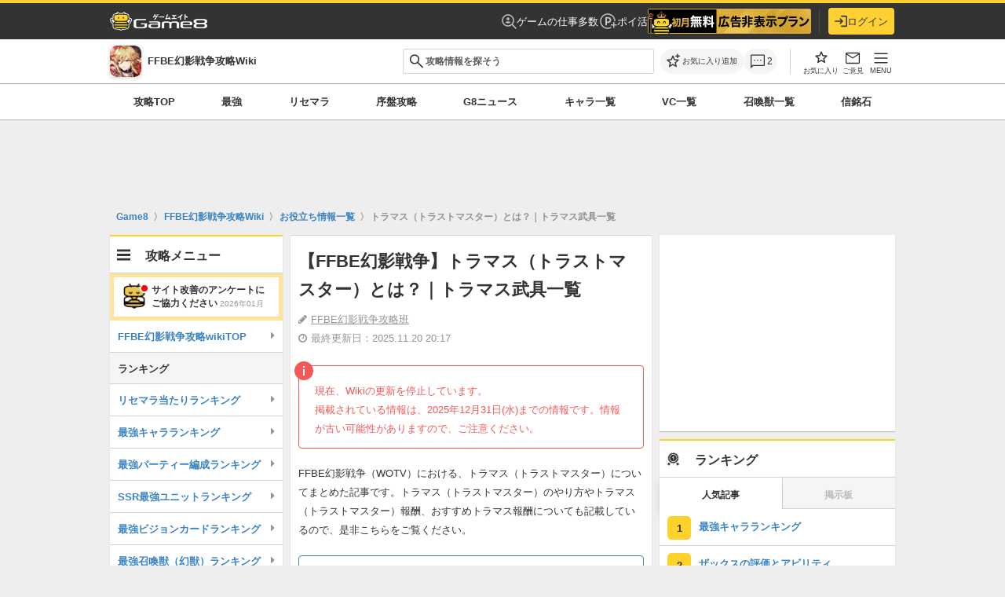

--- FILE ---
content_type: text/html; charset=utf-8
request_url: https://game8.jp/geneisensou/299918
body_size: 95198
content:
<!DOCTYPE html><html lang="ja"><head><meta charset="utf-8" /><meta content="width=device-width, initial-scale=1.0, minimum-scale=1.0, user-scalable=no" name="viewport" /><title>【FFBE幻影戦争】トラマス（トラストマスター）とは？｜トラマス武具一覧｜ゲームエイト</title><meta content="FFBE幻影戦争（WOTV）における、トラマス（トラストマスター）についてまとめた記事です。トラマス（トラストマスター）のやり方やトラマス（トラストマスター）報酬についても記載しているので、是非こちらをご覧ください。" name="description" /><meta content="FFBE幻影戦争攻略班" name="author" /><meta content="Game8（ゲームエイト）- 日本最大級のゲーム攻略wikiサイト" property="og:site_name" /><meta content="【FFBE幻影戦争】トラマス（トラストマスター）とは？｜トラマス武具一覧｜ゲームエイト" property="og:title" /><meta content="FFBE幻影戦争（WOTV）における、トラマス（トラストマスター）についてまとめた記事です。トラマス（トラストマスター）のやり方やトラマス（トラストマスター）報酬についても記載しているので、是非こちらをご覧ください。" property="og:description" /><meta content="article" property="og:type" /><meta content="https://img.game8.jp/3872632/4548f340edb79021b0f60e6cd3e92df7.png/thumb" property="og:image" /><meta content="https://game8.jp/geneisensou/299918" property="og:url" /><meta content="1377134715881745" property="fb:app_id" /><meta content="summary" name="twitter:card" /><meta content="【FFBE幻影戦争】トラマス（トラストマスター）とは？｜トラマス武具一覧｜ゲームエイト" name="twitter:title" /><meta content="FFBE幻影戦争（WOTV）における、トラマス（トラストマスター）についてまとめた記事です。トラマス（トラストマスター）のやり方やトラマス（トラストマスター）報酬についても記載しているので、是非こちらをご覧ください。" name="twitter:description" /><meta content="https://img.game8.jp/3872632/4548f340edb79021b0f60e6cd3e92df7.png/thumb" name="twitter:image" /><meta content="@game8jp" name="twitter:site" /><link href="https://game8.jp/geneisensou/299918" rel="canonical" /><link href="https://assets.game8.jp/favicon/favicon.ico" rel="icon" /><link rel="apple-touch-icon" type="image/png" href="https://assets.game8.jp/favicon/apple-touch-icon-57x57.png" sizes="57x57" /><link rel="apple-touch-icon" type="image/png" href="https://assets.game8.jp/favicon/apple-touch-icon-60x60.png" sizes="60x60" /><link rel="apple-touch-icon" type="image/png" href="https://assets.game8.jp/favicon/apple-touch-icon-72x72.png" sizes="72x72" /><link rel="apple-touch-icon" type="image/png" href="https://assets.game8.jp/favicon/apple-touch-icon-76x76.png" sizes="76x76" /><link rel="apple-touch-icon" type="image/png" href="https://assets.game8.jp/favicon/apple-touch-icon-114x114.png" sizes="114x114" /><link rel="apple-touch-icon" type="image/png" href="https://assets.game8.jp/favicon/apple-touch-icon-120x120.png" sizes="120x120" /><link rel="apple-touch-icon" type="image/png" href="https://assets.game8.jp/favicon/apple-touch-icon-144x144.png" sizes="144x144" /><link rel="apple-touch-icon" type="image/png" href="https://assets.game8.jp/favicon/apple-touch-icon-152x152.png" sizes="152x152" /><link rel="apple-touch-icon" type="image/png" href="https://assets.game8.jp/favicon/apple-touch-icon-180x180.png" sizes="180x180" /><link rel="icon" type="image/png" href="https://assets.game8.jp/favicon/favicon-16x16.png" sizes="16x16" /><link rel="icon" type="image/png" href="https://assets.game8.jp/favicon/favicon-32x32.png" sizes="32x32" /><link rel="icon" type="image/png" href="https://assets.game8.jp/favicon/favicon-96x96.png" sizes="96x96" /><link rel="icon" type="image/png" href="https://assets.game8.jp/favicon/favicon-194x194.png" sizes="194x194" /><link rel="icon" type="image/png" href="https://assets.game8.jp/favicon/android-chrome-192x192.png" sizes="192x192" /><meta content="#00aba9" name="msapplication-TileColor" /><meta content="https://assets.game8.jp/favicon/mstile-144x144.png" name="msapplication-TileImage" /><meta content="#ffffff" name="theme-color" /><meta content="telephone=no" name="format-detection" /><script>
//<![CDATA[
window.gon={};gon.rails_env="production";gon.app_env="production";gon.url="https://game8.jp/geneisensou/299918";gon.device="pc";gon.beacon_track_path="https://tracking.game8.jp/track_access";gon.beacon_click_path="https://tracking.game8.jp/track_nier";gon.beacon_load_path="https://tracking.game8.jp/track_mario";gon.beacon_third_party="https://tracking.game8.jp/third_party_image.gif";gon.beacon_event_path="https://tracking.game8.jp/track_event";gon.beacon_feedback_path="https://tracking.game8.jp/track_feedback";gon.spartan_bq_log_path="https://platform.game8.jp/logs";gon.gamiew_backend_path="https://gamiew-api.game8.jp";gon.game_id=1097;gon.game_name="FFBE幻影戦争 WAR OF THE VISIONS";gon.category_ids=[1024,1027];gon.comsumer_game=0;gon.is_sales=true;gon.is_focus=false;gon.ad_permitted=true;gon.game8=1;gon.archive_id=299918;gon.title="【FFBE幻影戦争】トラマス（トラストマスター）とは？｜トラマス武具一覧｜ゲームエイト";gon.is_bbs=false;gon.archive_revision="20220727102456";gon.archive_category_id=11966;gon.ad_count=12;gon.base_flux_enabled=false;
//]]>
</script><meta name="csrf-param" content="authenticity_token" />
<meta name="csrf-token" content="C0mBzoDjjGxKKqttYId7LAMjnydhFjpzjQ1irTsMfOx+2FhP8yMaZV9LYfOo1lxy7E2dttDvRSgCW16CmFA8pg==" /><script src="//assets.game8.jp/assets/pc/head/application-917503ae84328d8e986d948c260fd8bc8de91bf26c15937a917b1e1f74a16bc9.js"></script>
  <script src="https://html-load.com/loader.min.js" charset="UTF-8" data-sdk="l/1.1.8" data-cfasync="false"></script>
<script>(function(){function t(o,r){const e=n();return(t=function(t,n){return e[t-=302]})(o,r)}function n(){const t=["width","forEach","connection","map","language","link,style","Fallback Failed","localStorage","getBoundingClientRect","data","iframe","startsWith","currentScript","hostname","https://report.error-report.com/modal?eventId=&error=Vml0YWwgQVBJIGJsb2NrZWQ%3D&domain=","querySelectorAll","now","30545IGxcwE","onLine","height","btoa","location","&error=","&domain=","as_","35224CHrUIx","Failed to load script: ","message","length","setAttribute","395466dyDLod","https://","src","https://report.error-report.com/modal?eventId=&error=","loader_light","Cannot find currentScript","reload","width: 100vw; height: 100vh; z-index: 2147483647; position: fixed; left: 0; top: 0;","10Lnfagj","addEventListener","url",'script[src*="//',"604fXnvTL","contains","display","style","removeEventListener","2360349qjAoCr","[base64]","createElement","/loader.min.js","text","value","1883rXERxf","https://report.error-report.com/modal?eventId=","close-error-report","split","type","&url=",'/loader.min.js"]',"href","concat","POST","setItem","12QLecMT","toString","loader-check","error","textContent","949534CUPVrd","append","charCodeAt","1984158KYSLoi","_fa_","as_modal_loaded","check","script","25253217wJkLXY","getComputedStyle","toLowerCase","searchParams","title","documentElement","recovery","rtt","host","name","appendChild","Script not found","https://error-report.com/report","[base64]","attributes","as_index","outerHTML","last_bfa_at","from","querySelector","none","remove","write"];return(n=function(){return t})()}(function(){const o=t,r=n();for(;;)try{if(997359===parseInt(o(350))/1+-parseInt(o(347))/2*(-parseInt(o(342))/3)+parseInt(o(320))/4*(parseInt(o(395))/5)+-parseInt(o(308))/6+-parseInt(o(331))/7*(parseInt(o(303))/8)+parseInt(o(325))/9*(-parseInt(o(316))/10)+-parseInt(o(355))/11)break;r.push(r.shift())}catch(t){r.push(r.shift())}})(),(()=>{"use strict";const n=t,o=n=>{const o=t;let r=0;for(let t=0,e=n[o(306)];t<e;t++)r=(r<<5)-r+n[o(349)](t),r|=0;return r},r=class{static[n(353)](){const t=n;var r,e;let c=arguments[t(306)]>0&&void 0!==arguments[0]?arguments[0]:t(361),a=!(arguments[t(306)]>1&&void 0!==arguments[1])||arguments[1];const i=Date[t(394)](),s=i-i%864e5,l=s-864e5,u=s+864e5,d=t(302)+o(c+"_"+s),w=t(302)+o(c+"_"+l),h=t(302)+o(c+"_"+u);return d!==w&&d!==h&&w!==h&&!(null!==(r=null!==(e=window[d])&&void 0!==e?e:window[w])&&void 0!==r?r:window[h])&&(a&&(window[d]=!0,window[w]=!0,window[h]=!0),!0)}};function e(o,r){const e=n;try{window[e(385)][e(341)](window[e(399)][e(363)]+e(351)+btoa(e(372)),Date[e(394)]()[e(343)]())}catch(t){}try{!async function(n,o){const r=e;try{if(await async function(){const n=t;try{if(await async function(){const n=t;if(!navigator[n(396)])return!0;try{await fetch(location[n(338)])}catch(t){return!0}return!1}())return!0;try{if(navigator[n(380)][n(362)]>1e3)return!0}catch(t){}return!1}catch(t){return!1}}())return;const e=await async function(n){const o=t;try{const t=new URL(o(367));t[o(358)][o(348)](o(335),o(312)),t[o(358)][o(348)](o(359),""),t[o(358)][o(348)](o(305),n),t[o(358)][o(348)](o(318),location[o(338)]);const r=await fetch(t[o(338)],{method:o(340)});return await r[o(329)]()}catch(t){return o(345)}}(n);document[r(393)](r(383))[r(379)]((t=>{const n=r;t[n(376)](),t[n(346)]=""}));let a=!1;window[r(317)](r(305),(t=>{const n=r;n(352)===t[n(387)]&&(a=!0)}));const i=document[r(327)](r(388));i[r(310)]=r(332)[r(339)](e,r(400))[r(339)](btoa(n),r(401))[r(339)](o,r(336))[r(339)](btoa(location[r(338)])),i[r(307)](r(323),r(315)),document[r(360)][r(365)](i);const s=t=>{const n=r;n(333)===t[n(387)]&&(i[n(376)](),window[n(324)](n(305),s))};window[r(317)](r(305),s);const l=()=>{const t=r,n=i[t(386)]();return t(375)!==window[t(356)](i)[t(322)]&&0!==n[t(378)]&&0!==n[t(397)]};let u=!1;const d=setInterval((()=>{if(!document[r(321)](i))return clearInterval(d);l()||u||(clearInterval(d),u=!0,c(n,o))}),1e3);setTimeout((()=>{a||u||(u=!0,c(n,o))}),3e3)}catch(t){c(n,o)}}(o,r)}catch(t){c(o,r)}}function c(t,o){const r=n;try{const n=navigator[r(382)][r(357)]()[r(389)]("ko")?decodeURIComponent(escape(atob(r(368)))):atob(r(326));confirm(n)?location[r(338)]=r(311)[r(339)](btoa(t),r(401))[r(339)](o,r(336))[r(339)](btoa(location[r(338)])):location[r(314)]()}catch(t){location[r(338)]=r(392)[r(339)](o)}}(()=>{const t=n,o=n=>t(304)[t(339)](n);let c="";try{var a,i;null===(a=document[t(390)])||void 0===a||a[t(376)]();const n=null!==(i=function(){const n=t,o=n(370)+window[n(398)](window[n(399)][n(391)]);return window[o]}())&&void 0!==i?i:0;if(!r[t(353)](t(344),!1))return;const s="html-load.com,fb.html-load.com,content-loader.com,fb.content-loader.com"[t(334)](",");c=s[0];const l=document[t(374)](t(319)[t(339)](s[n],t(337)));if(!l)throw new Error(t(366));const u=Array[t(373)](l[t(369)])[t(381)]((n=>({name:n[t(364)],value:n[t(330)]})));if(n+1<s[t(306)])return function(n,o){const r=t,e=r(370)+window[r(398)](window[r(399)][r(391)]);window[e]=o}(0,n+1),void function(n,o){const r=t;var e;const c=document[r(327)](r(354));o[r(379)]((t=>{const n=r;let{name:o,value:e}=t;return c[n(307)](o,e)})),c[r(307)](r(310),r(309)[r(339)](n,r(328))),document[r(377)](c[r(371)]);const a=null===(e=document[r(390)])||void 0===e?void 0:e[r(371)];if(!a)throw new Error(r(313));document[r(377)](a)}(s[n+1],u);e(o(t(384)),c)}catch(n){try{n=n[t(343)]()}catch(t){}e(o(n),c)}})()})();})();</script>




  <script src="//flux-cdn.com/client/00035/game8_Browsi_01607.min.js" async="async"></script>

<script src="//securepubads.g.doubleclick.net/tag/js/gpt.js" async="async"></script>
<script>
  googletag.cmd.push(function () {
    googletag.pubads().setTargeting('page_url', ['https://game8.jp/geneisensou/299918']);
    googletag.pubads().setTargeting('controller_name', ['archive']);

      googletag.pubads().setTargeting('game_id', ['1097']);
      googletag.pubads().setTargeting('is_jack', ['0']);
      googletag.pubads().setTargeting('game_permit_ad', ['0']);
      googletag.pubads().setTargeting('is_sales', ['0']);
      googletag.pubads().setTargeting('is_focus', ['1']);

      googletag.pubads().setTargeting('type_bbs', ['0']);

    googletag.pubads().setTargeting('logged_id', [Cookies.get('_g8usrid') ? '1' : '0']);
    googletag.pubads().setTargeting('tracking_ad_data', [`game_id/1097 archive_id/299918 uid/${Cookies.get("gtuid")} ad_test/WipeAdTest`]);

    googletag.pubads().setTargeting('traffic_rate', [String(Math.floor(Math.random() * 100) + 1)]);
    googletag.pubads().setTargeting('segment_id', [Cookies.get("segment_id")]);
    googletag.pubads().setTargeting('age', [Cookies.get("age") || '0']);
    googletag.pubads().setTargeting('gender', [Cookies.get("gender") || '0']);
    let rand = Cookies.get("switch_advertisement");

    if (!rand) {
      rand = String((parseInt(Math.random() * (100 - 1) + 1) % 4));
      Cookies.set("switch_advertisement", rand);
    }
    googletag.pubads().setTargeting('switch_advertisement', rand);
      googletag.pubads().setTargeting('browsitest', 'pattern1-withbrowsi');

  });
</script>

<script>
  googletag.cmd.push(function () {
    googletag.defineSlot('/134206022/G8_PC_web_archive_1', [[1, 1], [300, 250], [336, 280], 'fluid'], 'div-gpt-ad-1506758540255-0').addService(googletag.pubads());
googletag.defineSlot('/134206022/G8_PC_web_archive_2', [[300, 250], [336, 280], 'fluid'], 'div-gpt-ad-1506758540255-1').addService(googletag.pubads());
googletag.defineSlot('/134206022/G8_PC_web_archive_3', [[300, 250], [336, 280], 'fluid'], 'div-gpt-ad-1506758540255-2').addService(googletag.pubads());
googletag.defineSlot('/134206022/G8_PC_web_archive_4', [[300, 250], [336, 280], 'fluid'], 'div-gpt-ad-1506758540255-3').addService(googletag.pubads());
googletag.defineSlot('/134206022/G8_PC_web_archive_bottom', [[300, 250], [336, 280], 'fluid'], 'div-gpt-ad-1506758540255-5').addService(googletag.pubads());
googletag.defineSlot('/134206022/G8_PC_web_all_footer', [[728, 90], [970, 90], 'fluid'], 'div-gpt-ad-1506758540255-6').addService(googletag.pubads());
googletag.defineSlot('/134206022/G8_PC_web_all_sidetop_300*600', [[300, 600], [300, 250], 'fluid'], 'div-gpt-ad-1506758540255-7').addService(googletag.pubads());
googletag.defineSlot('/134206022/G8_PC_web_all_side_middle_300*250', [[300, 250], 'fluid'], 'div-gpt-ad-1506758540255-8').addService(googletag.pubads());
googletag.defineSlot('/134206022/G8_PC_web_bbs_middle', [[300, 250], [336, 280], 'fluid'], 'div-gpt-ad-1553584429534-0').addService(googletag.pubads());
googletag.defineSlot('/134206022/G8_PC_web_comment_list_top', [[320, 50], [320, 100], 'fluid'], 'div-gpt-ad-1553585662760-0').addService(googletag.pubads());
googletag.defineSlot('/134206022/G8_PC_web_all_side_bottom_300*600', [[300, 600], [300, 250], 'fluid'], 'div-gpt-ad-1506758540255-9').addService(googletag.pubads());
googletag.defineSlot('/134206022/G8_PC_web_all_overlay', [[728, 90], [970, 90], 'fluid', [1, 1]], 'div-gpt-ad-1591694351420-0').addService(googletag.pubads());
googletag.defineSlot('/134206022/G8_PC_web_recommend', [1, 1], 'div-gpt-ad-1622198763137-0').addService(googletag.pubads());
googletag.defineSlot('/134206022/G8_PC_web_all_side_top_0', ['fluid', [300, 250]], 'div-gpt-ad-1639465442731-0').addService(googletag.pubads());
googletag.defineSlot('/134206022/G8_PC_web_all_side_bottom_2', ['fluid', [300, 250]], 'div-gpt-ad-1639465726959-0').addService(googletag.pubads());
googletag.defineSlot('/134206022/G8_PC_web_billboard', [728, 90], 'div-gpt-ad-1677743989174-0').addService(googletag.pubads());

  });
</script>
<script>
  googletag.cmd.push(function() {
    googletag.pubads().collapseEmptyDivs();
    googletag.pubads().enableLazyLoad();
    googletag.enableServices();
  });
</script>
<link rel="stylesheet" media="all" href="//assets.game8.jp/assets/pc/new/application-409a0224fd6f007203ea02af09f1253cd9117d796ab04b2dc4a042dafae6aa37.css" /><script src="//assets.game8.jp/assets/pc/main/application-9438fb41864a032c47703c0fa5c5a26faa8eb039ba1e7c7e89e3cd42541c81c6.js" defer="defer"></script><link rel="stylesheet" media="screen" href="//assets.game8.jp/vite/assets/application-l0sNRNKZ.js" /><script src="//assets.game8.jp/vite/assets/application-B8T-VYGT.js" crossorigin="anonymous" type="module"></script><script src="//assets.game8.jp/packs/js/tools-6276e5ec775a18a01472.js" defer="defer"></script><img height="1" src="https://tracking.game8.jp/image.gif?ad_count=4&amp;archive_id=299918&amp;archive_revision=20220727102456&amp;game_id=1097" style="display:none" width="1" /><script>
  (function(h,o,u,n,d) {
    h=h[d]=h[d]||{q:[],onReady:function(c){h.q.push(c)}}
    d=o.createElement(u);d.async=1;d.src=n
    n=o.getElementsByTagName(u)[0];n.parentNode.insertBefore(d,n)
  })(window,document,'script','https://www.datadoghq-browser-agent.com/us1/v5/datadog-rum.js','DD_RUM')
  DD_RUM.onReady(function() {
    DD_RUM.init({
      clientToken: 'pubfc8218242db55378bbc9227f2aa606b5',
      applicationId: '0b810624-528b-421a-80bd-604ce71e0721',
      site: 'datadoghq.com',
      service: 'damrey',
      env: 'production',
      version: '4d40f79b963a03f38a017754321c06eb25aa4bd2',
      sessionSampleRate: 0.1,
      sessionReplaySampleRate: 100,
      trackInteractions: true,
      trackUserInteractions: true,
      trackResources: true,
      trackLongTasks: true,
      defaultPrivacyLevel: 'mask-user-input'
    });
      DD_RUM.setUser({
        id: Cookies.get('gtuid'),
        type: 'guest'
      });

    DD_RUM.startSessionReplayRecording();
  });
</script>
<script src="//assets.game8.jp/assets/pc/game_wiki/application-842f9854da8f3a10acf775003ed3ea2573e12753c5b65835792c6152215f3930.js" defer="defer"></script></head><body class="custom_wiki_1097 sales-wiki" data-user-signed-in="false"><noscript><iframe src="//www.googletagmanager.com/ns.html?id=GTM-PMW454"
height="0" width="0" style="display:none;visibility:hidden"></iframe></noscript>
<script>(function(w,d,s,l,i){w[l]=w[l]||[];w[l].push({'gtm.start':
new Date().getTime(),event:'gtm.js'});var f=d.getElementsByTagName(s)[0],
j=d.createElement(s),dl=l!='dataLayer'?'&l='+l:'';j.async=true;j.src=
'//www.googletagmanager.com/gtm.js?id='+i+dl;f.parentNode.insertBefore(j,f);
})(window,document,'script','dataLayer','GTM-PMW454');</script>
<header class="l-header"><div class="l-header__inner"><div class="l-header__left"><a class="l-header__logo" href="https://game8.jp/"><img width="248" height="48" alt="ゲームエイト" src="https://assets.game8.jp/public/logo-wiki.png" /></a></div><div class="l-header__right"><nav class="l-header__nav"><a class="l-header__link" href="https://g8-jobs.jp/?utm_source=game8jp&amp;utm_medium=referral&amp;utm_campaign=test&amp;utm_content=game_1097"><svg width="19" height="19" viewbox="0 0 19 19" fill="none" xmlns="http://www.w3.org/2000/svg">
<path d="M8 7.75C8.48583 7.75 8.899 7.57983 9.2395 7.2395C9.57983 6.899 9.75 6.48583 9.75 6C9.75 5.51417 9.57983 5.101 9.2395 4.7605C8.899 4.42017 8.48583 4.25 8 4.25C7.51417 4.25 7.101 4.42017 6.7605 4.7605C6.42017 5.101 6.25 5.51417 6.25 6C6.25 6.48583 6.42017 6.899 6.7605 7.2395C7.101 7.57983 7.51417 7.75 8 7.75ZM8.0095 11.75C8.66333 11.75 9.28417 11.6189 9.872 11.3568C10.4598 11.0946 10.9794 10.7199 11.4308 10.2328C10.8794 9.90708 10.3166 9.66192 9.74225 9.49725C9.16792 9.33242 8.59033 9.25 8.0095 9.25C7.37117 9.25 6.75675 9.334 6.16625 9.502C5.57592 9.66983 5.04683 9.91342 4.579 10.2328C5.02383 10.7199 5.54175 11.0946 6.13275 11.3568C6.72375 11.6189 7.34933 11.75 8.0095 11.75ZM17.8885 18.952L12.9095 13.973C12.2007 14.5385 11.4449 14.976 10.6423 15.2855C9.83975 15.5952 8.959 15.75 8 15.75C5.83717 15.75 4.00483 14.999 2.503 13.497C1.001 11.9952 0.25 10.1628 0.25 8C0.25 5.83717 1.001 4.00483 2.503 2.503C4.00483 1.001 5.83717 0.25 8 0.25C10.1628 0.25 11.9952 1.001 13.497 2.503C14.999 4.00483 15.75 5.83717 15.75 8C15.75 8.959 15.5952 9.84133 15.2855 10.647C14.976 11.4528 14.5385 12.2103 13.973 12.9193L18.9423 17.8885L17.8885 18.952ZM8 14.25C9.73083 14.25 11.2052 13.641 12.423 12.423C13.641 11.2052 14.25 9.73083 14.25 8C14.25 6.26917 13.641 4.79483 12.423 3.577C11.2052 2.359 9.73083 1.75 8 1.75C6.26917 1.75 4.79483 2.359 3.577 3.577C2.359 4.79483 1.75 6.26917 1.75 8C1.75 9.73083 2.359 11.2052 3.577 12.423C4.79483 13.641 6.26917 14.25 8 14.25Z" fill="white" fill-opacity="0.7"></path>
</svg>
ゲームの仕事多数</a><a class="l-header__link" href="/lp/poikatsu?utm_content=globalheader_poikatsu_banner&amp;utm_medium=banner&amp;utm_source=game8jp"><svg width="24" height="24" viewbox="0 0 24 24" fill="none" xmlns="http://www.w3.org/2000/svg">
<path d="M8.96997 6.65997V17.33H10.96V14.28H12.61C14.83 14.28 16.47 12.58 16.47 10.46C16.47 8.33997 14.83 6.65997 12.63 6.65997H8.96997ZM14.46 10.46C14.46 11.56 13.64 12.43 12.47 12.43H10.95V8.49997H12.47C13.64 8.49997 14.46 9.35997 14.46 10.46Z" fill="white" fill-opacity="0.7"></path>
<path d="M20.5 16.05V13.05H19V16.05H16V17.55H19V20.55H20.5V17.55H23.5V16.05H20.5Z" fill="white" fill-opacity="0.7"></path>
<path d="M12 20.3C7.42001 20.3 3.70001 16.58 3.70001 12C3.70001 7.42001 7.42001 3.70001 12 3.70001C16.58 3.70001 20.3 7.42001 20.3 12V12.02H21.8V12C21.8 6.60001 17.4 2.20001 12 2.20001C6.60001 2.20001 2.20001 6.60001 2.20001 12C2.20001 17.4 6.60001 21.8 12 21.8C13.71 21.8 15.31 21.34 16.71 20.57L16 19.27C14.81 19.92 13.45 20.3 12 20.3Z" fill="white" fill-opacity="0.7"></path>
</svg>
ポイ活</a><div class="l-header__component" id="js-header-component"></div></nav><div class="l-header__border"></div><div class="l-header__account"><div class="l-header__mypage" id="js-header-mypage"><a class="l-headerBtn" rel="nofollow" data-method="get" href="/users/auth_gate?entry_from=header_login_button&amp;rp_previous_uri=https%3A%2F%2Fgame8.jp%2Fgeneisensou%2F299918"><svg width="20" height="18" viewbox="0 0 20 18" fill="none" xmlns="http://www.w3.org/2000/svg">
<path d="M8.3 4.7C7.91 5.09 7.91 5.71 8.3 6.1L10.2 8H1C0.45 8 0 8.45 0 9C0 9.55 0.45 10 1 10H10.2L8.3 11.9C7.91 12.29 7.91 12.91 8.3 13.3C8.69 13.69 9.31 13.69 9.7 13.3L13.29 9.71C13.68 9.32 13.68 8.69 13.29 8.3L9.7 4.7C9.31 4.31 8.69 4.31 8.3 4.7ZM18 16H11C10.45 16 10 16.45 10 17C10 17.55 10.45 18 11 18H18C19.1 18 20 17.1 20 16V2C20 0.9 19.1 0 18 0H11C10.45 0 10 0.45 10 1C10 1.55 10.45 2 11 2H18V16Z" fill="#333333"></path>
</svg>
ログイン</a></div></div></div></div></header><div class="p-gameHeader"><div class="p-gameHeader__inner"><div class="p-gameHeader__game"><a class="p-gameHeader__game_inner" href="/geneisensou"><div class="p-gameHeader__game_logo"><img alt="FFBE幻影戦争 WAR OF THE VISIONS" src="https://img.game8.jp/12181619/889f7e80ce3885028f9d5c760488f867.png/thumb" /></div><p class="p-gameHeader__game_title">FFBE幻影戦争攻略Wiki</p></a></div><div class="p-gameHeader__search"><form class="c-search c-search--integrated" action="/geneisensou/search" accept-charset="UTF-8" method="get"><div class="c-search__inputWrapper"><span class="c-search__iconLeft"><svg xmlns="http://www.w3.org/2000/svg" width="19" height="18" viewbox="0 0 19 18" fill="none" class="c-search__icon">
  <path d="M17.0421 17.577L10.7613 11.296C10.2613 11.7088 9.68631 12.0319 9.03631 12.2653C8.38631 12.4986 7.71389 12.6153 7.01906 12.6153C5.30989 12.6153 3.86339 12.0235 2.67956 10.84C1.49573 9.65652 0.903809 8.21035 0.903809 6.50152C0.903809 4.79285 1.49556 3.34618 2.67906 2.16152C3.86256 0.977016 5.30872 0.384766 7.01756 0.384766C8.72622 0.384766 10.1729 0.976682 11.3576 2.16051C12.5421 3.34435 13.1343 4.79085 13.1343 6.50002C13.1343 7.21418 13.0145 7.89627 12.7748 8.54627C12.535 9.19627 12.2151 9.7616 11.8151 10.2423L18.0958 16.523L17.0421 17.577ZM7.01906 11.1155C8.30756 11.1155 9.39889 10.6683 10.2931 9.77402C11.1874 8.87985 11.6346 7.78852 11.6346 6.50002C11.6346 5.21152 11.1874 4.12018 10.2931 3.22601C9.39889 2.33168 8.30756 1.88452 7.01906 1.88452C5.73056 1.88452 4.63923 2.33168 3.74506 3.22601C2.85073 4.12018 2.40356 5.21152 2.40356 6.50002C2.40356 7.78852 2.85073 8.87985 3.74506 9.77402C4.63923 10.6683 5.73056 11.1155 7.01906 11.1155Z" fill="#313131"></path>
</svg>
</span><input type="text" name="q" id="q" class="c-input c-input--text c-search__input" placeholder="攻略情報を探そう" /><button type="submit" class="c-search__submitHidden" tabindex="-1">{:name=&gt;nil, :class=&gt;&quot;c-search__submitHidden&quot;, :type=&gt;&quot;submit&quot;, :tabindex=&gt;&quot;-1&quot;}</button></div></form><div class="search-suggestions" data-game-id="1097" style="display: none;"><div class="suggestion-item__header js-ranking-header">人気記事</div><div class="js-suggestions-list" data-directory-name="geneisensou"><div class="suggestion-item track_nier" data-track-nier-keyword="search_suggestions_click" data-track-nier-value="1097"><a href="/geneisensou/:id"><div class="suggestion-item__title">:title</div><div class="suggestion-item__date">最終更新日：:date</div></a></div></div></div></div><div class="p-gameHeader__actions"><div class="p-gameHeader__actionsInner"><div class="p-gameHeader__actionsLeft"><div class="p-gameHeader__action"><button aria-label="お気に入りに追加" class="p-gameHeader__favoriteBtn js-favorite-toggle track_nier" data-archive-id="299918" data-bookmark-id="" data-bookmark-type="archive" data-favorited="false" data-game-id="1097" data-header-button="true" data-track-nier-keyword="favorite_button_header_click" data-track-nier-value="favorite_add_is_logged_in:false" data-user-signed-in="false" title="お気に入りに追加" type="button"><span class="header-favorite-icon"><span class="header-favorite-icon__default"><svg viewbox="0 0 40 40" xmlns="http://www.w3.org/2000/svg"><path d="m34.8 15.9c-.2-.1-.4-.2-.7-.3l-9.3-.8-3.6-8.6c-.1-.2-.3-.4-.5-.6-.2-.1-.4-.2-.7-.2s-.5 0-.7.2c-.2.1-.4.3-.5.6l-3.6 8.6-9.3.8c-.3 0-.5.1-.7.3-.2.1-.3.3-.4.6v.7c0 .2.2.4.4.6l7.1 6.1-2.1 9.1v.7c.1.2.2.4.4.5s.4.2.6.2.5 0 .7-.2l8-4.8 8 4.8c.2.1.5.2.7.2s.5 0 .6-.2c.2-.1.3-.3.4-.5s.1-.5 0-.7l-2.1-9.1 7.1-6.1c.2-.2.3-.4.4-.6 0-.2 0-.5 0-.7s-.2-.4-.4-.6zm-9.8 7.1 1.8 7.8-6.8-4.2-6.8 4.1 1.8-7.8-6-5.2 7.9-.7 3.1-7.3 3.1 7.3 7.9.7-6 5.2z"></path><path d="m37 5.8c-.2-.2-.5-.4-.9-.4h-2.9v-2.9c0-.3-.1-.6-.3-.9-.2-.2-.5-.4-.9-.4s-.6.1-.9.4c-.2.2-.4.5-.4.9v2.9h-2.9c-.3 0-.6.1-.9.4-.2.2-.4.5-.4.9s.1.6.4.9c.2.2.5.4.9.4h2.9v2.9c0 .3.1.6.3.9.2.2.5.4.9.4s.6-.1.9-.4c.2-.2.4-.5.4-.9v-2.9h2.9c.3 0 .6-.1.9-.3.2-.2.4-.5.4-.9s-.1-.6-.4-.9z"></path></svg></span><span class="header-favorite-icon__filled is-hidden"><svg xmlns="http://www.w3.org/2000/svg" width="24" height="24" viewbox="0 0 24 24" fill="none">
  <g transform="translate(4, 4.5)">
    <path d="M7.99964 12.6885L4.10939 15.0345C3.96439 15.1192 3.81914 15.1547 3.67364 15.1412C3.52814 15.1277 3.39648 15.0787 3.27864 14.9942C3.16064 14.9096 3.06956 14.799 3.00539 14.6625C2.94139 14.526 2.93114 14.375 2.97464 14.2095L4.00739 9.79224L0.572892 6.81924C0.444559 6.70774 0.362809 6.57857 0.327642 6.43174C0.292309 6.2849 0.301559 6.14224 0.355393 6.00374C0.409226 5.86541 0.486809 5.75232 0.588142 5.66449C0.689476 5.57665 0.827976 5.51924 1.00364 5.49224L5.53614 5.09624L7.29589 0.924988C7.35989 0.769821 7.45698 0.655071 7.58714 0.580737C7.71731 0.506404 7.85481 0.469238 7.99964 0.469238C8.14448 0.469238 8.28198 0.506404 8.41214 0.580737C8.54231 0.655071 8.63939 0.769821 8.70339 0.924988L10.4631 5.09624L14.9956 5.49224C15.1713 5.51924 15.3098 5.57665 15.4111 5.66449C15.5125 5.75232 15.5901 5.86541 15.6439 6.00374C15.6977 6.14224 15.707 6.2849 15.6716 6.43174C15.6365 6.57857 15.5547 6.70774 15.4264 6.81924L11.9919 9.79224L13.0246 14.2095C13.0681 14.375 13.0579 14.526 12.9939 14.6625C12.9297 14.799 12.8386 14.9096 12.7206 14.9942C12.6028 15.0787 12.4711 15.1277 12.3256 15.1412C12.1801 15.1547 12.0349 15.1192 11.8899 15.0345L7.99964 12.6885Z" fill="#1C1B1F"></path>
  </g>
</svg></span></span><span class="header-favorite-text">お気に入り追加</span></button></div><div class="p-gameHeader__action"><a class="p-gameHeader__actionBtn p-gameHeader__actionBtn--comment track_nier" data-track-nier-keyword="comment_button_header_click" data-track-nier-value="comment_button_header" href="/geneisensou/299918/comments"><svg xmlns="http://www.w3.org/2000/svg" width="24" height="24" viewbox="0 0 24 24" fill="none" class="p-gameHeader__actionIcon">
  <g transform="translate(2, 2.5)">
    <path d="M6.09514 8.9844C6.31014 8.9844 6.49556 8.90832 6.65139 8.75615C6.80706 8.60382 6.88489 8.42015 6.88489 8.20515C6.88489 7.99015 6.80881 7.80474 6.65664 7.6489C6.50431 7.49324 6.32064 7.4154 6.10564 7.4154C5.89064 7.4154 5.70522 7.49149 5.54939 7.64365C5.39372 7.79599 5.31589 7.97965 5.31589 8.19465C5.31589 8.40965 5.39197 8.59507 5.54414 8.7509C5.69647 8.90657 5.88014 8.9844 6.09514 8.9844ZM9.99514 8.9844C10.2101 8.9844 10.3956 8.90832 10.5514 8.75615C10.7071 8.60382 10.7849 8.42015 10.7849 8.20515C10.7849 7.99015 10.7088 7.80474 10.5566 7.6489C10.4043 7.49324 10.2206 7.4154 10.0056 7.4154C9.79064 7.4154 9.60522 7.49149 9.44939 7.64365C9.29372 7.79599 9.21589 7.97965 9.21589 8.19465C9.21589 8.40965 9.29198 8.59507 9.44414 8.7509C9.59647 8.90657 9.78014 8.9844 9.99514 8.9844ZM13.8951 8.9844C14.1101 8.9844 14.2956 8.90832 14.4514 8.75615C14.6071 8.60382 14.6849 8.42015 14.6849 8.20515C14.6849 7.99015 14.6088 7.80474 14.4566 7.6489C14.3043 7.49324 14.1206 7.4154 13.9056 7.4154C13.6906 7.4154 13.5052 7.49149 13.3494 7.64365C13.1937 7.79599 13.1159 7.97965 13.1159 8.19465C13.1159 8.40965 13.192 8.59507 13.3441 8.7509C13.4965 8.90657 13.6801 8.9844 13.8951 8.9844ZM0.900391 18.6384V2.50765C0.900391 2.05749 1.05581 1.67699 1.36664 1.36615C1.67747 1.05532 2.05797 0.899902 2.50814 0.899902H17.4926C17.9428 0.899902 18.3233 1.05532 18.6341 1.36615C18.945 1.67699 19.1004 2.05749 19.1004 2.50765V13.8922C19.1004 14.3423 18.945 14.7228 18.6341 15.0337C18.3233 15.3445 17.9428 15.4999 17.4926 15.4999H4.03889L0.900391 18.6384ZM3.50039 14.1999H17.4926C17.5696 14.1999 17.6401 14.1678 17.7041 14.1037C17.7683 14.0397 17.8004 13.9692 17.8004 13.8922V2.50765C17.8004 2.43065 17.7683 2.36015 17.7041 2.29615C17.6401 2.23199 17.5696 2.1999 17.4926 2.1999H2.50814C2.43114 2.1999 2.36064 2.23199 2.29664 2.29615C2.23247 2.36015 2.20039 2.43065 2.20039 2.50765V15.5097L3.50039 14.1999Z" fill="#666666"></path>
  </g>
</svg>
<span class="p-gameHeader__commentCount">2</span></a></div></div><span class="p-gameHeader__divider"></span><div class="p-gameHeader__actionsRight"><div class="p-gameHeader__action"><button class="p-gameHeader__actionBtn p-gameHeader__actionBtn--favoriteList js-favorite-list track_nier" data-track-nier-keyword="favorite_list_header_click" data-track-nier-value="favorite_list_open_is_logged_in:false" title="お気に入り一覧" type="button"><span class="p-gameHeader__favoriteListIcon"><svg xmlns="http://www.w3.org/2000/svg" width="24" height="24" viewbox="0 0 24 24" fill="none">
  <mask id="mask0_1995_2227" style="mask-type:alpha" maskunits="userSpaceOnUse" x="0" y="0" width="24" height="24">
    <rect width="24" height="24" fill="#D9D9D9"></rect>
  </mask>
  <g mask="url(#mask0_1995_2227)">
    <path d="M12.0001 16.6885L15.8904 19.0345C16.0354 19.1192 16.1806 19.1547 16.3261 19.1412C16.4716 19.1277 16.6033 19.0787 16.7211 18.9942C16.8391 18.9096 16.9302 18.799 16.9944 18.6625C17.0584 18.526 17.0686 18.375 17.0251 18.2095L15.9924 13.7922L19.4269 10.8192C19.5552 10.7077 19.637 10.5786 19.6721 10.4317C19.7075 10.2849 19.6982 10.1422 19.6444 10.0037C19.5905 9.86541 19.513 9.75232 19.4116 9.66449C19.3103 9.57665 19.1718 9.51924 18.9961 9.49224L14.4636 9.09624L12.7039 4.92499C12.6399 4.76982 12.5428 4.65507 12.4126 4.58074C12.2825 4.5064 12.145 4.46924 12.0001 4.46924C11.8553 4.46924 11.7178 4.5064 11.5876 4.58074C11.4575 4.65507 11.3604 4.76982 11.2964 4.92499L9.53663 9.09624L5.00413 9.49224C4.82846 9.51924 4.68996 9.57665 4.58863 9.66449C4.4873 9.75232 4.40971 9.86541 4.35588 10.0037C4.30205 10.1422 4.2928 10.2849 4.32813 10.4317C4.3633 10.5786 4.44505 10.7077 4.57338 10.8192L8.00788 13.7922L6.97513 18.2095C6.93163 18.375 6.94188 18.526 7.00588 18.6625C7.07005 18.799 7.16113 18.9096 7.27913 18.9942C7.39696 19.0787 7.52863 19.1277 7.67413 19.1412C7.81963 19.1547 7.96488 19.1192 8.10988 19.0345L12.0001 16.6885ZM8.85013 16.825L9.67513 13.25L6.90013 10.825L10.5501 10.5L12.0001 7.12499L13.4501 10.525L17.1001 10.85L14.3251 13.25L15.1501 16.85L12.0001 14.925L8.85013 16.825Z" fill="#333333"></path>
  </g>
</svg></span><span class="p-gameHeader__favoriteListText">お気に入り</span></button></div><div class="p-gameHeader__action"><button class="p-gameHeader__actionBtn p-gameHeader__actionBtn--feedback js-feedback-modal-trigger track_nier" data-micromodal-trigger="js-feedback-modal" data-track-nier-keyword="feedback_button_header_click" data-track-nier-value="feedback" type="button"><span class="p-gameHeader__feedbackIcon"><svg xmlns="http://www.w3.org/2000/svg" width="24" height="25" viewbox="0 0 24 25" fill="none" class="p-gameHeader__actionIcon">
  <mask id="mask0_1964_316" style="mask-type:alpha" maskunits="userSpaceOnUse" x="0" y="0" width="24" height="25">
    <rect y="0.5" width="24" height="24" fill="#D9D9D9"></rect>
  </mask>
  <g mask="url(#mask0_1964_316)">
    <path d="M4.30775 20C3.80258 20 3.375 19.825 3.025 19.475C2.675 19.125 2.5 18.6974 2.5 18.1923V6.80775C2.5 6.30258 2.675 5.875 3.025 5.525C3.375 5.175 3.80258 5 4.30775 5H19.6923C20.1974 5 20.625 5.175 20.975 5.525C21.325 5.875 21.5 6.30258 21.5 6.80775V18.1923C21.5 18.6974 21.325 19.125 20.975 19.475C20.625 19.825 20.1974 20 19.6923 20H4.30775ZM12 13.0577L4 7.94225V18.1923C4 18.2821 4.02883 18.3558 4.0865 18.4135C4.14417 18.4712 4.21792 18.5 4.30775 18.5H19.6923C19.7821 18.5 19.8558 18.4712 19.9135 18.4135C19.9712 18.3558 20 18.2821 20 18.1923V7.94225L12 13.0577ZM12 11.5L19.8463 6.5H4.15375L12 11.5ZM4 7.94225V6.5V18.1923C4 18.2821 4.02883 18.3558 4.0865 18.4135C4.14417 18.4712 4.21792 18.5 4.30775 18.5H4V7.94225Z" fill="#333333"></path>
  </g>
</svg></span><span class="p-gameHeader__feedbackText">ご意見</span></button></div><div class="p-gameHeader__action"><button class="p-gameHeader__actionBtn p-gameHeader__actionBtn--menu js-gameHeader-menu track_nier" data-track-nier-keyword="menu_button_header_click" data-track-nier-value="sidebar_open_is_logged_in:false" type="button"><span class="p-gameHeader__menuIcon"><svg xmlns="http://www.w3.org/2000/svg" width="24" height="24" viewbox="0 0 24 24" fill="none" class="p-gameHeader__actionIcon">
  <mask id="mask0_4622_16622" style="mask-type:alpha" maskunits="userSpaceOnUse" x="0" y="0" width="24" height="24">
    <rect width="24" height="24" fill="#D9D9D9"></rect>
  </mask>
  <g mask="url(#mask0_4622_16622)">
    <path d="M4.25 7C4.0375 7 3.85942 6.92808 3.71575 6.78425C3.57192 6.64042 3.5 6.46225 3.5 6.24975C3.5 6.03708 3.57192 5.859 3.71575 5.7155C3.85942 5.57183 4.0375 5.5 4.25 5.5H19.75C19.9625 5.5 20.1406 5.57192 20.2843 5.71575C20.4281 5.85958 20.5 6.03775 20.5 6.25025C20.5 6.46292 20.4281 6.641 20.2843 6.7845C20.1406 6.92817 19.9625 7 19.75 7H4.25ZM4.25 18.5C4.0375 18.5 3.85942 18.4281 3.71575 18.2843C3.57192 18.1404 3.5 17.9622 3.5 17.7498C3.5 17.5371 3.57192 17.359 3.71575 17.2155C3.85942 17.0718 4.0375 17 4.25 17H19.75C19.9625 17 20.1406 17.0719 20.2843 17.2158C20.4281 17.3596 20.5 17.5378 20.5 17.7503C20.5 17.9629 20.4281 18.141 20.2843 18.2845C20.1406 18.4282 19.9625 18.5 19.75 18.5H4.25ZM4.25 12.75C4.0375 12.75 3.85942 12.6781 3.71575 12.5342C3.57192 12.3904 3.5 12.2122 3.5 11.9997C3.5 11.7871 3.57192 11.609 3.71575 11.4655C3.85942 11.3218 4.0375 11.25 4.25 11.25H19.75C19.9625 11.25 20.1406 11.3219 20.2843 11.4658C20.4281 11.6096 20.5 11.7878 20.5 12.0003C20.5 12.2129 20.4281 12.391 20.2843 12.5345C20.1406 12.6782 19.9625 12.75 19.75 12.75H4.25Z" fill="currentColor"></path>
  </g>
</svg></span><span class="p-gameHeader__menuText">MENU</span></button></div></div></div></div></div></div><div class="l-jack__top_container" id="js-start-trigger-jack"><div class="l-jack__top_container--left"><div class="l-jack__top--left l-jack__top--shadow l-jack__top--left_space" id="js-side-left-jack-ad"><script>googletag.cmd.push(function() {
  googletag.defineSlot('/134206022/G8_PC_web_all_side_left', [[300, 600], [300, 900]], 'div-gpt-ad-1743384758800-0').addService(googletag.pubads());
});</script><div id="div-gpt-ad-1743384758800-0" style="min-width: 300px; min-height: 600px;"><script>googletag.cmd.push(function() {
  googletag.display('div-gpt-ad-1743384758800-0');
});</script></div></div></div><div class="l-jack__top_container--right"><div class="l-jack__top--right l-jack__top--shadow l-jack__top--right_space" id="js-side-right-jack-ad"><script>googletag.cmd.push(function () {
  googletag.defineSlot('/134206022/G8_PC_web_all_side_right', [[300, 600], [300, 900]], 'div-gpt-ad-1743384899898-0').addService(googletag.pubads());
});</script><div id="div-gpt-ad-1743384899898-0" style="min-width: 300px; min-height: 600px;"><script>googletag.cmd.push(function () {
  googletag.display('div-gpt-ad-1743384899898-0');
});</script></div></div></div></div><script src="//assets.game8.jp/assets/pc/jack_ad/application-ed19fd0c98b65c46feae90e33c76d79874be3e6c4e6582c7891a005ed6d17ded.js" defer="defer"></script><div class="p-gameNavText"><div class="p-gameNavText_inner"><ul class="p-gameNavText_list p-gameNavText_list--grow"><li class="p-gameNavText_list_item"><a class="p-gameNavText_list_item_link " href="https://game8.jp/geneisensou">攻略TOP</a></li><li class="p-gameNavText_list_item"><a class="p-gameNavText_list_item_link " href="https://game8.jp/geneisensou/299438">最強</a></li><li class="p-gameNavText_list_item"><a class="p-gameNavText_list_item_link " href="https://game8.jp/geneisensou/299437">リセマラ</a></li><li class="p-gameNavText_list_item"><a class="p-gameNavText_list_item_link " href="https://game8.jp/geneisensou/301599">序盤攻略</a></li><li class="p-gameNavText_list_item"><a class="p-gameNavText_list_item_link " href="https://game8.jp/geneisensou/681300">G8ニュース</a></li><li class="p-gameNavText_list_item"><a class="p-gameNavText_list_item_link " href="https://game8.jp/geneisensou/299431">キャラ一覧</a></li><li class="p-gameNavText_list_item"><a class="p-gameNavText_list_item_link " href="https://game8.jp/geneisensou/299436">VC一覧</a></li><li class="p-gameNavText_list_item"><a class="p-gameNavText_list_item_link " href="https://game8.jp/geneisensou/299435">召喚獣一覧</a></li><li class="p-gameNavText_list_item"><a class="p-gameNavText_list_item_link " href="https://game8.jp/geneisensou/412840">信銘石</a></li></ul></div></div><div class="l-billboard_container"><div class="ad-wrapper ad-wrapper__bigbanner"><div><div style='display: none;' id='div-gpt-ad-1677743989174-0'><script>googletag.cmd.push(function() { googletag.display('div-gpt-ad-1677743989174-0'); });</script></div></div></div></div><!-- Not Defined Ad g8-ad-13 --><div class="l-content js-end-trigger"><script src="//assets.game8.jp/assets/pc/comments/archives/application-76f690575100cea1c5dbbcef527d773440f3df18289da31f27df8bb1a5d711f5.js" defer="defer"></script><script src="//assets.game8.jp/assets/pc/comments/common/application-be29e877d99516c57320d17483e316ca2960e5e535e244e9c79ccbf7a9a380da.js" defer="defer"></script>  <script type="application/ld+json">
    {
      "@context": "http://schema.org",
      "@type": "Article",
      "headline": "【FFBE幻影戦争】トラマス（トラストマスター）とは？｜トラマス武具一覧",
      "author":{
        "@type": "Person",
        "name": "FFBE幻影戦争攻略班"
      },
      "publisher":{
        "@type": "Organization",
        "name": "Game8",
        "url": "https://game8.jp/",
        "logo":{
            "@type": "ImageObject",
            "url": "https://assets.game8.jp/public/logo.png"
        }
      },
      "datePublished": "2023-04-04 09:59:04 +0900",
      "dateModified": "2025-11-20 20:17:45 +0900",
      "mainEntityOfPage":{
        "@type": "WebPage",
        "@id": "https://game8.jp/geneisensou/299918"
      },
      "name": "【FFBE幻影戦争】トラマス（トラストマスター）とは？｜トラマス武具一覧",
      "url": "https://game8.jp/geneisensou/299918",
      "image": "https://img.game8.jp/3872632/4548f340edb79021b0f60e6cd3e92df7.png/thumb",
      "thumbnailUrl": "https://img.game8.jp/3872632/4548f340edb79021b0f60e6cd3e92df7.png/thumb",
      "description": "FFBE幻影戦争（WOTV）における、トラマス（トラストマスター）についてまとめた記事です。トラマス（トラストマスター）のやり方やトラマス（トラストマスター）報酬についても記載しているので、是非こちらをご覧ください。"
    }
  </script>

<div class="l-breadcrumb"><ul class="l-breadcrumb__list" itemscope="" itemtype="http://schema.org/BreadcrumbList"><li itemprop="itemListElement" itemscope="" itemtype="http://schema.org/ListItem"><a class="track_nier" itemprop="item" data-track-nier-keyword="click_breadcrumb" data-track-nier-value="Game8" href="https://game8.jp/"><span itemprop="name">Game8</span></a><meta content="1" itemprop="position" /></li><li itemprop="itemListElement" itemscope="" itemtype="http://schema.org/ListItem"><a class="track_nier" itemprop="item" data-track-nier-keyword="click_breadcrumb" data-track-nier-value="FFBE幻影戦争攻略Wiki" href="/geneisensou"><span itemprop="name">FFBE幻影戦争攻略Wiki</span></a><meta content="2" itemprop="position" /></li><li itemprop="itemListElement" itemscope="" itemtype="http://schema.org/ListItem"><a class="track_nier" itemprop="item" data-track-nier-keyword="click_breadcrumb" data-track-nier-value="お役立ち情報一覧" href="/geneisensou/299439"><span itemprop="name">お役立ち情報一覧</span></a><meta content="3" itemprop="position" /></li><li itemprop="itemListElement" itemscope="" itemtype="http://schema.org/ListItem"><span itemprop="name">トラマス（トラストマスター）とは？｜トラマス武具一覧</span><meta content="4" itemprop="position" /></li></ul></div><div class="l-3col"><div class="l-3colMain"><div class="l-3colMain__center l-3colMain__center--shadow"><div class="p-archiveHeader"><h1 class="p-archiveHeader__title" itemprop="name">【FFBE幻影戦争】トラマス（トラストマスター）とは？｜トラマス武具一覧</h1><div class="p-archiveHeader__author"><i class="fa fa-pencil" style="margin-right: 5px;"></i><a class="track_nier p-archiveHeader__authorLink" data-track-nier-keyword="click_author_link" href="https://twitter.com/Game8_wotv"><span itemprop="author">FFBE幻影戦争攻略班</span></a></div><div class="p-archiveHeader__info"><div class="p-archiveHeader__date"><i class="fa fa-clock-o" style="margin-right: 5px;"></i><time datetime="2025-11-20T20:17:45+09:00" itemprop="dateModified">最終更新日：2025.11.20  20:17</time></div></div></div><div class="a-announce"><div class="a-announce__inner"><p class="a-paragraph">現在、Wikiの更新を停止しています。<br>掲載されている情報は、2025年12月31日(水)までの情報です。情報が古い可能性がありますので、ご注意ください。</p>
<svg viewbox="0 0 24 24" class="a-announce__icon"><path d="M12 24c6.627 0 12-5.373 12-12s-5.373-12-12-12-12 5.373-12 12 5.373 12 12 12zm1-6h-2v-8h2v8zm-1-12.25c.69 0 1.25.56 1.25 1.25s-.56 1.25-1.25 1.25-1.25-.56-1.25-1.25.56-1.25 1.25-1.25z"></path></svg>
</div></div><div class="archive-style-wrapper"><p class="a-paragraph">FFBE幻影戦争（WOTV）における、トラマス（トラストマスター）についてまとめた記事です。トラマス（トラストマスター）のやり方やトラマス（トラストマスター）報酬、おすすめトラマス報酬についても記載しているので、是非こちらをご覧ください。</p>

<p class="a-paragraph"><a class="a-btn" href="/geneisensou/462719"><span>最強トラマス武具（武器）ランキング</span></a></p>

<p></p>
<div class="a-outline">
<p><svg aria-hidden="true" focusable="false" data-prefix="fas" data-icon="list-ul" class="svg-inline--fa fa-list-ul fa-w-16" role="img" xmlns="http://www.w3.org/2000/svg" viewbox="0 0 512 512"><path d="M48 48a48 48 0 1 0 48 48 48 48 0 0 0-48-48zm0 160a48 48 0 1 0 48 48 48 48 0 0 0-48-48zm0 160a48 48 0 1 0 48 48 48 48 0 0 0-48-48zm448 16H176a16 16 0 0 0-16 16v32a16 16 0 0 0 16 16h320a16 16 0 0 0 16-16v-32a16 16 0 0 0-16-16zm0-320H176a16 16 0 0 0-16 16v32a16 16 0 0 0 16 16h320a16 16 0 0 0 16-16V80a16 16 0 0 0-16-16zm0 160H176a16 16 0 0 0-16 16v32a16 16 0 0 0 16 16h320a16 16 0 0 0 16-16v-32a16 16 0 0 0-16-16z"></path></svg>目次</p>
<ul>
<li><a class="track_nier" data-track-nier-keyword="contents-index" data-track-nier-value="おすすめトラマス報酬" href="#hl_1">おすすめトラマス報酬</a></li>
<li><a class="track_nier" data-track-nier-keyword="contents-index" data-track-nier-value="トラマス報酬の強化方法" href="#hl_2">トラマス報酬の強化方法</a></li>
<li><a class="a-outline__tree track_nier" data-track-nier-keyword="contents-index" data-track-nier-value="武具アビリティを強化" href="#hm_3">武具アビリティを強化</a></li>
<li><a class="a-outline__tree track_nier" data-track-nier-keyword="contents-index" data-track-nier-value="信銘石で大幅に強化できる" href="#hm_4">信銘石で大幅に強化できる</a></li>
<li><a class="track_nier" data-track-nier-keyword="contents-index" data-track-nier-value="トラマスとは？" href="#hl_3">トラマスとは？</a></li>
<li><a class="track_nier" data-track-nier-keyword="contents-index" data-track-nier-value="トラマスのやり方" href="#hl_4">トラマスのやり方</a></li>
<li><a class="track_nier" data-track-nier-keyword="contents-index" data-track-nier-value="トラマス報酬について" href="#hl_5">トラマス報酬について</a></li>
<li><a class="track_nier" data-track-nier-keyword="contents-index" data-track-nier-value="トラマス武具一覧" href="#hl_6">トラマス武具一覧</a></li>
</ul>
</div>

<a href="/lp/premium-plan"
   style="display: none; justify-content: center;"
   class="track_mario track_nier premium-plan-link"
   target="_blank"
   data-track-mario-keyword="premium-lp-link"
   data-track-mario-value="premium-lp-link-0"
   data-track-nier-keyword="premium-lp-link"
   data-track-nier-value="premium-lp-link-0">
  <svg width="198" height="24" viewbox="0 0 198 24" fill="none" xmlns="http://www.w3.org/2000/svg">
<g clip-path="url(#clip0_6567_9986)">
<rect width="86" height="24" fill="black"></rect>
<g clip-path="url(#clip1_6567_9986)">
<path d="M19.0221 12.8685H14.2179C11.1774 12.8685 10.9907 14.0116 10.9907 14.0116H22.9676C22.3266 12.8564 19.6827 12.8685 19.0221 12.8685Z" fill="white"></path>
<path d="M22.9658 14.8331H10.9347V15.9797H22.9658V14.8331Z" fill="white"></path>
<path d="M11.0085 16.8634C11.1925 17.2007 11.5277 17.4756 12.0317 17.703C12.735 18.0256 13.7609 18.1873 15.0882 18.1873C15.5825 18.1873 16.0039 18.3602 16.3195 18.5547C16.5498 18.6948 16.7222 18.8444 16.836 18.9525C16.8671 18.9854 16.9098 19.0001 16.956 19.0001C17.0023 19.0001 17.0449 18.9819 17.0761 18.9525C17.1863 18.8453 17.3614 18.6922 17.589 18.5547C17.9055 18.3602 18.326 18.1873 18.8203 18.1873C20.1476 18.1873 21.1762 18.023 21.8768 17.703C22.3808 17.4756 22.7613 17.1851 22.9142 16.8193L10.988 16.8219C10.9943 16.8366 11.0005 16.8487 11.0094 16.8634H11.0085Z" fill="white"></path>
<path d="M25.9671 10.9057C25.9093 10.7484 25.7822 10.6394 25.6435 10.5651C25.5013 10.4898 25.351 10.4492 25.239 10.4267C24.8727 10.3515 24.4336 10.3705 23.9988 10.4864C23.9722 10.7977 23.9259 11.0337 23.8486 11.2058C23.8406 11.217 23.8335 11.2395 23.8219 11.2585C23.5908 11.6857 23.1712 12.0307 22.5355 12.3152C22.3888 12.3826 22.2315 12.4423 22.0581 12.4985C22.1355 12.521 22.2119 12.5512 22.2812 12.5772C22.948 12.8357 23.4254 13.147 23.6948 13.5024C23.7099 13.5248 23.7259 13.5473 23.741 13.5698C23.837 13.7306 23.9064 13.9217 23.9526 14.1465C24.7385 13.7272 25.135 13.0977 25.0008 12.6965L24.9003 12.4008L25.1661 12.2244H25.1697C25.7822 11.8232 26.1094 11.2801 25.9671 10.9057Z" fill="white"></path>
<path d="M11.9437 12.4985C11.7704 12.4423 11.6121 12.3826 11.4663 12.3152C10.8307 12.0307 10.4111 11.6857 10.1799 11.2585C10.1684 11.2395 10.1604 11.217 10.1532 11.2058C10.0759 11.0337 10.0297 10.7977 10.003 10.4864C9.56738 10.3705 9.1282 10.3515 8.76282 10.4267C8.6508 10.4492 8.50055 10.4907 8.35831 10.5651C8.21962 10.6403 8.09249 10.7484 8.03471 10.9057C7.89246 11.2801 8.21962 11.824 8.83216 12.2244H8.83571L9.10153 12.4008L9.00107 12.6965C8.86594 13.0977 9.26333 13.7272 10.0492 14.1465C10.0955 13.9217 10.1648 13.7306 10.2608 13.5698C10.2759 13.5473 10.2919 13.5248 10.307 13.5024C10.5764 13.1461 11.0547 12.8357 11.7206 12.5772C11.7899 12.5512 11.8673 12.521 11.9437 12.4985Z" fill="white"></path>
<path d="M14.0862 12.1717H19.8169C20.7166 12.1717 22.9667 11.8457 22.9667 10.4881V8.10248C22.9667 6.99137 21.4944 6.45181 19.696 6.42155L20.1467 5.54909C20.2436 5.36231 20.1662 5.1349 19.9742 5.04065C19.7831 4.9464 19.5484 5.02163 19.4515 5.2084L18.8265 6.41809H15.0757L14.4507 5.2084C14.3538 5.02163 14.12 4.9464 13.928 5.04065C13.736 5.1349 13.6586 5.36231 13.7555 5.54909L14.2063 6.42155C12.4078 6.45094 10.9355 6.9905 10.9355 8.10248V10.4881C10.9355 11.8457 13.1865 12.1717 14.0853 12.1717H14.0862ZM19.5448 9.67619C19.5448 9.90793 19.351 10.0938 19.1154 10.0938C18.8798 10.0938 18.6896 9.90793 18.6896 9.67619V8.91441C18.6896 8.68614 18.8807 8.49677 19.1154 8.49677C19.3501 8.49677 19.5448 8.68527 19.5448 8.91441V9.67619ZM15.2144 9.67619C15.2144 9.90793 15.0268 10.0938 14.7886 10.0938C14.5503 10.0938 14.3592 9.90793 14.3592 9.67619V8.91441C14.3592 8.68614 14.5503 8.49677 14.7886 8.49677C15.0268 8.49677 15.2144 8.68527 15.2144 8.91441V9.67619Z" fill="white"></path>
</g>
<path d="M34.968 7.524H40.704V8.376H34.968V7.524ZM40.368 7.524H41.28C41.28 7.524 41.28 7.556 41.28 7.62C41.28 7.684 41.28 7.756 41.28 7.836C41.28 7.916 41.276 7.98 41.268 8.028C41.244 9.564 41.212 10.86 41.172 11.916C41.132 12.964 41.084 13.82 41.028 14.484C40.98 15.148 40.916 15.664 40.836 16.032C40.756 16.392 40.66 16.644 40.548 16.788C40.42 16.972 40.284 17.1 40.14 17.172C40.004 17.252 39.832 17.304 39.624 17.328C39.424 17.352 39.168 17.36 38.856 17.352C38.552 17.352 38.236 17.344 37.908 17.328C37.9 17.192 37.872 17.036 37.824 16.86C37.776 16.684 37.708 16.528 37.62 16.392C37.98 16.424 38.304 16.444 38.592 16.452C38.888 16.46 39.104 16.464 39.24 16.464C39.448 16.464 39.604 16.396 39.708 16.26C39.804 16.148 39.884 15.92 39.948 15.576C40.02 15.224 40.08 14.72 40.128 14.064C40.184 13.4 40.228 12.552 40.26 11.52C40.3 10.488 40.336 9.232 40.368 7.752V7.524ZM37.02 7.896H37.932C37.916 8.608 37.888 9.328 37.848 10.056C37.808 10.784 37.732 11.504 37.62 12.216C37.508 12.92 37.34 13.596 37.116 14.244C36.892 14.884 36.592 15.48 36.216 16.032C35.84 16.584 35.36 17.064 34.776 17.472C34.704 17.36 34.6 17.24 34.464 17.112C34.328 16.984 34.2 16.88 34.08 16.8C34.64 16.424 35.096 15.984 35.448 15.48C35.808 14.968 36.092 14.412 36.3 13.812C36.508 13.204 36.66 12.568 36.756 11.904C36.852 11.24 36.916 10.572 36.948 9.9C36.988 9.22 37.012 8.552 37.02 7.896ZM32.4 12.204L33.288 11.148V17.46H32.4V12.204ZM30.648 8.628H34.38V9.444H30.648V8.628ZM32.4 6.42H33.288V9.084H32.4V6.42ZM33.252 11.58C33.34 11.66 33.476 11.792 33.66 11.976C33.844 12.16 34.04 12.36 34.248 12.576C34.456 12.784 34.644 12.98 34.812 13.164C34.988 13.348 35.116 13.48 35.196 13.56L34.644 14.244C34.548 14.108 34.416 13.94 34.248 13.74C34.088 13.532 33.912 13.316 33.72 13.092C33.536 12.86 33.36 12.648 33.192 12.456C33.024 12.264 32.884 12.112 32.772 12L33.252 11.58ZM34.116 8.628H34.296L34.464 8.58L34.968 8.928C34.68 9.664 34.312 10.38 33.864 11.076C33.416 11.772 32.924 12.412 32.388 12.996C31.86 13.58 31.336 14.072 30.816 14.472C30.784 14.392 30.736 14.304 30.672 14.208C30.616 14.104 30.556 14.004 30.492 13.908C30.428 13.804 30.368 13.728 30.312 13.68C30.808 13.328 31.304 12.892 31.8 12.372C32.296 11.852 32.748 11.284 33.156 10.668C33.572 10.052 33.892 9.436 34.116 8.82V8.628ZM34.764 10.884L35.364 11.364C35.148 11.604 34.936 11.848 34.728 12.096C34.52 12.336 34.328 12.544 34.152 12.72L33.708 12.36C33.868 12.16 34.052 11.916 34.26 11.628C34.476 11.34 34.644 11.092 34.764 10.884ZM45.048 7.056H51.3V7.932H45.048V7.056ZM45.048 9.948H51.36V10.8H45.048V9.948ZM44.952 12.84H51.3V13.716H44.952V12.84ZM44.484 7.056H45.396V10.752C45.396 11.272 45.368 11.828 45.312 12.42C45.264 13.012 45.16 13.612 45 14.22C44.84 14.82 44.6 15.4 44.28 15.96C43.968 16.52 43.552 17.024 43.032 17.472C42.992 17.408 42.928 17.332 42.84 17.244C42.76 17.156 42.676 17.072 42.588 16.992C42.5 16.92 42.42 16.864 42.348 16.824C42.836 16.392 43.22 15.928 43.5 15.432C43.788 14.928 44 14.408 44.136 13.872C44.28 13.336 44.372 12.804 44.412 12.276C44.46 11.74 44.484 11.232 44.484 10.752V7.056ZM50.904 7.056H51.852V16.128C51.852 16.448 51.804 16.692 51.708 16.86C51.612 17.028 51.452 17.152 51.228 17.232C50.996 17.312 50.672 17.36 50.256 17.376C49.84 17.4 49.312 17.412 48.672 17.412C48.656 17.316 48.624 17.212 48.576 17.1C48.536 16.988 48.488 16.872 48.432 16.752C48.384 16.64 48.336 16.544 48.288 16.464C48.624 16.472 48.944 16.48 49.248 16.488C49.56 16.488 49.828 16.488 50.052 16.488C50.284 16.48 50.444 16.476 50.532 16.476C50.676 16.468 50.772 16.44 50.82 16.392C50.876 16.336 50.904 16.244 50.904 16.116V7.056ZM57.072 6.42L57.948 6.672C57.732 7.12 57.476 7.56 57.18 7.992C56.884 8.416 56.568 8.812 56.232 9.18C55.904 9.548 55.572 9.872 55.236 10.152C55.188 10.096 55.116 10.032 55.02 9.96C54.932 9.88 54.84 9.804 54.744 9.732C54.656 9.66 54.576 9.604 54.504 9.564C55.016 9.18 55.5 8.712 55.956 8.16C56.412 7.608 56.784 7.028 57.072 6.42ZM56.652 7.8H64.92V8.616H56.352L56.652 7.8ZM54.648 10.632H65.364V11.46H54.648V10.632ZM54.828 13.5H65.208V14.328H54.828V13.5ZM58.464 8.076H59.256V13.896H58.464V8.076ZM56.328 8.076H57.132V13.932H56.328V8.076ZM60.636 8.076H61.416V13.932H60.636V8.076ZM62.832 8.076H63.672V13.932H62.832V8.076ZM58.14 15.144L58.968 15.06C59.048 15.412 59.116 15.792 59.172 16.2C59.228 16.608 59.26 16.952 59.268 17.232L58.392 17.352C58.392 17.16 58.38 16.936 58.356 16.68C58.34 16.432 58.312 16.172 58.272 15.9C58.24 15.628 58.196 15.376 58.14 15.144ZM60.588 15.144L61.428 14.988C61.54 15.22 61.648 15.472 61.752 15.744C61.856 16.008 61.948 16.264 62.028 16.512C62.108 16.76 62.168 16.98 62.208 17.172L61.32 17.364C61.264 17.076 61.168 16.724 61.032 16.308C60.896 15.892 60.748 15.504 60.588 15.144ZM63.036 15.06L63.888 14.784C64.088 15.016 64.292 15.276 64.5 15.564C64.708 15.852 64.9 16.136 65.076 16.416C65.26 16.688 65.404 16.936 65.508 17.16L64.62 17.484C64.524 17.268 64.388 17.02 64.212 16.74C64.044 16.46 63.856 16.172 63.648 15.876C63.44 15.58 63.236 15.308 63.036 15.06ZM56.04 14.832L56.904 15.048C56.744 15.496 56.536 15.94 56.28 16.38C56.024 16.82 55.732 17.184 55.404 17.472L54.564 17.124C54.876 16.868 55.164 16.532 55.428 16.116C55.692 15.7 55.896 15.272 56.04 14.832ZM68.496 6.456H69.336V17.448H68.496V6.456ZM66.564 10.452H71.304V11.292H66.564V10.452ZM68.376 10.896L68.916 11.124C68.812 11.54 68.68 11.972 68.52 12.42C68.368 12.86 68.2 13.296 68.016 13.728C67.832 14.16 67.64 14.568 67.44 14.952C67.24 15.328 67.04 15.652 66.84 15.924C66.808 15.836 66.764 15.74 66.708 15.636C66.66 15.532 66.604 15.428 66.54 15.324C66.484 15.212 66.428 15.12 66.372 15.048C66.628 14.736 66.884 14.344 67.14 13.872C67.404 13.4 67.644 12.904 67.86 12.384C68.076 11.856 68.248 11.36 68.376 10.896ZM69.324 11.448C69.388 11.52 69.48 11.636 69.6 11.796C69.728 11.956 69.868 12.136 70.02 12.336C70.18 12.536 70.336 12.736 70.488 12.936C70.64 13.136 70.776 13.32 70.896 13.488C71.016 13.648 71.1 13.768 71.148 13.848L70.548 14.556C70.476 14.396 70.368 14.192 70.224 13.944C70.08 13.688 69.92 13.424 69.744 13.152C69.576 12.872 69.412 12.612 69.252 12.372C69.1 12.132 68.976 11.948 68.88 11.82L69.324 11.448ZM66.648 7.356L67.308 7.176C67.428 7.456 67.532 7.756 67.62 8.076C67.716 8.396 67.8 8.708 67.872 9.012C67.944 9.316 67.992 9.592 68.016 9.84L67.296 10.02C67.288 9.78 67.248 9.508 67.176 9.204C67.112 8.892 67.032 8.576 66.936 8.256C66.848 7.928 66.752 7.628 66.648 7.356ZM70.524 7.14L71.316 7.344C71.22 7.64 71.112 7.956 70.992 8.292C70.88 8.62 70.764 8.94 70.644 9.252C70.532 9.556 70.424 9.824 70.32 10.056L69.732 9.864C69.828 9.624 69.924 9.344 70.02 9.024C70.124 8.696 70.22 8.368 70.308 8.04C70.404 7.704 70.476 7.404 70.524 7.14ZM75.18 6.42H76.044V17.448H75.18V6.42ZM71.28 14.064L77.448 12.948L77.592 13.776L71.436 14.892L71.28 14.064ZM72.192 7.896L72.648 7.272C72.88 7.408 73.116 7.564 73.356 7.74C73.604 7.908 73.836 8.08 74.052 8.256C74.268 8.432 74.44 8.596 74.568 8.748L74.088 9.432C73.968 9.28 73.8 9.112 73.584 8.928C73.376 8.744 73.148 8.56 72.9 8.376C72.66 8.192 72.424 8.032 72.192 7.896ZM71.58 10.92L72 10.284C72.24 10.404 72.488 10.544 72.744 10.704C73 10.856 73.244 11.016 73.476 11.184C73.708 11.344 73.892 11.496 74.028 11.64L73.584 12.36C73.44 12.216 73.256 12.06 73.032 11.892C72.808 11.716 72.568 11.544 72.312 11.376C72.064 11.2 71.82 11.048 71.58 10.92Z" fill="#D1AC06"></path>
<rect width="112" height="24" transform="translate(86)" fill="#B39855"></rect>
<path d="M96.484 15.912C97.132 15.888 97.892 15.86 98.764 15.828C99.636 15.796 100.564 15.756 101.548 15.708C102.532 15.66 103.516 15.612 104.5 15.564L104.476 16.38C103.524 16.436 102.568 16.492 101.608 16.548C100.656 16.612 99.748 16.668 98.884 16.716C98.02 16.764 97.248 16.808 96.568 16.848L96.484 15.912ZM99.844 9.708L100.84 9.936C100.704 10.464 100.544 11.016 100.36 11.592C100.184 12.168 99.996 12.744 99.796 13.32C99.604 13.896 99.412 14.444 99.22 14.964C99.028 15.476 98.84 15.94 98.656 16.356L97.828 16.116C98.004 15.708 98.188 15.24 98.38 14.712C98.572 14.176 98.756 13.62 98.932 13.044C99.116 12.468 99.284 11.892 99.436 11.316C99.596 10.74 99.732 10.204 99.844 9.708ZM102.052 13.056L102.868 12.696C103.228 13.144 103.588 13.632 103.948 14.16C104.308 14.688 104.632 15.208 104.92 15.72C105.216 16.224 105.44 16.676 105.592 17.076L104.704 17.508C104.552 17.108 104.336 16.652 104.056 16.14C103.776 15.62 103.46 15.092 103.108 14.556C102.756 14.012 102.404 13.512 102.052 13.056ZM95.992 8.076H105.412V8.94H95.992V8.076ZM95.536 8.076H96.436V11.268C96.436 11.716 96.42 12.208 96.388 12.744C96.356 13.28 96.296 13.832 96.208 14.4C96.12 14.96 95.988 15.504 95.812 16.032C95.644 16.552 95.42 17.032 95.14 17.472C95.084 17.424 95.008 17.364 94.912 17.292C94.824 17.228 94.728 17.164 94.624 17.1C94.528 17.044 94.444 17 94.372 16.968C94.636 16.552 94.844 16.104 94.996 15.624C95.156 15.136 95.272 14.64 95.344 14.136C95.424 13.624 95.476 13.124 95.5 12.636C95.524 12.148 95.536 11.692 95.536 11.268V8.076ZM99.88 6.42H100.804V8.496H99.88V6.42ZM106.732 10.872H117.304V11.712H106.732V10.872ZM108.664 8.148H116.416V8.976H108.664V8.148ZM108.712 16.044H115.432V16.884H108.712V16.044ZM111.796 6.42H112.732V11.364H111.796V6.42ZM108.22 12.912H115.912V17.544H114.976V13.74H109.12V17.568H108.22V12.912ZM108.976 6.516L109.876 6.744C109.708 7.232 109.504 7.712 109.264 8.184C109.032 8.656 108.78 9.1 108.508 9.516C108.244 9.924 107.972 10.288 107.692 10.608C107.636 10.56 107.556 10.504 107.452 10.44C107.356 10.376 107.252 10.316 107.14 10.26C107.036 10.196 106.948 10.148 106.876 10.116C107.316 9.676 107.716 9.136 108.076 8.496C108.444 7.856 108.744 7.196 108.976 6.516ZM125.392 8.244H129.292V9.096H125.392V8.244ZM125.392 13.692H129.496V14.544H125.392V13.692ZM125.344 10.944H129.04V11.772H125.344V10.944ZM118.924 8.244H122.452V9.096H118.924V8.244ZM119.056 10.944H122.428V11.772H119.056V10.944ZM124.924 6.48H125.824V17.46H124.924V6.48ZM118.48 13.944C118.92 13.88 119.432 13.804 120.016 13.716C120.608 13.62 121.232 13.516 121.888 13.404C122.552 13.292 123.216 13.18 123.88 13.068L123.916 13.872C123.292 13.984 122.668 14.1 122.044 14.22C121.42 14.332 120.82 14.44 120.244 14.544C119.668 14.648 119.14 14.744 118.66 14.832L118.48 13.944ZM122.056 6.48H122.932V12.084C122.932 12.476 122.892 12.916 122.812 13.404C122.732 13.892 122.576 14.396 122.344 14.916C122.112 15.428 121.772 15.916 121.324 16.38C120.884 16.844 120.3 17.248 119.572 17.592C119.5 17.488 119.4 17.368 119.272 17.232C119.144 17.104 119.028 16.996 118.924 16.908C119.468 16.676 119.924 16.404 120.292 16.092C120.668 15.772 120.972 15.432 121.204 15.072C121.436 14.712 121.612 14.352 121.732 13.992C121.86 13.632 121.944 13.288 121.984 12.96C122.032 12.624 122.056 12.332 122.056 12.084V6.48ZM131.2 7.416H140.824V8.208H131.2V7.416ZM131.74 9.192H140.356V9.936H131.74V9.192ZM130.756 11.028H141.244V11.808H130.756V11.028ZM135.52 6.42H136.432V11.64H135.52V6.42ZM135.484 11.292L136.252 11.664C135.94 12 135.576 12.332 135.16 12.66C134.744 12.98 134.296 13.28 133.816 13.56C133.344 13.84 132.86 14.096 132.364 14.328C131.868 14.552 131.388 14.74 130.924 14.892C130.884 14.82 130.828 14.74 130.756 14.652C130.684 14.556 130.612 14.464 130.54 14.376C130.468 14.288 130.4 14.212 130.336 14.148C130.8 14.02 131.276 13.856 131.764 13.656C132.252 13.448 132.724 13.22 133.18 12.972C133.644 12.716 134.072 12.448 134.464 12.168C134.864 11.88 135.204 11.588 135.484 11.292ZM136.792 11.412C137.032 12.26 137.364 13.032 137.788 13.728C138.22 14.424 138.752 15.02 139.384 15.516C140.024 16.004 140.768 16.376 141.616 16.632C141.552 16.688 141.48 16.764 141.4 16.86C141.328 16.956 141.256 17.052 141.184 17.148C141.12 17.244 141.064 17.336 141.016 17.424C140.136 17.12 139.368 16.696 138.712 16.152C138.064 15.6 137.512 14.94 137.056 14.172C136.608 13.404 136.248 12.54 135.976 11.58L136.792 11.412ZM140.212 12.216L140.92 12.768C140.64 12.992 140.332 13.22 139.996 13.452C139.668 13.684 139.336 13.908 139 14.124C138.672 14.332 138.364 14.516 138.076 14.676L137.512 14.172C137.8 14.004 138.108 13.808 138.436 13.584C138.764 13.36 139.084 13.128 139.396 12.888C139.708 12.648 139.98 12.424 140.212 12.216ZM131.68 16.62C132.136 16.524 132.668 16.404 133.276 16.26C133.884 16.108 134.528 15.948 135.208 15.78C135.896 15.612 136.58 15.444 137.26 15.276L137.356 16.08C136.724 16.248 136.084 16.412 135.436 16.572C134.788 16.74 134.168 16.896 133.576 17.04C132.984 17.192 132.448 17.332 131.968 17.46L131.68 16.62ZM133.372 13.524L134.02 12.876L134.26 12.948V16.572H133.372V13.524ZM147.532 10.692H148.504V16.284C148.504 16.572 148.46 16.792 148.372 16.944C148.292 17.096 148.144 17.212 147.928 17.292C147.712 17.364 147.424 17.408 147.064 17.424C146.712 17.44 146.268 17.448 145.732 17.448C145.716 17.312 145.676 17.152 145.612 16.968C145.548 16.792 145.48 16.636 145.408 16.5C145.68 16.508 145.94 16.516 146.188 16.524C146.444 16.532 146.664 16.532 146.848 16.524C147.04 16.524 147.172 16.524 147.244 16.524C147.356 16.516 147.432 16.496 147.472 16.464C147.512 16.432 147.532 16.368 147.532 16.272V10.692ZM144.808 12.288L145.732 12.54C145.54 13.028 145.308 13.508 145.036 13.98C144.772 14.452 144.484 14.892 144.172 15.3C143.868 15.708 143.56 16.064 143.248 16.368C143.192 16.312 143.112 16.252 143.008 16.188C142.904 16.116 142.796 16.048 142.684 15.984C142.58 15.912 142.492 15.86 142.42 15.828C142.908 15.404 143.36 14.88 143.776 14.256C144.2 13.624 144.544 12.968 144.808 12.288ZM150.208 12.66L151.036 12.312C151.332 12.68 151.62 13.084 151.9 13.524C152.188 13.964 152.448 14.396 152.68 14.82C152.912 15.244 153.088 15.628 153.208 15.972L152.308 16.38C152.204 16.044 152.04 15.66 151.816 15.228C151.592 14.796 151.34 14.356 151.06 13.908C150.78 13.452 150.496 13.036 150.208 12.66ZM143.788 7.308H152.236V8.196H143.788V7.308ZM142.72 10.224H153.292V11.112H142.72V10.224ZM163.66 7.884C163.66 8.1 163.736 8.288 163.888 8.448C164.048 8.6 164.236 8.676 164.452 8.676C164.676 8.676 164.864 8.6 165.016 8.448C165.176 8.288 165.256 8.1 165.256 7.884C165.256 7.66 165.176 7.472 165.016 7.32C164.864 7.16 164.676 7.08 164.452 7.08C164.236 7.08 164.048 7.16 163.888 7.32C163.736 7.472 163.66 7.66 163.66 7.884ZM163.108 7.884C163.108 7.636 163.168 7.412 163.288 7.212C163.416 7.004 163.58 6.84 163.78 6.72C163.98 6.592 164.204 6.528 164.452 6.528C164.7 6.528 164.924 6.592 165.124 6.72C165.332 6.84 165.496 7.004 165.616 7.212C165.744 7.412 165.808 7.636 165.808 7.884C165.808 8.132 165.744 8.356 165.616 8.556C165.496 8.756 165.332 8.92 165.124 9.048C164.924 9.168 164.7 9.228 164.452 9.228C164.204 9.228 163.98 9.168 163.78 9.048C163.58 8.92 163.416 8.756 163.288 8.556C163.168 8.356 163.108 8.132 163.108 7.884ZM164.152 8.688C164.112 8.768 164.076 8.86 164.044 8.964C164.02 9.06 163.996 9.168 163.972 9.288C163.908 9.6 163.824 9.948 163.72 10.332C163.616 10.716 163.488 11.112 163.336 11.52C163.192 11.92 163.024 12.308 162.832 12.684C162.64 13.06 162.424 13.404 162.184 13.716C161.816 14.18 161.408 14.612 160.96 15.012C160.512 15.412 160 15.772 159.424 16.092C158.848 16.412 158.192 16.688 157.456 16.92L156.64 16.02C157.424 15.828 158.1 15.588 158.668 15.3C159.244 15.012 159.748 14.688 160.18 14.328C160.612 13.96 160.992 13.564 161.32 13.14C161.608 12.772 161.856 12.36 162.064 11.904C162.28 11.44 162.46 10.976 162.604 10.512C162.748 10.04 162.844 9.612 162.892 9.228C162.78 9.228 162.568 9.228 162.256 9.228C161.944 9.228 161.576 9.228 161.152 9.228C160.728 9.228 160.284 9.228 159.82 9.228C159.364 9.228 158.924 9.228 158.5 9.228C158.076 9.228 157.708 9.228 157.396 9.228C157.084 9.228 156.872 9.228 156.76 9.228C156.52 9.228 156.3 9.232 156.1 9.24C155.9 9.248 155.72 9.256 155.56 9.264V8.196C155.672 8.212 155.796 8.228 155.932 8.244C156.068 8.252 156.208 8.26 156.352 8.268C156.496 8.276 156.632 8.28 156.76 8.28C156.856 8.28 157.028 8.28 157.276 8.28C157.524 8.28 157.816 8.28 158.152 8.28C158.496 8.28 158.86 8.28 159.244 8.28C159.636 8.28 160.02 8.28 160.396 8.28C160.78 8.28 161.136 8.28 161.464 8.28C161.8 8.28 162.084 8.28 162.316 8.28C162.548 8.28 162.704 8.28 162.784 8.28C162.872 8.28 162.972 8.276 163.084 8.268C163.196 8.26 163.308 8.244 163.42 8.22L164.152 8.688ZM168.772 7.56C168.932 7.584 169.104 7.6 169.288 7.608C169.472 7.616 169.66 7.62 169.852 7.62C169.972 7.62 170.188 7.62 170.5 7.62C170.82 7.62 171.18 7.62 171.58 7.62C171.988 7.62 172.392 7.62 172.792 7.62C173.2 7.62 173.564 7.62 173.884 7.62C174.204 7.62 174.432 7.62 174.568 7.62C174.76 7.62 174.952 7.616 175.144 7.608C175.336 7.6 175.508 7.584 175.66 7.56V8.556C175.516 8.54 175.344 8.532 175.144 8.532C174.952 8.524 174.756 8.52 174.556 8.52C174.42 8.52 174.192 8.52 173.872 8.52C173.56 8.52 173.204 8.52 172.804 8.52C172.404 8.52 172 8.52 171.592 8.52C171.192 8.52 170.832 8.52 170.512 8.52C170.2 8.52 169.98 8.52 169.852 8.52C169.668 8.52 169.484 8.524 169.3 8.532C169.116 8.54 168.94 8.548 168.772 8.556V7.56ZM176.536 10.728C176.512 10.776 176.48 10.836 176.44 10.908C176.408 10.972 176.388 11.028 176.38 11.076C176.22 11.668 176 12.264 175.72 12.864C175.44 13.456 175.076 13.996 174.628 14.484C173.996 15.172 173.312 15.708 172.576 16.092C171.848 16.476 171.1 16.776 170.332 16.992L169.588 16.14C170.436 15.964 171.224 15.688 171.952 15.312C172.68 14.936 173.3 14.48 173.812 13.944C174.18 13.56 174.48 13.132 174.712 12.66C174.952 12.18 175.128 11.724 175.24 11.292C175.152 11.292 174.984 11.292 174.736 11.292C174.496 11.292 174.2 11.292 173.848 11.292C173.496 11.292 173.116 11.292 172.708 11.292C172.308 11.292 171.9 11.292 171.484 11.292C171.076 11.292 170.692 11.292 170.332 11.292C169.98 11.292 169.672 11.292 169.408 11.292C169.152 11.292 168.972 11.292 168.868 11.292C168.724 11.292 168.548 11.296 168.34 11.304C168.132 11.304 167.916 11.312 167.692 11.328V10.32C167.916 10.344 168.128 10.364 168.328 10.38C168.528 10.388 168.708 10.392 168.868 10.392C168.956 10.392 169.124 10.392 169.372 10.392C169.62 10.392 169.92 10.392 170.272 10.392C170.624 10.392 171.004 10.392 171.412 10.392C171.82 10.392 172.228 10.392 172.636 10.392C173.044 10.392 173.424 10.392 173.776 10.392C174.128 10.392 174.428 10.392 174.676 10.392C174.932 10.392 175.104 10.392 175.192 10.392C175.328 10.392 175.456 10.384 175.576 10.368C175.696 10.352 175.788 10.328 175.852 10.296L176.536 10.728ZM180.724 7.704C180.94 7.848 181.188 8.028 181.468 8.244C181.748 8.452 182.032 8.676 182.32 8.916C182.616 9.148 182.892 9.376 183.148 9.6C183.404 9.824 183.616 10.02 183.784 10.188L183.028 10.944C182.876 10.792 182.68 10.604 182.44 10.38C182.2 10.156 181.936 9.924 181.648 9.684C181.36 9.436 181.076 9.204 180.796 8.988C180.516 8.764 180.264 8.58 180.04 8.436L180.724 7.704ZM179.692 15.744C180.396 15.64 181.036 15.496 181.612 15.312C182.196 15.128 182.728 14.92 183.208 14.688C183.688 14.456 184.116 14.224 184.492 13.992C185.108 13.608 185.676 13.168 186.196 12.672C186.716 12.168 187.172 11.648 187.564 11.112C187.956 10.576 188.268 10.064 188.5 9.576L189.076 10.596C188.804 11.092 188.468 11.596 188.068 12.108C187.668 12.62 187.216 13.112 186.712 13.584C186.208 14.056 185.652 14.484 185.044 14.868C184.644 15.116 184.204 15.36 183.724 15.6C183.252 15.84 182.732 16.06 182.164 16.26C181.604 16.452 180.992 16.608 180.328 16.728L179.692 15.744Z" fill="white"></path>
</g>
<defs>
<clippath id="clip0_6567_9986">
<rect width="198" height="24" rx="12" fill="white"></rect>
</clippath>
<clippath id="clip1_6567_9986">
<rect width="18" height="14" fill="white" transform="translate(8 5)"></rect>
</clippath>
</defs>
</svg>

</a>
<div class='ad-wrapper'><div><div id="smarttag-instream"></div>

<!-- Geniee Body Tag 1554724 -->
<div data-cptid="1554724" style="display: block;">
<script>
  window.gnshbrequest.cmd.push(function() {
    window.gnshbrequest.applyThirdPartyTag("1554724", "[data-cptid='1554724']");
  });
</script>
</div>
<!-- /Geniee Body Tag 1554724 -->
</div></div>
<h2 class="a-header--2" id="hl_1">おすすめトラマス報酬</h2>
<h3 class="a-header--3" id="hm_1">幻音の鈴が最もおすすめ！</h3>
<table class="a-table a-table a-table" style="">
  <tr>
    <th width="35%">トラマス報酬</th>
    <th width="65%">性能</th>
  </tr>
  <tr>
    <td class="center"><a class="a-link" href="https://game8.jp/geneisensou/301698"><img src="[data-uri]" class="a-img lazy lazy-non-square" alt="幻音の鈴" data-src="https://img.game8.jp/3733354/7ae9bebb419558d862851ac49e639c15.png/show" width="50" style="height: 0; padding-bottom: calc(50px*48/50); padding-bottom: calc(min(100%,50px)*48/50);">幻音の鈴</a></td>
    <td>【WA：活性孔】<hr class="a-table__line">効果：3ターン自身のAP自動回復効果</td>
  </tr>
</table>

<p class="a-paragraph"><a class="a-link" href="/geneisensou/301260">ジザ</a>のトラマス報酬（幻音の鈴）は非常に優秀な武具アビリティを所持しています。AP切れが心配な物理アタッカーに装備させることで、APを気にせずアビリティを使用可能です。</p>

<p class="a-paragraph">PvPからクエストまで幅広く活用でき、所持しているだけでクエスト難易度が大きく変わる武具なので、優先して入手したいトラマス報酬でしょう。</p>
<h3 class="a-header--3" id="hm_2">リオンズエムブレムも使い勝手が良い</h3>
<table class="a-table a-table a-table" style="">
  <tr>
    <th width="35%">トラマス報酬</th>
    <th width="65%">性能</th>
  </tr>
  <tr>
    <td class="center"><a class="a-link" href="https://game8.jp/geneisensou/301703"><img src="[data-uri]" class="a-img lazy lazy-non-square" alt="リオンズエンブレム" data-src="https://img.game8.jp/3733239/572a37d7f9aa822a52614f496e3db3bf.png/show" width="50" style="height: 0; padding-bottom: calc(50px*48/50); padding-bottom: calc(min(100%,50px)*48/50);">リオンズエンブレム</a></td>
    <td>【WA：掛け声】<hr class="a-table__line">効果：3ターン範囲内の味方の素早さアップ（2回まで重複可）</td>
  </tr>
</table>

<p class="a-paragraph"><a class="a-link" href="/geneisensou/301251">モント</a>のトラマス報酬（リオンズエンブレム）も入手しやすく使いやすいためおすすめです。素早さを上げて味方の行動回転率を上げてくれるため、幻影戦争の序盤攻略のお供としては非常に役立ってくれます。</p>

<p class="a-paragraph">武具自体のステータスも高く、普通にステータス補正武具としても使用できる優秀な武具です。</p>
<h2 class="a-header--2" id="hl_2">トラマス報酬の強化方法</h2>
<h3 class="a-header--3" id="hm_3">武具アビリティを強化</h3>
<p class="a-paragraph"><img src="[data-uri]" class="a-img lazy lazy-non-square" alt="ミニアムポット" data-src="https://img.game8.jp/3872616/0c4cc80b69f25f35b9b99d271687001e.png/show" width="440" style="height: 0; padding-bottom: calc(100%*110/440); padding-bottom: calc(min(100%,440px)*110/440);"><br><a class="a-link" href="/geneisensou/301251">「モント」</a>やURキャラのトラマス報酬には武具アビリティが設定されており「アムポッド」を使用することで強化可能です。アムポッドは「異界の城」の「ポットの間」で入手できます。1日に挑戦できる回数が限られており、<span class="a-red">月曜日</span>はドロップ2倍になるので忘れずに挑戦しましょう。</p>

<p class="a-paragraph">キングアムポットが60個入手できるパックもあります。武具アビリティの経験値効率が段違いなので、課金をしてもいいという方は購入おすすめです。また、トラマス報酬自体のレベルを強化することはできないので、<b class="a-bold">武具アビリティを持たない武器や防具は強化できません。</b></p>

<p class="a-paragraph"><a class="a-btn" href="/geneisensou/302593"><span>おすすめ課金パックは？どのパックを買うべき？</span></a></p>

<a href="/lp/premium-plan"
   style="display: none; justify-content: center;"
   class="track_mario track_nier premium-plan-link"
   target="_blank"
   data-track-mario-keyword="premium-lp-link"
   data-track-mario-value="premium-lp-link-1"
   data-track-nier-keyword="premium-lp-link"
   data-track-nier-value="premium-lp-link-1">
  <svg width="198" height="24" viewbox="0 0 198 24" fill="none" xmlns="http://www.w3.org/2000/svg">
<g clip-path="url(#clip0_6567_9986)">
<rect width="86" height="24" fill="black"></rect>
<g clip-path="url(#clip1_6567_9986)">
<path d="M19.0221 12.8685H14.2179C11.1774 12.8685 10.9907 14.0116 10.9907 14.0116H22.9676C22.3266 12.8564 19.6827 12.8685 19.0221 12.8685Z" fill="white"></path>
<path d="M22.9658 14.8331H10.9347V15.9797H22.9658V14.8331Z" fill="white"></path>
<path d="M11.0085 16.8634C11.1925 17.2007 11.5277 17.4756 12.0317 17.703C12.735 18.0256 13.7609 18.1873 15.0882 18.1873C15.5825 18.1873 16.0039 18.3602 16.3195 18.5547C16.5498 18.6948 16.7222 18.8444 16.836 18.9525C16.8671 18.9854 16.9098 19.0001 16.956 19.0001C17.0023 19.0001 17.0449 18.9819 17.0761 18.9525C17.1863 18.8453 17.3614 18.6922 17.589 18.5547C17.9055 18.3602 18.326 18.1873 18.8203 18.1873C20.1476 18.1873 21.1762 18.023 21.8768 17.703C22.3808 17.4756 22.7613 17.1851 22.9142 16.8193L10.988 16.8219C10.9943 16.8366 11.0005 16.8487 11.0094 16.8634H11.0085Z" fill="white"></path>
<path d="M25.9671 10.9057C25.9093 10.7484 25.7822 10.6394 25.6435 10.5651C25.5013 10.4898 25.351 10.4492 25.239 10.4267C24.8727 10.3515 24.4336 10.3705 23.9988 10.4864C23.9722 10.7977 23.9259 11.0337 23.8486 11.2058C23.8406 11.217 23.8335 11.2395 23.8219 11.2585C23.5908 11.6857 23.1712 12.0307 22.5355 12.3152C22.3888 12.3826 22.2315 12.4423 22.0581 12.4985C22.1355 12.521 22.2119 12.5512 22.2812 12.5772C22.948 12.8357 23.4254 13.147 23.6948 13.5024C23.7099 13.5248 23.7259 13.5473 23.741 13.5698C23.837 13.7306 23.9064 13.9217 23.9526 14.1465C24.7385 13.7272 25.135 13.0977 25.0008 12.6965L24.9003 12.4008L25.1661 12.2244H25.1697C25.7822 11.8232 26.1094 11.2801 25.9671 10.9057Z" fill="white"></path>
<path d="M11.9437 12.4985C11.7704 12.4423 11.6121 12.3826 11.4663 12.3152C10.8307 12.0307 10.4111 11.6857 10.1799 11.2585C10.1684 11.2395 10.1604 11.217 10.1532 11.2058C10.0759 11.0337 10.0297 10.7977 10.003 10.4864C9.56738 10.3705 9.1282 10.3515 8.76282 10.4267C8.6508 10.4492 8.50055 10.4907 8.35831 10.5651C8.21962 10.6403 8.09249 10.7484 8.03471 10.9057C7.89246 11.2801 8.21962 11.824 8.83216 12.2244H8.83571L9.10153 12.4008L9.00107 12.6965C8.86594 13.0977 9.26333 13.7272 10.0492 14.1465C10.0955 13.9217 10.1648 13.7306 10.2608 13.5698C10.2759 13.5473 10.2919 13.5248 10.307 13.5024C10.5764 13.1461 11.0547 12.8357 11.7206 12.5772C11.7899 12.5512 11.8673 12.521 11.9437 12.4985Z" fill="white"></path>
<path d="M14.0862 12.1717H19.8169C20.7166 12.1717 22.9667 11.8457 22.9667 10.4881V8.10248C22.9667 6.99137 21.4944 6.45181 19.696 6.42155L20.1467 5.54909C20.2436 5.36231 20.1662 5.1349 19.9742 5.04065C19.7831 4.9464 19.5484 5.02163 19.4515 5.2084L18.8265 6.41809H15.0757L14.4507 5.2084C14.3538 5.02163 14.12 4.9464 13.928 5.04065C13.736 5.1349 13.6586 5.36231 13.7555 5.54909L14.2063 6.42155C12.4078 6.45094 10.9355 6.9905 10.9355 8.10248V10.4881C10.9355 11.8457 13.1865 12.1717 14.0853 12.1717H14.0862ZM19.5448 9.67619C19.5448 9.90793 19.351 10.0938 19.1154 10.0938C18.8798 10.0938 18.6896 9.90793 18.6896 9.67619V8.91441C18.6896 8.68614 18.8807 8.49677 19.1154 8.49677C19.3501 8.49677 19.5448 8.68527 19.5448 8.91441V9.67619ZM15.2144 9.67619C15.2144 9.90793 15.0268 10.0938 14.7886 10.0938C14.5503 10.0938 14.3592 9.90793 14.3592 9.67619V8.91441C14.3592 8.68614 14.5503 8.49677 14.7886 8.49677C15.0268 8.49677 15.2144 8.68527 15.2144 8.91441V9.67619Z" fill="white"></path>
</g>
<path d="M34.968 7.524H40.704V8.376H34.968V7.524ZM40.368 7.524H41.28C41.28 7.524 41.28 7.556 41.28 7.62C41.28 7.684 41.28 7.756 41.28 7.836C41.28 7.916 41.276 7.98 41.268 8.028C41.244 9.564 41.212 10.86 41.172 11.916C41.132 12.964 41.084 13.82 41.028 14.484C40.98 15.148 40.916 15.664 40.836 16.032C40.756 16.392 40.66 16.644 40.548 16.788C40.42 16.972 40.284 17.1 40.14 17.172C40.004 17.252 39.832 17.304 39.624 17.328C39.424 17.352 39.168 17.36 38.856 17.352C38.552 17.352 38.236 17.344 37.908 17.328C37.9 17.192 37.872 17.036 37.824 16.86C37.776 16.684 37.708 16.528 37.62 16.392C37.98 16.424 38.304 16.444 38.592 16.452C38.888 16.46 39.104 16.464 39.24 16.464C39.448 16.464 39.604 16.396 39.708 16.26C39.804 16.148 39.884 15.92 39.948 15.576C40.02 15.224 40.08 14.72 40.128 14.064C40.184 13.4 40.228 12.552 40.26 11.52C40.3 10.488 40.336 9.232 40.368 7.752V7.524ZM37.02 7.896H37.932C37.916 8.608 37.888 9.328 37.848 10.056C37.808 10.784 37.732 11.504 37.62 12.216C37.508 12.92 37.34 13.596 37.116 14.244C36.892 14.884 36.592 15.48 36.216 16.032C35.84 16.584 35.36 17.064 34.776 17.472C34.704 17.36 34.6 17.24 34.464 17.112C34.328 16.984 34.2 16.88 34.08 16.8C34.64 16.424 35.096 15.984 35.448 15.48C35.808 14.968 36.092 14.412 36.3 13.812C36.508 13.204 36.66 12.568 36.756 11.904C36.852 11.24 36.916 10.572 36.948 9.9C36.988 9.22 37.012 8.552 37.02 7.896ZM32.4 12.204L33.288 11.148V17.46H32.4V12.204ZM30.648 8.628H34.38V9.444H30.648V8.628ZM32.4 6.42H33.288V9.084H32.4V6.42ZM33.252 11.58C33.34 11.66 33.476 11.792 33.66 11.976C33.844 12.16 34.04 12.36 34.248 12.576C34.456 12.784 34.644 12.98 34.812 13.164C34.988 13.348 35.116 13.48 35.196 13.56L34.644 14.244C34.548 14.108 34.416 13.94 34.248 13.74C34.088 13.532 33.912 13.316 33.72 13.092C33.536 12.86 33.36 12.648 33.192 12.456C33.024 12.264 32.884 12.112 32.772 12L33.252 11.58ZM34.116 8.628H34.296L34.464 8.58L34.968 8.928C34.68 9.664 34.312 10.38 33.864 11.076C33.416 11.772 32.924 12.412 32.388 12.996C31.86 13.58 31.336 14.072 30.816 14.472C30.784 14.392 30.736 14.304 30.672 14.208C30.616 14.104 30.556 14.004 30.492 13.908C30.428 13.804 30.368 13.728 30.312 13.68C30.808 13.328 31.304 12.892 31.8 12.372C32.296 11.852 32.748 11.284 33.156 10.668C33.572 10.052 33.892 9.436 34.116 8.82V8.628ZM34.764 10.884L35.364 11.364C35.148 11.604 34.936 11.848 34.728 12.096C34.52 12.336 34.328 12.544 34.152 12.72L33.708 12.36C33.868 12.16 34.052 11.916 34.26 11.628C34.476 11.34 34.644 11.092 34.764 10.884ZM45.048 7.056H51.3V7.932H45.048V7.056ZM45.048 9.948H51.36V10.8H45.048V9.948ZM44.952 12.84H51.3V13.716H44.952V12.84ZM44.484 7.056H45.396V10.752C45.396 11.272 45.368 11.828 45.312 12.42C45.264 13.012 45.16 13.612 45 14.22C44.84 14.82 44.6 15.4 44.28 15.96C43.968 16.52 43.552 17.024 43.032 17.472C42.992 17.408 42.928 17.332 42.84 17.244C42.76 17.156 42.676 17.072 42.588 16.992C42.5 16.92 42.42 16.864 42.348 16.824C42.836 16.392 43.22 15.928 43.5 15.432C43.788 14.928 44 14.408 44.136 13.872C44.28 13.336 44.372 12.804 44.412 12.276C44.46 11.74 44.484 11.232 44.484 10.752V7.056ZM50.904 7.056H51.852V16.128C51.852 16.448 51.804 16.692 51.708 16.86C51.612 17.028 51.452 17.152 51.228 17.232C50.996 17.312 50.672 17.36 50.256 17.376C49.84 17.4 49.312 17.412 48.672 17.412C48.656 17.316 48.624 17.212 48.576 17.1C48.536 16.988 48.488 16.872 48.432 16.752C48.384 16.64 48.336 16.544 48.288 16.464C48.624 16.472 48.944 16.48 49.248 16.488C49.56 16.488 49.828 16.488 50.052 16.488C50.284 16.48 50.444 16.476 50.532 16.476C50.676 16.468 50.772 16.44 50.82 16.392C50.876 16.336 50.904 16.244 50.904 16.116V7.056ZM57.072 6.42L57.948 6.672C57.732 7.12 57.476 7.56 57.18 7.992C56.884 8.416 56.568 8.812 56.232 9.18C55.904 9.548 55.572 9.872 55.236 10.152C55.188 10.096 55.116 10.032 55.02 9.96C54.932 9.88 54.84 9.804 54.744 9.732C54.656 9.66 54.576 9.604 54.504 9.564C55.016 9.18 55.5 8.712 55.956 8.16C56.412 7.608 56.784 7.028 57.072 6.42ZM56.652 7.8H64.92V8.616H56.352L56.652 7.8ZM54.648 10.632H65.364V11.46H54.648V10.632ZM54.828 13.5H65.208V14.328H54.828V13.5ZM58.464 8.076H59.256V13.896H58.464V8.076ZM56.328 8.076H57.132V13.932H56.328V8.076ZM60.636 8.076H61.416V13.932H60.636V8.076ZM62.832 8.076H63.672V13.932H62.832V8.076ZM58.14 15.144L58.968 15.06C59.048 15.412 59.116 15.792 59.172 16.2C59.228 16.608 59.26 16.952 59.268 17.232L58.392 17.352C58.392 17.16 58.38 16.936 58.356 16.68C58.34 16.432 58.312 16.172 58.272 15.9C58.24 15.628 58.196 15.376 58.14 15.144ZM60.588 15.144L61.428 14.988C61.54 15.22 61.648 15.472 61.752 15.744C61.856 16.008 61.948 16.264 62.028 16.512C62.108 16.76 62.168 16.98 62.208 17.172L61.32 17.364C61.264 17.076 61.168 16.724 61.032 16.308C60.896 15.892 60.748 15.504 60.588 15.144ZM63.036 15.06L63.888 14.784C64.088 15.016 64.292 15.276 64.5 15.564C64.708 15.852 64.9 16.136 65.076 16.416C65.26 16.688 65.404 16.936 65.508 17.16L64.62 17.484C64.524 17.268 64.388 17.02 64.212 16.74C64.044 16.46 63.856 16.172 63.648 15.876C63.44 15.58 63.236 15.308 63.036 15.06ZM56.04 14.832L56.904 15.048C56.744 15.496 56.536 15.94 56.28 16.38C56.024 16.82 55.732 17.184 55.404 17.472L54.564 17.124C54.876 16.868 55.164 16.532 55.428 16.116C55.692 15.7 55.896 15.272 56.04 14.832ZM68.496 6.456H69.336V17.448H68.496V6.456ZM66.564 10.452H71.304V11.292H66.564V10.452ZM68.376 10.896L68.916 11.124C68.812 11.54 68.68 11.972 68.52 12.42C68.368 12.86 68.2 13.296 68.016 13.728C67.832 14.16 67.64 14.568 67.44 14.952C67.24 15.328 67.04 15.652 66.84 15.924C66.808 15.836 66.764 15.74 66.708 15.636C66.66 15.532 66.604 15.428 66.54 15.324C66.484 15.212 66.428 15.12 66.372 15.048C66.628 14.736 66.884 14.344 67.14 13.872C67.404 13.4 67.644 12.904 67.86 12.384C68.076 11.856 68.248 11.36 68.376 10.896ZM69.324 11.448C69.388 11.52 69.48 11.636 69.6 11.796C69.728 11.956 69.868 12.136 70.02 12.336C70.18 12.536 70.336 12.736 70.488 12.936C70.64 13.136 70.776 13.32 70.896 13.488C71.016 13.648 71.1 13.768 71.148 13.848L70.548 14.556C70.476 14.396 70.368 14.192 70.224 13.944C70.08 13.688 69.92 13.424 69.744 13.152C69.576 12.872 69.412 12.612 69.252 12.372C69.1 12.132 68.976 11.948 68.88 11.82L69.324 11.448ZM66.648 7.356L67.308 7.176C67.428 7.456 67.532 7.756 67.62 8.076C67.716 8.396 67.8 8.708 67.872 9.012C67.944 9.316 67.992 9.592 68.016 9.84L67.296 10.02C67.288 9.78 67.248 9.508 67.176 9.204C67.112 8.892 67.032 8.576 66.936 8.256C66.848 7.928 66.752 7.628 66.648 7.356ZM70.524 7.14L71.316 7.344C71.22 7.64 71.112 7.956 70.992 8.292C70.88 8.62 70.764 8.94 70.644 9.252C70.532 9.556 70.424 9.824 70.32 10.056L69.732 9.864C69.828 9.624 69.924 9.344 70.02 9.024C70.124 8.696 70.22 8.368 70.308 8.04C70.404 7.704 70.476 7.404 70.524 7.14ZM75.18 6.42H76.044V17.448H75.18V6.42ZM71.28 14.064L77.448 12.948L77.592 13.776L71.436 14.892L71.28 14.064ZM72.192 7.896L72.648 7.272C72.88 7.408 73.116 7.564 73.356 7.74C73.604 7.908 73.836 8.08 74.052 8.256C74.268 8.432 74.44 8.596 74.568 8.748L74.088 9.432C73.968 9.28 73.8 9.112 73.584 8.928C73.376 8.744 73.148 8.56 72.9 8.376C72.66 8.192 72.424 8.032 72.192 7.896ZM71.58 10.92L72 10.284C72.24 10.404 72.488 10.544 72.744 10.704C73 10.856 73.244 11.016 73.476 11.184C73.708 11.344 73.892 11.496 74.028 11.64L73.584 12.36C73.44 12.216 73.256 12.06 73.032 11.892C72.808 11.716 72.568 11.544 72.312 11.376C72.064 11.2 71.82 11.048 71.58 10.92Z" fill="#D1AC06"></path>
<rect width="112" height="24" transform="translate(86)" fill="#B39855"></rect>
<path d="M96.484 15.912C97.132 15.888 97.892 15.86 98.764 15.828C99.636 15.796 100.564 15.756 101.548 15.708C102.532 15.66 103.516 15.612 104.5 15.564L104.476 16.38C103.524 16.436 102.568 16.492 101.608 16.548C100.656 16.612 99.748 16.668 98.884 16.716C98.02 16.764 97.248 16.808 96.568 16.848L96.484 15.912ZM99.844 9.708L100.84 9.936C100.704 10.464 100.544 11.016 100.36 11.592C100.184 12.168 99.996 12.744 99.796 13.32C99.604 13.896 99.412 14.444 99.22 14.964C99.028 15.476 98.84 15.94 98.656 16.356L97.828 16.116C98.004 15.708 98.188 15.24 98.38 14.712C98.572 14.176 98.756 13.62 98.932 13.044C99.116 12.468 99.284 11.892 99.436 11.316C99.596 10.74 99.732 10.204 99.844 9.708ZM102.052 13.056L102.868 12.696C103.228 13.144 103.588 13.632 103.948 14.16C104.308 14.688 104.632 15.208 104.92 15.72C105.216 16.224 105.44 16.676 105.592 17.076L104.704 17.508C104.552 17.108 104.336 16.652 104.056 16.14C103.776 15.62 103.46 15.092 103.108 14.556C102.756 14.012 102.404 13.512 102.052 13.056ZM95.992 8.076H105.412V8.94H95.992V8.076ZM95.536 8.076H96.436V11.268C96.436 11.716 96.42 12.208 96.388 12.744C96.356 13.28 96.296 13.832 96.208 14.4C96.12 14.96 95.988 15.504 95.812 16.032C95.644 16.552 95.42 17.032 95.14 17.472C95.084 17.424 95.008 17.364 94.912 17.292C94.824 17.228 94.728 17.164 94.624 17.1C94.528 17.044 94.444 17 94.372 16.968C94.636 16.552 94.844 16.104 94.996 15.624C95.156 15.136 95.272 14.64 95.344 14.136C95.424 13.624 95.476 13.124 95.5 12.636C95.524 12.148 95.536 11.692 95.536 11.268V8.076ZM99.88 6.42H100.804V8.496H99.88V6.42ZM106.732 10.872H117.304V11.712H106.732V10.872ZM108.664 8.148H116.416V8.976H108.664V8.148ZM108.712 16.044H115.432V16.884H108.712V16.044ZM111.796 6.42H112.732V11.364H111.796V6.42ZM108.22 12.912H115.912V17.544H114.976V13.74H109.12V17.568H108.22V12.912ZM108.976 6.516L109.876 6.744C109.708 7.232 109.504 7.712 109.264 8.184C109.032 8.656 108.78 9.1 108.508 9.516C108.244 9.924 107.972 10.288 107.692 10.608C107.636 10.56 107.556 10.504 107.452 10.44C107.356 10.376 107.252 10.316 107.14 10.26C107.036 10.196 106.948 10.148 106.876 10.116C107.316 9.676 107.716 9.136 108.076 8.496C108.444 7.856 108.744 7.196 108.976 6.516ZM125.392 8.244H129.292V9.096H125.392V8.244ZM125.392 13.692H129.496V14.544H125.392V13.692ZM125.344 10.944H129.04V11.772H125.344V10.944ZM118.924 8.244H122.452V9.096H118.924V8.244ZM119.056 10.944H122.428V11.772H119.056V10.944ZM124.924 6.48H125.824V17.46H124.924V6.48ZM118.48 13.944C118.92 13.88 119.432 13.804 120.016 13.716C120.608 13.62 121.232 13.516 121.888 13.404C122.552 13.292 123.216 13.18 123.88 13.068L123.916 13.872C123.292 13.984 122.668 14.1 122.044 14.22C121.42 14.332 120.82 14.44 120.244 14.544C119.668 14.648 119.14 14.744 118.66 14.832L118.48 13.944ZM122.056 6.48H122.932V12.084C122.932 12.476 122.892 12.916 122.812 13.404C122.732 13.892 122.576 14.396 122.344 14.916C122.112 15.428 121.772 15.916 121.324 16.38C120.884 16.844 120.3 17.248 119.572 17.592C119.5 17.488 119.4 17.368 119.272 17.232C119.144 17.104 119.028 16.996 118.924 16.908C119.468 16.676 119.924 16.404 120.292 16.092C120.668 15.772 120.972 15.432 121.204 15.072C121.436 14.712 121.612 14.352 121.732 13.992C121.86 13.632 121.944 13.288 121.984 12.96C122.032 12.624 122.056 12.332 122.056 12.084V6.48ZM131.2 7.416H140.824V8.208H131.2V7.416ZM131.74 9.192H140.356V9.936H131.74V9.192ZM130.756 11.028H141.244V11.808H130.756V11.028ZM135.52 6.42H136.432V11.64H135.52V6.42ZM135.484 11.292L136.252 11.664C135.94 12 135.576 12.332 135.16 12.66C134.744 12.98 134.296 13.28 133.816 13.56C133.344 13.84 132.86 14.096 132.364 14.328C131.868 14.552 131.388 14.74 130.924 14.892C130.884 14.82 130.828 14.74 130.756 14.652C130.684 14.556 130.612 14.464 130.54 14.376C130.468 14.288 130.4 14.212 130.336 14.148C130.8 14.02 131.276 13.856 131.764 13.656C132.252 13.448 132.724 13.22 133.18 12.972C133.644 12.716 134.072 12.448 134.464 12.168C134.864 11.88 135.204 11.588 135.484 11.292ZM136.792 11.412C137.032 12.26 137.364 13.032 137.788 13.728C138.22 14.424 138.752 15.02 139.384 15.516C140.024 16.004 140.768 16.376 141.616 16.632C141.552 16.688 141.48 16.764 141.4 16.86C141.328 16.956 141.256 17.052 141.184 17.148C141.12 17.244 141.064 17.336 141.016 17.424C140.136 17.12 139.368 16.696 138.712 16.152C138.064 15.6 137.512 14.94 137.056 14.172C136.608 13.404 136.248 12.54 135.976 11.58L136.792 11.412ZM140.212 12.216L140.92 12.768C140.64 12.992 140.332 13.22 139.996 13.452C139.668 13.684 139.336 13.908 139 14.124C138.672 14.332 138.364 14.516 138.076 14.676L137.512 14.172C137.8 14.004 138.108 13.808 138.436 13.584C138.764 13.36 139.084 13.128 139.396 12.888C139.708 12.648 139.98 12.424 140.212 12.216ZM131.68 16.62C132.136 16.524 132.668 16.404 133.276 16.26C133.884 16.108 134.528 15.948 135.208 15.78C135.896 15.612 136.58 15.444 137.26 15.276L137.356 16.08C136.724 16.248 136.084 16.412 135.436 16.572C134.788 16.74 134.168 16.896 133.576 17.04C132.984 17.192 132.448 17.332 131.968 17.46L131.68 16.62ZM133.372 13.524L134.02 12.876L134.26 12.948V16.572H133.372V13.524ZM147.532 10.692H148.504V16.284C148.504 16.572 148.46 16.792 148.372 16.944C148.292 17.096 148.144 17.212 147.928 17.292C147.712 17.364 147.424 17.408 147.064 17.424C146.712 17.44 146.268 17.448 145.732 17.448C145.716 17.312 145.676 17.152 145.612 16.968C145.548 16.792 145.48 16.636 145.408 16.5C145.68 16.508 145.94 16.516 146.188 16.524C146.444 16.532 146.664 16.532 146.848 16.524C147.04 16.524 147.172 16.524 147.244 16.524C147.356 16.516 147.432 16.496 147.472 16.464C147.512 16.432 147.532 16.368 147.532 16.272V10.692ZM144.808 12.288L145.732 12.54C145.54 13.028 145.308 13.508 145.036 13.98C144.772 14.452 144.484 14.892 144.172 15.3C143.868 15.708 143.56 16.064 143.248 16.368C143.192 16.312 143.112 16.252 143.008 16.188C142.904 16.116 142.796 16.048 142.684 15.984C142.58 15.912 142.492 15.86 142.42 15.828C142.908 15.404 143.36 14.88 143.776 14.256C144.2 13.624 144.544 12.968 144.808 12.288ZM150.208 12.66L151.036 12.312C151.332 12.68 151.62 13.084 151.9 13.524C152.188 13.964 152.448 14.396 152.68 14.82C152.912 15.244 153.088 15.628 153.208 15.972L152.308 16.38C152.204 16.044 152.04 15.66 151.816 15.228C151.592 14.796 151.34 14.356 151.06 13.908C150.78 13.452 150.496 13.036 150.208 12.66ZM143.788 7.308H152.236V8.196H143.788V7.308ZM142.72 10.224H153.292V11.112H142.72V10.224ZM163.66 7.884C163.66 8.1 163.736 8.288 163.888 8.448C164.048 8.6 164.236 8.676 164.452 8.676C164.676 8.676 164.864 8.6 165.016 8.448C165.176 8.288 165.256 8.1 165.256 7.884C165.256 7.66 165.176 7.472 165.016 7.32C164.864 7.16 164.676 7.08 164.452 7.08C164.236 7.08 164.048 7.16 163.888 7.32C163.736 7.472 163.66 7.66 163.66 7.884ZM163.108 7.884C163.108 7.636 163.168 7.412 163.288 7.212C163.416 7.004 163.58 6.84 163.78 6.72C163.98 6.592 164.204 6.528 164.452 6.528C164.7 6.528 164.924 6.592 165.124 6.72C165.332 6.84 165.496 7.004 165.616 7.212C165.744 7.412 165.808 7.636 165.808 7.884C165.808 8.132 165.744 8.356 165.616 8.556C165.496 8.756 165.332 8.92 165.124 9.048C164.924 9.168 164.7 9.228 164.452 9.228C164.204 9.228 163.98 9.168 163.78 9.048C163.58 8.92 163.416 8.756 163.288 8.556C163.168 8.356 163.108 8.132 163.108 7.884ZM164.152 8.688C164.112 8.768 164.076 8.86 164.044 8.964C164.02 9.06 163.996 9.168 163.972 9.288C163.908 9.6 163.824 9.948 163.72 10.332C163.616 10.716 163.488 11.112 163.336 11.52C163.192 11.92 163.024 12.308 162.832 12.684C162.64 13.06 162.424 13.404 162.184 13.716C161.816 14.18 161.408 14.612 160.96 15.012C160.512 15.412 160 15.772 159.424 16.092C158.848 16.412 158.192 16.688 157.456 16.92L156.64 16.02C157.424 15.828 158.1 15.588 158.668 15.3C159.244 15.012 159.748 14.688 160.18 14.328C160.612 13.96 160.992 13.564 161.32 13.14C161.608 12.772 161.856 12.36 162.064 11.904C162.28 11.44 162.46 10.976 162.604 10.512C162.748 10.04 162.844 9.612 162.892 9.228C162.78 9.228 162.568 9.228 162.256 9.228C161.944 9.228 161.576 9.228 161.152 9.228C160.728 9.228 160.284 9.228 159.82 9.228C159.364 9.228 158.924 9.228 158.5 9.228C158.076 9.228 157.708 9.228 157.396 9.228C157.084 9.228 156.872 9.228 156.76 9.228C156.52 9.228 156.3 9.232 156.1 9.24C155.9 9.248 155.72 9.256 155.56 9.264V8.196C155.672 8.212 155.796 8.228 155.932 8.244C156.068 8.252 156.208 8.26 156.352 8.268C156.496 8.276 156.632 8.28 156.76 8.28C156.856 8.28 157.028 8.28 157.276 8.28C157.524 8.28 157.816 8.28 158.152 8.28C158.496 8.28 158.86 8.28 159.244 8.28C159.636 8.28 160.02 8.28 160.396 8.28C160.78 8.28 161.136 8.28 161.464 8.28C161.8 8.28 162.084 8.28 162.316 8.28C162.548 8.28 162.704 8.28 162.784 8.28C162.872 8.28 162.972 8.276 163.084 8.268C163.196 8.26 163.308 8.244 163.42 8.22L164.152 8.688ZM168.772 7.56C168.932 7.584 169.104 7.6 169.288 7.608C169.472 7.616 169.66 7.62 169.852 7.62C169.972 7.62 170.188 7.62 170.5 7.62C170.82 7.62 171.18 7.62 171.58 7.62C171.988 7.62 172.392 7.62 172.792 7.62C173.2 7.62 173.564 7.62 173.884 7.62C174.204 7.62 174.432 7.62 174.568 7.62C174.76 7.62 174.952 7.616 175.144 7.608C175.336 7.6 175.508 7.584 175.66 7.56V8.556C175.516 8.54 175.344 8.532 175.144 8.532C174.952 8.524 174.756 8.52 174.556 8.52C174.42 8.52 174.192 8.52 173.872 8.52C173.56 8.52 173.204 8.52 172.804 8.52C172.404 8.52 172 8.52 171.592 8.52C171.192 8.52 170.832 8.52 170.512 8.52C170.2 8.52 169.98 8.52 169.852 8.52C169.668 8.52 169.484 8.524 169.3 8.532C169.116 8.54 168.94 8.548 168.772 8.556V7.56ZM176.536 10.728C176.512 10.776 176.48 10.836 176.44 10.908C176.408 10.972 176.388 11.028 176.38 11.076C176.22 11.668 176 12.264 175.72 12.864C175.44 13.456 175.076 13.996 174.628 14.484C173.996 15.172 173.312 15.708 172.576 16.092C171.848 16.476 171.1 16.776 170.332 16.992L169.588 16.14C170.436 15.964 171.224 15.688 171.952 15.312C172.68 14.936 173.3 14.48 173.812 13.944C174.18 13.56 174.48 13.132 174.712 12.66C174.952 12.18 175.128 11.724 175.24 11.292C175.152 11.292 174.984 11.292 174.736 11.292C174.496 11.292 174.2 11.292 173.848 11.292C173.496 11.292 173.116 11.292 172.708 11.292C172.308 11.292 171.9 11.292 171.484 11.292C171.076 11.292 170.692 11.292 170.332 11.292C169.98 11.292 169.672 11.292 169.408 11.292C169.152 11.292 168.972 11.292 168.868 11.292C168.724 11.292 168.548 11.296 168.34 11.304C168.132 11.304 167.916 11.312 167.692 11.328V10.32C167.916 10.344 168.128 10.364 168.328 10.38C168.528 10.388 168.708 10.392 168.868 10.392C168.956 10.392 169.124 10.392 169.372 10.392C169.62 10.392 169.92 10.392 170.272 10.392C170.624 10.392 171.004 10.392 171.412 10.392C171.82 10.392 172.228 10.392 172.636 10.392C173.044 10.392 173.424 10.392 173.776 10.392C174.128 10.392 174.428 10.392 174.676 10.392C174.932 10.392 175.104 10.392 175.192 10.392C175.328 10.392 175.456 10.384 175.576 10.368C175.696 10.352 175.788 10.328 175.852 10.296L176.536 10.728ZM180.724 7.704C180.94 7.848 181.188 8.028 181.468 8.244C181.748 8.452 182.032 8.676 182.32 8.916C182.616 9.148 182.892 9.376 183.148 9.6C183.404 9.824 183.616 10.02 183.784 10.188L183.028 10.944C182.876 10.792 182.68 10.604 182.44 10.38C182.2 10.156 181.936 9.924 181.648 9.684C181.36 9.436 181.076 9.204 180.796 8.988C180.516 8.764 180.264 8.58 180.04 8.436L180.724 7.704ZM179.692 15.744C180.396 15.64 181.036 15.496 181.612 15.312C182.196 15.128 182.728 14.92 183.208 14.688C183.688 14.456 184.116 14.224 184.492 13.992C185.108 13.608 185.676 13.168 186.196 12.672C186.716 12.168 187.172 11.648 187.564 11.112C187.956 10.576 188.268 10.064 188.5 9.576L189.076 10.596C188.804 11.092 188.468 11.596 188.068 12.108C187.668 12.62 187.216 13.112 186.712 13.584C186.208 14.056 185.652 14.484 185.044 14.868C184.644 15.116 184.204 15.36 183.724 15.6C183.252 15.84 182.732 16.06 182.164 16.26C181.604 16.452 180.992 16.608 180.328 16.728L179.692 15.744Z" fill="white"></path>
</g>
<defs>
<clippath id="clip0_6567_9986">
<rect width="198" height="24" rx="12" fill="white"></rect>
</clippath>
<clippath id="clip1_6567_9986">
<rect width="18" height="14" fill="white" transform="translate(8 5)"></rect>
</clippath>
</defs>
</svg>

</a>
<div class='ad-wrapper'><div><div id='div-gpt-ad-1506758540255-1' style='margin-left:auto; margin-right:auto; display: none;'><script type='text/javascript'>googletag.later.cmd.push(function() { googletag.display('div-gpt-ad-1506758540255-1'); });</script></div></div></div>
<h3 class="a-header--3" id="hm_4">信銘石で大幅に強化できる</h3>
<p class="a-paragraph">信銘石をトラマス武具の台座にセットすることで、<b class="a-bold">武具のステータスや付加効果を追加</b>して武具性能を大幅にアップすることができます。</p>

<p class="a-paragraph">信銘石自体で強化する点も強力ですが、複数同じタイプを装備して発動するセットボーナスも非常に強力なため、初心者でも簡単に強化でき、戦力増強に役立ってくれるでしょう。</p>

<p class="a-paragraph"><a class="a-btn" href="/geneisensou/412840"><span>信銘石とは｜入手方法や強化方法についても解説</span></a></p>
<h2 class="a-header--2" id="hl_3">トラマスとは？</h2>
<h3 class="a-header--3" id="hm_5">最大までレベル上限を解放すること</h3>
<p class="a-paragraph"><img src="[data-uri]" class="a-img lazy lazy-non-square" alt="トラマス" data-src="https://img.game8.jp/3718852/6cc3589c57ac11eace1cecfb33a4b742.png/show" width="440" style="height: 0; padding-bottom: calc(100%*220/440); padding-bottom: calc(min(100%,440px)*220/440);"><br>「トラマス」とは、<span class="a-red">「ユニット」のレベル上限を最大まで解放すること</span>です。トラマスになると、「トラマス報酬」が受け取れます。</p>
<h2 class="a-header--2" id="hl_4">トラマスのやり方</h2>
<h3 class="a-header--3" id="hm_6">覚醒と限界突破を5回ずつ行おう！</h3>
<p class="a-paragraph"><img src="[data-uri]" class="a-img lazy lazy-non-square" alt="覚醒と限界突破を行う" data-src="https://img.game8.jp/3718860/828be262105fce960584324ff75c2bd7.png/show" width="440" style="height: 0; padding-bottom: calc(100%*220/440); padding-bottom: calc(min(100%,440px)*220/440);"><br>「覚醒」と「限界突破」を5回ずつするとトラマスになります。レベルを上げていなくても、覚醒と限界突破を行えばトラマスにすることができます。</p>

<ul class="a-list">
<li class="a-listItem"><a class="a-link" href="/geneisensou/300434">ユニットの覚醒方法と覚醒素材</a></li>
<li class="a-listItem"><a class="a-link" href="/geneisensou/300461">ユニットの限界突破方法と必要素材</a></li>
</ul>

<a href="/lp/premium-plan"
   style="display: none; justify-content: center;"
   class="track_mario track_nier premium-plan-link"
   target="_blank"
   data-track-mario-keyword="premium-lp-link"
   data-track-mario-value="premium-lp-link-2"
   data-track-nier-keyword="premium-lp-link"
   data-track-nier-value="premium-lp-link-2">
  <svg width="198" height="24" viewbox="0 0 198 24" fill="none" xmlns="http://www.w3.org/2000/svg">
<g clip-path="url(#clip0_6567_9986)">
<rect width="86" height="24" fill="black"></rect>
<g clip-path="url(#clip1_6567_9986)">
<path d="M19.0221 12.8685H14.2179C11.1774 12.8685 10.9907 14.0116 10.9907 14.0116H22.9676C22.3266 12.8564 19.6827 12.8685 19.0221 12.8685Z" fill="white"></path>
<path d="M22.9658 14.8331H10.9347V15.9797H22.9658V14.8331Z" fill="white"></path>
<path d="M11.0085 16.8634C11.1925 17.2007 11.5277 17.4756 12.0317 17.703C12.735 18.0256 13.7609 18.1873 15.0882 18.1873C15.5825 18.1873 16.0039 18.3602 16.3195 18.5547C16.5498 18.6948 16.7222 18.8444 16.836 18.9525C16.8671 18.9854 16.9098 19.0001 16.956 19.0001C17.0023 19.0001 17.0449 18.9819 17.0761 18.9525C17.1863 18.8453 17.3614 18.6922 17.589 18.5547C17.9055 18.3602 18.326 18.1873 18.8203 18.1873C20.1476 18.1873 21.1762 18.023 21.8768 17.703C22.3808 17.4756 22.7613 17.1851 22.9142 16.8193L10.988 16.8219C10.9943 16.8366 11.0005 16.8487 11.0094 16.8634H11.0085Z" fill="white"></path>
<path d="M25.9671 10.9057C25.9093 10.7484 25.7822 10.6394 25.6435 10.5651C25.5013 10.4898 25.351 10.4492 25.239 10.4267C24.8727 10.3515 24.4336 10.3705 23.9988 10.4864C23.9722 10.7977 23.9259 11.0337 23.8486 11.2058C23.8406 11.217 23.8335 11.2395 23.8219 11.2585C23.5908 11.6857 23.1712 12.0307 22.5355 12.3152C22.3888 12.3826 22.2315 12.4423 22.0581 12.4985C22.1355 12.521 22.2119 12.5512 22.2812 12.5772C22.948 12.8357 23.4254 13.147 23.6948 13.5024C23.7099 13.5248 23.7259 13.5473 23.741 13.5698C23.837 13.7306 23.9064 13.9217 23.9526 14.1465C24.7385 13.7272 25.135 13.0977 25.0008 12.6965L24.9003 12.4008L25.1661 12.2244H25.1697C25.7822 11.8232 26.1094 11.2801 25.9671 10.9057Z" fill="white"></path>
<path d="M11.9437 12.4985C11.7704 12.4423 11.6121 12.3826 11.4663 12.3152C10.8307 12.0307 10.4111 11.6857 10.1799 11.2585C10.1684 11.2395 10.1604 11.217 10.1532 11.2058C10.0759 11.0337 10.0297 10.7977 10.003 10.4864C9.56738 10.3705 9.1282 10.3515 8.76282 10.4267C8.6508 10.4492 8.50055 10.4907 8.35831 10.5651C8.21962 10.6403 8.09249 10.7484 8.03471 10.9057C7.89246 11.2801 8.21962 11.824 8.83216 12.2244H8.83571L9.10153 12.4008L9.00107 12.6965C8.86594 13.0977 9.26333 13.7272 10.0492 14.1465C10.0955 13.9217 10.1648 13.7306 10.2608 13.5698C10.2759 13.5473 10.2919 13.5248 10.307 13.5024C10.5764 13.1461 11.0547 12.8357 11.7206 12.5772C11.7899 12.5512 11.8673 12.521 11.9437 12.4985Z" fill="white"></path>
<path d="M14.0862 12.1717H19.8169C20.7166 12.1717 22.9667 11.8457 22.9667 10.4881V8.10248C22.9667 6.99137 21.4944 6.45181 19.696 6.42155L20.1467 5.54909C20.2436 5.36231 20.1662 5.1349 19.9742 5.04065C19.7831 4.9464 19.5484 5.02163 19.4515 5.2084L18.8265 6.41809H15.0757L14.4507 5.2084C14.3538 5.02163 14.12 4.9464 13.928 5.04065C13.736 5.1349 13.6586 5.36231 13.7555 5.54909L14.2063 6.42155C12.4078 6.45094 10.9355 6.9905 10.9355 8.10248V10.4881C10.9355 11.8457 13.1865 12.1717 14.0853 12.1717H14.0862ZM19.5448 9.67619C19.5448 9.90793 19.351 10.0938 19.1154 10.0938C18.8798 10.0938 18.6896 9.90793 18.6896 9.67619V8.91441C18.6896 8.68614 18.8807 8.49677 19.1154 8.49677C19.3501 8.49677 19.5448 8.68527 19.5448 8.91441V9.67619ZM15.2144 9.67619C15.2144 9.90793 15.0268 10.0938 14.7886 10.0938C14.5503 10.0938 14.3592 9.90793 14.3592 9.67619V8.91441C14.3592 8.68614 14.5503 8.49677 14.7886 8.49677C15.0268 8.49677 15.2144 8.68527 15.2144 8.91441V9.67619Z" fill="white"></path>
</g>
<path d="M34.968 7.524H40.704V8.376H34.968V7.524ZM40.368 7.524H41.28C41.28 7.524 41.28 7.556 41.28 7.62C41.28 7.684 41.28 7.756 41.28 7.836C41.28 7.916 41.276 7.98 41.268 8.028C41.244 9.564 41.212 10.86 41.172 11.916C41.132 12.964 41.084 13.82 41.028 14.484C40.98 15.148 40.916 15.664 40.836 16.032C40.756 16.392 40.66 16.644 40.548 16.788C40.42 16.972 40.284 17.1 40.14 17.172C40.004 17.252 39.832 17.304 39.624 17.328C39.424 17.352 39.168 17.36 38.856 17.352C38.552 17.352 38.236 17.344 37.908 17.328C37.9 17.192 37.872 17.036 37.824 16.86C37.776 16.684 37.708 16.528 37.62 16.392C37.98 16.424 38.304 16.444 38.592 16.452C38.888 16.46 39.104 16.464 39.24 16.464C39.448 16.464 39.604 16.396 39.708 16.26C39.804 16.148 39.884 15.92 39.948 15.576C40.02 15.224 40.08 14.72 40.128 14.064C40.184 13.4 40.228 12.552 40.26 11.52C40.3 10.488 40.336 9.232 40.368 7.752V7.524ZM37.02 7.896H37.932C37.916 8.608 37.888 9.328 37.848 10.056C37.808 10.784 37.732 11.504 37.62 12.216C37.508 12.92 37.34 13.596 37.116 14.244C36.892 14.884 36.592 15.48 36.216 16.032C35.84 16.584 35.36 17.064 34.776 17.472C34.704 17.36 34.6 17.24 34.464 17.112C34.328 16.984 34.2 16.88 34.08 16.8C34.64 16.424 35.096 15.984 35.448 15.48C35.808 14.968 36.092 14.412 36.3 13.812C36.508 13.204 36.66 12.568 36.756 11.904C36.852 11.24 36.916 10.572 36.948 9.9C36.988 9.22 37.012 8.552 37.02 7.896ZM32.4 12.204L33.288 11.148V17.46H32.4V12.204ZM30.648 8.628H34.38V9.444H30.648V8.628ZM32.4 6.42H33.288V9.084H32.4V6.42ZM33.252 11.58C33.34 11.66 33.476 11.792 33.66 11.976C33.844 12.16 34.04 12.36 34.248 12.576C34.456 12.784 34.644 12.98 34.812 13.164C34.988 13.348 35.116 13.48 35.196 13.56L34.644 14.244C34.548 14.108 34.416 13.94 34.248 13.74C34.088 13.532 33.912 13.316 33.72 13.092C33.536 12.86 33.36 12.648 33.192 12.456C33.024 12.264 32.884 12.112 32.772 12L33.252 11.58ZM34.116 8.628H34.296L34.464 8.58L34.968 8.928C34.68 9.664 34.312 10.38 33.864 11.076C33.416 11.772 32.924 12.412 32.388 12.996C31.86 13.58 31.336 14.072 30.816 14.472C30.784 14.392 30.736 14.304 30.672 14.208C30.616 14.104 30.556 14.004 30.492 13.908C30.428 13.804 30.368 13.728 30.312 13.68C30.808 13.328 31.304 12.892 31.8 12.372C32.296 11.852 32.748 11.284 33.156 10.668C33.572 10.052 33.892 9.436 34.116 8.82V8.628ZM34.764 10.884L35.364 11.364C35.148 11.604 34.936 11.848 34.728 12.096C34.52 12.336 34.328 12.544 34.152 12.72L33.708 12.36C33.868 12.16 34.052 11.916 34.26 11.628C34.476 11.34 34.644 11.092 34.764 10.884ZM45.048 7.056H51.3V7.932H45.048V7.056ZM45.048 9.948H51.36V10.8H45.048V9.948ZM44.952 12.84H51.3V13.716H44.952V12.84ZM44.484 7.056H45.396V10.752C45.396 11.272 45.368 11.828 45.312 12.42C45.264 13.012 45.16 13.612 45 14.22C44.84 14.82 44.6 15.4 44.28 15.96C43.968 16.52 43.552 17.024 43.032 17.472C42.992 17.408 42.928 17.332 42.84 17.244C42.76 17.156 42.676 17.072 42.588 16.992C42.5 16.92 42.42 16.864 42.348 16.824C42.836 16.392 43.22 15.928 43.5 15.432C43.788 14.928 44 14.408 44.136 13.872C44.28 13.336 44.372 12.804 44.412 12.276C44.46 11.74 44.484 11.232 44.484 10.752V7.056ZM50.904 7.056H51.852V16.128C51.852 16.448 51.804 16.692 51.708 16.86C51.612 17.028 51.452 17.152 51.228 17.232C50.996 17.312 50.672 17.36 50.256 17.376C49.84 17.4 49.312 17.412 48.672 17.412C48.656 17.316 48.624 17.212 48.576 17.1C48.536 16.988 48.488 16.872 48.432 16.752C48.384 16.64 48.336 16.544 48.288 16.464C48.624 16.472 48.944 16.48 49.248 16.488C49.56 16.488 49.828 16.488 50.052 16.488C50.284 16.48 50.444 16.476 50.532 16.476C50.676 16.468 50.772 16.44 50.82 16.392C50.876 16.336 50.904 16.244 50.904 16.116V7.056ZM57.072 6.42L57.948 6.672C57.732 7.12 57.476 7.56 57.18 7.992C56.884 8.416 56.568 8.812 56.232 9.18C55.904 9.548 55.572 9.872 55.236 10.152C55.188 10.096 55.116 10.032 55.02 9.96C54.932 9.88 54.84 9.804 54.744 9.732C54.656 9.66 54.576 9.604 54.504 9.564C55.016 9.18 55.5 8.712 55.956 8.16C56.412 7.608 56.784 7.028 57.072 6.42ZM56.652 7.8H64.92V8.616H56.352L56.652 7.8ZM54.648 10.632H65.364V11.46H54.648V10.632ZM54.828 13.5H65.208V14.328H54.828V13.5ZM58.464 8.076H59.256V13.896H58.464V8.076ZM56.328 8.076H57.132V13.932H56.328V8.076ZM60.636 8.076H61.416V13.932H60.636V8.076ZM62.832 8.076H63.672V13.932H62.832V8.076ZM58.14 15.144L58.968 15.06C59.048 15.412 59.116 15.792 59.172 16.2C59.228 16.608 59.26 16.952 59.268 17.232L58.392 17.352C58.392 17.16 58.38 16.936 58.356 16.68C58.34 16.432 58.312 16.172 58.272 15.9C58.24 15.628 58.196 15.376 58.14 15.144ZM60.588 15.144L61.428 14.988C61.54 15.22 61.648 15.472 61.752 15.744C61.856 16.008 61.948 16.264 62.028 16.512C62.108 16.76 62.168 16.98 62.208 17.172L61.32 17.364C61.264 17.076 61.168 16.724 61.032 16.308C60.896 15.892 60.748 15.504 60.588 15.144ZM63.036 15.06L63.888 14.784C64.088 15.016 64.292 15.276 64.5 15.564C64.708 15.852 64.9 16.136 65.076 16.416C65.26 16.688 65.404 16.936 65.508 17.16L64.62 17.484C64.524 17.268 64.388 17.02 64.212 16.74C64.044 16.46 63.856 16.172 63.648 15.876C63.44 15.58 63.236 15.308 63.036 15.06ZM56.04 14.832L56.904 15.048C56.744 15.496 56.536 15.94 56.28 16.38C56.024 16.82 55.732 17.184 55.404 17.472L54.564 17.124C54.876 16.868 55.164 16.532 55.428 16.116C55.692 15.7 55.896 15.272 56.04 14.832ZM68.496 6.456H69.336V17.448H68.496V6.456ZM66.564 10.452H71.304V11.292H66.564V10.452ZM68.376 10.896L68.916 11.124C68.812 11.54 68.68 11.972 68.52 12.42C68.368 12.86 68.2 13.296 68.016 13.728C67.832 14.16 67.64 14.568 67.44 14.952C67.24 15.328 67.04 15.652 66.84 15.924C66.808 15.836 66.764 15.74 66.708 15.636C66.66 15.532 66.604 15.428 66.54 15.324C66.484 15.212 66.428 15.12 66.372 15.048C66.628 14.736 66.884 14.344 67.14 13.872C67.404 13.4 67.644 12.904 67.86 12.384C68.076 11.856 68.248 11.36 68.376 10.896ZM69.324 11.448C69.388 11.52 69.48 11.636 69.6 11.796C69.728 11.956 69.868 12.136 70.02 12.336C70.18 12.536 70.336 12.736 70.488 12.936C70.64 13.136 70.776 13.32 70.896 13.488C71.016 13.648 71.1 13.768 71.148 13.848L70.548 14.556C70.476 14.396 70.368 14.192 70.224 13.944C70.08 13.688 69.92 13.424 69.744 13.152C69.576 12.872 69.412 12.612 69.252 12.372C69.1 12.132 68.976 11.948 68.88 11.82L69.324 11.448ZM66.648 7.356L67.308 7.176C67.428 7.456 67.532 7.756 67.62 8.076C67.716 8.396 67.8 8.708 67.872 9.012C67.944 9.316 67.992 9.592 68.016 9.84L67.296 10.02C67.288 9.78 67.248 9.508 67.176 9.204C67.112 8.892 67.032 8.576 66.936 8.256C66.848 7.928 66.752 7.628 66.648 7.356ZM70.524 7.14L71.316 7.344C71.22 7.64 71.112 7.956 70.992 8.292C70.88 8.62 70.764 8.94 70.644 9.252C70.532 9.556 70.424 9.824 70.32 10.056L69.732 9.864C69.828 9.624 69.924 9.344 70.02 9.024C70.124 8.696 70.22 8.368 70.308 8.04C70.404 7.704 70.476 7.404 70.524 7.14ZM75.18 6.42H76.044V17.448H75.18V6.42ZM71.28 14.064L77.448 12.948L77.592 13.776L71.436 14.892L71.28 14.064ZM72.192 7.896L72.648 7.272C72.88 7.408 73.116 7.564 73.356 7.74C73.604 7.908 73.836 8.08 74.052 8.256C74.268 8.432 74.44 8.596 74.568 8.748L74.088 9.432C73.968 9.28 73.8 9.112 73.584 8.928C73.376 8.744 73.148 8.56 72.9 8.376C72.66 8.192 72.424 8.032 72.192 7.896ZM71.58 10.92L72 10.284C72.24 10.404 72.488 10.544 72.744 10.704C73 10.856 73.244 11.016 73.476 11.184C73.708 11.344 73.892 11.496 74.028 11.64L73.584 12.36C73.44 12.216 73.256 12.06 73.032 11.892C72.808 11.716 72.568 11.544 72.312 11.376C72.064 11.2 71.82 11.048 71.58 10.92Z" fill="#D1AC06"></path>
<rect width="112" height="24" transform="translate(86)" fill="#B39855"></rect>
<path d="M96.484 15.912C97.132 15.888 97.892 15.86 98.764 15.828C99.636 15.796 100.564 15.756 101.548 15.708C102.532 15.66 103.516 15.612 104.5 15.564L104.476 16.38C103.524 16.436 102.568 16.492 101.608 16.548C100.656 16.612 99.748 16.668 98.884 16.716C98.02 16.764 97.248 16.808 96.568 16.848L96.484 15.912ZM99.844 9.708L100.84 9.936C100.704 10.464 100.544 11.016 100.36 11.592C100.184 12.168 99.996 12.744 99.796 13.32C99.604 13.896 99.412 14.444 99.22 14.964C99.028 15.476 98.84 15.94 98.656 16.356L97.828 16.116C98.004 15.708 98.188 15.24 98.38 14.712C98.572 14.176 98.756 13.62 98.932 13.044C99.116 12.468 99.284 11.892 99.436 11.316C99.596 10.74 99.732 10.204 99.844 9.708ZM102.052 13.056L102.868 12.696C103.228 13.144 103.588 13.632 103.948 14.16C104.308 14.688 104.632 15.208 104.92 15.72C105.216 16.224 105.44 16.676 105.592 17.076L104.704 17.508C104.552 17.108 104.336 16.652 104.056 16.14C103.776 15.62 103.46 15.092 103.108 14.556C102.756 14.012 102.404 13.512 102.052 13.056ZM95.992 8.076H105.412V8.94H95.992V8.076ZM95.536 8.076H96.436V11.268C96.436 11.716 96.42 12.208 96.388 12.744C96.356 13.28 96.296 13.832 96.208 14.4C96.12 14.96 95.988 15.504 95.812 16.032C95.644 16.552 95.42 17.032 95.14 17.472C95.084 17.424 95.008 17.364 94.912 17.292C94.824 17.228 94.728 17.164 94.624 17.1C94.528 17.044 94.444 17 94.372 16.968C94.636 16.552 94.844 16.104 94.996 15.624C95.156 15.136 95.272 14.64 95.344 14.136C95.424 13.624 95.476 13.124 95.5 12.636C95.524 12.148 95.536 11.692 95.536 11.268V8.076ZM99.88 6.42H100.804V8.496H99.88V6.42ZM106.732 10.872H117.304V11.712H106.732V10.872ZM108.664 8.148H116.416V8.976H108.664V8.148ZM108.712 16.044H115.432V16.884H108.712V16.044ZM111.796 6.42H112.732V11.364H111.796V6.42ZM108.22 12.912H115.912V17.544H114.976V13.74H109.12V17.568H108.22V12.912ZM108.976 6.516L109.876 6.744C109.708 7.232 109.504 7.712 109.264 8.184C109.032 8.656 108.78 9.1 108.508 9.516C108.244 9.924 107.972 10.288 107.692 10.608C107.636 10.56 107.556 10.504 107.452 10.44C107.356 10.376 107.252 10.316 107.14 10.26C107.036 10.196 106.948 10.148 106.876 10.116C107.316 9.676 107.716 9.136 108.076 8.496C108.444 7.856 108.744 7.196 108.976 6.516ZM125.392 8.244H129.292V9.096H125.392V8.244ZM125.392 13.692H129.496V14.544H125.392V13.692ZM125.344 10.944H129.04V11.772H125.344V10.944ZM118.924 8.244H122.452V9.096H118.924V8.244ZM119.056 10.944H122.428V11.772H119.056V10.944ZM124.924 6.48H125.824V17.46H124.924V6.48ZM118.48 13.944C118.92 13.88 119.432 13.804 120.016 13.716C120.608 13.62 121.232 13.516 121.888 13.404C122.552 13.292 123.216 13.18 123.88 13.068L123.916 13.872C123.292 13.984 122.668 14.1 122.044 14.22C121.42 14.332 120.82 14.44 120.244 14.544C119.668 14.648 119.14 14.744 118.66 14.832L118.48 13.944ZM122.056 6.48H122.932V12.084C122.932 12.476 122.892 12.916 122.812 13.404C122.732 13.892 122.576 14.396 122.344 14.916C122.112 15.428 121.772 15.916 121.324 16.38C120.884 16.844 120.3 17.248 119.572 17.592C119.5 17.488 119.4 17.368 119.272 17.232C119.144 17.104 119.028 16.996 118.924 16.908C119.468 16.676 119.924 16.404 120.292 16.092C120.668 15.772 120.972 15.432 121.204 15.072C121.436 14.712 121.612 14.352 121.732 13.992C121.86 13.632 121.944 13.288 121.984 12.96C122.032 12.624 122.056 12.332 122.056 12.084V6.48ZM131.2 7.416H140.824V8.208H131.2V7.416ZM131.74 9.192H140.356V9.936H131.74V9.192ZM130.756 11.028H141.244V11.808H130.756V11.028ZM135.52 6.42H136.432V11.64H135.52V6.42ZM135.484 11.292L136.252 11.664C135.94 12 135.576 12.332 135.16 12.66C134.744 12.98 134.296 13.28 133.816 13.56C133.344 13.84 132.86 14.096 132.364 14.328C131.868 14.552 131.388 14.74 130.924 14.892C130.884 14.82 130.828 14.74 130.756 14.652C130.684 14.556 130.612 14.464 130.54 14.376C130.468 14.288 130.4 14.212 130.336 14.148C130.8 14.02 131.276 13.856 131.764 13.656C132.252 13.448 132.724 13.22 133.18 12.972C133.644 12.716 134.072 12.448 134.464 12.168C134.864 11.88 135.204 11.588 135.484 11.292ZM136.792 11.412C137.032 12.26 137.364 13.032 137.788 13.728C138.22 14.424 138.752 15.02 139.384 15.516C140.024 16.004 140.768 16.376 141.616 16.632C141.552 16.688 141.48 16.764 141.4 16.86C141.328 16.956 141.256 17.052 141.184 17.148C141.12 17.244 141.064 17.336 141.016 17.424C140.136 17.12 139.368 16.696 138.712 16.152C138.064 15.6 137.512 14.94 137.056 14.172C136.608 13.404 136.248 12.54 135.976 11.58L136.792 11.412ZM140.212 12.216L140.92 12.768C140.64 12.992 140.332 13.22 139.996 13.452C139.668 13.684 139.336 13.908 139 14.124C138.672 14.332 138.364 14.516 138.076 14.676L137.512 14.172C137.8 14.004 138.108 13.808 138.436 13.584C138.764 13.36 139.084 13.128 139.396 12.888C139.708 12.648 139.98 12.424 140.212 12.216ZM131.68 16.62C132.136 16.524 132.668 16.404 133.276 16.26C133.884 16.108 134.528 15.948 135.208 15.78C135.896 15.612 136.58 15.444 137.26 15.276L137.356 16.08C136.724 16.248 136.084 16.412 135.436 16.572C134.788 16.74 134.168 16.896 133.576 17.04C132.984 17.192 132.448 17.332 131.968 17.46L131.68 16.62ZM133.372 13.524L134.02 12.876L134.26 12.948V16.572H133.372V13.524ZM147.532 10.692H148.504V16.284C148.504 16.572 148.46 16.792 148.372 16.944C148.292 17.096 148.144 17.212 147.928 17.292C147.712 17.364 147.424 17.408 147.064 17.424C146.712 17.44 146.268 17.448 145.732 17.448C145.716 17.312 145.676 17.152 145.612 16.968C145.548 16.792 145.48 16.636 145.408 16.5C145.68 16.508 145.94 16.516 146.188 16.524C146.444 16.532 146.664 16.532 146.848 16.524C147.04 16.524 147.172 16.524 147.244 16.524C147.356 16.516 147.432 16.496 147.472 16.464C147.512 16.432 147.532 16.368 147.532 16.272V10.692ZM144.808 12.288L145.732 12.54C145.54 13.028 145.308 13.508 145.036 13.98C144.772 14.452 144.484 14.892 144.172 15.3C143.868 15.708 143.56 16.064 143.248 16.368C143.192 16.312 143.112 16.252 143.008 16.188C142.904 16.116 142.796 16.048 142.684 15.984C142.58 15.912 142.492 15.86 142.42 15.828C142.908 15.404 143.36 14.88 143.776 14.256C144.2 13.624 144.544 12.968 144.808 12.288ZM150.208 12.66L151.036 12.312C151.332 12.68 151.62 13.084 151.9 13.524C152.188 13.964 152.448 14.396 152.68 14.82C152.912 15.244 153.088 15.628 153.208 15.972L152.308 16.38C152.204 16.044 152.04 15.66 151.816 15.228C151.592 14.796 151.34 14.356 151.06 13.908C150.78 13.452 150.496 13.036 150.208 12.66ZM143.788 7.308H152.236V8.196H143.788V7.308ZM142.72 10.224H153.292V11.112H142.72V10.224ZM163.66 7.884C163.66 8.1 163.736 8.288 163.888 8.448C164.048 8.6 164.236 8.676 164.452 8.676C164.676 8.676 164.864 8.6 165.016 8.448C165.176 8.288 165.256 8.1 165.256 7.884C165.256 7.66 165.176 7.472 165.016 7.32C164.864 7.16 164.676 7.08 164.452 7.08C164.236 7.08 164.048 7.16 163.888 7.32C163.736 7.472 163.66 7.66 163.66 7.884ZM163.108 7.884C163.108 7.636 163.168 7.412 163.288 7.212C163.416 7.004 163.58 6.84 163.78 6.72C163.98 6.592 164.204 6.528 164.452 6.528C164.7 6.528 164.924 6.592 165.124 6.72C165.332 6.84 165.496 7.004 165.616 7.212C165.744 7.412 165.808 7.636 165.808 7.884C165.808 8.132 165.744 8.356 165.616 8.556C165.496 8.756 165.332 8.92 165.124 9.048C164.924 9.168 164.7 9.228 164.452 9.228C164.204 9.228 163.98 9.168 163.78 9.048C163.58 8.92 163.416 8.756 163.288 8.556C163.168 8.356 163.108 8.132 163.108 7.884ZM164.152 8.688C164.112 8.768 164.076 8.86 164.044 8.964C164.02 9.06 163.996 9.168 163.972 9.288C163.908 9.6 163.824 9.948 163.72 10.332C163.616 10.716 163.488 11.112 163.336 11.52C163.192 11.92 163.024 12.308 162.832 12.684C162.64 13.06 162.424 13.404 162.184 13.716C161.816 14.18 161.408 14.612 160.96 15.012C160.512 15.412 160 15.772 159.424 16.092C158.848 16.412 158.192 16.688 157.456 16.92L156.64 16.02C157.424 15.828 158.1 15.588 158.668 15.3C159.244 15.012 159.748 14.688 160.18 14.328C160.612 13.96 160.992 13.564 161.32 13.14C161.608 12.772 161.856 12.36 162.064 11.904C162.28 11.44 162.46 10.976 162.604 10.512C162.748 10.04 162.844 9.612 162.892 9.228C162.78 9.228 162.568 9.228 162.256 9.228C161.944 9.228 161.576 9.228 161.152 9.228C160.728 9.228 160.284 9.228 159.82 9.228C159.364 9.228 158.924 9.228 158.5 9.228C158.076 9.228 157.708 9.228 157.396 9.228C157.084 9.228 156.872 9.228 156.76 9.228C156.52 9.228 156.3 9.232 156.1 9.24C155.9 9.248 155.72 9.256 155.56 9.264V8.196C155.672 8.212 155.796 8.228 155.932 8.244C156.068 8.252 156.208 8.26 156.352 8.268C156.496 8.276 156.632 8.28 156.76 8.28C156.856 8.28 157.028 8.28 157.276 8.28C157.524 8.28 157.816 8.28 158.152 8.28C158.496 8.28 158.86 8.28 159.244 8.28C159.636 8.28 160.02 8.28 160.396 8.28C160.78 8.28 161.136 8.28 161.464 8.28C161.8 8.28 162.084 8.28 162.316 8.28C162.548 8.28 162.704 8.28 162.784 8.28C162.872 8.28 162.972 8.276 163.084 8.268C163.196 8.26 163.308 8.244 163.42 8.22L164.152 8.688ZM168.772 7.56C168.932 7.584 169.104 7.6 169.288 7.608C169.472 7.616 169.66 7.62 169.852 7.62C169.972 7.62 170.188 7.62 170.5 7.62C170.82 7.62 171.18 7.62 171.58 7.62C171.988 7.62 172.392 7.62 172.792 7.62C173.2 7.62 173.564 7.62 173.884 7.62C174.204 7.62 174.432 7.62 174.568 7.62C174.76 7.62 174.952 7.616 175.144 7.608C175.336 7.6 175.508 7.584 175.66 7.56V8.556C175.516 8.54 175.344 8.532 175.144 8.532C174.952 8.524 174.756 8.52 174.556 8.52C174.42 8.52 174.192 8.52 173.872 8.52C173.56 8.52 173.204 8.52 172.804 8.52C172.404 8.52 172 8.52 171.592 8.52C171.192 8.52 170.832 8.52 170.512 8.52C170.2 8.52 169.98 8.52 169.852 8.52C169.668 8.52 169.484 8.524 169.3 8.532C169.116 8.54 168.94 8.548 168.772 8.556V7.56ZM176.536 10.728C176.512 10.776 176.48 10.836 176.44 10.908C176.408 10.972 176.388 11.028 176.38 11.076C176.22 11.668 176 12.264 175.72 12.864C175.44 13.456 175.076 13.996 174.628 14.484C173.996 15.172 173.312 15.708 172.576 16.092C171.848 16.476 171.1 16.776 170.332 16.992L169.588 16.14C170.436 15.964 171.224 15.688 171.952 15.312C172.68 14.936 173.3 14.48 173.812 13.944C174.18 13.56 174.48 13.132 174.712 12.66C174.952 12.18 175.128 11.724 175.24 11.292C175.152 11.292 174.984 11.292 174.736 11.292C174.496 11.292 174.2 11.292 173.848 11.292C173.496 11.292 173.116 11.292 172.708 11.292C172.308 11.292 171.9 11.292 171.484 11.292C171.076 11.292 170.692 11.292 170.332 11.292C169.98 11.292 169.672 11.292 169.408 11.292C169.152 11.292 168.972 11.292 168.868 11.292C168.724 11.292 168.548 11.296 168.34 11.304C168.132 11.304 167.916 11.312 167.692 11.328V10.32C167.916 10.344 168.128 10.364 168.328 10.38C168.528 10.388 168.708 10.392 168.868 10.392C168.956 10.392 169.124 10.392 169.372 10.392C169.62 10.392 169.92 10.392 170.272 10.392C170.624 10.392 171.004 10.392 171.412 10.392C171.82 10.392 172.228 10.392 172.636 10.392C173.044 10.392 173.424 10.392 173.776 10.392C174.128 10.392 174.428 10.392 174.676 10.392C174.932 10.392 175.104 10.392 175.192 10.392C175.328 10.392 175.456 10.384 175.576 10.368C175.696 10.352 175.788 10.328 175.852 10.296L176.536 10.728ZM180.724 7.704C180.94 7.848 181.188 8.028 181.468 8.244C181.748 8.452 182.032 8.676 182.32 8.916C182.616 9.148 182.892 9.376 183.148 9.6C183.404 9.824 183.616 10.02 183.784 10.188L183.028 10.944C182.876 10.792 182.68 10.604 182.44 10.38C182.2 10.156 181.936 9.924 181.648 9.684C181.36 9.436 181.076 9.204 180.796 8.988C180.516 8.764 180.264 8.58 180.04 8.436L180.724 7.704ZM179.692 15.744C180.396 15.64 181.036 15.496 181.612 15.312C182.196 15.128 182.728 14.92 183.208 14.688C183.688 14.456 184.116 14.224 184.492 13.992C185.108 13.608 185.676 13.168 186.196 12.672C186.716 12.168 187.172 11.648 187.564 11.112C187.956 10.576 188.268 10.064 188.5 9.576L189.076 10.596C188.804 11.092 188.468 11.596 188.068 12.108C187.668 12.62 187.216 13.112 186.712 13.584C186.208 14.056 185.652 14.484 185.044 14.868C184.644 15.116 184.204 15.36 183.724 15.6C183.252 15.84 182.732 16.06 182.164 16.26C181.604 16.452 180.992 16.608 180.328 16.728L179.692 15.744Z" fill="white"></path>
</g>
<defs>
<clippath id="clip0_6567_9986">
<rect width="198" height="24" rx="12" fill="white"></rect>
</clippath>
<clippath id="clip1_6567_9986">
<rect width="18" height="14" fill="white" transform="translate(8 5)"></rect>
</clippath>
</defs>
</svg>

</a>
<div class='ad-wrapper'><div><div id='div-gpt-ad-1506758540255-2' style='margin-left:auto; margin-right:auto; display: none;'><script type='text/javascript'>googletag.later.cmd.push(function() { googletag.display('div-gpt-ad-1506758540255-2'); });</script></div></div></div>
<h2 class="a-header--2" id="hl_5">トラマス報酬について</h2>
<h3 class="a-header--3" id="hm_7">トラマスになると獲得できる武具</h3>
<p class="a-paragraph"><img src="[data-uri]" class="a-img lazy lazy-non-square" alt="トラマス報酬" data-src="https://img.game8.jp/3718871/83d5ab8799c5306b4ad9e70a25067a40.png/show" width="440" style="height: 0; padding-bottom: calc(100%*220/440); padding-bottom: calc(min(100%,440px)*220/440);"><br>「ユニット」をトラマスにすると、報酬としてユニットにちなんだ「武具」が獲得できます。トラマス報酬の武具は上限レベルがレベル1であるため、強化できませんが、<span class="a-red">URユニットの武具には「武具アビリティ」が設定</span>されています。</p>

<p class="a-paragraph"><b class="a-bold">各ユニットの武具枠3は、トラマス報酬の武具しか装備でき</b>ません。また、武器や防具は重複して装備できないのでトラマス武器を装備しようとした場合、武具枠1、2には防具や装飾品を装備させましょう。</p>

<ul class="a-list">
<li class="a-listItem"><a class="a-link" href="/geneisensou/299432">武器一覧</a></li>
<li class="a-listItem"><a class="a-link" href="/geneisensou/299433">防具一覧</a></li>
<li class="a-listItem"><a class="a-link" href="/geneisensou/299434">アクセサリー一覧</a></li>
</ul>
<h2 class="a-header--2" id="hl_6">トラマス武具一覧</h2>
<h3 class="a-header--3" id="hm_8">URのトラマス武具一覧</h3>
<p class="a-paragraph">          </p>
<div class="a-accordion ">
            <button class="a-accordion__btn js-accordion-toggle">URのトラマス武具一覧</button>
            <div class="a-accordion__content">

<table class="a-table a-table a-table" style="">
  <tr>
    <th width="35%">トラマス報酬</th>
    <th width="65%">性能</th>
  </tr>
  <tr>
    <td class="center"><a class="a-link" href="https://game8.jp/geneisensou/301671"><img src="[data-uri]" class="a-img lazy lazy-non-square" alt="ボディガードコート" data-src="https://img.game8.jp/3733291/7d77c073c0acce3384d0b05c862a28ba.png/show" width="50" style="height: 0; padding-bottom: calc(50px*48/50); padding-bottom: calc(min(100%,50px)*48/50);">ボディガードコート</a></td>
    <td>【WA：なし】<hr class="a-table__line">効果：なし</td>
  </tr>
</table>

<table class="a-table a-table a-table" style="">
  <tr>
    <th width="35%">トラマス報酬</th>
    <th width="65%">性能</th>
  </tr>
  <tr>
    <td class="center"><a class="a-link" href="https://game8.jp/geneisensou/301675"><img src="[data-uri]" class="a-img lazy lazy-non-square" alt="盟傑の兜" data-src="https://img.game8.jp/3733350/91a4e2f65de846ea778ab93f9c6dcfcd.png/show" width="50" style="height: 0; padding-bottom: calc(50px*48/50); padding-bottom: calc(min(100%,50px)*48/50);">盟傑の兜</a></td>
    <td>【WA：咒力疾走】<hr class="a-table__line">効果：1ターン自身の魔力大幅アップ&amp;確率でCTアップ</td>
  </tr>
</table>

<table class="a-table a-table a-table" style="">
  <tr>
    <th width="35%">トラマス報酬</th>
    <th width="65%">性能</th>
  </tr>
  <tr>
    <td class="center"><a class="a-link" href="https://game8.jp/geneisensou/301702"><img src="[data-uri]" class="a-img lazy lazy-non-square" alt="鉄姫のネックレス" data-src="https://img.game8.jp/3733330/11d60fe3ec1522a1e442dc271c82badd.png/show" width="50" style="height: 0; padding-bottom: calc(50px*48/50); padding-bottom: calc(min(100%,50px)*48/50);">鉄姫のネックレス</a></td>
    <td>【WA：騎士への祝福】<hr class="a-table__line">効果：自身を中心とした範囲内の味方のHPを回復（中）&amp;3ターン範囲内の味方にダメージを軽減するバリアを張る（3回）</td>
  </tr>
</table>

<table class="a-table a-table a-table" style="">
  <tr>
    <th width="35%">トラマス報酬</th>
    <th width="65%">性能</th>
  </tr>
  <tr>
    <td class="center"><a class="a-link" href="https://game8.jp/geneisensou/301673"><img src="[data-uri]" class="a-img lazy lazy-non-square" alt="堅牢の盾" data-src="https://img.game8.jp/3733307/cb9042df66122bade265ba11b0865bcf.png/show" width="50" style="height: 0; padding-bottom: calc(50px*48/50); padding-bottom: calc(min(100%,50px)*48/50);">堅牢の盾</a></td>
    <td>【WA：忠義の猛攻】<hr class="a-table__line">効果：自身のHPを消費して3ターン攻撃アップ</td>
  </tr>
</table>

<table class="a-table a-table a-table" style="">
  <tr>
    <th width="35%">トラマス報酬</th>
    <th width="65%">性能</th>
  </tr>
  <tr>
    <td class="center"><a class="a-link" href="https://game8.jp/geneisensou/301670"><img src="[data-uri]" class="a-img lazy lazy-non-square" alt="カレイドムーン" data-src="https://img.game8.jp/3733245/4a289a074b7ffb50748dc9f49337ec36.png/show" width="50" style="height: 0; padding-bottom: calc(50px*48/50); padding-bottom: calc(min(100%,50px)*48/50);">カレイドムーン</a></td>
    <td>【WA：ルナヴァーヴ】<hr class="a-table__line">効果：3ターン自身を中心とした範囲内の味方のAP獲得量・攻撃・魔力アップ</td>
  </tr>
</table>

<table class="a-table a-table a-table" style="">
  <tr>
    <th width="35%">トラマス報酬</th>
    <th width="65%">性能</th>
  </tr>
  <tr>
    <td class="center"><a class="a-link" href="https://game8.jp/geneisensou/301668"><img src="[data-uri]" class="a-img lazy lazy-non-square" alt="閃光の鎧" data-src="https://img.game8.jp/3733333/0202774a57137040e301305406489b05.png/show" width="50" style="height: 0; padding-bottom: calc(50px*48/50); padding-bottom: calc(min(100%,50px)*48/50);">閃光の鎧</a></td>
    <td>【WA：彗眼の刃】<hr class="a-table__line">効果：3ターン自身を中心とした範囲内の味方の斬撃攻撃力アップ&amp;CTアップ</td>
  </tr>
</table>

<table class="a-table a-table a-table" style="">
  <tr>
    <th width="35%">トラマス報酬</th>
    <th width="65%">性能</th>
  </tr>
  <tr>
    <td class="center"><a class="a-link" href="https://game8.jp/geneisensou/301699"><img src="[data-uri]" class="a-img lazy lazy-non-square" alt="セイクリッドステップ" data-src="https://img.game8.jp/3733248/eb94b3e16b0746c46198273d520cdf86.png/show" width="50" style="height: 0; padding-bottom: calc(50px*48/50); padding-bottom: calc(min(100%,50px)*48/50);">セイクリッドステップ</a></td>
    <td>【WA：ピュリファイ】<hr class="a-table__line">効果：3ターン範囲内の味方にダメージを軽減するバリアを張る&amp;毒・暗闇・睡眠・沈黙・麻痺・混乱・石化状態を解除</td>
  </tr>
</table>

<table class="a-table a-table a-table" style="">
  <tr>
    <th width="35%">トラマス報酬</th>
    <th width="65%">性能</th>
  </tr>
  <tr>
    <td class="center"><a class="a-link" href="https://game8.jp/geneisensou/301700"><img src="[data-uri]" class="a-img lazy lazy-non-square" alt="守護者のマント" data-src="https://img.game8.jp/3733341/b5468a26e507a940137c98977c74b17f.png/show" width="50" style="height: 0; padding-bottom: calc(50px*48/50); padding-bottom: calc(min(100%,50px)*48/50);">守護者のマント</a></td>
    <td>【WA：王の号令】<hr class="a-table__line">効果：3ターン自身を中心とした範囲内の味方のHP上限アップ&amp;アップした分HP回復</td>
  </tr>
</table>

<table class="a-table a-table a-table" style="">
  <tr>
    <th width="35%">トラマス報酬</th>
    <th width="65%">性能</th>
  </tr>
  <tr>
    <td class="center"><a class="a-link" href="https://game8.jp/geneisensou/301669"><img src="[data-uri]" class="a-img lazy lazy-non-square" alt="スキャニングゴーグル" data-src="https://img.game8.jp/3733241/47c779425d58e4624a71e0771a1894c8.png/show" width="50" style="height: 0; padding-bottom: calc(50px*48/50); padding-bottom: calc(min(100%,50px)*48/50);">スキャニングゴーグル</a></td>
    <td>【WA：アナリシス】<hr class="a-table__line">効果：3ターン自身の攻撃・HP上限アップ＆石系・機械系キラー付与</td>
  </tr>
</table>

<table class="a-table a-table a-table" style="">
  <tr>
    <th width="35%">トラマス報酬</th>
    <th width="65%">性能</th>
  </tr>
  <tr>
    <td class="center"><a class="a-link" href="https://game8.jp/geneisensou/301698"><img src="[data-uri]" class="a-img lazy lazy-non-square" alt="幻音の鈴" data-src="https://img.game8.jp/3733354/7ae9bebb419558d862851ac49e639c15.png/show" width="50" style="height: 0; padding-bottom: calc(50px*48/50); padding-bottom: calc(min(100%,50px)*48/50);">幻音の鈴</a></td>
    <td>【WA：活性孔】<hr class="a-table__line">効果：3ターン自身のAP自動回復効果</td>
  </tr>
</table>

<table class="a-table a-table a-table" style="">
  <tr>
    <th width="35%">トラマス報酬</th>
    <th width="65%">性能</th>
  </tr>
  <tr>
    <td class="center"><a class="a-link" href="https://game8.jp/geneisensou/301672"><img src="[data-uri]" class="a-img lazy lazy-non-square" alt="リオンズアーマー" data-src="https://img.game8.jp/3733305/3759ac7a9beba6cedc9b9e99efba4f24.png/show" width="50" style="height: 0; padding-bottom: calc(50px*48/50); padding-bottom: calc(min(100%,50px)*48/50);">リオンズアーマー</a></td>
    <td>【WA：ウォールオブフィールド】<hr class="a-table__line">効果：3ターン自身の範囲攻撃耐性アップ</td>
  </tr>
</table>

<table class="a-table a-table a-table" style="">
  <tr>
    <th width="35%">トラマス報酬</th>
    <th width="65%">性能</th>
  </tr>
  <tr>
    <td class="center"><a class="a-link" href="https://game8.jp/geneisensou/304814"><img src="[data-uri]" class="a-img lazy lazy-non-square" alt="勝負リボン" data-src="https://img.game8.jp/3773849/268c7106bb69f32f1c58a66926fa081f.png/show" width="50" style="height: 0; padding-bottom: calc(50px*48/50); padding-bottom: calc(min(100%,50px)*48/50);">勝負リボン</a></td>
    <td>【WA：トライプロテクション】<hr class="a-table__line">効果：3ターン味方のドンムブ・ドンアク・ストップを無効化</td>
  </tr>
</table>

<table class="a-table a-table a-table" style="">
  <tr>
    <th width="35%">トラマス報酬</th>
    <th width="65%">性能</th>
  </tr>
  <tr>
    <td class="center"><a class="a-link" href="https://game8.jp/geneisensou/305791"><img src="[data-uri]" class="a-img lazy lazy-non-square" alt="聖樹の髪飾り" data-src="https://img.game8.jp/3807735/c6fd91731756030d0cae1368c3f6db87.png/show" width="50" style="height: 0; padding-bottom: calc(50px*49/50); padding-bottom: calc(min(100%,50px)*49/50);">聖樹の髪飾り</a></td>
    <td>【WA：イグザルテーション】<hr class="a-table__line">効果：3ターン自身の攻撃アップ&amp;Move+1</td>
  </tr>
</table>

<table class="a-table a-table a-table" style="">
  <tr>
    <th width="35%">トラマス報酬</th>
    <th width="65%">性能</th>
  </tr>
  <tr>
    <td class="center"><a class="a-link" href="https://game8.jp/geneisensou/305793"><img src="[data-uri]" class="a-img lazy lazy-non-square" alt="剛力の腰巻き" data-src="https://img.game8.jp/3807734/3caa7cfa3c0eb62a672e353366526ed3.png/show" width="50" style="height: 0; padding-bottom: calc(50px*49/50); padding-bottom: calc(min(100%,50px)*49/50);">剛力の腰巻き</a></td>
    <td>【WA：湧血の沸騰】<hr class="a-table__line">効果：3ターン自身の攻撃・命中大幅アップ</td>
  </tr>
</table>

<table class="a-table a-table a-table" style="">
  <tr>
    <th width="35%">トラマス報酬</th>
    <th width="65%">性能</th>
  </tr>
  <tr>
    <td class="center"><a class="a-link" href="https://game8.jp/geneisensou/308412"><img src="[data-uri]" class="a-img lazy lazy-non-square" alt="贈り人のリボン" data-src="https://img.game8.jp/3850752/b37919f0992419636b773e99a0fdd1a1.png/show" width="50" style="height: 0; padding-bottom: calc(50px*48/50); padding-bottom: calc(min(100%,50px)*48/50);">贈り人のリボン</a></td>
    <td>【WA：クリスマスハーモニー】<hr class="a-table__line">効果：自身を中心とした自身を除く範囲内の対象のAPを回復</td>
  </tr>
</table>

<table class="a-table a-table a-table" style="">
  <tr>
    <th width="35%">トラマス報酬</th>
    <th width="65%">性能</th>
  </tr>
  <tr>
    <td class="center"><a class="a-link" href="https://game8.jp/geneisensou/312326"><img src="[data-uri]" class="a-img lazy lazy-non-square" alt="サイガの籠手" data-src="https://img.game8.jp/3888809/8acb5807c66062b57b9ca181dbe7d529.png/show" width="50" style="height: 0; padding-bottom: calc(50px*48/50); padding-bottom: calc(min(100%,50px)*48/50);">サイガの籠手</a></td>
    <td>【WA：早駆の術】<hr class="a-table__line">効果：3ターン自身のMove・Jump+1&amp;自身が敵に狙われにくくなる</td>
  </tr>
</table>

<table class="a-table a-table a-table" style="">
  <tr>
    <th width="35%">トラマス報酬</th>
    <th width="65%">性能</th>
  </tr>
  <tr>
    <td class="center"><a class="a-link" href="https://game8.jp/geneisensou/312328"><img src="[data-uri]" class="a-img lazy lazy-non-square" alt="魔晶の仮面" data-src="https://img.game8.jp/3888810/9c7975fcb0fbc847233a08a06cdd876b.png/show" width="50" style="height: 0; padding-bottom: calc(50px*48/50); padding-bottom: calc(min(100%,50px)*48/50);">魔晶の仮面</a></td>
    <td>【WA：虚心の献羽】<hr class="a-table__line">効果：1ターン自身のHPを消費して味方の防御・精神大幅アップ</td>
  </tr>
</table>

<table class="a-table a-table a-table" style="">
  <tr>
    <th width="35%">トラマス報酬</th>
    <th width="65%">性能</th>
  </tr>
  <tr>
    <td class="center"><a class="a-link" href="https://game8.jp/geneisensou/311920"><img src="[data-uri]" class="a-img lazy lazy-non-square" alt="雷神のマント" data-src="https://img.game8.jp/3875651/a0014430a794e431062217e9863ba032.png/show" width="50" style="height: 0; padding-bottom: calc(50px*48/50); padding-bottom: calc(min(100%,50px)*48/50);">雷神のマント</a></td>
    <td>【WA：雷神塵地の型】<hr class="a-table__line">効果：自身にダメージを軽減するバリアを張る（3回）</td>
  </tr>
</table>

<table class="a-table a-table a-table" style="">
  <tr>
    <th width="35%">トラマス報酬</th>
    <th width="65%">性能</th>
  </tr>
  <tr>
    <td class="center"><a class="a-link" href="https://game8.jp/geneisensou/311931"><img src="[data-uri]" class="a-img lazy lazy-non-square" alt="ラムザの服" data-src="https://img.game8.jp/3875748/c4438845276f1a087cd80b47e600c7ec.png/show" width="50" style="height: 0; padding-bottom: calc(50px*49/50); padding-bottom: calc(min(100%,50px)*49/50);">ラムザの服</a></td>
    <td>【WA：TPたくす】<hr class="a-table__line">効果：味方のTP回復</td>
  </tr>
</table>

<table class="a-table a-table a-table" style="">
  <tr>
    <th width="35%">トラマス報酬</th>
    <th width="65%">性能</th>
  </tr>
  <tr>
    <td class="center"><a class="a-link" href="https://game8.jp/geneisensou/313597"><img src="[data-uri]" class="a-img lazy lazy-non-square" alt="レッドジャケット" data-src="https://img.game8.jp/3950924/abf27857f87cb776a4e81a280a0cabb9.png/show" width="50" style="height: 0; padding-bottom: calc(50px*49/50); padding-bottom: calc(min(100%,50px)*49/50);">レッドジャケット</a></td>
    <td>【WA：繊麗の鼓舞】<hr class="a-table__line">効果：3ターン味方の魔法攻撃力・斬撃攻撃力アップ</td>
  </tr>
</table>

<table class="a-table a-table a-table" style="">
  <tr>
    <th width="35%">トラマス報酬</th>
    <th width="65%">性能</th>
  </tr>
  <tr>
    <td class="center"><a class="a-link" href="https://game8.jp/geneisensou/315928"><img src="[data-uri]" class="a-img lazy lazy-non-square" alt="魅惑のブーツ" data-src="https://img.game8.jp/3997849/93365d7aad7ae1065c399627fc526cca.png/show" width="50" style="height: 0; padding-bottom: calc(50px*48/50); padding-bottom: calc(min(100%,50px)*48/50);">魅惑のブーツ</a></td>
    <td>【WA：リミッターオフ】<hr class="a-table__line">効果：3ターン自身の射程+1&amp;素早さアップ</td>
  </tr>
</table>

<table class="a-table a-table a-table" style="">
  <tr>
    <th width="35%">トラマス報酬</th>
    <th width="65%">性能</th>
  </tr>
  <tr>
    <td class="center"><a class="a-link" href="https://game8.jp/geneisensou/320674"><img src="[data-uri]" class="a-img lazy lazy-non-square" alt="グリードアーマー" data-src="https://img.game8.jp/4040668/aaede14bf5c1955d1017ef250bcfec34.png/show" width="50" style="height: 0; padding-bottom: calc(50px*49/50); padding-bottom: calc(min(100%,50px)*49/50);">グリードアーマー</a></td>
    <td>【WA：妖竜の瞳】<hr class="a-table__line">効果：1ターン自身の刺突攻撃力大幅アップ&amp;命中率アップ</td>
  </tr>
</table>

<table class="a-table a-table a-table" style="">
  <tr>
    <th width="35%">トラマス報酬</th>
    <th width="65%">性能</th>
  </tr>
  <tr>
    <td class="center"><a class="a-link" href="https://game8.jp/geneisensou/323487"><img src="[data-uri]" class="a-img lazy lazy-non-square" alt="幻惑のヒール" data-src="https://img.game8.jp/4087911/1390daeec953ae20d50d80428be1b694.png/show" width="50" style="height: 0; padding-bottom: calc(50px*48/50); padding-bottom: calc(min(100%,50px)*48/50);">幻惑のヒール</a></td>
    <td>【WA：偽りの夜帳】<hr class="a-table__line">効果：3ターン自身が敵に狙われにくくなる&amp;男性キラー付与</td>
  </tr>
</table>

<table class="a-table a-table a-table" style="">
  <tr>
    <th width="35%">トラマス報酬</th>
    <th width="65%">性能</th>
  </tr>
  <tr>
    <td class="center"><a class="a-link" href="https://game8.jp/geneisensou/326837"><img src="[data-uri]" class="a-img lazy lazy-non-square" alt="レインの服" data-src="https://img.game8.jp/4162961/29fbe3519acba8492aab8f22280caa06.png/show" width="50" style="height: 0; padding-bottom: calc(50px*49/50); padding-bottom: calc(min(100%,50px)*49/50);">レインの服</a></td>
    <td>【WA：守護者の闘気】<hr class="a-table__line">効果：3ターン自身を中心とした範囲内の味方の精神アップ</td>
  </tr>
</table>

<table class="a-table a-table a-table" style="">
  <tr>
    <th width="35%">トラマス報酬</th>
    <th width="65%">性能</th>
  </tr>
  <tr>
    <td class="center"><a class="a-link" href="https://game8.jp/geneisensou/328256"><img src="[data-uri]" class="a-img lazy lazy-non-square" alt="ガントレットオブライト" data-src="https://img.game8.jp/4188716/e79a2784050485ddafe024a0ff3548a7.png/show" width="50" style="height: 0; padding-bottom: calc(50px*48/50); padding-bottom: calc(min(100%,50px)*48/50);">ガントレットオブライト</a></td>
    <td>【WA：ディバインライト】<hr class="a-table__line">効果：3ターン自身のHP上限アップ&amp;アップした分HP回復&amp;TP自動回復効果</td>
  </tr>
</table>

<table class="a-table a-table a-table" style="">
  <tr>
    <th width="35%">トラマス報酬</th>
    <th width="65%">性能</th>
  </tr>
  <tr>
    <td class="center"><a class="a-link" href="https://game8.jp/geneisensou/329481"><img src="[data-uri]" class="a-img lazy lazy-non-square" alt="杖術士の髪飾り" data-src="https://img.game8.jp/4211513/eb4930684eeb1ab4cb6a6dfda4639812.png/show" width="50" style="height: 0; padding-bottom: calc(50px*48/50); padding-bottom: calc(min(100%,50px)*48/50);">杖術士の髪飾り</a></td>
    <td>【WA：背反する矜持】<hr class="a-table__line">効果：3ターン自身の単体攻撃耐性アップ&amp;範囲攻撃耐性ダウン</td>
  </tr>
</table>

<table class="a-table a-table a-table" style="">
  <tr>
    <th width="35%">トラマス報酬</th>
    <th width="65%">性能</th>
  </tr>
  <tr>
    <td class="center"><a class="a-link" href="https://game8.jp/geneisensou/331340"><img src="[data-uri]" class="a-img lazy lazy-non-square" alt="オルドアエプロン" data-src="https://img.game8.jp/4284963/6b4453836314612d3d61e239b630ae64.png/show" width="50" style="height: 0; padding-bottom: calc(50px*48/50); padding-bottom: calc(min(100%,50px)*48/50);">オルドアエプロン</a></td>
    <td>【WA：受け継がれし暴威】<hr class="a-table__line">効果：3ターン自身にAP自動回復効果（小）&amp;防御貫通率アップ</td>
  </tr>
</table>

<table class="a-table a-table a-table" style="">
  <tr>
    <th width="35%">トラマス報酬</th>
    <th width="65%">性能</th>
  </tr>
  <tr>
    <td class="center"><a class="a-link" href="https://game8.jp/geneisensou/332015"><img src="[data-uri]" class="a-img lazy lazy-non-square" alt="エンデュランスベスト" data-src="https://img.game8.jp/4317874/869255c1a1472f054596d5e70151a3f0.png/show" width="50" style="height: 0; padding-bottom: calc(50px*48/50); padding-bottom: calc(min(100%,50px)*48/50);">エンデュランスベスト</a></td>
    <td>【WA：APたくす】<hr class="a-table__line">効果：自身のAPを消費して味方のAPを回復</td>
  </tr>
</table>

<table class="a-table a-table a-table" style="">
  <tr>
    <th width="35%">トラマス報酬</th>
    <th width="65%">性能</th>
  </tr>
  <tr>
    <td class="center"><a class="a-link" href="https://game8.jp/geneisensou/332014"><img src="[data-uri]" class="a-img lazy lazy-non-square" alt="ホーリーナイトアーマー" data-src="https://img.game8.jp/4317875/7996ae2befa32ed0c7fbf8080d071ef3.png/show" width="50" style="height: 0; padding-bottom: calc(50px*49/50); padding-bottom: calc(min(100%,50px)*49/50);">ホーリーナイトアーマー</a></td>
    <td>【WA：聖近衛騎士団の誇り】<hr class="a-table__line">効果：3ターン自身にプロテス・シェル効果</td>
  </tr>
</table>

<table class="a-table a-table a-table" style="">
  <tr>
    <th width="35%">トラマス報酬</th>
    <th width="65%">性能</th>
  </tr>
  <tr>
    <td class="center"><a class="a-link" href="https://game8.jp/geneisensou/334115"><img src="[data-uri]" class="a-img lazy lazy-non-square" alt="カルキュレーターローブ" data-src="https://img.game8.jp/4356863/07ccc16a95e22411aa686c8a04a85c58.png/show" width="50" style="height: 0; padding-bottom: calc(50px*49/50); padding-bottom: calc(min(100%,50px)*49/50);">カルキュレーターローブ</a></td>
    <td>【WA：瞬速転移法】<hr class="a-table__line">効果：敵と自身の位置を入れ替える&amp;自身のCTを100にするクイック効果</td>
  </tr>
</table>

<table class="a-table a-table a-table" style="">
  <tr>
    <th width="35%">トラマス報酬</th>
    <th width="65%">性能</th>
  </tr>
  <tr>
    <td class="center"><a class="a-link" href="https://game8.jp/geneisensou/334978"><img src="[data-uri]" class="a-img lazy lazy-non-square" alt="魔晶の鎧" data-src="https://img.game8.jp/4435248/d8edb6eebca816cd0296f54dc5f09eba.png/show" width="50" style="height: 0; padding-bottom: calc(50px*48/50); padding-bottom: calc(min(100%,50px)*48/50);">魔晶の鎧</a></td>
    <td>【WA：尽き果てぬ憎悪】<hr class="a-table__line">効果：3ターン自身の単体攻撃耐性アップ</td>
  </tr>
</table>

<table class="a-table a-table a-table" style="">
  <tr>
    <th width="35%">トラマス報酬</th>
    <th width="65%">性能</th>
  </tr>
  <tr>
    <td class="center"><a class="a-link" href="https://game8.jp/geneisensou/336592"><img src="[data-uri]" class="a-img lazy lazy-non-square" alt="白狼の鎧" data-src="https://img.game8.jp/4537920/0fd09920040b6c000f7c34637e73ec39.png/show" width="50" style="height: 0; padding-bottom: calc(50px*48/50); padding-bottom: calc(min(100%,50px)*48/50);">白狼の鎧</a></td>
    <td>【WA：戦乙女の息吹】<hr class="a-table__line">効果：自身のAPを回復&amp;3ターン斬撃攻撃耐性アップ</td>
  </tr>
</table>

<table class="a-table a-table a-table" style="">
  <tr>
    <th width="35%">トラマス報酬</th>
    <th width="65%">性能</th>
  </tr>
  <tr>
    <td class="center"><a class="a-link" href="https://game8.jp/geneisensou/336593"><img src="[data-uri]" class="a-img lazy lazy-non-square" alt="ラスウェルの服" data-src="https://img.game8.jp/4537916/f9b81d85b7bf490aec76befaa035e148.png/show" width="50" style="height: 0; padding-bottom: calc(50px*49/50); padding-bottom: calc(min(100%,50px)*49/50);">ラスウェルの服</a></td>
    <td>【WA：静かなる闘志】<hr class="a-table__line">効果：3ターン自身のクリティカル発生率大幅アップ</td>
  </tr>
</table>

<table class="a-table a-table a-table" style="">
  <tr>
    <th width="35%">トラマス報酬</th>
    <th width="65%">性能</th>
  </tr>
  <tr>
    <td class="center"><a class="a-link" href="https://game8.jp/geneisensou/339462"><img src="[data-uri]" class="a-img lazy" alt="雷鳴の籠手" data-src="https://img.game8.jp/4647212/bcca840e9a0b620425babbffd21315d6.png/show" width="50" height="50">雷鳴の籠手</a></td>
    <td>【WA：魔脈励起】<hr class="a-table__line">効果：自身のHPを消費して3ターン味方の魔力を大幅アップ</td>
  </tr>
</table>

<table class="a-table a-table a-table" style="">
  <tr>
    <th width="35%">トラマス報酬</th>
    <th width="65%">性能</th>
  </tr>
  <tr>
    <td class="center"><a class="a-link" href="https://game8.jp/geneisensou/341066"><img src="[data-uri]" class="a-img lazy" alt="ソウェイルコート" data-src="https://img.game8.jp/4702563/00d9a842e7d07829be6f9da950dacda3.png/show" width="50" height="50">ソウェイルコート</a></td>
    <td>【WA：鮮血のルーン】<hr class="a-table__line">効果：自身のHPを消費して1ターン自身が物理攻撃を全て回避</td>
  </tr>
</table>

<table class="a-table a-table a-table" style="">
  <tr>
    <th width="35%">トラマス報酬</th>
    <th width="65%">性能</th>
  </tr>
  <tr>
    <td class="center"><a class="a-link" href="https://game8.jp/geneisensou/341065"><img src="[data-uri]" class="a-img lazy" alt="リリシュの黒眼鏡" data-src="https://img.game8.jp/4702564/f5ea28ad200cac9f8c86c199c55e41f2.png/show" width="50" height="50">リリシュの黒眼鏡</a></td>
    <td>【WA：シューティングサマーアイ】<hr class="a-table__line">効果：1ターン自身の射程+2&amp;攻撃アップ</td>
  </tr>
</table>

<table class="a-table a-table a-table" style="">
  <tr>
    <th width="35%">トラマス報酬</th>
    <th width="65%">性能</th>
  </tr>
  <tr>
    <td class="center"><a class="a-link" href="https://game8.jp/geneisensou/343560"><img src="[data-uri]" class="a-img lazy" alt="アケーディアガン" data-src="https://img.game8.jp/4780246/2a0aaeea3ae62d818cddc440c72cf2ce.png/show" width="50" height="50">アケーディアガン</a></td>
    <td>【WA：なし】<hr class="a-table__line">効果：なし</td>
  </tr>
</table>

<table class="a-table a-table a-table" style="">
  <tr>
    <th width="35%">トラマス報酬</th>
    <th width="65%">性能</th>
  </tr>
  <tr>
    <td class="center"><a class="a-link" href="https://game8.jp/geneisensou/344789"><img src="[data-uri]" class="a-img lazy" alt="セイントサークレット" data-src="https://img.game8.jp/4813608/4086d281316c717ae481001ed4847e88.png/show" width="50" height="50">セイントサークレット</a></td>
    <td>【WA：聖騎士の激励】<hr class="a-table__line">効果：3ターン範囲内の味方の攻撃・魔力アップ&amp;Braveアップ</td>
  </tr>
</table>

<table class="a-table a-table a-table" style="">
  <tr>
    <th width="35%">トラマス報酬</th>
    <th width="65%">性能</th>
  </tr>
  <tr>
    <td class="center"><a class="a-link" href="https://game8.jp/geneisensou/345740"><img src="[data-uri]" class="a-img lazy" alt="ローザのバレッタ" data-src="https://img.game8.jp/4852757/04138486bdebf60ba6baf0e820d5e4d5.png/show" width="50" height="50">ローザのバレッタ</a></td>
    <td>【WA：優美なる射手】<hr class="a-table__line">効果：3ターン自身の攻撃・魔力アップ</td>
  </tr>
</table>

<table class="a-table a-table a-table" style="">
  <tr>
    <th width="35%">トラマス報酬</th>
    <th width="65%">性能</th>
  </tr>
  <tr>
    <td class="center"><a class="a-link" href="https://game8.jp/geneisensou/345739"><img src="[data-uri]" class="a-img lazy" alt="ドラグーンヘルム" data-src="https://img.game8.jp/4852758/6b13d87a17beb54d57e392177a4ba058.png/show" width="50" height="50">ドラグーンヘルム</a></td>
    <td>【WA：プライドオブドラグーン】<hr class="a-table__line">効果：3ターン自身のMove+1&amp;自身のCTの溜まる早さがアップするヘイスト効果</td>
  </tr>
</table>

<table class="a-table a-table a-table" style="">
  <tr>
    <th width="35%">トラマス報酬</th>
    <th width="65%">性能</th>
  </tr>
  <tr>
    <td class="center"><a class="a-link" href="https://game8.jp/geneisensou/346987"><img src="[data-uri]" class="a-img lazy" alt="夏の髪飾り" data-src="https://img.game8.jp/4911648/1ac16740784c4e5920f8a88ccfbc1f18.jpeg/show" width="50" height="50">夏の髪飾り</a></td>
    <td>【WA：夏華不惑の術】<hr class="a-table__line">効果：3ターン範囲内の味方の射撃攻撃耐性アップ&amp;沈黙・魅了・ドンムブを無効化</td>
  </tr>
</table>

<table class="a-table a-table a-table" style="">
  <tr>
    <th width="35%">トラマス報酬</th>
    <th width="65%">性能</th>
  </tr>
  <tr>
    <td class="center"><a class="a-link" href="https://game8.jp/geneisensou/349115"><img src="[data-uri]" class="a-img lazy lazy-non-square" alt="ヴ族のマスク" data-src="https://img.game8.jp/4975455/875204dbd2cf4f393f617b854a114422.jpeg/show" width="50" style="height: 0; padding-bottom: calc(50px*51/50); padding-bottom: calc(min(100%,50px)*51/50);">ヴ族のマスク</a></td>
    <td>【WA：相伝の幻惑術】<hr class="a-table__line">効果：3ターン自身を中心とした範囲内の味方の回避率アップ</td>
  </tr>
</table>

<table class="a-table a-table a-table" style="">
  <tr>
    <th width="35%">トラマス報酬</th>
    <th width="65%">性能</th>
  </tr>
  <tr>
    <td class="center"><a class="a-link" href="https://game8.jp/geneisensou/351153"><img src="[data-uri]" class="a-img lazy" alt="サクラの服" data-src="https://img.game8.jp/5036888/5b90bd83207c9dc0ef93109d99569871.png/show" width="50" height="50">サクラの服</a></td>
    <td>【WA：連迅】<hr class="a-table__line">効果：3ターン自身のアビリティ発動時間短縮</td>
  </tr>
</table>

<table class="a-table a-table a-table" style="">
  <tr>
    <th width="35%">トラマス報酬</th>
    <th width="65%">性能</th>
  </tr>
  <tr>
    <td class="center"><a class="a-link" href="https://game8.jp/geneisensou/353682"><img src="[data-uri]" class="a-img lazy" alt="オオカミバンド" data-src="https://img.game8.jp/5082889/bc3cc12c7a78b6c16b672020fcc162d3.png/show" width="50" height="50">オオカミバンド</a></td>
    <td>【WA：フルムーン・スタイル】<hr class="a-table__line">効果：3ターン自身の魔力大幅アップ&amp;命中率アップ&amp;防御・精神ダウン</td>
  </tr>
</table>

<table class="a-table a-table a-table" style="">
  <tr>
    <th width="35%">トラマス報酬</th>
    <th width="65%">性能</th>
  </tr>
  <tr>
    <td class="center"><a class="a-link" href="https://game8.jp/geneisensou/353684"><img src="[data-uri]" class="a-img lazy" alt="金剛の飾り" data-src="https://img.game8.jp/5082891/ff35d7538f35cd7fde106fca20164763.png/show" width="50" height="50">金剛の飾り</a></td>
    <td>【WA：過動戦闘術】<hr class="a-table__line">効果：3ターン自身の命中率アップ&amp;Move+1</td>
  </tr>
</table>

<table class="a-table a-table a-table" style="">
  <tr>
    <th width="35%">トラマス報酬</th>
    <th width="65%">性能</th>
  </tr>
  <tr>
    <td class="center"><a class="a-link" href="https://game8.jp/geneisensou/355226"><img src="[data-uri]" class="a-img lazy" alt="ゾンビマスク" data-src="https://img.game8.jp/5145982/6ceed7e4c3154ec272048604a38bd26a.png/show" width="50" height="50">ゾンビマスク</a></td>
    <td>【WA：屍人変化】<hr class="a-table__line">効果：自身に戦闘不能状態になると1度だけ自動で戦闘不能を回復するリレイズ効果（HP回復（極小））</td>
  </tr>
</table>

<table class="a-table a-table a-table" style="">
  <tr>
    <th width="35%">トラマス報酬</th>
    <th width="65%">性能</th>
  </tr>
  <tr>
    <td class="center"><a class="a-link" href="https://game8.jp/geneisensou/358247"><img src="[data-uri]" class="a-img lazy" alt="ハートの髪留め" data-src="https://img.game8.jp/5213084/9e52136bf48db2c928eddab7c963c915.png/show" width="50" height="50">ハートの髪留め</a></td>
    <td>【WA：ウェイクアップインパクト】<hr class="a-table__line">効果：3ターン自身を中心とした範囲内の味方の命中率アップ</td>
  </tr>
</table>

<table class="a-table a-table a-table" style="">
  <tr>
    <th width="35%">トラマス報酬</th>
    <th width="65%">性能</th>
  </tr>
  <tr>
    <td class="center"><a class="a-link" href="https://game8.jp/geneisensou/358248"><img src="[data-uri]" class="a-img lazy" alt="平穏のお守り" data-src="https://img.game8.jp/5213087/f1a20ff989efcede60f5cae791685d30.png/show" width="50" height="50">平穏のお守り</a></td>
    <td>【WA：憤怒の波動】<hr class="a-table__line">効果：3ターン自身の魔力・魔法攻撃耐性貫通率アップ</td>
  </tr>
</table>

<table class="a-table a-table a-table" style="">
  <tr>
    <th width="35%">トラマス報酬</th>
    <th width="65%">性能</th>
  </tr>
  <tr>
    <td class="center"><a class="a-link" href="https://game8.jp/geneisensou/360381"><img src="[data-uri]" class="a-img lazy" alt="ティーダの靴" data-src="https://img.game8.jp/5257822/e336c29f86fa6dc96e9c44ff702e20a5.png/show" width="50" height="50">ティーダの靴</a></td>
    <td>【WA：ウォーミングアップ】<hr class="a-table__line">効果：3ターン自身のクリティカル発生率・クリティカルダメージアップ</td>
  </tr>
</table>

<table class="a-table a-table a-table" style="">
  <tr>
    <th width="35%">トラマス報酬</th>
    <th width="65%">性能</th>
  </tr>
  <tr>
    <td class="center"><a class="a-link" href="https://game8.jp/geneisensou/360380"><img src="[data-uri]" class="a-img lazy" alt="ユウナの服" data-src="https://img.game8.jp/5257827/986fd2db4a9553440f37b4d1b744686f.png/show" width="50" height="50">ユウナの服</a></td>
    <td>【WA：笑顔の練習】<hr class="a-table__line">効果：自身を中心とした範囲内の味方のHP回復（中）&amp;3ターン状態効果（プロテス・シェル）付与</td>
  </tr>
</table>

<table class="a-table a-table a-table" style="">
  <tr>
    <th width="35%">トラマス報酬</th>
    <th width="65%">性能</th>
  </tr>
  <tr>
    <td class="center"><a class="a-link" href="https://game8.jp/geneisensou/361898"><img src="[data-uri]" class="a-img lazy" alt="アーロンの服" data-src="https://img.game8.jp/5304613/7887abad6cf4ebaa79e7e5eb722f404f.png/show" width="50" height="50">アーロンの服</a></td>
    <td>【WA：貫通】<hr class="a-table__line">効果：3ターン自身の攻撃アップ&amp;混乱・石化を無効</td>
  </tr>
</table>

<table class="a-table a-table a-table" style="">
  <tr>
    <th width="35%">トラマス報酬</th>
    <th width="65%">性能</th>
  </tr>
  <tr>
    <td class="center"><a class="a-link" href="https://game8.jp/geneisensou/362838"><img src="[data-uri]" class="a-img lazy" alt="ネコサンタずきん" data-src="https://img.game8.jp/5331629/e026a15472df11ea164acc3ee9394b82.png/show" width="50" height="50">ネコサンタずきん</a></td>
    <td>【WA：聖夜のいたずら】<hr class="a-table__line">効果：1ターン自身のMove+1&amp;命中率大幅アップ</td>
  </tr>
</table>

<table class="a-table a-table a-table" style="">
  <tr>
    <th width="35%">トラマス報酬</th>
    <th width="65%">性能</th>
  </tr>
  <tr>
    <td class="center"><a class="a-link" href="https://game8.jp/geneisensou/364546"><img src="[data-uri]" class="a-img lazy" alt="聖鈴のリボン" data-src="https://img.game8.jp/5382428/069d354f2ba05d9882f422c71ee80ea2.png/show" width="50" height="50">聖鈴のリボン</a></td>
    <td>【WA：聖夜のランデブー】<hr class="a-table__line">効果：1ターン自身と味方のJump+1</td>
  </tr>
</table>

<table class="a-table a-table a-table" style="">
  <tr>
    <th width="35%">トラマス報酬</th>
    <th width="65%">性能</th>
  </tr>
  <tr>
    <td class="center"><a class="a-link" href="https://game8.jp/geneisensou/365263"><img src="[data-uri]" class="a-img lazy" alt="ヨルハ戦闘服" data-src="https://img.game8.jp/5404013/b28ffb4efc69861f954c8faa16f1c5b3.png/show" width="50" height="50">ヨルハ戦闘服</a></td>
    <td>【WA：キュアフィールド】<hr class="a-table__line">効果：3ターン自身を中心とした範囲内の味方にHPが徐々に回復するリジェネ効果&amp;状態効果（睡眠・混乱・魅了）無効</td>
  </tr>
</table>

<table class="a-table a-table a-table" style="">
  <tr>
    <th width="35%">トラマス報酬</th>
    <th width="65%">性能</th>
  </tr>
  <tr>
    <td class="center"><a class="a-link" href="https://game8.jp/geneisensou/365264"><img src="[data-uri]" class="a-img lazy" alt="ヨルハ戦闘用ゴーグル" data-src="https://img.game8.jp/5404012/a4fd8e202c3332bddc33a06d1e8c34e6.png/show" width="50" height="50">ヨルハ戦闘用ゴーグル</a></td>
    <td>【WA：オーバークロック】<hr class="a-table__line">効果：3ターン自身のAP獲得量大幅アップ&amp;素早さアップ</td>
  </tr>
</table>

<table class="a-table a-table a-table" style="">
  <tr>
    <th width="35%">トラマス報酬</th>
    <th width="65%">性能</th>
  </tr>
  <tr>
    <td class="center"><a class="a-link" href="https://game8.jp/geneisensou/366445"><img src="[data-uri]" class="a-img lazy" alt="獅子王のマント" data-src="https://img.game8.jp/5428267/6c8f5b31272bd460ae19d20a2b0d9e28.png/show" width="50" height="50">獅子王のマント</a></td>
    <td>【WA：獅子の激励】<hr class="a-table__line">効果：3ターン自身を中心とした範囲内の味方の範囲攻撃耐性アップ</td>
  </tr>
</table>

<table class="a-table a-table a-table" style="">
  <tr>
    <th width="35%">トラマス報酬</th>
    <th width="65%">性能</th>
  </tr>
  <tr>
    <td class="center"><a class="a-link" href="https://game8.jp/geneisensou/367901"><img src="[data-uri]" class="a-img lazy" alt="賢人のベレー" data-src="https://img.game8.jp/5470153/6da1651612265317597e2cdf443c8c02.png/show" width="50" height="50">賢人のベレー</a></td>
    <td>【WA：平和への願い】<hr class="a-table__line">効果：3ターン自身を中心とした範囲内の味方の運アップ&amp;状態効果（暗闇・ストップ）無効</td>
  </tr>
</table>

<table class="a-table a-table a-table" style="">
  <tr>
    <th width="35%">トラマス報酬</th>
    <th width="65%">性能</th>
  </tr>
  <tr>
    <td class="center"><a class="a-link" href="https://game8.jp/geneisensou/369774"><img src="[data-uri]" class="a-img lazy" alt="黒薔薇のヘッドドレス" data-src="https://img.game8.jp/5506284/b5550bd3ef22456ff9b2c880486e25d7.png/show" width="50" height="50">黒薔薇のヘッドドレス</a></td>
    <td>【WA：失われぬ友の護り】<hr class="a-table__line">効果：自身にダメージを軽減するバリアを張る（3回）&amp;3ターン素早さアップ</td>
  </tr>
</table>

<table class="a-table a-table a-table" style="">
  <tr>
    <th width="35%">トラマス報酬</th>
    <th width="65%">性能</th>
  </tr>
  <tr>
    <td class="center"><a class="a-link" href="https://game8.jp/geneisensou/371245"><img src="[data-uri]" class="a-img lazy" alt="本命のドレス" data-src="https://img.game8.jp/5557760/58519c04c882ad5213f711b702921db8.png/show" width="50" height="50">本命のドレス</a></td>
    <td>【WA：愛の奇跡】<hr class="a-table__line">効果：自身のHPを消費して1ターン自身が魔法攻撃を全て回避</td>
  </tr>
</table>

<table class="a-table a-table a-table" style="">
  <tr>
    <th width="35%">トラマス報酬</th>
    <th width="65%">性能</th>
  </tr>
  <tr>
    <td class="center"><a class="a-link" href="https://game8.jp/geneisensou/372115"><img src="[data-uri]" class="a-img lazy" alt="カスタムアーマー" data-src="https://img.game8.jp/5582557/1ea1c5de824705da078615a083d871c9.png/show" width="50" height="50">カスタムアーマー</a></td>
    <td>【WA：竜狩りの威光】<hr class="a-table__line">効果：3ターン自身を中心とした範囲内の味方の光属性アビリティ攻撃・命中率アップ</td>
  </tr>
</table>

<table class="a-table a-table a-table" style="">
  <tr>
    <th width="35%">トラマス報酬</th>
    <th width="65%">性能</th>
  </tr>
  <tr>
    <td class="center"><a class="a-link" href="https://game8.jp/geneisensou/373410"><img src="[data-uri]" class="a-img lazy" alt="リモースヘルム" data-src="https://img.game8.jp/5607112/ce72a9a9298e7e57b83ae11eaf7b1d1f.png/show" width="50" height="50">リモースヘルム</a></td>
    <td>【WA：プリベントマジック】<hr class="a-table__line">効果：3ターン自身の魔法攻撃耐性アップ</td>
  </tr>
</table>

<table class="a-table a-table a-table" style="">
  <tr>
    <th width="35%">トラマス報酬</th>
    <th width="65%">性能</th>
  </tr>
  <tr>
    <td class="center"><a class="a-link" href="https://game8.jp/geneisensou/377418"><img src="[data-uri]" class="a-img lazy" alt="ハンティングボウ" data-src="https://img.game8.jp/5657756/5d4ad0d86e5d252a5717ed8765388932.png/show" width="50" height="50">ハンティングボウ</a></td>
    <td>【WA：なし】<hr class="a-table__line">効果：なし</td>
  </tr>
</table>

<table class="a-table a-table a-table" style="">
  <tr>
    <th width="35%">トラマス報酬</th>
    <th width="65%">性能</th>
  </tr>
  <tr>
    <td class="center"><a class="a-link" href="https://game8.jp/geneisensou/377417"><img src="[data-uri]" class="a-img lazy" alt="星葬のペンダント" data-src="https://img.game8.jp/5657755/5229b940c56778c858adf4e8beddb9a2.png/show" width="50" height="50">星葬のペンダント</a></td>
    <td>【WA：スターリーヴェール】<hr class="a-table__line">効果：自身のFaithアップ&amp;3ターン範囲内の味方の精神アップ&amp;状態効果（睡眠・スロウ・バーサク）無効化</td>
  </tr>
</table>

<table class="a-table a-table a-table" style="">
  <tr>
    <th width="35%">トラマス報酬</th>
    <th width="65%">性能</th>
  </tr>
  <tr>
    <td class="center"><a class="a-link" href="https://game8.jp/geneisensou/378294"><img src="[data-uri]" class="a-img lazy" alt="蛮族王の大斧" data-src="https://img.game8.jp/5682013/93624cd7156590d884f8145592a8bf23.png/show" width="50" height="50">蛮族王の大斧</a></td>
    <td>【WA：なし】<hr class="a-table__line">効果：なし</td>
  </tr>
</table>

<table class="a-table a-table a-table" style="">
  <tr>
    <th width="35%">トラマス報酬</th>
    <th width="65%">性能</th>
  </tr>
  <tr>
    <td class="center"><a class="a-link" href="https://game8.jp/geneisensou/380589"><img src="[data-uri]" class="a-img lazy" alt="ナイトオブグランシェルト" data-src="https://img.game8.jp/5707673/a488d45912c36d479e372c9c90feb618.png/show" width="50" height="50">ナイトオブグランシェルト</a></td>
    <td>【WA：グランシェルトの護り】<hr class="a-table__line">効果：自身にダメージを軽減するバリアを張る（3回）&amp;APを回復</td>
  </tr>
</table>

<table class="a-table a-table a-table" style="">
  <tr>
    <th width="35%">トラマス報酬</th>
    <th width="65%">性能</th>
  </tr>
  <tr>
    <td class="center"><a class="a-link" href="https://game8.jp/geneisensou/383623"><img src="[data-uri]" class="a-img lazy" alt="ソルジャーの肩当て" data-src="https://img.game8.jp/5754737/8aaffe2deb70843e540996f8b67449dc.png/show" width="50" height="50">ソルジャーの肩当て</a></td>
    <td>【WA：アバランチとの絆】<hr class="a-table__line">効果：3ターン自身の消費APダウン</td>
  </tr>
</table>

<table class="a-table a-table a-table" style="">
  <tr>
    <th width="35%">トラマス報酬</th>
    <th width="65%">性能</th>
  </tr>
  <tr>
    <td class="center"><a class="a-link" href="https://game8.jp/geneisensou/383622"><img src="[data-uri]" class="a-img lazy" alt="ティファの肘当て" data-src="https://img.game8.jp/5754736/41843a530ab5f7d1574882e3ecde5c93.png/show" width="50" height="50">ティファの肘当て</a></td>
    <td>【WA：ザンガン流精神統一】<hr class="a-table__line">効果：3ターン自身を中心とした範囲内の味方の攻撃アップ&amp;風属性ユニットの打撃攻撃力アップ</td>
  </tr>
</table>

<table class="a-table a-table a-table" style="">
  <tr>
    <th width="35%">トラマス報酬</th>
    <th width="65%">性能</th>
  </tr>
  <tr>
    <td class="center"><a class="a-link" href="https://game8.jp/geneisensou/382722"><img src="[data-uri]" class="a-img lazy" alt="天佑魔杖" data-src="https://img.game8.jp/5739180/26ab7b7578abb9790dac0ee57f61b4c0.png/show" width="50" height="50">天佑魔杖</a></td>
    <td>【WA：なし】<hr class="a-table__line">効果：なし</td>
  </tr>
</table>

<table class="a-table a-table a-table" style="">
  <tr>
    <th width="35%">トラマス報酬</th>
    <th width="65%">性能</th>
  </tr>
  <tr>
    <td class="center"><a class="a-link" href="https://game8.jp/geneisensou/382723"><img src="[data-uri]" class="a-img lazy" alt="匠の肩当て" data-src="https://img.game8.jp/5739181/47e0f155d920adae0a9abb2d025b75be.png/show" width="50" height="50">匠の肩当て</a></td>
    <td>【WA：鍛剣の黙想】<hr class="a-table__line">効果：3ターン自身を中心とした範囲内の味方の防御アップ&amp;Braveアップ</td>
  </tr>
</table>

<table class="a-table a-table a-table" style="">
  <tr>
    <th width="35%">トラマス報酬</th>
    <th width="65%">性能</th>
  </tr>
  <tr>
    <td class="center"><a class="a-link" href="https://game8.jp/geneisensou/385014"><img src="[data-uri]" class="a-img lazy" alt="バレットのベスト" data-src="https://img.game8.jp/5776893/f7fe1a9d8c3ef8daa399bdc705141674.png/show" width="50" height="50">バレットのベスト</a></td>
    <td>【WA：アンガーブースト】<hr class="a-table__line">効果：3ターン自身のクリティカル発生率・クリティカル回避率アップ</td>
  </tr>
</table>

<table class="a-table a-table a-table" style="">
  <tr>
    <th width="35%">トラマス報酬</th>
    <th width="65%">性能</th>
  </tr>
  <tr>
    <td class="center"><a class="a-link" href="https://game8.jp/geneisensou/385013"><img src="[data-uri]" class="a-img lazy" alt="エアリスの服" data-src="https://img.game8.jp/5776896/d0a778b6354766cdad9cbb5f7f2f738d.png/show" width="50" height="50">エアリスの服</a></td>
    <td>【WA：花の護り】<hr class="a-table__line">効果：3ターン自身を中心とした範囲内の味方の単体攻撃耐性アップ</td>
  </tr>
</table>

<table class="a-table a-table a-table" style="">
  <tr>
    <th width="35%">トラマス報酬</th>
    <th width="65%">性能</th>
  </tr>
  <tr>
    <td class="center"><a class="a-link" href="https://game8.jp/geneisensou/383626"><img src="[data-uri]" class="a-img lazy" alt="魔素呼吸具" data-src="https://img.game8.jp/5754798/50f08573cf005acf102cc88d2c6a1360.png/show" width="50" height="50">魔素呼吸具</a></td>
    <td>【WA：凶魔の咆哮】<hr class="a-table__line">効果：3ターン自身を中心とした範囲内の味方の魔法攻撃力アップ</td>
  </tr>
</table>

<table class="a-table a-table a-table" style="">
  <tr>
    <th width="35%">トラマス報酬</th>
    <th width="65%">性能</th>
  </tr>
  <tr>
    <td class="center"><a class="a-link" href="https://game8.jp/geneisensou/386458"><img src="[data-uri]" class="a-img lazy" alt="ドレスオブウェズエット" data-src="https://img.game8.jp/5826458/ae4919e4818765c45ca4fcc6029e3e52.png/show" width="50" height="50">ドレスオブウェズエット</a></td>
    <td>【WA：狼姫の号令】<hr class="a-table__line">効果：3ターン自身を中心とした範囲内の味方の魔力アップ&amp;3ターン自身の魔法攻撃耐性貫通率アップ</td>
  </tr>
</table>

<table class="a-table a-table a-table" style="">
  <tr>
    <th width="35%">トラマス報酬</th>
    <th width="65%">性能</th>
  </tr>
  <tr>
    <td class="center"><a class="a-link" href="https://game8.jp/geneisensou/388107"><img src="[data-uri]" class="a-img lazy" alt="ライトハルバード" data-src="https://img.game8.jp/5853487/ebc417f3f9a723511eb8b5613d05bff7.png/show" width="50" height="50">ライトハルバード</a></td>
    <td>【WA：なし】<hr class="a-table__line">効果：なし</td>
  </tr>
</table>

<table class="a-table a-table a-table" style="">
  <tr>
    <th width="35%">トラマス報酬</th>
    <th width="65%">性能</th>
  </tr>
  <tr>
    <td class="center"><a class="a-link" href="https://game8.jp/geneisensou/390403"><img src="[data-uri]" class="a-img lazy" alt="ランダルエンブレム" data-src="https://img.game8.jp/5874525/4602da25e8fbad84cf8daf8bd1a0aa4e.png/show" width="50" height="50">ランダルエンブレム</a></td>
    <td>【WA：神鹿の護り】<hr class="a-table__line">効果：自身へのダメージを一定量まで防ぐバリアを張る&amp;3ターン射撃攻撃力アップ</td>
  </tr>
</table>

<table class="a-table a-table a-table" style="">
  <tr>
    <th width="35%">トラマス報酬</th>
    <th width="65%">性能</th>
  </tr>
  <tr>
    <td class="center"><a class="a-link" href="https://game8.jp/geneisensou/392636"><img src="[data-uri]" class="a-img lazy" alt="無双の膝当て" data-src="https://img.game8.jp/5906138/30171ed84a9ffe3cff35050dd6218694.png/show" width="50" height="50">無双の膝当て</a></td>
    <td>【WA：魔力の器】<hr class="a-table__line">効果：自身のFaithアップ&amp;3ターン魔力・器用さアップ</td>
  </tr>
</table>

<table class="a-table a-table a-table" style="">
  <tr>
    <th width="35%">トラマス報酬</th>
    <th width="65%">性能</th>
  </tr>
  <tr>
    <td class="center"><a class="a-link" href="https://game8.jp/geneisensou/393370"><img src="[data-uri]" class="a-img lazy" alt="軽量鉄鋼拳" data-src="https://img.game8.jp/5921204/9baef4bb0d6beaa7dac4c67d4ee8f13a.png/show" width="50" height="50">軽量鉄鋼拳</a></td>
    <td>【WA：なし】<hr class="a-table__line">効果：なし</td>
  </tr>
</table>

<table class="a-table a-table a-table" style="">
  <tr>
    <th width="35%">トラマス報酬</th>
    <th width="65%">性能</th>
  </tr>
  <tr>
    <td class="center"><a class="a-link" href="https://game8.jp/geneisensou/394505"><img src="[data-uri]" class="a-img lazy" alt="竜の鋭牙" data-src="https://img.game8.jp/5937820/3d4ae5e46a7151a99377119d77a157c3.png/show" width="50" height="50">竜の鋭牙</a></td>
    <td>【WA：紫竜の威厳】<hr class="a-table__line">効果：2ターンマップ全域の敵のヘイストを無効化&amp;クリティカル発生率ダウン&amp;3ターン自身の攻撃アップ</td>
  </tr>
</table>

<table class="a-table a-table a-table" style="">
  <tr>
    <th width="35%">トラマス報酬</th>
    <th width="65%">性能</th>
  </tr>
  <tr>
    <td class="center"><a class="a-link" href="https://game8.jp/geneisensou/395871"><img src="[data-uri]" class="a-img lazy" alt="異国のパレオ" data-src="https://img.game8.jp/5984147/07ca4ddfe3fa81f0393e1621e6c5a265.png/show" width="50" height="50">異国のパレオ</a></td>
    <td>【WA：真夏の活護】<hr class="a-table__line">効果：自身のAPを回復&amp;3ターン魔法ダメージを軽減するシェル効果</td>
  </tr>
</table>

<table class="a-table a-table a-table" style="">
  <tr>
    <th width="35%">トラマス報酬</th>
    <th width="65%">性能</th>
  </tr>
  <tr>
    <td class="center"><a class="a-link" href="https://game8.jp/geneisensou/395870"><img src="[data-uri]" class="a-img lazy" alt="クジャクの羽織" data-src="https://img.game8.jp/5984146/03c88b72d445ba98b8f9be36d4d11b7c.png/show" width="50" height="50">クジャクの羽織</a></td>
    <td>【WA：縛られぬ精神】<hr class="a-table__line">効果：3ターン自身を中心とした範囲内の味方の精神・精神弱体耐性アップ</td>
  </tr>
</table>

<table class="a-table a-table a-table" style="">
  <tr>
    <th width="35%">トラマス報酬</th>
    <th width="65%">性能</th>
  </tr>
  <tr>
    <td class="center"><a class="a-link" href="https://game8.jp/geneisensou/396893"><img src="[data-uri]" class="a-img lazy" alt="ルシス王子の戦闘服" data-src="https://img.game8.jp/6000502/3e5d9158ebe6e5080c60aa6bb0898b80.png/show" width="50" height="50">ルシス王子の戦闘服</a></td>
    <td>【WA：歴代王の護り】<hr class="a-table__line">効果：3ターン自身にAP自動回復効果（小）&amp;物理ダメージを軽減するプロテス効果</td>
  </tr>
</table>

<table class="a-table a-table a-table" style="">
  <tr>
    <th width="35%">トラマス報酬</th>
    <th width="65%">性能</th>
  </tr>
  <tr>
    <td class="center"><a class="a-link" href="https://game8.jp/geneisensou/396896"><img src="[data-uri]" class="a-img lazy" alt="プロンプトのカメラ" data-src="https://img.game8.jp/6000501/97b556d26409f4c70cb4c55009ddd3f9.png/show" width="50" height="50">プロンプトのカメラ</a></td>
    <td>【WA：ハイドアクション】<hr class="a-table__line">効果：自身が敵に狙われにくくなる&amp;自身のCTアップ（小）</td>
  </tr>
</table>

<table class="a-table a-table a-table" style="">
  <tr>
    <th width="35%">トラマス報酬</th>
    <th width="65%">性能</th>
  </tr>
  <tr>
    <td class="center"><a class="a-link" href="https://game8.jp/geneisensou/397801"><img src="[data-uri]" class="a-img lazy" alt="ドラゴンメイル" data-src="https://img.game8.jp/6021922/9054e04c3a981f0a61fe0ef247cccfb3.png/show" width="50" height="50">ドラゴンメイル</a></td>
    <td>【WA：ヘイストアーツ】<hr class="a-table__line">効果：3ターン自身のアビリティ発動時間短縮&amp;素早さアップ</td>
  </tr>
</table>

<table class="a-table a-table a-table" style="">
  <tr>
    <th width="35%">トラマス報酬</th>
    <th width="65%">性能</th>
  </tr>
  <tr>
    <td class="center"><a class="a-link" href="https://game8.jp/geneisensou/396898"><img src="[data-uri]" class="a-img lazy" alt="救護バッグ" data-src="https://img.game8.jp/6000500/eee745c2b5f31707e213f9179ce95a21.png/show" width="50" height="50">救護バッグ</a></td>
    <td>【WA：予防医術】<hr class="a-table__line">効果：3ターン範囲内の味方のHP上限アップ&amp;アップした分HP回復&amp;混乱・スタン・ドンアクを無効化</td>
  </tr>
</table>

<table class="a-table a-table a-table" style="">
  <tr>
    <th width="35%">トラマス報酬</th>
    <th width="65%">性能</th>
  </tr>
  <tr>
    <td class="center"><a class="a-link" href="https://game8.jp/geneisensou/399490"><img src="[data-uri]" class="a-img lazy" alt="祝福のリボン" data-src="https://img.game8.jp/6078202/6a159c03b3b4887a3e3225ca6d72acfd.png/show" width="50" height="50">祝福のリボン</a></td>
    <td>【WA：海辺の癒し】<hr class="a-table__line">効果：範囲内の味方のHPを回復（中）</td>
  </tr>
</table>

<table class="a-table a-table a-table" style="">
  <tr>
    <th width="35%">トラマス報酬</th>
    <th width="65%">性能</th>
  </tr>
  <tr>
    <td class="center"><a class="a-link" href="https://game8.jp/geneisensou/399489"><img src="[data-uri]" class="a-img lazy" alt="光焔のクラミュス" data-src="https://img.game8.jp/6078204/b9ed863a0c5af2073af0e57bc1da9b04.png/show" width="50" height="50">光焔のクラミュス</a></td>
    <td>【WA：光焔の活性】<hr class="a-table__line">効果：3ターン自身にAP自動回復効果（中）</td>
  </tr>
</table>

<table class="a-table a-table a-table" style="">
  <tr>
    <th width="35%">トラマス報酬</th>
    <th width="65%">性能</th>
  </tr>
  <tr>
    <td class="center"><a class="a-link" href="https://game8.jp/geneisensou/400294"><img src="[data-uri]" class="a-img lazy" alt="ソーンジャケット" data-src="https://img.game8.jp/6102046/ae6076d39ab7a8dbe08c2a26cfea344f.png/show" width="50" height="50">ソーンジャケット</a></td>
    <td>【WA：復仇の誓い】<hr class="a-table__line">効果：3ターン自身の攻撃・素早さアップ</td>
  </tr>
</table>

<table class="a-table a-table a-table" style="">
  <tr>
    <th width="35%">トラマス報酬</th>
    <th width="65%">性能</th>
  </tr>
  <tr>
    <td class="center"><a class="a-link" href="https://game8.jp/geneisensou/400874"><img src="[data-uri]" class="a-img lazy" alt="疾風のクラミュス" data-src="https://img.game8.jp/6118237/3fad2cf4ed731fd603321781d3b6bbc2.png/show" width="50" height="50">疾風のクラミュス</a></td>
    <td>【WA：疾風の防護】<hr class="a-table__line">効果：3ターン自身の防御・精神アップ</td>
  </tr>
</table>

<table class="a-table a-table a-table" style="">
  <tr>
    <th width="35%">トラマス報酬</th>
    <th width="65%">性能</th>
  </tr>
  <tr>
    <td class="center"><a class="a-link" href="https://game8.jp/geneisensou/402727"><img src="[data-uri]" class="a-img lazy" alt="ゴルベーザの兜" data-src="https://img.game8.jp/6161534/bd4896276f3015ed77d70fdb57d1b449.png/show" width="50" height="50">ゴルベーザの兜</a></td>
    <td>【WA：漆黒の詠唱術】<hr class="a-table__line">効果：3ターン自身の攻撃アビリティ発動時間大幅短縮</td>
  </tr>
</table>

<table class="a-table a-table a-table" style="">
  <tr>
    <th width="35%">トラマス報酬</th>
    <th width="65%">性能</th>
  </tr>
  <tr>
    <td class="center"><a class="a-link" href="https://game8.jp/geneisensou/404164"><img src="[data-uri]" class="a-img lazy" alt="白妙の鎧" data-src="https://img.game8.jp/6180990/34b1a7bf37f90fb6cce8fcb693b9c5e3.png/show" width="50" height="50">白妙の鎧</a></td>
    <td>【WA：刀神憑依】<hr class="a-table__line">効果：3ターン自身を中心とした範囲内の味方のクリティカルダメージアップ</td>
  </tr>
</table>

<table class="a-table a-table a-table" style="">
  <tr>
    <th width="35%">トラマス報酬</th>
    <th width="65%">性能</th>
  </tr>
  <tr>
    <td class="center"><a class="a-link" href="https://game8.jp/geneisensou/405281"><img src="[data-uri]" class="a-img lazy" alt="烈火のクラミュス" data-src="https://img.game8.jp/6199267/d8600608653a9f8f51a07e1181d18b68.png/show" width="50" height="50">烈火のクラミュス</a></td>
    <td>【WA：烈火の活武】<hr class="a-table__line">効果：3ターン自身を中心とした範囲内の味方の射撃攻撃力アップ&amp;自身のAPを回復</td>
  </tr>
</table>

<table class="a-table a-table a-table" style="">
  <tr>
    <th width="35%">トラマス報酬</th>
    <th width="65%">性能</th>
  </tr>
  <tr>
    <td class="center"><a class="a-link" href="https://game8.jp/geneisensou/408038"><img src="[data-uri]" class="a-img lazy" alt="くまりん" data-src="https://img.game8.jp/6229976/d6618fe295793a6d6532841d9df62d26.png/show" width="50" height="50">くまりん</a></td>
    <td>【WA：くまりんトリック】<hr class="a-table__line">効果：3ターン自身にクリティカル発生時2ターン対象の単体攻撃耐性をダウンする効果を付与</td>
  </tr>
</table>

<table class="a-table a-table a-table" style="">
  <tr>
    <th width="35%">トラマス報酬</th>
    <th width="65%">性能</th>
  </tr>
  <tr>
    <td class="center"><a class="a-link" href="https://game8.jp/geneisensou/410090"><img src="[data-uri]" class="a-img lazy" alt="轟雷のクラミュス" data-src="https://img.game8.jp/6270096/6723109ca0bc3ef1e71d30dc3ca53bc6.png/show" width="50" height="50">轟雷のクラミュス</a></td>
    <td>【WA：轟雷の迅魔】<hr class="a-table__line">効果：3ターン自身の魔力アップ&amp;CTの溜まる速さがアップするヘイスト効果</td>
  </tr>
</table>

<table class="a-table a-table a-table" style="">
  <tr>
    <th width="35%">トラマス報酬</th>
    <th width="65%">性能</th>
  </tr>
  <tr>
    <td class="center"><a class="a-link" href="https://game8.jp/geneisensou/411966"><img src="[data-uri]" class="a-img lazy" alt="ティナの服" data-src="https://img.game8.jp/6309113/1ec27fafff1621ae21de2175db51da83.png/show" width="50" height="50">ティナの服</a></td>
    <td>【WA：マディンの加護】<hr class="a-table__line">効果：3ターン自身を中心とした範囲内の味方の召喚ゲージ獲得量アップ&amp;自身のAPを回復</td>
  </tr>
</table>

<table class="a-table a-table a-table" style="">
  <tr>
    <th width="35%">トラマス報酬</th>
    <th width="65%">性能</th>
  </tr>
  <tr>
    <td class="center"><a class="a-link" href="https://game8.jp/geneisensou/411967"><img src="[data-uri]" class="a-img lazy" alt="冒険家のバンダナ" data-src="https://img.game8.jp/6309112/30e0d8ebb4ed967c485ec2706d6f4f3e.png/show" width="50" height="50">冒険家のバンダナ</a></td>
    <td>【WA：トレジャーハンターの強運】<hr class="a-table__line">効果：3ターン自身を中心とした範囲内の味方の素早さ・運アップ</td>
  </tr>
</table>

<table class="a-table a-table a-table" style="">
  <tr>
    <th width="35%">トラマス報酬</th>
    <th width="65%">性能</th>
  </tr>
  <tr>
    <td class="center"><a class="a-link" href="https://game8.jp/geneisensou/414677"><img src="[data-uri]" class="a-img lazy" alt="セリスの戦闘服" data-src="https://img.game8.jp/6331450/035a2c1e0409c531fe77db1ee7d79cc5.png/show" width="50" height="50">セリスの戦闘服</a></td>
    <td>【WA：精神と除災のルーン】<hr class="a-table__line">効果：3ターン自身を中心とした範囲内の味方の精神アップ&amp;沈黙・麻痺・バーサクを無効化</td>
  </tr>
</table>

<table class="a-table a-table a-table" style="">
  <tr>
    <th width="35%">トラマス報酬</th>
    <th width="65%">性能</th>
  </tr>
  <tr>
    <td class="center"><a class="a-link" href="https://game8.jp/geneisensou/416456"><img src="[data-uri]" class="a-img lazy" alt="細氷のクラミュス" data-src="https://img.game8.jp/6349698/8f10a62c211ffce7ee2eb93bc5863adc.png/show" width="50" height="50">細氷のクラミュス</a></td>
    <td>【WA：細氷の活節】<hr class="a-table__line">効果：自身を中心とした範囲内の味方のAPを回復&amp;3ターン消費APダウン</td>
  </tr>
</table>

<table class="a-table a-table a-table" style="">
  <tr>
    <th width="35%">トラマス報酬</th>
    <th width="65%">性能</th>
  </tr>
  <tr>
    <td class="center"><a class="a-link" href="https://game8.jp/geneisensou/418368"><img src="[data-uri]" class="a-img lazy" alt="聖夜のドレス" data-src="https://img.game8.jp/6377911/1b8473334dbb4ed08d9453f980dd59d2.png/show" width="50" height="50">聖夜のドレス</a></td>
    <td>【WA：聖夜の嵐】<hr class="a-table__line">効果：3ターン自身を中心とした範囲内の味方の風属性アビリティ攻撃・素早さアップ</td>
  </tr>
</table>

<table class="a-table a-table a-table" style="">
  <tr>
    <th width="35%">トラマス報酬</th>
    <th width="65%">性能</th>
  </tr>
  <tr>
    <td class="center"><a class="a-link" href="https://game8.jp/geneisensou/419955"><img src="[data-uri]" class="a-img lazy" alt="ジョーカーのレプリカマスク" data-src="https://img.game8.jp/6407813/9e031d43b8b34f82020ef80f4ac3d5fa.png/show" width="50" height="50">ジョーカーのレプリカマスク</a></td>
    <td>【WA：背水のアンカー】<hr class="a-table__line">効果：3ターン自身を中心とした範囲内の味方の斬撃攻撃力・射撃攻撃力・範囲攻撃耐性アップ</td>
  </tr>
</table>

<table class="a-table a-table a-table" style="">
  <tr>
    <th width="35%">トラマス報酬</th>
    <th width="65%">性能</th>
  </tr>
  <tr>
    <td class="center"><a class="a-link" href="https://game8.jp/geneisensou/419956"><img src="[data-uri]" class="a-img lazy" alt="クイーンのレプリカマスク" data-src="https://img.game8.jp/6407814/f73785b337abd651b5856371c2971eaa.png/show" width="50" height="50">クイーンのレプリカマスク</a></td>
    <td>【WA：万物のはからい】<hr class="a-table__line">効果：3ターン自身を中心とした範囲内の味方の精神貫通率アップ</td>
  </tr>
</table>

<table class="a-table a-table a-table" style="">
  <tr>
    <th width="35%">トラマス報酬</th>
    <th width="65%">性能</th>
  </tr>
  <tr>
    <td class="center"><a class="a-link" href="https://game8.jp/geneisensou/420967"><img src="[data-uri]" class="a-img lazy" alt="ヴァイオレットのレプリカマスク" data-src="https://img.game8.jp/6437252/44e9a5123eceef27d4206062d805b2c9.png/show" width="50" height="50">ヴァイオレットのレプリカマスク</a></td>
    <td>【WA：真夜中のベール】<hr class="a-table__line">効果：自身のAPを回復&amp;自身が敵から狙われにくくなる</td>
  </tr>
</table>

<table class="a-table a-table a-table" style="">
  <tr>
    <th width="35%">トラマス報酬</th>
    <th width="65%">性能</th>
  </tr>
  <tr>
    <td class="center"><a class="a-link" href="https://game8.jp/geneisensou/419975"><img src="[data-uri]" class="a-img lazy" alt="下剋上のジャケット" data-src="https://img.game8.jp/6408278/9efcc55270ce569c712ef5b85536ec20.png/show" width="50" height="50">下剋上のジャケット</a></td>
    <td>【WA：梟雄の高笑い】<hr class="a-table__line">効果：3ターン自身の土属性アビリティ攻撃アップ&amp;AP自動回復効果（中）</td>
  </tr>
</table>

<table class="a-table a-table a-table" style="">
  <tr>
    <th width="35%">トラマス報酬</th>
    <th width="65%">性能</th>
  </tr>
  <tr>
    <td class="center"><a class="a-link" href="https://game8.jp/geneisensou/420966"><img src="[data-uri]" class="a-img lazy" alt="希望のクラミュス" data-src="https://img.game8.jp/6437256/33fbcfe9dc5d9f71d26810c0eb609804.png/show" width="50" height="50">希望のクラミュス</a></td>
    <td>【WA：反逆の威風】<hr class="a-table__line">効果：自身を中心とした範囲内の味方のBraveアップ&amp;3ターン攻撃・素早さアップ</td>
  </tr>
</table>

<table class="a-table a-table a-table" style="">
  <tr>
    <th width="35%">トラマス報酬</th>
    <th width="65%">性能</th>
  </tr>
  <tr>
    <td class="center"><a class="a-link" href="https://game8.jp/geneisensou/422501"><img src="[data-uri]" class="a-img lazy" alt="紫烏色の外套" data-src="https://img.game8.jp/6475166/c341ca524522ce3c5425f807388f47e7.png/show" width="50" height="50">紫烏色の外套</a></td>
    <td>【WA：堅耐の護呪】<hr class="a-table__line">効果：3ターン範囲内の味方の全攻撃タイプ耐性アップ</td>
  </tr>
</table>

<table class="a-table a-table a-table" style="">
  <tr>
    <th width="35%">トラマス報酬</th>
    <th width="65%">性能</th>
  </tr>
  <tr>
    <td class="center"><a class="a-link" href="https://game8.jp/geneisensou/425140"><img src="[data-uri]" class="a-img lazy" alt="月虹のバトルドレス" data-src="https://img.game8.jp/6527600/f34f9f7b4262476aa89f5f1d5dbb417b.png/show" width="50" height="50">月虹のバトルドレス</a></td>
    <td>【WA：可憐な声援】<hr class="a-table__line">効果：3ターン範囲内の味方の素早さアップ</td>
  </tr>
</table>

<table class="a-table a-table a-table" style="">
  <tr>
    <th width="35%">トラマス報酬</th>
    <th width="65%">性能</th>
  </tr>
  <tr>
    <td class="center"><a class="a-link" href="https://game8.jp/geneisensou/438797"><img src="[data-uri]" class="a-img lazy" alt="恋する乙女のドキドキ秘密ポーチ" data-src="https://img.game8.jp/6568072/7438fdb2fb199af052e36d108a2b1818.png/show" width="50" height="50">恋する乙女のドキドキ秘密ポーチ</a></td>
    <td>【WA：早くあなたに逢いたい】<hr class="a-table__line">効果：3ターン自身の単体攻撃耐性アップ&amp;Move・Jump+1</td>
  </tr>
</table>

<table class="a-table a-table a-table" style="">
  <tr>
    <th width="35%">トラマス報酬</th>
    <th width="65%">性能</th>
  </tr>
  <tr>
    <td class="center"><a class="a-link" href="https://game8.jp/geneisensou/441375"><img src="[data-uri]" class="a-img lazy" alt="ディバインソウル" data-src="https://img.game8.jp/6610515/c79234b6e7213e79dfe867489793aaae.png/show" width="50" height="50">ディバインソウル</a></td>
    <td>【WA：クリスタルの秘法】<hr class="a-table__line">効果：3ターン味方にクリティカル発生時3ターン対象の治癒力ダウンする効果を付与</td>
  </tr>
</table>

<table class="a-table a-table a-table" style="">
  <tr>
    <th width="35%">トラマス報酬</th>
    <th width="65%">性能</th>
  </tr>
  <tr>
    <td class="center"><a class="a-link" href="https://game8.jp/geneisensou/444305"><img src="[data-uri]" class="a-img lazy" alt="紅薔薇のドレス" data-src="https://img.game8.jp/6647695/343bbfce8e978f1068de30e1297c2a98.png/show" width="50" height="50">紅薔薇のドレス</a></td>
    <td>【WA：必殺の与活】<hr class="a-table__line">効果：3ターン自身にクリティカル発生時APを回復する効果を付与</td>
  </tr>
</table>

<table class="a-table a-table a-table" style="">
  <tr>
    <th width="35%">トラマス報酬</th>
    <th width="65%">性能</th>
  </tr>
  <tr>
    <td class="center"><a class="a-link" href="https://game8.jp/geneisensou/446649"><img src="[data-uri]" class="a-img lazy" alt="レディアントグレイス" data-src="https://img.game8.jp/6694640/21721c69b100ad1230612e33f1a6c7ea.png/show" width="50" height="50">レディアントグレイス</a></td>
    <td>【WA：ブレッシング・オーラ】<hr class="a-table__line">効果：3ターン自身を中心とした範囲内の味方の光・闇属性耐性アップ&amp;3ターン自身の斬撃攻撃耐性アップ</td>
  </tr>
</table>

<table class="a-table a-table a-table" style="">
  <tr>
    <th width="35%">トラマス報酬</th>
    <th width="65%">性能</th>
  </tr>
  <tr>
    <td class="center"><a class="a-link" href="https://game8.jp/geneisensou/449631"><img src="[data-uri]" class="a-img lazy" alt="ミストレスダーク" data-src="https://img.game8.jp/6732696/634308814b795066679c224e2cd91b10.png/show" width="50" height="50">ミストレスダーク</a></td>
    <td>【WA：ソーサルリベレーション】<hr class="a-table__line">効果：3ターン自身の魔法攻撃耐性貫通率アップ&amp;アビリティ発動時間短縮</td>
  </tr>
</table>

<table class="a-table a-table a-table" style="">
  <tr>
    <th width="35%">トラマス報酬</th>
    <th width="65%">性能</th>
  </tr>
  <tr>
    <td class="center"><a class="a-link" href="https://game8.jp/geneisensou/453670"><img src="[data-uri]" class="a-img lazy" alt="義姉妹の装束（ホルン）" data-src="https://img.game8.jp/6778947/0b5619f64a3abdbd324efc06bf0b32f7.png/show" width="50" height="50">義姉妹の装束（ホルン）</a></td>
    <td>【WA：オックスウォール】<hr class="a-table__line">効果：3ターン自身を中心とした範囲内の味方の防御・射撃攻撃耐性アップ</td>
  </tr>
</table>

<table class="a-table a-table a-table" style="">
  <tr>
    <th width="35%">トラマス報酬</th>
    <th width="65%">性能</th>
  </tr>
  <tr>
    <td class="center"><a class="a-link" href="https://game8.jp/geneisensou/454982"><img src="[data-uri]" class="a-img lazy" alt="ライトニングのレッグバッグ" data-src="https://img.game8.jp/6815562/963a8f267b78c6756c0f4083eabe9856.png/show" width="50" height="50">ライトニングのレッグバッグ</a></td>
    <td>【WA：スパークエンハンス】<hr class="a-table__line">効果：3ターン範囲内の味方の攻撃・雷属性アビリティ攻撃アップ</td>
  </tr>
</table>

<table class="a-table a-table a-table" style="">
  <tr>
    <th width="35%">トラマス報酬</th>
    <th width="65%">性能</th>
  </tr>
  <tr>
    <td class="center"><a class="a-link" href="https://game8.jp/geneisensou/454983"><img src="[data-uri]" class="a-img lazy" alt="ホープのジャケット" data-src="https://img.game8.jp/6815564/8ab1883da73c2ba834010ac9564f309a.png/show" width="50" height="50">ホープのジャケット</a></td>
    <td>【WA：アタック＆マジックエンハンス】<hr class="a-table__line">効果：3ターン自身を中心とした範囲内の味方の攻撃・魔力アップ</td>
  </tr>
</table>

<table class="a-table a-table a-table" style="">
  <tr>
    <th width="35%">トラマス報酬</th>
    <th width="65%">性能</th>
  </tr>
  <tr>
    <td class="center"><a class="a-link" href="https://game8.jp/geneisensou/455998"><img src="[data-uri]" class="a-img lazy" alt="プロポーズのネックレス" data-src="https://img.game8.jp/6835965/ec37a1d05ddc0408dc90c1900ea2bc09.png/show" width="50" height="50">プロポーズのネックレス</a></td>
    <td>【WA：フロストエンハンス】<hr class="a-table__line">効果：3ターン自身と味方の命中・氷属性アビリティ攻撃アップ</td>
  </tr>
</table>

<table class="a-table a-table a-table" style="">
  <tr>
    <th width="35%">トラマス報酬</th>
    <th width="65%">性能</th>
  </tr>
  <tr>
    <td class="center"><a class="a-link" href="https://game8.jp/geneisensou/458021"><img src="[data-uri]" class="a-img lazy" alt="義姉妹の装束（ウェズエット）" data-src="https://img.game8.jp/6852272/8f720f81f683579bcca3d10cd8d08647.png/show" width="50" height="50">義姉妹の装束（ウェズエット）</a></td>
    <td>【WA：銀狼の守護】<hr class="a-table__line">効果：3ターン自身を中心とした範囲内の味方に物理ダメージを軽減するプロテス効果</td>
  </tr>
</table>

<table class="a-table a-table a-table" style="">
  <tr>
    <th width="35%">トラマス報酬</th>
    <th width="65%">性能</th>
  </tr>
  <tr>
    <td class="center"><a class="a-link" href="https://game8.jp/geneisensou/461680"><img src="[data-uri]" class="a-img lazy" alt="剣鳴の外套" data-src="https://img.game8.jp/6902226/08a50026a8bc98db4587a4e7f9fdc26e.png/show" width="50" height="50">剣鳴の外套</a></td>
    <td>【WA：吉攻の鳴動】<hr class="a-table__line">効果：3ターン自身を中心とした範囲内の味方の攻撃・運アップ</td>
  </tr>
</table>

<table class="a-table a-table a-table" style="">
  <tr>
    <th width="35%">トラマス報酬</th>
    <th width="65%">性能</th>
  </tr>
  <tr>
    <td class="center"><a class="a-link" href="https://game8.jp/geneisensou/464343"><img src="[data-uri]" class="a-img lazy" alt="古竜のティアラ" data-src="https://img.game8.jp/6956780/8338453487a34d74cf1c946f1e12e95c.png/show" width="50" height="50">古竜のティアラ</a></td>
    <td>【WA：紫竜の血脈】<hr class="a-table__line">効果：3ターン自身を中心とした範囲内の味方の攻撃アップ&amp;魅了・ストップ・バーサクを無効化</td>
  </tr>
</table>

<table class="a-table a-table a-table" style="">
  <tr>
    <th width="35%">トラマス報酬</th>
    <th width="65%">性能</th>
  </tr>
  <tr>
    <td class="center"><a class="a-link" href="https://game8.jp/geneisensou/467381"><img src="[data-uri]" class="a-img lazy" alt="ルーベスの衣" data-src="https://img.game8.jp/6989331/64aa79b2e0adcd494f9ff7883ea0c377.png/show" width="50" height="50">ルーベスの衣</a></td>
    <td>【WA：吸命伝授】<hr class="a-table__line">効果：3ターン自身を中心とした範囲内の味方に与えたHPダメージの一部を吸収する効果を付与</td>
  </tr>
</table>

<table class="a-table a-table a-table" style="">
  <tr>
    <th width="35%">トラマス報酬</th>
    <th width="65%">性能</th>
  </tr>
  <tr>
    <td class="center"><a class="a-link" href="https://game8.jp/geneisensou/469024"><img src="[data-uri]" class="a-img lazy" alt="茨棘の髪飾り" data-src="https://img.game8.jp/7034142/1df52d6c7d5c19270bb1357148946fa4.png/show" width="50" height="50">茨棘の髪飾り</a></td>
    <td>【WA：魔法の悩殺術】<hr class="a-table__line">効果：3ターン自身を中心とした範囲内の味方に魔法攻撃時人キラー付与</td>
  </tr>
</table>

<table class="a-table a-table a-table" style="">
  <tr>
    <th width="35%">トラマス報酬</th>
    <th width="65%">性能</th>
  </tr>
  <tr>
    <td class="center"><a class="a-link" href="https://game8.jp/geneisensou/472359"><img src="[data-uri]" class="a-img lazy" alt="豊穣の髪飾り" data-src="https://img.game8.jp/7127188/c9840eb9d79fd5c5247d96fb8aaa4f5e.png/show" width="50" height="50">豊穣の髪飾り</a></td>
    <td>【WA：慈悲なき誓い】<hr class="a-table__line">効果：3ターン自身の消費APダウン&amp;器用さアップ</td>
  </tr>
</table>

<table class="a-table a-table a-table" style="">
  <tr>
    <th width="35%">トラマス報酬</th>
    <th width="65%">性能</th>
  </tr>
  <tr>
    <td class="center"><a class="a-link" href="https://game8.jp/geneisensou/477925"><img src="[data-uri]" class="a-img lazy" alt="ゾーマの首飾り" data-src="https://img.game8.jp/7146158/4ecf680a9765f619c4ee2a82da4b71b1.png/show" width="50" height="50">ゾーマの首飾り</a></td>
    <td>【WA：大魔王のオーラ】<hr class="a-table__line">効果：3ターン自身を中心とした範囲内の味方の刺突・打撃・射撃攻撃耐性アップ</td>
  </tr>
</table>

<table class="a-table a-table a-table" style="">
  <tr>
    <th width="35%">トラマス報酬</th>
    <th width="65%">性能</th>
  </tr>
  <tr>
    <td class="center"><a class="a-link" href="https://game8.jp/geneisensou/479062"><img src="[data-uri]" class="a-img lazy" alt="ピサロの闘衣" data-src="https://img.game8.jp/7165321/ee08314e3c2bba44f05dd05c65888fd4.png/show" width="50" height="50">ピサロの闘衣</a></td>
    <td>【WA：しのびばしり】<hr class="a-table__line">効果：自身が敵に狙われにくくなる&amp;3ターン自身にCTの溜まる早さがアップするヘイスト効果</td>
  </tr>
</table>

<table class="a-table a-table a-table" style="">
  <tr>
    <th width="35%">トラマス報酬</th>
    <th width="65%">性能</th>
  </tr>
  <tr>
    <td class="center"><a class="a-link" href="https://game8.jp/geneisensou/480795"><img src="[data-uri]" class="a-img lazy" alt="鬼のかんざし" data-src="https://img.game8.jp/7221235/cafd2a9edd0529371e33f2c2edad6ac1.png/show" width="50" height="50">鬼のかんざし</a></td>
    <td>【WA：絢爛たる鬼の力】<hr class="a-table__line">効果：1ターン自身の魔力大幅アップ&amp;Move+1</td>
  </tr>
</table>

<table class="a-table a-table a-table" style="">
  <tr>
    <th width="35%">トラマス報酬</th>
    <th width="65%">性能</th>
  </tr>
  <tr>
    <td class="center"><a class="a-link" href="https://game8.jp/geneisensou/485056"><img src="[data-uri]" class="a-img lazy" alt="聖水のクラミュス" data-src="https://img.game8.jp/7261751/718a7aa3720fb7548c406fd59fb392e4.png/show" width="50" height="50">聖水のクラミュス</a></td>
    <td>【WA：昂揚の聖水】<hr class="a-table__line">効果：3ターン自身を中心とした範囲内の味方にクリティカル発生時CTをアップ（極小）する効果を付与</td>
  </tr>
</table>

<table class="a-table a-table a-table" style="">
  <tr>
    <th width="35%">トラマス報酬</th>
    <th width="65%">性能</th>
  </tr>
  <tr>
    <td class="center"><a class="a-link" href="https://game8.jp/geneisensou/488030"><img src="[data-uri]" class="a-img lazy" alt="小悪魔のドレス" data-src="https://img.game8.jp/7320310/3f7081eca1e7980184fff8508854fa7b.png/show" width="50" height="50">小悪魔のドレス</a></td>
    <td>【WA：小悪魔の微笑み】<hr class="a-table__line">効果：3ターン自身を中心とした範囲内の味方のダメージ上限アップ</td>
  </tr>
</table>

<table class="a-table a-table a-table" style="">
  <tr>
    <th width="35%">トラマス報酬</th>
    <th width="65%">性能</th>
  </tr>
  <tr>
    <td class="center"><a class="a-link" href="https://game8.jp/geneisensou/491572"><img src="[data-uri]" class="a-img lazy" alt="大地のクラミュス" data-src="https://img.game8.jp/7350672/fc69eacbb5318846d897046b44184b81.png/show" width="50" height="50">大地のクラミュス</a></td>
    <td>【WA：大地の防殻】<hr class="a-table__line">効果：3ターン自身の防御アップ&amp;物理ダメージを軽減するプロテス効果</td>
  </tr>
</table>

<table class="a-table a-table a-table" style="">
  <tr>
    <th width="35%">トラマス報酬</th>
    <th width="65%">性能</th>
  </tr>
  <tr>
    <td class="center"><a class="a-link" href="https://game8.jp/geneisensou/493944"><img src="[data-uri]" class="a-img lazy" alt="セフィロスのコート" data-src="https://img.game8.jp/7440597/6316e41db87aa45570b1a5d0c153412d.png/show" width="50" height="50">セフィロスのコート</a></td>
    <td>【WA：英雄の覇気】<hr class="a-table__line">効果：3ターン自身を中心とした範囲内の味方の攻撃・防御貫通率アップ</td>
  </tr>
</table>

<table class="a-table a-table a-table" style="">
  <tr>
    <th width="35%">トラマス報酬</th>
    <th width="65%">性能</th>
  </tr>
  <tr>
    <td class="center"><a class="a-link" href="https://game8.jp/geneisensou/499362"><img src="[data-uri]" class="a-img lazy" alt="ウータイの鉢金" data-src="https://img.game8.jp/7473967/ce1dc25f3aa86884df32087698df538f.png/show" width="50" height="50">ウータイの鉢金</a></td>
    <td>【WA：ダチャオ豆】<hr class="a-table__line">効果：自身のAPを回復&amp;3ターン運アップ</td>
  </tr>
</table>

<table class="a-table a-table a-table" style="">
  <tr>
    <th width="35%">トラマス報酬</th>
    <th width="65%">性能</th>
  </tr>
  <tr>
    <td class="center"><a class="a-link" href="https://game8.jp/geneisensou/493945"><img src="[data-uri]" class="a-img lazy" alt="天帝の聖衣" data-src="https://img.game8.jp/7440596/a3583692db532c69879f024e183d8684.png/show" width="50" height="50">天帝の聖衣</a></td>
    <td>【WA：天帝の喚び声】<hr class="a-table__line">効果：召喚ゲージを獲得</td>
  </tr>
</table>

<table class="a-table a-table a-table" style="">
  <tr>
    <th width="35%">トラマス報酬</th>
    <th width="65%">性能</th>
  </tr>
  <tr>
    <td class="center"><a class="a-link" href="https://game8.jp/geneisensou/500515"><img src="[data-uri]" class="a-img lazy lazy-non-square" alt="静寂の翼" data-src="https://img.game8.jp/7495002/15a7366236412aaef7c62a1d903a6992.png/show" width="50" style="height: 0; padding-bottom: calc(50px*49/50); padding-bottom: calc(min(100%,50px)*49/50);">静寂の翼</a></td>
    <td>【WA：欺瞞の霧】<hr class="a-table__line">効果：3ターン自身の素早さ・範囲攻撃耐性アップ</td>
  </tr>
</table>

<table class="a-table a-table a-table" style="">
  <tr>
    <th width="35%">トラマス報酬</th>
    <th width="65%">性能</th>
  </tr>
  <tr>
    <td class="center"><a class="a-link" href="https://game8.jp/geneisensou/504735"><img src="[data-uri]" class="a-img lazy lazy-non-square" alt="フロストサッシュ" data-src="https://img.game8.jp/7531356/7525c18b21b90c084c1b761127eb682a.png/show" width="50" style="height: 0; padding-bottom: calc(50px*48/50); padding-bottom: calc(min(100%,50px)*48/50);">フロストサッシュ</a></td>
    <td>【WA：聖夜の破人】<hr class="a-table__line">効果：3ターン自身を中心とした範囲内の味方に物理攻撃時人キラー付与</td>
  </tr>
</table>

<table class="a-table a-table a-table" style="">
  <tr>
    <th width="35%">トラマス報酬</th>
    <th width="65%">性能</th>
  </tr>
  <tr>
    <td class="center"><a class="a-link" href="https://game8.jp/geneisensou/505593"><img src="[data-uri]" class="a-img lazy lazy-non-square" alt="エドのコート" data-src="https://img.game8.jp/7572131/8ac6e59aa760c5a3aa30b62828e80390.png/show" width="50" style="height: 0; padding-bottom: calc(50px*48/50); padding-bottom: calc(min(100%,50px)*48/50);">エドのコート</a></td>
    <td>【WA：戒めの言葉】<hr class="a-table__line">効果：3ターン自身にHPが徐々に回復するリジェネ効果&amp;追加効果「リジェネ効果中なら単体攻撃耐性アップ」を付与</td>
  </tr>
</table>

<table class="a-table a-table a-table" style="">
  <tr>
    <th width="35%">トラマス報酬</th>
    <th width="65%">性能</th>
  </tr>
  <tr>
    <td class="center"><a class="a-link" href="https://game8.jp/geneisensou/505592"><img src="[data-uri]" class="a-img lazy lazy-non-square" alt="アルの鎧の棘" data-src="https://img.game8.jp/7572132/8b7ae8a5e8f8688e3a3b554c8cfd65e5.png/show" width="50" style="height: 0; padding-bottom: calc(50px*48/50); padding-bottom: calc(min(100%,50px)*48/50);">アルの鎧の棘</a></td>
    <td>【WA：吸命の呪】<hr class="a-table__line">効果：3ターン自身を中心とした範囲内の味方の攻撃アップ&amp;与えたHPダメージの一部を吸収する効果を付与</td>
  </tr>
</table>

<table class="a-table a-table a-table" style="">
  <tr>
    <th width="35%">トラマス報酬</th>
    <th width="65%">性能</th>
  </tr>
  <tr>
    <td class="center"><a class="a-link" href="https://game8.jp/geneisensou/506531"><img src="[data-uri]" class="a-img lazy" alt="国軍支給制服" data-src="https://img.game8.jp/7609333/4b64443713b85b45a4e3361b95f07710.jpeg/show" width="50" height="50">国軍支給制服</a></td>
    <td>【WA：焔傷の才】<hr class="a-table__line">効果：3ターン自身に攻撃命中時対象のAPを減らす効果を付与</td>
  </tr>
</table>

<table class="a-table a-table a-table" style="">
  <tr>
    <th width="35%">トラマス報酬</th>
    <th width="65%">性能</th>
  </tr>
  <tr>
    <td class="center"><a class="a-link" href="https://game8.jp/geneisensou/507016"><img src="[data-uri]" class="a-img lazy lazy-non-square" alt="憤怒の眼帯" data-src="https://img.game8.jp/7634146/7531d01de5b7d63a231c0c87981ebfbd.png/show" width="50" style="height: 0; padding-bottom: calc(50px*48/50); padding-bottom: calc(min(100%,50px)*48/50);">憤怒の眼帯</a></td>
    <td>【WA：活人剣】<hr class="a-table__line">効果：3ターン自身のリアクション阻止率アップ&amp;CTの溜まる早さがアップするヘイスト効果</td>
  </tr>
</table>

<table class="a-table a-table a-table" style="">
  <tr>
    <th width="35%">トラマス報酬</th>
    <th width="65%">性能</th>
  </tr>
  <tr>
    <td class="center"><a class="a-link" href="https://game8.jp/geneisensou/506529"><img src="[data-uri]" class="a-img lazy" alt="輪廻" data-src="https://img.game8.jp/7609334/72b93b2dfda304547c223ac79456eab8.jpeg/show" width="50" height="50">輪廻</a></td>
    <td>【WA：征冥の活刃】<hr class="a-table__line">効果：3ターン自身に物理攻撃時人キラー付与&amp;AP自動回復効果（小）</td>
  </tr>
</table>

<table class="a-table a-table a-table" style="">
  <tr>
    <th width="35%">トラマス報酬</th>
    <th width="65%">性能</th>
  </tr>
  <tr>
    <td class="center"><a class="a-link" href="https://game8.jp/geneisensou/508358"><img src="[data-uri]" class="a-img lazy lazy-non-square" alt="蒼紅ノ外套" data-src="https://img.game8.jp/7655273/cb92677c9fb2e374917022430b6f118e.png/show" width="50" style="height: 0; padding-bottom: calc(50px*49/50); padding-bottom: calc(min(100%,50px)*49/50);">蒼紅ノ外套</a></td>
    <td>【WA：蒼紅ノ力】<hr class="a-table__line">効果：3ターン自身を中心とした範囲内の味方の攻撃・火・氷属性アビリティ攻撃アップ</td>
  </tr>
</table>

<table class="a-table a-table a-table" style="">
  <tr>
    <th width="35%">トラマス報酬</th>
    <th width="65%">性能</th>
  </tr>
  <tr>
    <td class="center"><a class="a-link" href="https://game8.jp/geneisensou/510735"><img src="[data-uri]" class="a-img lazy lazy-non-square" alt="飢餓の楔" data-src="https://img.game8.jp/7708896/37a3030db2561cb1b722a521a0c6bf0b.png/show" width="50" style="height: 0; padding-bottom: calc(50px*48/50); padding-bottom: calc(min(100%,50px)*48/50);">飢餓の楔</a></td>
    <td>【WA：嫉妬の鬼】<hr class="a-table__line">効果：3ターン自身に物理ダメージを軽減するプロテス効果&amp;攻撃命中時確率で3ターン対象に攻撃がアップするが操作不能となるバーサク効果を付与</td>
  </tr>
</table>

<table class="a-table a-table a-table" style="">
  <tr>
    <th width="35%">トラマス報酬</th>
    <th width="65%">性能</th>
  </tr>
  <tr>
    <td class="center"><a class="a-link" href="https://game8.jp/geneisensou/512643"><img src="[data-uri]" class="a-img lazy lazy-non-square" alt="シャイニーカラントパンプス" data-src="https://img.game8.jp/7743531/dec91868f761538437944d3404c06fbe.png/show" width="50" style="height: 0; padding-bottom: calc(50px*48/50); padding-bottom: calc(min(100%,50px)*48/50);">シャイニーカラントパンプス</a></td>
    <td>【WA：心磨の足音】<hr class="a-table__line">効果：自身が敵に狙われにくくなる&amp;3ターン命中率アップ</td>
  </tr>
</table>

<table class="a-table a-table a-table" style="">
  <tr>
    <th width="35%">トラマス報酬</th>
    <th width="65%">性能</th>
  </tr>
  <tr>
    <td class="center"><a class="a-link" href="https://game8.jp/geneisensou/513442"><img src="[data-uri]" class="a-img lazy lazy-non-square" alt="道化師の靴" data-src="https://img.game8.jp/7773052/6e87a414d12de8059d3c1b50f9cfab23.png/show" width="50" style="height: 0; padding-bottom: calc(50px*48/50); padding-bottom: calc(min(100%,50px)*48/50);">道化師の靴</a></td>
    <td>【WA：道化師の戯れ】<hr class="a-table__line">効果：3ターン自身を中心とした範囲内の味方の魔力・素早さアップ</td>
  </tr>
</table>

<table class="a-table a-table a-table" style="">
  <tr>
    <th width="35%">トラマス報酬</th>
    <th width="65%">性能</th>
  </tr>
  <tr>
    <td class="center"><a class="a-link" href="https://game8.jp/geneisensou/515405"><img src="[data-uri]" class="a-img lazy lazy-non-square" alt="金剛石の靴" data-src="https://img.game8.jp/7800440/5d0699cfa9402d22d8c45523a3b1505f.png/show" width="50" style="height: 0; padding-bottom: calc(50px*48/50); padding-bottom: calc(min(100%,50px)*48/50);">金剛石の靴</a></td>
    <td>【WA：絶望への誘い】<hr class="a-table__line">効果：3ターン自身に攻撃命中時3ターン対象のBraveをダウンする効果を付与</td>
  </tr>
</table>

<table class="a-table a-table a-table" style="">
  <tr>
    <th width="35%">トラマス報酬</th>
    <th width="65%">性能</th>
  </tr>
  <tr>
    <td class="center"><a class="a-link" href="https://game8.jp/geneisensou/518499"><img src="[data-uri]" class="a-img lazy lazy-non-square" alt="プリンスベスト" data-src="https://img.game8.jp/7840808/760f4ceb1645ebb4b428946ccfc0744d.png/show" width="50" style="height: 0; padding-bottom: calc(50px*49/50); padding-bottom: calc(min(100%,50px)*49/50);">プリンスベスト</a></td>
    <td>【WA：優美なウィンク】<hr class="a-table__line">効果：3ターン自身の命中率大幅アップ</td>
  </tr>
</table>

<table class="a-table a-table a-table" style="">
  <tr>
    <th width="35%">トラマス報酬</th>
    <th width="65%">性能</th>
  </tr>
  <tr>
    <td class="center"><a class="a-link" href="https://game8.jp/geneisensou/520860"><img src="[data-uri]" class="a-img lazy lazy-non-square" alt="闇夜のクラミュス" data-src="https://img.game8.jp/7877785/1b7053159663231bdd3b2454c0001988.png/show" width="50" style="height: 0; padding-bottom: calc(50px*48/50); padding-bottom: calc(min(100%,50px)*48/50);">闇夜のクラミュス</a></td>
    <td>【WA：闇夜の命躍】<hr class="a-table__line">効果：3ターン自身のHP上限アップ&amp;アップした分HP回復&amp;Jump+1</td>
  </tr>
</table>

<table class="a-table a-table a-table" style="">
  <tr>
    <th width="35%">トラマス報酬</th>
    <th width="65%">性能</th>
  </tr>
  <tr>
    <td class="center"><a class="a-link" href="https://game8.jp/geneisensou/522725"><img src="[data-uri]" class="a-img lazy lazy-non-square" alt="パンサーヘルム" data-src="https://img.game8.jp/7939966/d3084e3fd0c993ca2b33b05a90498d9b.png/show" width="50" style="height: 0; padding-bottom: calc(50px*48/50); padding-bottom: calc(min(100%,50px)*48/50);">パンサーヘルム</a></td>
    <td>【WA：無の境地】<hr class="a-table__line">効果：3ターン自身を中心とした範囲内の対象の火・氷属性耐性アップ&amp;3ターン自身の防御アップ</td>
  </tr>
</table>

<table class="a-table a-table a-table" style="">
  <tr>
    <th width="35%">トラマス報酬</th>
    <th width="65%">性能</th>
  </tr>
  <tr>
    <td class="center"><a class="a-link" href="https://game8.jp/geneisensou/524421"><img src="[data-uri]" class="a-img lazy" alt="飛竜甲" data-src="https://img.game8.jp/7957874/eab352e97d40380d3ddc8abd189e7706.png/show" width="50" height="50">飛竜甲</a></td>
    <td>【WA：飛竜の威厳】<hr class="a-table__line">効果：3ターン自身を中心とした範囲内の味方の攻撃アップ&amp;攻撃命中時対象のヘイストを解除する効果を付与</td>
  </tr>
</table>

<table class="a-table a-table a-table" style="">
  <tr>
    <th width="35%">トラマス報酬</th>
    <th width="65%">性能</th>
  </tr>
  <tr>
    <td class="center"><a class="a-link" href="https://game8.jp/geneisensou/524423"><img src="[data-uri]" class="a-img lazy" alt="オランジュグレイス" data-src="https://img.game8.jp/7957873/7eed4f6f6889a0ae6a56064e83fc96e3.png/show" width="50" height="50">オランジュグレイス</a></td>
    <td>【WA：魔力の歌】<hr class="a-table__line">効果：3ターン自身を中心とした範囲内の味方の魔力・クリティカル回避率アップ</td>
  </tr>
</table>

<table class="a-table a-table a-table" style="">
  <tr>
    <th width="35%">トラマス報酬</th>
    <th width="65%">性能</th>
  </tr>
  <tr>
    <td class="center"><a class="a-link" href="https://game8.jp/geneisensou/525675"><img src="[data-uri]" class="a-img lazy lazy-non-square" alt="黒鯱のブーツ" data-src="https://img.game8.jp/7976568/c56b9994e83e732378785a69c4522f63.png/show" width="50" style="height: 0; padding-bottom: calc(50px*48/50); padding-bottom: calc(min(100%,50px)*48/50);">黒鯱のブーツ</a></td>
    <td>【WA：海賊の戦闘術】<hr class="a-table__line">効果：3ターン自身のHP上限アップ&amp;アップした分HP回復&amp;CTの溜まる早さがアップするヘイスト効果</td>
  </tr>
</table>

<table class="a-table a-table a-table" style="">
  <tr>
    <th width="35%">トラマス報酬</th>
    <th width="65%">性能</th>
  </tr>
  <tr>
    <td class="center"><a class="a-link" href="https://game8.jp/geneisensou/527423"><img src="[data-uri]" class="a-img lazy lazy-non-square" alt="竜姫のサークレット" data-src="https://img.game8.jp/8051935/5a571e786dc4d14e3329f20d6c4f2d85.png/show" width="50" style="height: 0; padding-bottom: calc(50px*48/50); padding-bottom: calc(min(100%,50px)*48/50);">竜姫のサークレット</a></td>
    <td>【WA：魔竜の恩寵】<hr class="a-table__line">効果：3ターン自身を中心とした範囲内の味方の魔力大幅アップ</td>
  </tr>
</table>

<table class="a-table a-table a-table" style="">
  <tr>
    <th width="35%">トラマス報酬</th>
    <th width="65%">性能</th>
  </tr>
  <tr>
    <td class="center"><a class="a-link" href="https://game8.jp/geneisensou/532362"><img src="[data-uri]" class="a-img lazy lazy-non-square" alt="ランドルムのブーケ" data-src="https://img.game8.jp/8108797/f5fb3ab6be12e679beaf2077763cef0f.png/show" width="50" style="height: 0; padding-bottom: calc(50px*49/50); padding-bottom: calc(min(100%,50px)*49/50);">ランドルムのブーケ</a></td>
    <td>【WA：活打の薫香】<hr class="a-table__line">効果：3ターン自身にAP自動回復効果（小）&amp;打撃攻撃力アップ</td>
  </tr>
</table>

<table class="a-table a-table a-table" style="">
  <tr>
    <th width="35%">トラマス報酬</th>
    <th width="65%">性能</th>
  </tr>
  <tr>
    <td class="center"><a class="a-link" href="https://game8.jp/geneisensou/535209"><img src="[data-uri]" class="a-img lazy lazy-non-square" alt="聖職者のアミュレット" data-src="https://img.game8.jp/8199627/2500424c2d5a88745355f5bb7a2f3dbf.png/show" width="50" style="height: 0; padding-bottom: calc(50px*49/50); padding-bottom: calc(min(100%,50px)*49/50);">聖職者のアミュレット</a></td>
    <td>【WA：聖職者のアミュレット】<hr class="a-table__line">効果：3ターン自身にCTの溜まる早さがアップするヘイスト効果&amp;追加効果「ヘイスト効果中なら消費APダウン」を付与</td>
  </tr>
</table>

<table class="a-table a-table a-table" style="">
  <tr>
    <th width="35%">トラマス報酬</th>
    <th width="65%">性能</th>
  </tr>
  <tr>
    <td class="center"><a class="a-link" href="https://game8.jp/geneisensou/539258"><img src="[data-uri]" class="a-img lazy lazy-non-square" alt="帝国の髪飾り" data-src="https://img.game8.jp/8247814/9a17723b48a0eca73a72c40ac3b301c8.png/show" width="50" style="height: 0; padding-bottom: calc(50px*49/50); padding-bottom: calc(min(100%,50px)*49/50);">帝国の髪飾り</a></td>
    <td>【WA：阻みの射撃術】<hr class="a-table__line">効果：3ターン自身の射撃攻撃力大幅アップ&amp;リアクション阻止率アップ</td>
  </tr>
</table>

<table class="a-table a-table a-table" style="">
  <tr>
    <th width="35%">トラマス報酬</th>
    <th width="65%">性能</th>
  </tr>
  <tr>
    <td class="center"><a class="a-link" href="https://game8.jp/geneisensou/541003"><img src="[data-uri]" class="a-img lazy lazy-non-square" alt="羊魔の法衣" data-src="https://img.game8.jp/8401622/92353c2a4017f3ff9f30bc61d25539fc.png/show" width="50" style="height: 0; padding-bottom: calc(50px*49/50); padding-bottom: calc(min(100%,50px)*49/50);">羊魔の法衣</a></td>
    <td>【WA：魔大樹の甘露】<hr class="a-table__line">効果：3ターン範囲内の味方のエレメントチェイン耐性アップ&amp;凍傷・暗闇・麻痺を無効化</td>
  </tr>
</table>

<table class="a-table a-table a-table" style="">
  <tr>
    <th width="35%">トラマス報酬</th>
    <th width="65%">性能</th>
  </tr>
  <tr>
    <td class="center"><a class="a-link" href="https://game8.jp/geneisensou/542542"><img src="[data-uri]" class="a-img lazy lazy-non-square" alt="浜辺の帝王のパレオ" data-src="https://img.game8.jp/8442975/7870b301ad1bfb83c42ba7f0f1d295a4.png/show" width="50" style="height: 0; padding-bottom: calc(50px*49/50); padding-bottom: calc(min(100%,50px)*49/50);">浜辺の帝王のパレオ</a></td>
    <td>【WA：英射の号令】<hr class="a-table__line">効果：3ターン自身を中心とした範囲内の味方の魔力・範囲攻撃耐性貫通率アップ</td>
  </tr>
</table>

<table class="a-table a-table a-table" style="">
  <tr>
    <th width="35%">トラマス報酬</th>
    <th width="65%">性能</th>
  </tr>
  <tr>
    <td class="center"><a class="a-link" href="https://game8.jp/geneisensou/543578"><img src="[data-uri]" class="a-img lazy lazy-non-square" alt="白い波のサンダル" data-src="https://img.game8.jp/8464137/4d893bf8bfd46bf2f63c05fef1eb7ca6.png/show" width="50" style="height: 0; padding-bottom: calc(50px*48/50); padding-bottom: calc(min(100%,50px)*48/50);">白い波のサンダル</a></td>
    <td>【WA：大海原の守り】<hr class="a-table__line">効果：3ターン自身を中心とした範囲内の味方の火・水属性耐性アップ&amp;3ターン自身の単体攻撃耐性アップ</td>
  </tr>
</table>

<table class="a-table a-table a-table" style="">
  <tr>
    <th width="35%">トラマス報酬</th>
    <th width="65%">性能</th>
  </tr>
  <tr>
    <td class="center"><a class="a-link" href="https://game8.jp/geneisensou/546118"><img src="[data-uri]" class="a-img lazy lazy-non-square" alt="黒曜のブーツ" data-src="https://img.game8.jp/8552799/b08da4828c62e167100e994b4cedb07e.png/show" width="50" style="height: 0; padding-bottom: calc(50px*48/50); padding-bottom: calc(min(100%,50px)*48/50);">黒曜のブーツ</a></td>
    <td>【WA：黒曜の号令】<hr class="a-table__line">効果：3ターン自身を中心とした範囲内の味方の氷・風属性耐性アップ&amp;3ターン自身の攻撃アップ</td>
  </tr>
</table>

<table class="a-table a-table a-table" style="">
  <tr>
    <th width="35%">トラマス報酬</th>
    <th width="65%">性能</th>
  </tr>
  <tr>
    <td class="center"><a class="a-link" href="https://game8.jp/geneisensou/546945"><img src="[data-uri]" class="a-img lazy lazy-non-square" alt="レジェンダリービースト" data-src="https://img.game8.jp/8573278/cb97cfad2feede43979577bdd5a5b923.png/show" width="50" style="height: 0; padding-bottom: calc(50px*49/50); padding-bottom: calc(min(100%,50px)*49/50);">レジェンダリービースト</a></td>
    <td>【WA：グリーヴァの翼】<hr class="a-table__line">効果：3ターン自身を中心とした範囲内の味方の防御弱体耐性大幅アップ&amp;3ターン自身にCTの溜まる早さがアップするヘイスト効果</td>
  </tr>
</table>

<table class="a-table a-table a-table" style="">
  <tr>
    <th width="35%">トラマス報酬</th>
    <th width="65%">性能</th>
  </tr>
  <tr>
    <td class="center"><a class="a-link" href="https://game8.jp/geneisensou/546947"><img src="[data-uri]" class="a-img lazy lazy-non-square" alt="リノアのネックレス" data-src="https://img.game8.jp/8573279/f1cfba97faddad9e911a76910345684e.png/show" width="50" style="height: 0; padding-bottom: calc(50px*49/50); padding-bottom: calc(min(100%,50px)*49/50);">リノアのネックレス</a></td>
    <td>【WA：深い愛情】<hr class="a-table__line">効果：3ターン味方の防御・単体攻撃耐性アップ&amp;3ターン自身の魔力アップ</td>
  </tr>
</table>

<table class="a-table a-table a-table" style="">
  <tr>
    <th width="35%">トラマス報酬</th>
    <th width="65%">性能</th>
  </tr>
  <tr>
    <td class="center"><a class="a-link" href="https://game8.jp/geneisensou/548293"><img src="[data-uri]" class="a-img lazy lazy-non-square" alt="パーフェクトスナイパー" data-src="https://img.game8.jp/8590391/0118ab8de2e143b435d8f9bd063c1df3.png/show" width="50" style="height: 0; padding-bottom: calc(50px*49/50); padding-bottom: calc(min(100%,50px)*49/50);">パーフェクトスナイパー</a></td>
    <td>【WA：狙撃手の鼓舞】<hr class="a-table__line">効果：自身が敵に狙われにくくなる&amp;3ターン自身を中心とした範囲内の味方の射撃攻撃力アップ</td>
  </tr>
</table>

<table class="a-table a-table a-table" style="">
  <tr>
    <th width="35%">トラマス報酬</th>
    <th width="65%">性能</th>
  </tr>
  <tr>
    <td class="center"><a class="a-link" href="https://game8.jp/geneisensou/548291"><img src="[data-uri]" class="a-img lazy lazy-non-square" alt="アストラルローブ" data-src="https://img.game8.jp/8590392/083ad576d99f907d66d2a80ed36e4473.png/show" width="50" style="height: 0; padding-bottom: calc(50px*49/50); padding-bottom: calc(min(100%,50px)*49/50);">アストラルローブ</a></td>
    <td>【WA：無への誘い】<hr class="a-table__line">効果：自身が敵に狙われにくくなる&amp;3ターン自身を中心とした範囲内の味方に攻撃命中時3ターン対象の物理攻撃時人キラーをダウンする効果を付与</td>
  </tr>
</table>

<table class="a-table a-table a-table" style="">
  <tr>
    <th width="35%">トラマス報酬</th>
    <th width="65%">性能</th>
  </tr>
  <tr>
    <td class="center"><a class="a-link" href="https://game8.jp/geneisensou/552079"><img src="[data-uri]" class="a-img lazy lazy-non-square" alt="玉竜骨の兜" data-src="https://img.game8.jp/8761571/f144221ecd1307459729e857708b10e1.png/show" width="50" style="height: 0; padding-bottom: calc(50px*49/50); padding-bottom: calc(min(100%,50px)*49/50);">玉竜骨の兜</a></td>
    <td>【WA：吼竜の加護】<hr class="a-table__line">効果：3ターン自身を中心とした範囲内の味方の消費APダウン&amp;暗闇・睡眠・混乱を無効化</td>
  </tr>
</table>

<table class="a-table a-table a-table" style="">
  <tr>
    <th width="35%">トラマス報酬</th>
    <th width="65%">性能</th>
  </tr>
  <tr>
    <td class="center"><a class="a-link" href="https://game8.jp/geneisensou/557636"><img src="[data-uri]" class="a-img lazy lazy-non-square" alt="恩寵の髪飾り" data-src="https://img.game8.jp/8812700/39ed9571642d7cab913802f1596b980d.png/show" width="50" style="height: 0; padding-bottom: calc(50px*49/50); padding-bottom: calc(min(100%,50px)*49/50);">恩寵の髪飾り</a></td>
    <td>【WA：勇活の恩寵】<hr class="a-table__line">効果：範囲内の味方のBraveアップ&amp;APを回復&amp;3ターン斬撃攻撃力アップ&amp;ドンムブ・バーサクを無効化</td>
  </tr>
</table>

<table class="a-table a-table a-table" style="">
  <tr>
    <th width="35%">トラマス報酬</th>
    <th width="65%">性能</th>
  </tr>
  <tr>
    <td class="center"><a class="a-link" href="https://game8.jp/geneisensou/562012"><img src="[data-uri]" class="a-img lazy lazy-non-square" alt="赤眼のブローチ" data-src="https://img.game8.jp/8878724/fcaa2de60a5328a7de4511d4900d5855.png/show" width="50" style="height: 0; padding-bottom: calc(50px*48/50); padding-bottom: calc(min(100%,50px)*48/50);">赤眼のブローチ</a></td>
    <td>【WA：今宵の月は血色月】<hr class="a-table__line">効果：3ターン自身に物理ダメージを上昇する効果を付与&amp;AP自動回復効果（小）</td>
  </tr>
</table>

<table class="a-table a-table a-table" style="">
  <tr>
    <th width="35%">トラマス報酬</th>
    <th width="65%">性能</th>
  </tr>
  <tr>
    <td class="center"><a class="a-link" href="https://game8.jp/geneisensou/573284"><img src="[data-uri]" class="a-img lazy lazy-non-square" alt="シーフスカバード" data-src="https://img.game8.jp/8933823/9497512540b3f4a5e6ce196f07750abb.png/show" width="50" style="height: 0; padding-bottom: calc(50px*49/50); padding-bottom: calc(min(100%,50px)*49/50);">シーフスカバード</a></td>
    <td>【WA：義賊の護身術】<hr class="a-table__line">効果：自身に物理ダメージを軽減するバリアを張る（3回）&amp;3ターン命中率アップ</td>
  </tr>
</table>

<table class="a-table a-table a-table" style="">
  <tr>
    <th width="35%">トラマス報酬</th>
    <th width="65%">性能</th>
  </tr>
  <tr>
    <td class="center"><a class="a-link" href="https://game8.jp/geneisensou/573285"><img src="[data-uri]" class="a-img lazy lazy-non-square" alt="銀のペンダント" data-src="https://img.game8.jp/8933822/69d4f464b37eef5cd8c999d3880276f6.png/show" width="50" style="height: 0; padding-bottom: calc(50px*49/50); padding-bottom: calc(min(100%,50px)*49/50);">銀のペンダント</a></td>
    <td>【WA：毒石カエルよけの術】<hr class="a-table__line">効果：3ターン範囲内の味方の毒・石化・トードを無効化&amp;APを回復</td>
  </tr>
</table>

<table class="a-table a-table a-table" style="">
  <tr>
    <th width="35%">トラマス報酬</th>
    <th width="65%">性能</th>
  </tr>
  <tr>
    <td class="center"><a class="a-link" href="https://game8.jp/geneisensou/578512"><img src="[data-uri]" class="a-img lazy lazy-non-square" alt="ブレイドストリーム" data-src="https://img.game8.jp/9057236/93035256cca54779e478d3c07908c62e.png/show" width="50" style="height: 0; padding-bottom: calc(50px*49/50); padding-bottom: calc(min(100%,50px)*49/50);">ブレイドストリーム</a></td>
    <td>【WA：八盟傑の誇り・風】<hr class="a-table__line">効果：マップ全域の敵のAP自動回復効果を解除&amp;APを減らす&amp;2ターン攻撃ダウン&amp;AP自動回復効果を無効化&amp;3ターン自身のクリティカル回避率アップ</td>
  </tr>
</table>

<table class="a-table a-table a-table" style="">
  <tr>
    <th width="35%">トラマス報酬</th>
    <th width="65%">性能</th>
  </tr>
  <tr>
    <td class="center"><a class="a-link" href="https://game8.jp/geneisensou/574406"><img src="[data-uri]" class="a-img lazy lazy-non-square" alt="ビビのとんがり帽子" data-src="https://img.game8.jp/8988914/e369f6b980c0cbce93d52797b1d7bfda.png/show" width="50" style="height: 0; padding-bottom: calc(50px*49/50); padding-bottom: calc(min(100%,50px)*49/50);">ビビのとんがり帽子</a></td>
    <td>【WA：魔道士の教え】<hr class="a-table__line">効果：3ターン自身を中心とした範囲内の味方の素早さアップ&amp;攻撃命中時対象のAP自動回復効果を解除する効果を付与</td>
  </tr>
</table>

<table class="a-table a-table a-table" style="">
  <tr>
    <th width="35%">トラマス報酬</th>
    <th width="65%">性能</th>
  </tr>
  <tr>
    <td class="center"><a class="a-link" href="https://game8.jp/geneisensou/576089"><img src="[data-uri]" class="a-img lazy lazy-non-square" alt="黒薔薇のヒール" data-src="https://img.game8.jp/9023135/533e7db1ba270be969f4ccc622b9f5f7.png/show" width="50" style="height: 0; padding-bottom: calc(50px*49/50); padding-bottom: calc(min(100%,50px)*49/50);">黒薔薇のヒール</a></td>
    <td>【WA：魔力集中のルーン】<hr class="a-table__line">効果：3ターン自身の魔法攻撃耐性貫通率・斬撃攻撃耐性アップ&amp;アビリティ発動時間短縮</td>
  </tr>
</table>

<table class="a-table a-table a-table" style="">
  <tr>
    <th width="35%">トラマス報酬</th>
    <th width="65%">性能</th>
  </tr>
  <tr>
    <td class="center"><a class="a-link" href="https://game8.jp/geneisensou/579991"><img src="[data-uri]" class="a-img lazy lazy-non-square" alt="リオンズメイル" data-src="https://img.game8.jp/9083792/39728dfa09f9c3b9c02023944263b819.png/show" width="50" style="height: 0; padding-bottom: calc(50px*49/50); padding-bottom: calc(min(100%,50px)*49/50);">リオンズメイル</a></td>
    <td>【WA：リオンズロアー】<hr class="a-table__line">効果：自身のCTアップ（小）&amp;3ターン刺突攻撃力アップ&amp;攻撃命中時対象のヘイストを解除する効果を付与</td>
  </tr>
</table>

<table class="a-table a-table a-table" style="">
  <tr>
    <th width="35%">トラマス報酬</th>
    <th width="65%">性能</th>
  </tr>
  <tr>
    <td class="center"><a class="a-link" href="https://game8.jp/geneisensou/582906"><img src="[data-uri]" class="a-img lazy lazy-non-square" alt="ホーリーナイトデコール" data-src="https://img.game8.jp/9157318/ea9145d052d85952c4c312b26703ccaa.png/show" width="50" style="height: 0; padding-bottom: calc(50px*48/50); padding-bottom: calc(min(100%,50px)*48/50);">ホーリーナイトデコール</a></td>
    <td>【WA：フェアリー♥ガード】<hr class="a-table__line">効果：3ターン自身と味方の単体攻撃耐性アップ</td>
  </tr>
</table>

<table class="a-table a-table a-table" style="">
  <tr>
    <th width="35%">トラマス報酬</th>
    <th width="65%">性能</th>
  </tr>
  <tr>
    <td class="center"><a class="a-link" href="https://game8.jp/geneisensou/584173"><img src="[data-uri]" class="a-img lazy lazy-non-square" alt="ヨルハ戦闘用アームカバー" data-src="https://img.game8.jp/9182271/02d766b13423e5336ce65d3bc12b97d1.png/show" width="50" style="height: 0; padding-bottom: calc(50px*49/50); padding-bottom: calc(min(100%,50px)*49/50);">ヨルハ戦闘用アームカバー</a></td>
    <td>【WA：機動力強化】<hr class="a-table__line">効果：3ターン自身のMove・Jump+1&amp;機械キラー付与</td>
  </tr>
</table>

<table class="a-table a-table a-table" style="">
  <tr>
    <th width="35%">トラマス報酬</th>
    <th width="65%">性能</th>
  </tr>
  <tr>
    <td class="center"><a class="a-link" href="https://game8.jp/geneisensou/585365"><img src="[data-uri]" class="a-img lazy lazy-non-square" alt="ヨルハ戦闘用ゴーグル・白" data-src="https://img.game8.jp/9215475/bf73c9085797ddf8e0791e9fc99e698c.png/show" width="50" style="height: 0; padding-bottom: calc(50px*48/50); padding-bottom: calc(min(100%,50px)*48/50);">ヨルハ戦闘用ゴーグル・白</a></td>
    <td>【WA：修復力強化】<hr class="a-table__line">効果：3ターン自身のリアクション阻止率アップ&amp;HPが徐々に回復するリジェネ効果</td>
  </tr>
</table>

<table class="a-table a-table a-table" style="">
  <tr>
    <th width="35%">トラマス報酬</th>
    <th width="65%">性能</th>
  </tr>
  <tr>
    <td class="center"><a class="a-link" href="https://game8.jp/geneisensou/585350"><img src="[data-uri]" class="a-img lazy lazy-non-square" alt="曙光のクラミュス" data-src="https://img.game8.jp/9215157/faaaeee562b5295bf6a2d91aa1adacce.png/show" width="50" style="height: 0; padding-bottom: calc(50px*49/50); padding-bottom: calc(min(100%,50px)*49/50);">曙光のクラミュス</a></td>
    <td>【WA：曙光の加護】<hr class="a-table__line">効果：3ターン自身を中心とした範囲内の味方の防御貫通率アップ&amp;3ターン自身の弱体抵抗率アップ</td>
  </tr>
</table>

<table class="a-table a-table a-table" style="">
  <tr>
    <th width="35%">トラマス報酬</th>
    <th width="65%">性能</th>
  </tr>
  <tr>
    <td class="center"><a class="a-link" href="https://game8.jp/geneisensou/587634"><img src="[data-uri]" class="a-img lazy lazy-non-square" alt="黄昏の衣" data-src="https://img.game8.jp/9363240/38dccabffef8cfeee91d40d06c36195f.png/show" width="50" style="height: 0; padding-bottom: calc(50px*49/50); padding-bottom: calc(min(100%,50px)*49/50);">黄昏の衣</a></td>
    <td>【WA：黄昏の斬護】<hr class="a-table__line">効果：3ターン自身を中心とした範囲内の味方の斬撃攻撃耐性アップ&amp;3ターン自身に攻撃命中時3ターン対象の斬撃攻撃耐性貫通率をダウンする効果を付与</td>
  </tr>
</table>

<table class="a-table a-table a-table" style="">
  <tr>
    <th width="35%">トラマス報酬</th>
    <th width="65%">性能</th>
  </tr>
  <tr>
    <td class="center"><a class="a-link" href="https://game8.jp/geneisensou/589169"><img src="[data-uri]" class="a-img lazy lazy-non-square" alt="追憶の髪飾り" data-src="https://img.game8.jp/9397399/1bca315ee96993d336bf705a32271e7c.png/show" width="50" style="height: 0; padding-bottom: calc(50px*48/50); padding-bottom: calc(min(100%,50px)*48/50);">追憶の髪飾り</a></td>
    <td>【WA：灰色の封隠】<hr class="a-table__line">効果：自身が敵に狙われにくくなる&amp;3ターン消費APダウン&amp;リアクション阻止率アップ</td>
  </tr>
</table>

<table class="a-table a-table a-table" style="">
  <tr>
    <th width="35%">トラマス報酬</th>
    <th width="65%">性能</th>
  </tr>
  <tr>
    <td class="center"><a class="a-link" href="https://game8.jp/geneisensou/589168"><img src="[data-uri]" class="a-img lazy lazy-non-square" alt="ブリリアントアジュール" data-src="https://img.game8.jp/9397400/f2f8d9c1dbd64488373e1cd0ab3cb6e0.png/show" width="50" style="height: 0; padding-bottom: calc(50px*48/50); padding-bottom: calc(min(100%,50px)*48/50);">ブリリアントアジュール</a></td>
    <td>【WA：八盟傑の誇り・水】<hr class="a-table__line">効果：3ターン自身を中心とした範囲内の味方の弱体抵抗率アップ</td>
  </tr>
</table>

<table class="a-table a-table a-table" style="">
  <tr>
    <th width="35%">トラマス報酬</th>
    <th width="65%">性能</th>
  </tr>
  <tr>
    <td class="center"><a class="a-link" href="https://game8.jp/geneisensou/591915"><img src="[data-uri]" class="a-img lazy lazy-non-square" alt="薄明の大袖" data-src="https://img.game8.jp/9445100/f1aa0412ca73e5923705521717f57898.png/show" width="50" style="height: 0; padding-bottom: calc(50px*49/50); padding-bottom: calc(min(100%,50px)*49/50);">薄明の大袖</a></td>
    <td>【WA：静かなる薄明】<hr class="a-table__line">効果：3ターン自身に魔法ダメージを軽減するシェル効果&amp;攻撃命中時確率で3ターン対象に魔法が使用不可となる沈黙効果を付与</td>
  </tr>
</table>

<table class="a-table a-table a-table" style="">
  <tr>
    <th width="35%">トラマス報酬</th>
    <th width="65%">性能</th>
  </tr>
  <tr>
    <td class="center"><a class="a-link" href="https://game8.jp/geneisensou/594429"><img src="[data-uri]" class="a-img lazy lazy-non-square" alt="ファングのネックレス" data-src="https://img.game8.jp/9546237/5d1c90230783621795511f88d47cd752.png/show" width="50" style="height: 0; padding-bottom: calc(50px*49/50); padding-bottom: calc(min(100%,50px)*49/50);">ファングのネックレス</a></td>
    <td>【WA：ヲルバの牙】<hr class="a-table__line">効果：3ターン範囲内の味方の攻撃命中時3ターン対象のCTアップを無効化する効果を付与</td>
  </tr>
</table>

<table class="a-table a-table a-table" style="">
  <tr>
    <th width="35%">トラマス報酬</th>
    <th width="65%">性能</th>
  </tr>
  <tr>
    <td class="center"><a class="a-link" href="https://game8.jp/geneisensou/596539"><img src="[data-uri]" class="a-img lazy lazy-non-square" alt="聖賢の心臓" data-src="https://img.game8.jp/9620384/7f44bee8150b378a1c36971c8ef8ccf2.png/show" width="50" style="height: 0; padding-bottom: calc(50px*48/50); padding-bottom: calc(min(100%,50px)*48/50);">聖賢の心臓</a></td>
    <td>【WA：灰色の加護】<hr class="a-table__line">効果：3ターン自身の防御・エレメントチェイン耐性アップ&amp;攻撃命中時3ターン対象の防御貫通率をダウンする効果を付与</td>
  </tr>
</table>

<table class="a-table a-table a-table" style="">
  <tr>
    <th width="35%">トラマス報酬</th>
    <th width="65%">性能</th>
  </tr>
  <tr>
    <td class="center"><a class="a-link" href="https://game8.jp/geneisensou/599822"><img src="[data-uri]" class="a-img lazy lazy-non-square" alt="リリシュのリボン" data-src="https://img.game8.jp/9749564/5ab357587eb9d65b0a2d3c7b2051f94f.png/show" width="50" style="height: 0; padding-bottom: calc(50px*49/50); padding-bottom: calc(min(100%,50px)*49/50);">リリシュのリボン</a></td>
    <td>【WA：焔の道標】<hr class="a-table__line">効果：3ターン自身のクリティカル回避率大幅アップ&amp;範囲攻撃耐性アップ</td>
  </tr>
</table>

<table class="a-table a-table a-table" style="">
  <tr>
    <th width="35%">トラマス報酬</th>
    <th width="65%">性能</th>
  </tr>
  <tr>
    <td class="center"><a class="a-link" href="https://game8.jp/geneisensou/601189"><img src="[data-uri]" class="a-img lazy lazy-non-square" alt="王土" data-src="https://img.game8.jp/9791068/2324c8cbd4619c8c03eb08a83708cdc2.png/show" width="50" style="height: 0; padding-bottom: calc(50px*49/50); padding-bottom: calc(min(100%,50px)*49/50);">王土</a></td>
    <td>【WA：八盟傑の誇り・土】<hr class="a-table__line">効果：自身が致死ダメージを受けても1度だけ生存&amp;3ターン単体攻撃耐性アップ</td>
  </tr>
</table>

<table class="a-table a-table a-table" style="">
  <tr>
    <th width="35%">トラマス報酬</th>
    <th width="65%">性能</th>
  </tr>
  <tr>
    <td class="center"><a class="a-link" href="https://game8.jp/geneisensou/602454"><img src="[data-uri]" class="a-img lazy lazy-non-square" alt="灰塵・埋火" data-src="https://img.game8.jp/9825870/d811a9abd0f08c7becdb2165f94f59be.png/show" width="50" style="height: 0; padding-bottom: calc(50px*49/50); padding-bottom: calc(min(100%,50px)*49/50);">灰塵・埋火</a></td>
    <td>【WA：滅人の咎】<hr class="a-table__line">効果：4ターン自身に物理攻撃時人キラー付与&amp;範囲攻撃耐性・打撃攻撃耐性アップ</td>
  </tr>
</table>

<table class="a-table a-table a-table" style="">
  <tr>
    <th width="35%">トラマス報酬</th>
    <th width="65%">性能</th>
  </tr>
  <tr>
    <td class="center"><a class="a-link" href="https://game8.jp/geneisensou/602453"><img src="[data-uri]" class="a-img lazy lazy-non-square" alt="咲く花宴" data-src="https://img.game8.jp/9825869/9030340602a0ad669613d39bbebd5869.png/show" width="50" style="height: 0; padding-bottom: calc(50px*49/50); padding-bottom: calc(min(100%,50px)*49/50);">咲く花宴</a></td>
    <td>【WA：咲く花の加護】<hr class="a-table__line">効果：4ターン自身の攻撃・命中率アップ&amp;攻撃前に3ターン対象の斬撃攻撃耐性をダウンさせる効果を付与</td>
  </tr>
</table>

<table class="a-table a-table a-table" style="">
  <tr>
    <th width="35%">トラマス報酬</th>
    <th width="65%">性能</th>
  </tr>
  <tr>
    <td class="center"><a class="a-link" href="https://game8.jp/geneisensou/604835"><img src="[data-uri]" class="a-img lazy lazy-non-square" alt="ドライブウィルダネス" data-src="https://img.game8.jp/9916642/6e68ad63a45dc2d003589385f83f1ec2.png/show" width="50" style="height: 0; padding-bottom: calc(50px*49/50); padding-bottom: calc(min(100%,50px)*49/50);">ドライブウィルダネス</a></td>
    <td>【WA：ソルジャーの戦闘術】<hr class="a-table__line">効果：4ターン自身を中心とした範囲内の味方のリアクション阻止率・斬撃攻撃力アップ</td>
  </tr>
</table>

<table class="a-table a-table a-table" style="">
  <tr>
    <th width="35%">トラマス報酬</th>
    <th width="65%">性能</th>
  </tr>
  <tr>
    <td class="center"><a class="a-link" href="https://game8.jp/geneisensou/604838"><img src="[data-uri]" class="a-img lazy lazy-non-square" alt="ヘブンズブラック" data-src="https://img.game8.jp/9916648/a020fd9ce53d915901e325905a2e2fd2.png/show" width="50" style="height: 0; padding-bottom: calc(50px*49/50); padding-bottom: calc(min(100%,50px)*49/50);">ヘブンズブラック</a></td>
    <td>【WA：天国行きの切符】<hr class="a-table__line">効果：4ターン自身の攻撃・打撃攻撃耐性貫通率アップ</td>
  </tr>
</table>

<table class="a-table a-table a-table" style="">
  <tr>
    <th width="35%">トラマス報酬</th>
    <th width="65%">性能</th>
  </tr>
  <tr>
    <td class="center"><a class="a-link" href="https://game8.jp/geneisensou/605663"><img src="[data-uri]" class="a-img lazy lazy-non-square" alt="ネメシスソウル" data-src="https://img.game8.jp/9932984/0a5c06eac50270bacb1af32d838a751d.png/show" width="50" style="height: 0; padding-bottom: calc(50px*49/50); padding-bottom: calc(min(100%,50px)*49/50);">ネメシスソウル</a></td>
    <td>【WA：魂の破壊】<hr class="a-table__line">効果：4ターン自身を中心とした範囲内の味方に攻撃命中時3ターン対象の攻撃・物理攻撃時人キラーがダウンする効果を付与</td>
  </tr>
</table>

<table class="a-table a-table a-table" style="">
  <tr>
    <th width="35%">トラマス報酬</th>
    <th width="65%">性能</th>
  </tr>
  <tr>
    <td class="center"><a class="a-link" href="https://game8.jp/geneisensou/606876"><img src="[data-uri]" class="a-img lazy lazy-non-square" alt="黒翼の羽根" data-src="https://img.game8.jp/9951951/32eb73530a737411c8a37d6f755b3451.png/show" width="50" style="height: 0; padding-bottom: calc(50px*48/50); padding-bottom: calc(min(100%,50px)*48/50);">黒翼の羽根</a></td>
    <td>【WA：神速の妙技】<hr class="a-table__line">効果：4ターン自身にCTの溜まる早さがアップするヘイスト効果&amp;命中率アップ</td>
  </tr>
</table>

<table class="a-table a-table a-table" style="">
  <tr>
    <th width="35%">トラマス報酬</th>
    <th width="65%">性能</th>
  </tr>
  <tr>
    <td class="center"><a class="a-link" href="https://game8.jp/geneisensou/609295"><img src="[data-uri]" class="a-img lazy lazy-non-square" alt="賢者の祈り" data-src="https://img.game8.jp/10039794/3386870902e646f603b28598f063920b.png/show" width="50" style="height: 0; padding-bottom: calc(50px*49/50); padding-bottom: calc(min(100%,50px)*49/50);">賢者の祈り</a></td>
    <td>【WA：賢者の加護】<hr class="a-table__line">効果：4ターン自身に距離4以上1マス遠くなるほど被ダメージを軽減する効果を付与（距離7まで効果増）&amp;攻撃命中時3ターン対象の治癒力をダウンする効果を付与</td>
  </tr>
</table>

<table class="a-table a-table a-table" style="">
  <tr>
    <th width="35%">トラマス報酬</th>
    <th width="65%">性能</th>
  </tr>
  <tr>
    <td class="center"><a class="a-link" href="https://game8.jp/geneisensou/613026"><img src="[data-uri]" class="a-img lazy lazy-non-square" alt="聖なる森のマント" data-src="https://img.game8.jp/10087820/d43cbe82df25bf590cd0055b19d51e75.png/show" width="50" style="height: 0; padding-bottom: calc(50px*48/50); padding-bottom: calc(min(100%,50px)*48/50);">聖なる森のマント</a></td>
    <td>【WA：聖なる森の加護】<hr class="a-table__line">効果：4ターン自身を中心とした範囲内の味方に人耐性を付与&amp;クリティカル回避率アップ&amp;4ターン自身の魔力アップ</td>
  </tr>
</table>

<table class="a-table a-table a-table" style="">
  <tr>
    <th width="35%">トラマス報酬</th>
    <th width="65%">性能</th>
  </tr>
  <tr>
    <td class="center"><a class="a-link" href="https://game8.jp/geneisensou/614573"><img src="[data-uri]" class="a-img lazy lazy-non-square" alt="サイファーのコート" data-src="https://img.game8.jp/10123222/4995979b03b28c1f65a0a365ab1c27e0.png/show" width="50" style="height: 0; padding-bottom: calc(50px*49/50); padding-bottom: calc(min(100%,50px)*49/50);">サイファーのコート</a></td>
    <td>【WA：拷問の準備】<hr class="a-table__line">効果：4ターン自身と味方のリアクション阻止率アップ&amp;攻撃命中時3ターン対象の物理ダメージを低下させる効果を付与</td>
  </tr>
</table>

<table class="a-table a-table a-table" style="">
  <tr>
    <th width="35%">トラマス報酬</th>
    <th width="65%">性能</th>
  </tr>
  <tr>
    <td class="center"><a class="a-link" href="https://game8.jp/geneisensou/620481"><img src="[data-uri]" class="a-img lazy lazy-non-square" alt="純心のジレ" data-src="https://img.game8.jp/10164573/2190f29248e80ddadb297f7fcbad84d3.jpeg/show" width="50" style="height: 0; padding-bottom: calc(50px*49/50); padding-bottom: calc(min(100%,50px)*49/50);">純心のジレ</a></td>
    <td>【WA：純心なる集中】<hr class="a-table__line">効果：4ターン自身の射程+1&amp;攻撃範囲が広いほど被ダメージを軽減する効果を付与</td>
  </tr>
</table>

<table class="a-table a-table a-table" style="">
  <tr>
    <th width="35%">トラマス報酬</th>
    <th width="65%">性能</th>
  </tr>
  <tr>
    <td class="center"><a class="a-link" href="https://game8.jp/geneisensou/622171"><img src="[data-uri]" class="a-img lazy lazy-non-square" alt="ヴァルチャーウィング" data-src="https://img.game8.jp/10194832/acdd30d13ffff0f5429be3861ba5e8d5.png/show" width="50" style="height: 0; padding-bottom: calc(50px*49/50); padding-bottom: calc(min(100%,50px)*49/50);">ヴァルチャーウィング</a></td>
    <td>【WA：インペリアルブレス】<hr class="a-table__line">効果：4ターン自身を中心とした範囲内の味方に魔法ダメージを軽減するシェル効果&amp;単体攻撃耐性アップ</td>
  </tr>
</table>

<table class="a-table a-table a-table" style="">
  <tr>
    <th width="35%">トラマス報酬</th>
    <th width="65%">性能</th>
  </tr>
  <tr>
    <td class="center"><a class="a-link" href="https://game8.jp/geneisensou/624023"><img src="[data-uri]" class="a-img lazy lazy-non-square" alt="誇り高き紫薔薇" data-src="https://img.game8.jp/10222054/d2dca50a3bb96a939045b33cbe8eb529.png/show" width="50" style="height: 0; padding-bottom: calc(50px*49/50); padding-bottom: calc(min(100%,50px)*49/50);">誇り高き紫薔薇</a></td>
    <td>【WA：なし】<hr class="a-table__line">効果：なし</td>
  </tr>
</table>

<table class="a-table a-table a-table" style="">
  <tr>
    <th width="35%">トラマス報酬</th>
    <th width="65%">性能</th>
  </tr>
  <tr>
    <td class="center"><a class="a-link" href="https://game8.jp/geneisensou/625747"><img src="[data-uri]" class="a-img lazy lazy-non-square" alt="獅子巫女の装束" data-src="https://img.game8.jp/10244384/9ad781063af5d4c8528e514404333688.png/show" width="50" style="height: 0; padding-bottom: calc(50px*49/50); padding-bottom: calc(min(100%,50px)*49/50);">獅子巫女の装束</a></td>
    <td>【WA：星読みの活性】<hr class="a-table__line">効果：4ターン自身を中心とした範囲内の味方にAP自動回復効果（小）</td>
  </tr>
</table>

<table class="a-table a-table a-table" style="">
  <tr>
    <th width="35%">トラマス報酬</th>
    <th width="65%">性能</th>
  </tr>
  <tr>
    <td class="center"><a class="a-link" href="https://game8.jp/geneisensou/629171"><img src="[data-uri]" class="a-img lazy lazy-non-square" alt="霹靂の兜" data-src="https://img.game8.jp/10282397/9d86d48b883e63382f99caddbfb4b0d5.png/show" width="50" style="height: 0; padding-bottom: calc(50px*49/50); padding-bottom: calc(min(100%,50px)*49/50);">霹靂の兜</a></td>
    <td>【WA：八盟傑の誇り・雷】<hr class="a-table__line">効果：4ターン自身を中心とした範囲内の味方の水属性耐性・範囲攻撃耐性アップ</td>
  </tr>
</table>

<table class="a-table a-table a-table" style="">
  <tr>
    <th width="35%">トラマス報酬</th>
    <th width="65%">性能</th>
  </tr>
  <tr>
    <td class="center"><a class="a-link" href="https://game8.jp/geneisensou/630557"><img src="[data-uri]" class="a-img lazy lazy-non-square" alt="燃ゆる魂の花" data-src="https://img.game8.jp/10300262/38edc5232871ebe065ab8b5ecdd2fd99.png/show" width="50" style="height: 0; padding-bottom: calc(50px*49/50); padding-bottom: calc(min(100%,50px)*49/50);">燃ゆる魂の花</a></td>
    <td>【WA：乙女たちの加護】<hr class="a-table__line">効果：4ターン範囲内の味方に物理ダメージを軽減するプロテス効果&amp;被ダメージ時にHPが50%以下になるとHPの一定割合を回復（小）（1回）</td>
  </tr>
</table>

<table class="a-table a-table a-table" style="">
  <tr>
    <th width="35%">トラマス報酬</th>
    <th width="65%">性能</th>
  </tr>
  <tr>
    <td class="center"><a class="a-link" href="https://game8.jp/geneisensou/633187"><img src="[data-uri]" class="a-img lazy lazy-non-square" alt="獅子騎士の鎧" data-src="https://img.game8.jp/10400473/0493dc274b23b8f9c5da6d294867587f.png/show" width="50" style="height: 0; padding-bottom: calc(50px*49/50); padding-bottom: calc(min(100%,50px)*49/50);">獅子騎士の鎧</a></td>
    <td>【WA：信星の守り】<hr class="a-table__line">効果：4ターン自身と味方の単体攻撃耐性アップ&amp;攻撃命中時3ターン対象の魔法攻撃時人キラーをダウンする効果を付与</td>
  </tr>
</table>

<table class="a-table a-table a-table" style="">
  <tr>
    <th width="35%">トラマス報酬</th>
    <th width="65%">性能</th>
  </tr>
  <tr>
    <td class="center"><a class="a-link" href="https://game8.jp/geneisensou/634844"><img src="[data-uri]" class="a-img lazy lazy-non-square" alt="聖なる盾" data-src="https://img.game8.jp/10419414/e85ee4f41695e652720f2362c2a83ca8.png/show" width="50" style="height: 0; padding-bottom: calc(50px*49/50); padding-bottom: calc(min(100%,50px)*49/50);">聖なる盾</a></td>
    <td>【WA：聖なる守り】<hr class="a-table__line">効果：4ターン自身に物理ダメージを軽減するプロテス効果&amp;HPが徐々に回復するリジェネ効果&amp;追加効果「リジェネ効果中なら与えたHPダメージの一部を吸収する効果」を付与</td>
  </tr>
</table>

<table class="a-table a-table a-table" style="">
  <tr>
    <th width="35%">トラマス報酬</th>
    <th width="65%">性能</th>
  </tr>
  <tr>
    <td class="center"><a class="a-link" href="https://game8.jp/geneisensou/634845"><img src="[data-uri]" class="a-img lazy lazy-non-square" alt="古の祭衣" data-src="https://img.game8.jp/10419415/421967097fcb92ee37c6e19ca236700f.png/show" width="50" style="height: 0; padding-bottom: calc(50px*48/50); padding-bottom: calc(min(100%,50px)*48/50);">古の祭衣</a></td>
    <td>【WA：古の秘術】<hr class="a-table__line">効果：4ターン範囲内の味方のアビリティ発動時間短縮&amp;自身のCTアップ（極小）</td>
  </tr>
</table>

<table class="a-table a-table a-table" style="">
  <tr>
    <th width="35%">トラマス報酬</th>
    <th width="65%">性能</th>
  </tr>
  <tr>
    <td class="center"><a class="a-link" href="https://game8.jp/geneisensou/637409"><img src="[data-uri]" class="a-img lazy lazy-non-square" alt="紅蓮のマント" data-src="https://img.game8.jp/10445732/602124ebebbb923ebeb34d1b05d59ff1.png/show" width="50" style="height: 0; padding-bottom: calc(50px*48/50); padding-bottom: calc(min(100%,50px)*48/50);">紅蓮のマント</a></td>
    <td>【WA：暗躍者の本領】<hr class="a-table__line">効果：自身が敵から狙われにくくなる&amp;4ターン魔法攻撃時人キラー付与</td>
  </tr>
</table>

<table class="a-table a-table a-table" style="">
  <tr>
    <th width="35%">トラマス報酬</th>
    <th width="65%">性能</th>
  </tr>
  <tr>
    <td class="center"><a class="a-link" href="https://game8.jp/geneisensou/637406"><img src="[data-uri]" class="a-img lazy lazy-non-square" alt="聖職者の鞄" data-src="https://img.game8.jp/10445502/ca85e8cbd4389376c151674e918ec480.png/show" width="50" style="height: 0; padding-bottom: calc(50px*48/50); padding-bottom: calc(min(100%,50px)*48/50);">聖職者の鞄</a></td>
    <td>【WA：聖職者の守護】<hr class="a-table__line">効果：4ターン最大2体の味方の単体攻撃耐性・クリティカル発生率・クリティカルダメージアップ</td>
  </tr>
</table>

<table class="a-table a-table a-table" style="">
  <tr>
    <th width="35%">トラマス報酬</th>
    <th width="65%">性能</th>
  </tr>
  <tr>
    <td class="center"><a class="a-link" href="https://game8.jp/geneisensou/639688"><img src="[data-uri]" class="a-img lazy lazy-non-square" alt="聖女のカロッタ" data-src="https://img.game8.jp/10546528/0f4e9ee9c50aecd9e8283b15e5467f0d.png/show" width="50" style="height: 0; padding-bottom: calc(50px*49/50); padding-bottom: calc(min(100%,50px)*49/50);">聖女のカロッタ</a></td>
    <td>【WA：聖女の護り】<hr class="a-table__line">効果：4ターン自身を中心とした範囲内の味方のタイプチェイン耐性アップ&amp;毒・沈黙を無効化&amp;HPが徐々に回復するリジェネ効果</td>
  </tr>
</table>

<table class="a-table a-table a-table" style="">
  <tr>
    <th width="35%">トラマス報酬</th>
    <th width="65%">性能</th>
  </tr>
  <tr>
    <td class="center"><a class="a-link" href="https://game8.jp/geneisensou/641674"><img src="[data-uri]" class="a-img lazy lazy-non-square" alt="狂酒の吸筒" data-src="https://img.game8.jp/10577455/5daed93fcb95a8fc31c5a30368cad61f.png/show" width="50" style="height: 0; padding-bottom: calc(50px*49/50); padding-bottom: calc(min(100%,50px)*49/50);">狂酒の吸筒</a></td>
    <td>【WA：戦鬼の封薬】<hr class="a-table__line">効果：4ターン自身のリアクション阻止率アップ&amp;攻撃命中時3ターン対象のリアクション阻止率をダウンする効果を付与</td>
  </tr>
</table>

<table class="a-table a-table a-table" style="">
  <tr>
    <th width="35%">トラマス報酬</th>
    <th width="65%">性能</th>
  </tr>
  <tr>
    <td class="center"><a class="a-link" href="https://game8.jp/geneisensou/645015"><img src="[data-uri]" class="a-img lazy lazy-non-square" alt="ニャルロット" data-src="https://img.game8.jp/10624785/db7c0da522b151bf243c887bd2fa2189.png/show" width="50" style="height: 0; padding-bottom: calc(50px*49/50); padding-bottom: calc(min(100%,50px)*49/50);">ニャルロット</a></td>
    <td>【WA：ニャルロット・シャー】<hr class="a-table__line">効果：4ターン自身に魔法攻撃時人キラー付与&amp;攻撃前に3ターン対象のエレメントチェイン耐性をダウンする効果を付与</td>
  </tr>
</table>

<table class="a-table a-table a-table" style="">
  <tr>
    <th width="35%">トラマス報酬</th>
    <th width="65%">性能</th>
  </tr>
  <tr>
    <td class="center"><a class="a-link" href="https://game8.jp/geneisensou/648153"><img src="[data-uri]" class="a-img lazy lazy-non-square" alt="ニコルのローブ" data-src="https://img.game8.jp/10647749/772560cd2902e06fa3f3d4f27726c583.png/show" width="50" style="height: 0; padding-bottom: calc(50px*49/50); padding-bottom: calc(min(100%,50px)*49/50);">ニコルのローブ</a></td>
    <td>【WA：深慮の守り】<hr class="a-table__line">効果：4ターン自身を中心とした範囲内の味方の防御・精神アップ&amp;4ターン自身に攻撃命中時3ターン対象の防御貫通率・精神貫通率をダウンする効果を付与</td>
  </tr>
</table>

<table class="a-table a-table a-table" style="">
  <tr>
    <th width="35%">トラマス報酬</th>
    <th width="65%">性能</th>
  </tr>
  <tr>
    <td class="center"><a class="a-link" href="https://game8.jp/geneisensou/651144"><img src="[data-uri]" class="a-img lazy lazy-non-square" alt="ユウナのポーチ" data-src="https://img.game8.jp/10670589/eec965c25e4b61177efef264a7a77e7c.png/show" width="50" style="height: 0; padding-bottom: calc(50px*48/50); padding-bottom: calc(min(100%,50px)*48/50);">ユウナのポーチ</a></td>
    <td>【WA：スピードエイム】<hr class="a-table__line">効果：4ターン自身の命中率アップ&amp;クリティカル発生時CTをアップ（極小）する効果を付与</td>
  </tr>
</table>

<table class="a-table a-table a-table" style="">
  <tr>
    <th width="35%">トラマス報酬</th>
    <th width="65%">性能</th>
  </tr>
  <tr>
    <td class="center"><a class="a-link" href="https://game8.jp/geneisensou/652796"><img src="[data-uri]" class="a-img lazy lazy-non-square" alt="ロングなマフラー" data-src="https://img.game8.jp/10700009/db0abea9f3197fcb00e8fa631a91d772.png/show" width="50" style="height: 0; padding-bottom: calc(50px*48/50); padding-bottom: calc(min(100%,50px)*48/50);">ロングなマフラー</a></td>
    <td>【WA：くらやみのポーズ】<hr class="a-table__line">効果：4ターン自身の攻撃・リアクション阻止率アップ&amp;攻撃命中時確率で3ターン対象に攻撃があたりにくくなる暗闇効果を付与</td>
  </tr>
</table>

<table class="a-table a-table a-table" style="">
  <tr>
    <th width="35%">トラマス報酬</th>
    <th width="65%">性能</th>
  </tr>
  <tr>
    <td class="center"><a class="a-link" href="https://game8.jp/geneisensou/651145"><img src="[data-uri]" class="a-img lazy lazy-non-square" alt="レザーポンチョ" data-src="https://img.game8.jp/10670588/325e611a8aad579b57688eee7a52d83e.png/show" width="50" style="height: 0; padding-bottom: calc(50px*49/50); padding-bottom: calc(min(100%,50px)*49/50);">レザーポンチョ</a></td>
    <td>【WA：アクティブエンハンス】<hr class="a-table__line">効果：4ターン自身に物理ダメージが上昇する効果を付与&amp;APを回復</td>
  </tr>
</table>

<table class="a-table a-table a-table" style="">
  <tr>
    <th width="35%">トラマス報酬</th>
    <th width="65%">性能</th>
  </tr>
  <tr>
    <td class="center"><a class="a-link" href="https://game8.jp/geneisensou/653523"><img src="[data-uri]" class="a-img lazy lazy-non-square" alt="神鹿の魔装甲" data-src="https://img.game8.jp/10719721/0d7f8e3e24a0a4b56f661ea4a5fa16ee.png/show" width="50" style="height: 0; padding-bottom: calc(50px*48/50); padding-bottom: calc(min(100%,50px)*48/50);">神鹿の魔装甲</a></td>
    <td>【WA：魔装甲の活解】<hr class="a-table__line">効果：4ターン自身にAP自動回復効果（大）&amp;攻撃命中時対象のHP吸収効果を解除する効果を付与</td>
  </tr>
</table>

<table class="a-table a-table a-table" style="">
  <tr>
    <th width="35%">トラマス報酬</th>
    <th width="65%">性能</th>
  </tr>
  <tr>
    <td class="center"><a class="a-link" href="https://game8.jp/geneisensou/656061"><img src="[data-uri]" class="a-img lazy lazy-non-square" alt="追憶の花飾り" data-src="https://img.game8.jp/10772403/f760d0cd0b23d6a42add5ee0be38ba8a.jpeg/show" width="50" style="height: 0; padding-bottom: calc(50px*49/50); padding-bottom: calc(min(100%,50px)*49/50);">追憶の花飾り</a></td>
    <td>【WA：結ばれる命運】<hr class="a-table__line">効果：4ターン自身の運・リアクション阻止率アップ</td>
  </tr>
</table>

<table class="a-table a-table a-table" style="">
  <tr>
    <th width="35%">トラマス報酬</th>
    <th width="65%">性能</th>
  </tr>
  <tr>
    <td class="center"><a class="a-link" href="https://game8.jp/geneisensou/658737"><img src="[data-uri]" class="a-img lazy lazy-non-square" alt="星空のカチューシャ" data-src="https://img.game8.jp/10818351/f40b792eb6615d127282c20ed36d2a02.png/show" width="50" style="height: 0; padding-bottom: calc(50px*49/50); padding-bottom: calc(min(100%,50px)*49/50);">星空のカチューシャ</a></td>
    <td>【WA：特製風土弁当】<hr class="a-table__line">効果：4ターン自身を中心とした範囲内の味方の風・土属性耐性アップ&amp;4ターン自身のクリティカル回避率アップ</td>
  </tr>
</table>

<table class="a-table a-table a-table" style="">
  <tr>
    <th width="35%">トラマス報酬</th>
    <th width="65%">性能</th>
  </tr>
  <tr>
    <td class="center"><a class="a-link" href="https://game8.jp/geneisensou/661164"><img src="[data-uri]" class="a-img lazy lazy-non-square" alt="ギルガメッシュの肩鎧" data-src="https://img.game8.jp/10855028/9c272b9f68b503dd57f16d1468d94582.png/show" width="50" style="height: 0; padding-bottom: calc(50px*49/50); padding-bottom: calc(min(100%,50px)*49/50);">ギルガメッシュの肩鎧</a></td>
    <td>【WA：武人のたましい】<hr class="a-table__line">効果：4ターン自身に物理攻撃時人キラー付与&amp;物理被ダメージを軽減する効果を付与</td>
  </tr>
</table>

<table class="a-table a-table a-table" style="">
  <tr>
    <th width="35%">トラマス報酬</th>
    <th width="65%">性能</th>
  </tr>
  <tr>
    <td class="center"><a class="a-link" href="https://game8.jp/geneisensou/662405"><img src="[data-uri]" class="a-img lazy lazy-non-square" alt="幻影の曙光" data-src="https://img.game8.jp/10898694/7f58aecfa0989baf786012a24fcccb36.png/show" width="50" style="height: 0; padding-bottom: calc(50px*49/50); padding-bottom: calc(min(100%,50px)*49/50);">幻影の曙光</a></td>
    <td>【WA：曙光の息吹】<hr class="a-table__line">効果：4ターン自身を中心とした範囲内の味方の防御・単体攻撃耐性アップ&amp;HPが徐々に回復するリジェネ効果</td>
  </tr>
</table>

<table class="a-table a-table a-table" style="">
  <tr>
    <th width="35%">トラマス報酬</th>
    <th width="65%">性能</th>
  </tr>
  <tr>
    <td class="center"><a class="a-link" href="https://game8.jp/geneisensou/662417"><img src="[data-uri]" class="a-img lazy lazy-non-square" alt="暗黒魔道士の長靴" data-src="https://img.game8.jp/10898933/14212a3a31217b3785c47d53f2c962da.png/show" width="50" style="height: 0; padding-bottom: calc(50px*49/50); padding-bottom: calc(min(100%,50px)*49/50);">暗黒魔道士の長靴</a></td>
    <td>【WA：イーブルアクセル】<hr class="a-table__line">効果：自身に被ダメージを軽減する効果を付与（被ダメージ2回で解除）&amp;4ターンMove+1&amp;素早さアップ</td>
  </tr>
</table>

<table class="a-table a-table a-table" style="">
  <tr>
    <th width="35%">トラマス報酬</th>
    <th width="65%">性能</th>
  </tr>
  <tr>
    <td class="center"><a class="a-link" href="https://game8.jp/geneisensou/664027"><img src="[data-uri]" class="a-img lazy lazy-non-square" alt="氷藍のドレス" data-src="https://img.game8.jp/10954091/a2b826ec79669969294087d0ae513398.png/show" width="50" style="height: 0; padding-bottom: calc(50px*49/50); padding-bottom: calc(min(100%,50px)*49/50);">氷藍のドレス</a></td>
    <td>【WA：ハイド&amp;エンハンス】<hr class="a-table__line">効果：自身が敵に狙われにくくなる&amp;4ターン物理ダメージが上昇する効果を付与</td>
  </tr>
</table>

<table class="a-table a-table a-table" style="">
  <tr>
    <th width="35%">トラマス報酬</th>
    <th width="65%">性能</th>
  </tr>
  <tr>
    <td class="center"><a class="a-link" href="https://game8.jp/geneisensou/667249"><img src="[data-uri]" class="a-img lazy lazy-non-square" alt="ハートのパドロック" data-src="https://img.game8.jp/10990784/b114bf1a3d3c848dd4168b04ac9c2869.png/show" width="50" style="height: 0; padding-bottom: calc(50px*48/50); padding-bottom: calc(min(100%,50px)*48/50);">ハートのパドロック</a></td>
    <td>【WA：艶美な魔除け】<hr class="a-table__line">効果：4ターン自身を中心とした範囲内の味方の土・雷属性耐性アップ&amp;4ターン自身に物理攻撃時人キラー付与</td>
  </tr>
</table>

<table class="a-table a-table a-table" style="">
  <tr>
    <th width="35%">トラマス報酬</th>
    <th width="65%">性能</th>
  </tr>
  <tr>
    <td class="center"><a class="a-link" href="https://game8.jp/geneisensou/668896"><img src="[data-uri]" class="a-img lazy lazy-non-square" alt="剣豪の襟巻" data-src="https://img.game8.jp/11041929/52084f2df06e9ad2e2dbd563bc5917d4.png/show" width="50" style="height: 0; padding-bottom: calc(50px*49/50); padding-bottom: calc(min(100%,50px)*49/50);">剣豪の襟巻</a></td>
    <td>【WA：剣豪の命撃】<hr class="a-table__line">効果：4ターン自身を中心とした範囲内の味方の命中率アップ&amp;4ターン自身の攻撃アップ</td>
  </tr>
</table>

<table class="a-table a-table a-table" style="">
  <tr>
    <th width="35%">トラマス報酬</th>
    <th width="65%">性能</th>
  </tr>
  <tr>
    <td class="center"><a class="a-link" href="https://game8.jp/geneisensou/669757"><img src="[data-uri]" class="a-img lazy lazy-non-square" alt="クジャの服" data-src="https://img.game8.jp/11060353/19866c570f9bb38e34bb7b28443aa861.png/show" width="50" style="height: 0; padding-bottom: calc(50px*49/50); padding-bottom: calc(min(100%,50px)*49/50);">クジャの服</a></td>
    <td>【WA：戦乱の扇動】<hr class="a-table__line">効果：4ターン自身に魔法ダメージを軽減するシェル効果&amp;攻撃命中時確率3ターン対象に操作不能となり敵味方関係なく攻撃する混乱効果を付与</td>
  </tr>
</table>

<table class="a-table a-table a-table" style="">
  <tr>
    <th width="35%">トラマス報酬</th>
    <th width="65%">性能</th>
  </tr>
  <tr>
    <td class="center"><a class="a-link" href="https://game8.jp/geneisensou/672471"><img src="[data-uri]" class="a-img lazy lazy-non-square" alt="白夜のブーツ" data-src="https://img.game8.jp/11086944/f7c10454bf7575df5d78c7a04445b56d.png/show" width="50" style="height: 0; padding-bottom: calc(50px*48/50); padding-bottom: calc(min(100%,50px)*48/50);">白夜のブーツ</a></td>
    <td>【WA：星読みの護り】<hr class="a-table__line">効果：4ターン自身に攻撃範囲が広いほど物理被ダメージを軽減する効果を付与&amp;距離2以上1マス遠くなるほど魔法被ダメージを軽減する効果を付与（距離5まで効果増）</td>
  </tr>
</table>

<table class="a-table a-table a-table" style="">
  <tr>
    <th width="35%">トラマス報酬</th>
    <th width="65%">性能</th>
  </tr>
  <tr>
    <td class="center"><a class="a-link" href="https://game8.jp/geneisensou/676889"><img src="[data-uri]" class="a-img lazy lazy-non-square" alt="巫の結び目" data-src="https://img.game8.jp/11171998/72f7c5301d46046d828c81d21d42fa11.png/show" width="50" style="height: 0; padding-bottom: calc(50px*48/50); padding-bottom: calc(min(100%,50px)*48/50);">巫の結び目</a></td>
    <td>【WA：浄心のまじない】<hr class="a-table__line">効果：4ターン自身を中心とした範囲内の味方の弱体抵抗率アップ&amp;毒・睡眠・ドンムブを無効化</td>
  </tr>
</table>

<table class="a-table a-table a-table" style="">
  <tr>
    <th width="35%">トラマス報酬</th>
    <th width="65%">性能</th>
  </tr>
  <tr>
    <td class="center"><a class="a-link" href="https://game8.jp/geneisensou/680204"><img src="[data-uri]" class="a-img lazy lazy-non-square" alt="朝露のブリオレット" data-src="https://img.game8.jp/11208058/b94bb7ebc9179962bad6fa40ca202508.png/show" width="50" style="height: 0; padding-bottom: calc(50px*49/50); padding-bottom: calc(min(100%,50px)*49/50);">朝露のブリオレット</a></td>
    <td>【WA：癒しの朝露】<hr class="a-table__line">効果：自身と味方のHPを回復（中）&amp;ダメージを軽減するバリアを張る（4回）</td>
  </tr>
</table>

<table class="a-table a-table a-table" style="">
  <tr>
    <th width="35%">トラマス報酬</th>
    <th width="65%">性能</th>
  </tr>
  <tr>
    <td class="center"><a class="a-link" href="https://game8.jp/geneisensou/682885"><img src="[data-uri]" class="a-img lazy lazy-non-square" alt="ソルジャー制式ブーツ" data-src="https://img.game8.jp/11258623/8195f3348aaaf7dd96755c233ae5bb80.png/show" width="50" style="height: 0; padding-bottom: calc(50px*49/50); padding-bottom: calc(min(100%,50px)*49/50);">ソルジャー制式ブーツ</a></td>
    <td>【WA：ソルジャー式戦闘術】<hr class="a-table__line">効果：4ターン自身を中心とした範囲内の味方に魔法被ダメージを軽減する効果を付与&amp;4ターン自身に物理攻撃時人キラー付与</td>
  </tr>
</table>

<table class="a-table a-table a-table" style="">
  <tr>
    <th width="35%">トラマス報酬</th>
    <th width="65%">性能</th>
  </tr>
  <tr>
    <td class="center"><a class="a-link" href="https://game8.jp/geneisensou/684512"><img src="[data-uri]" class="a-img lazy lazy-non-square" alt="シックなネクタイ" data-src="https://img.game8.jp/11276976/08bb54797b1476eb27f902c2dc4a1c8a.png/show" width="50" style="height: 0; padding-bottom: calc(50px*49/50); padding-bottom: calc(min(100%,50px)*49/50);">シックなネクタイ</a></td>
    <td>【WA：新人の吸収力】<hr class="a-table__line">効果：4ターン自身を中心とした範囲内の味方にHP吸収効果を付与&amp;4ターン自身に攻撃命中時3ターン対象のCTアップを無効化する効果を付与</td>
  </tr>
</table>

<table class="a-table a-table a-table" style="">
  <tr>
    <th width="35%">トラマス報酬</th>
    <th width="65%">性能</th>
  </tr>
  <tr>
    <td class="center"><a class="a-link" href="https://game8.jp/geneisensou/686169"><img src="[data-uri]" class="a-img lazy lazy-non-square" alt="ルーファウスのコート" data-src="https://img.game8.jp/11296677/c08eb2e69c8bb55366d594fafeff57da.png/show" width="50" style="height: 0; padding-bottom: calc(50px*49/50); padding-bottom: calc(min(100%,50px)*49/50);">ルーファウスのコート</a></td>
    <td>【WA：神羅戦闘補助システム】<hr class="a-table__line">効果：4ターン自身の攻撃・弱体抵抗率アップ&amp;攻撃前に3ターン対象の単体攻撃耐性をダウンする効果を付与</td>
  </tr>
</table>

<table class="a-table a-table a-table" style="">
  <tr>
    <th width="35%">トラマス報酬</th>
    <th width="65%">性能</th>
  </tr>
  <tr>
    <td class="center"><a class="a-link" href="https://game8.jp/geneisensou/688216"><img src="[data-uri]" class="a-img lazy lazy-non-square" alt="レイン王の肩鎧" data-src="https://img.game8.jp/11365261/b053e1cf7b5b835fc2c298eb4149e762.png/show" width="50" style="height: 0; padding-bottom: calc(50px*49/50); padding-bottom: calc(min(100%,50px)*49/50);">レイン王の肩鎧</a></td>
    <td>【WA：己を律する気概】<hr class="a-table__line">効果：自身のAPを回復&amp;4ターン攻撃前に3ターン対象の範囲攻撃耐性をダウンする効果を付与</td>
  </tr>
</table>

<table class="a-table a-table a-table" style="">
  <tr>
    <th width="35%">トラマス報酬</th>
    <th width="65%">性能</th>
  </tr>
  <tr>
    <td class="center"><a class="a-link" href="https://game8.jp/geneisensou/694189"><img src="[data-uri]" class="a-img lazy lazy-non-square" alt="血だまりの腕輪" data-src="https://img.game8.jp/11410321/6ddf7db83b1acfa3f55f912e381b1420.png/show" width="50" style="height: 0; padding-bottom: calc(50px*49/50); padding-bottom: calc(min(100%,50px)*49/50);">血だまりの腕輪</a></td>
    <td>【WA：怨嗟ノ血煙】<hr class="a-table__line">効果：4ターン自身を中心とした範囲内の味方の範囲攻撃耐性アップ&amp;攻撃前に3ターン対象の弱体抵抗率をダウンする効果を付与</td>
  </tr>
</table>

<table class="a-table a-table a-table" style="">
  <tr>
    <th width="35%">トラマス報酬</th>
    <th width="65%">性能</th>
  </tr>
  <tr>
    <td class="center"><a class="a-link" href="https://game8.jp/geneisensou/698660"><img src="[data-uri]" class="a-img lazy lazy-non-square" alt="アイスハートメイル" data-src="https://img.game8.jp/11475673/6cd49332f4df6a513d09907e2e2275b5.png/show" width="50" style="height: 0; padding-bottom: calc(50px*49/50); padding-bottom: calc(min(100%,50px)*49/50);">アイスハートメイル</a></td>
    <td>【WA：聖竜の翼】<hr class="a-table__line">効果：4ターン自身を中心とした範囲内の味方のJump+1&amp;ブースト効果（運・素早さアップ）</td>
  </tr>
</table>

<table class="a-table a-table a-table" style="">
  <tr>
    <th width="35%">トラマス報酬</th>
    <th width="65%">性能</th>
  </tr>
  <tr>
    <td class="center"><a class="a-link" href="https://game8.jp/geneisensou/698661"><img src="[data-uri]" class="a-img lazy lazy-non-square" alt="サイオンズアーク・ジャケット" data-src="https://img.game8.jp/11475672/9b9f242d9af504071a44beefe79dd5e7.png/show" width="50" style="height: 0; padding-bottom: calc(50px*49/50); padding-bottom: calc(min(100%,50px)*49/50);">サイオンズアーク・ジャケット</a></td>
    <td>【WA：サイオンズ・ヘイスト】<hr class="a-table__line">効果：4ターン自身にヘイスト効果&amp;追加効果「ヘイスト効果中ならMove・Jump+1」を付与</td>
  </tr>
</table>

<table class="a-table a-table a-table" style="">
  <tr>
    <th width="35%">トラマス報酬</th>
    <th width="65%">性能</th>
  </tr>
  <tr>
    <td class="center"><a class="a-link" href="https://game8.jp/geneisensou/702827"><img src="[data-uri]" class="a-img lazy lazy-non-square" alt="羽ばたきの衣" data-src="https://img.game8.jp/11512192/e1cce139e03738b5f5d8271eaae3abb1.png/show" width="50" style="height: 0; padding-bottom: calc(50px*49/50); padding-bottom: calc(min(100%,50px)*49/50);">羽ばたきの衣</a></td>
    <td>【WA：自立する意思】<hr class="a-table__line">効果：4ターン自身を中心とした範囲内の味方に攻撃命中時3ターン対象の人キラーをダウンする効果を付与&amp;4ターン自身の魔力・命中率アップ</td>
  </tr>
</table>

<table class="a-table a-table a-table" style="">
  <tr>
    <th width="35%">トラマス報酬</th>
    <th width="65%">性能</th>
  </tr>
  <tr>
    <td class="center"><a class="a-link" href="https://game8.jp/geneisensou/705401"><img src="[data-uri]" class="a-img lazy" alt="招福のドレス" data-src="https://img.game8.jp/11545667/868e624590b7269a2399db5d73b279a7.webp/show" width="50" height="50">招福のドレス</a></td>
    <td>【WA：除災招福】<hr class="a-table__line">効果：</td>
  </tr>
</table>

<table class="a-table a-table a-table" style="">
  <tr>
    <th width="35%">トラマス報酬</th>
    <th width="65%">性能</th>
  </tr>
  <tr>
    <td class="center"><a class="a-link" href="https://game8.jp/geneisensou/706650"><img src="[data-uri]" class="a-img lazy lazy-non-square" alt="海の女神のカチューシャ" data-src="https://img.game8.jp/11569907/22a393655d7851a84f0528a7a5b39491.webp/show" width="50" style="height: 0; padding-bottom: calc(50px*49/50); padding-bottom: calc(min(100%,50px)*49/50);">海の女神のカチューシャ</a></td>
    <td>【WA：女神のおまじない】<hr class="a-table__line">効果：4ターン自身に攻撃前に3ターン対象の魔法攻撃耐性をダウンする効果を付与&amp;攻撃命中時3ターン対象の物理ダメージが低下する効果を付与</td>
  </tr>
</table>

<table class="a-table a-table a-table" style="">
  <tr>
    <th width="35%">トラマス報酬</th>
    <th width="65%">性能</th>
  </tr>
  <tr>
    <td class="center"><a class="a-link" href=""><img src="[data-uri]" class="a-img lazy lazy-non-square" alt="夏宵のキャプリーヌ" data-src="https://img.game8.jp/11607639/105ea7c32d0ff7a79e90f3e60cc371e6.webp/show" width="50" style="height: 0; padding-bottom: calc(50px*49/50); padding-bottom: calc(min(100%,50px)*49/50);">夏宵のキャプリーヌ</a></td>
    <td>【WA：トワイライトスタイル】<hr class="a-table__line">効果：4ターン自身の攻撃アップ&amp;4ターン自身を中心とした範囲内（形状:菱形&amp;射程:4&amp;射程高低差:1）の味方の単体攻撃耐性アップ</td>
  </tr>
</table>

<table class="a-table a-table a-table" style="">
  <tr>
    <th width="35%">トラマス報酬</th>
    <th width="65%">性能</th>
  </tr>
  <tr>
    <td class="center"><a class="a-link" href="https://game8.jp/geneisensou/710590"><img src="[data-uri]" class="a-img lazy lazy-non-square" alt="義人の革帯" data-src="https://img.game8.jp/11675649/77106a5f9a89603c2d49247da4cc7756.webp/show" width="50" style="height: 0; padding-bottom: calc(50px*49/50); padding-bottom: calc(min(100%,50px)*49/50);">義人の革帯</a></td>
    <td>【WA：義人の力添え】<hr class="a-table__line">効果：4ターン範囲内の味方の攻撃・ダメージ上限アップ&amp;4ターン自身に攻撃前に3ターン対象の防御をダウンする効果を付与</td>
  </tr>
</table>

<table class="a-table a-table a-table" style="">
  <tr>
    <th width="35%">トラマス報酬</th>
    <th width="65%">性能</th>
  </tr>
  <tr>
    <td class="center"><a class="a-link" href="https://game8.jp/geneisensou/712248"><img src="[data-uri]" class="a-img lazy lazy-non-square" alt="祥竜の髪飾り" data-src="https://img.game8.jp/11693925/4f2027fe3e9398a40790aa050153653a.webp/show" width="50" style="height: 0; padding-bottom: calc(50px*49/50); padding-bottom: calc(min(100%,50px)*49/50);">祥竜の髪飾り</a></td>
    <td>【WA：祝竜の攻勢】<hr class="a-table__line">効果：自身を中心とした範囲内の味方のAPを回復&amp;4ターン消費APダウン&amp;4ターン自身に魔法攻撃時人キラー付与</td>
  </tr>
</table>

<table class="a-table a-table a-table" style="">
  <tr>
    <th width="35%">トラマス報酬</th>
    <th width="65%">性能</th>
  </tr>
  <tr>
    <td class="center"><a class="a-link" href="https://game8.jp/geneisensou/714159"><img src="[data-uri]" class="a-img lazy lazy-non-square" alt="戦乙女の羽兜" data-src="https://img.game8.jp/11719362/37aa861aa7da2d0a3ef4614d8bf429b7.webp/show" width="50" style="height: 0; padding-bottom: calc(50px*49/50); padding-bottom: calc(min(100%,50px)*49/50);">戦乙女の羽兜</a></td>
    <td>【WA：神界の加護】<hr class="a-table__line">効果：4ターン自身に物理被ダメージを軽減する効果を付与&amp;攻撃命中時3ターン対象のダメージが低下する効果を付与</td>
  </tr>
</table>

<table class="a-table a-table a-table" style="">
  <tr>
    <th width="35%">トラマス報酬</th>
    <th width="65%">性能</th>
  </tr>
  <tr>
    <td class="center"><a class="a-link" href="https://game8.jp/geneisensou/714160"><img src="[data-uri]" class="a-img lazy lazy-non-square" alt="ショルダー・プレート" data-src="https://img.game8.jp/11719363/514e49b1e676d9a65b339354ba8ca569.webp/show" width="50" style="height: 0; padding-bottom: calc(50px*49/50); padding-bottom: calc(min(100%,50px)*49/50);">ショルダー・プレート</a></td>
    <td>【WA：死神の剣技】<hr class="a-table__line">効果：4ターン自身を中心とした範囲内の味方に最大HPの30%以上の被ダメージ時にHPの一定割合を回復（小）（2回）&amp;4ターン自身の攻撃アップ</td>
  </tr>
</table>

<table class="a-table a-table a-table" style="">
  <tr>
    <th width="35%">トラマス報酬</th>
    <th width="65%">性能</th>
  </tr>
  <tr>
    <td class="center"><a class="a-link" href="https://game8.jp/geneisensou/719676"><img src="[data-uri]" class="a-img lazy lazy-non-square" alt="后冠エンプレス・ガーランド" data-src="https://img.game8.jp/11761861/98ca290d86f81ae35062e27942dae45f.webp/show" width="50" style="height: 0; padding-bottom: calc(50px*49/50); padding-bottom: calc(min(100%,50px)*49/50);">后冠エンプレス・ガーランド</a></td>
    <td>【WA：女神の力の一端】<hr class="a-table__line">効果：4ターン自身と味方にブースト効果（斬撃・射撃・魔法攻撃耐性アップ）&amp;攻撃命中時3ターン対象の斬撃・射撃・魔法攻撃耐性貫通率をダウンする効果を付与&amp;4ターン自身に魔法攻撃時人キラー付与</td>
  </tr>
</table>

<table class="a-table a-table a-table" style="">
  <tr>
    <th width="35%">トラマス報酬</th>
    <th width="65%">性能</th>
  </tr>
  <tr>
    <td class="center"><a class="a-link" href="https://game8.jp/geneisensou/721370"><img src="[data-uri]" class="a-img lazy lazy-non-square" alt="天翔けるブーツ" data-src="https://img.game8.jp/11786831/5bef541fed5f1541594c9ffc1f25071f.webp/show" width="50" style="height: 0; padding-bottom: calc(50px*49/50); padding-bottom: calc(min(100%,50px)*49/50);">天翔けるブーツ</a></td>
    <td>【WA：軽身天翔】<hr class="a-table__line">効果：4ターン自身の素早さアップ&amp;消費APダウン&amp;攻撃命中時3ターン対象CTアップを無効化する効果を付与</td>
  </tr>
</table>

<table class="a-table a-table a-table" style="">
  <tr>
    <th width="35%">トラマス報酬</th>
    <th width="65%">性能</th>
  </tr>
  <tr>
    <td class="center"><a class="a-link" href="https://game8.jp/geneisensou/724087"><img src="[data-uri]" class="a-img lazy lazy-non-square" alt="白き賢者のドレス" data-src="https://img.game8.jp/11818593/53f760e91348839b8decf13448b1f4b0.webp/show" width="50" style="height: 0; padding-bottom: calc(50px*49/50); padding-bottom: calc(min(100%,50px)*49/50);">白き賢者のドレス</a></td>
    <td>【WA：やいばの守り】<hr class="a-table__line">効果：自身に物理スパイク（3回）&amp;4ターン素早さアップ</td>
  </tr>
</table>

<table class="a-table a-table a-table" style="">
  <tr>
    <th width="35%">トラマス報酬</th>
    <th width="65%">性能</th>
  </tr>
  <tr>
    <td class="center"><a class="a-link" href="https://game8.jp/geneisensou/724088"><img src="[data-uri]" class="a-img lazy lazy-non-square" alt="灰燼" data-src="https://img.game8.jp/11818592/0b55ccbb721f3d496d8243fed4fb4a4d.webp/show" width="50" style="height: 0; padding-bottom: calc(50px*49/50); padding-bottom: calc(min(100%,50px)*49/50);">灰燼</a></td>
    <td>【WA：なし】<hr class="a-table__line">効果：なし</td>
  </tr>
</table>

<table class="a-table a-table a-table" style="">
  <tr>
    <th width="35%">トラマス報酬</th>
    <th width="65%">性能</th>
  </tr>
  <tr>
    <td class="center"><a class="a-link" href="https://game8.jp/geneisensou/730671"><img src="[data-uri]" class="a-img lazy lazy-non-square" alt="冥王の魔角" data-src="https://img.game8.jp/11864848/ce0e913b227a7a46d74f80bddd3d85c3.webp/show" width="50" style="height: 0; padding-bottom: calc(50px*48/50); padding-bottom: calc(min(100%,50px)*48/50);">冥王の魔角</a></td>
    <td>【WA：冥界のいかずち】<hr class="a-table__line">効果：4ターン自身の魔力・リアクション阻止率アップ&amp;攻撃前に3ターン対象の雷属性耐性をダウンする効果を付与</td>
  </tr>
</table>

<table class="a-table a-table a-table" style="">
  <tr>
    <th width="35%">トラマス報酬</th>
    <th width="65%">性能</th>
  </tr>
  <tr>
    <td class="center"><a class="a-link" href="https://game8.jp/geneisensou/736230"><img src="[data-uri]" class="a-img lazy lazy-non-square" alt="アンビバレンス・ニーガード" data-src="https://img.game8.jp/11935954/d48c8f1408425291302e313d1af4d7f2.webp/show" width="50" style="height: 0; padding-bottom: calc(50px*49/50); padding-bottom: calc(min(100%,50px)*49/50);">アンビバレンス・ニーガード</a></td>
    <td>【WA：アンビバレンスシール】<hr class="a-table__line">効果：4ターン自身のリアクション阻止率アップ&amp;攻撃命中時3ターン対象の追撃を封印する効果を付与</td>
  </tr>
</table>

<table class="a-table a-table a-table" style="">
  <tr>
    <th width="35%">トラマス報酬</th>
    <th width="65%">性能</th>
  </tr>
  <tr>
    <td class="center"><a class="a-link" href="https://game8.jp/geneisensou/736227"><img src="[data-uri]" class="a-img lazy lazy-non-square" alt="ノエルのペンダント" data-src="https://img.game8.jp/11935953/45255ebea43d5aae9481026d60ef2b32.webp/show" width="50" style="height: 0; padding-bottom: calc(50px*48/50); padding-bottom: calc(min(100%,50px)*48/50);">ノエルのペンダント</a></td>
    <td>【WA：グラン＝パルスの護り】<hr class="a-table__line">効果：4ターン自身に状態効果（プロテス・シェル）付与&amp;追加効果「プロテス・シェル効果中ならタイプチェイン耐性アップ」を付与</td>
  </tr>
</table>

<table class="a-table a-table a-table" style="">
  <tr>
    <th width="35%">トラマス報酬</th>
    <th width="65%">性能</th>
  </tr>
  <tr>
    <td class="center"><a class="a-link" href="https://game8.jp/geneisensou/737003"><img src="[data-uri]" class="a-img lazy lazy-non-square" alt="太守のコート" data-src="https://img.game8.jp/11961157/1cdf50443c3bca154baa1dd746f01383.webp/show" width="50" style="height: 0; padding-bottom: calc(50px*48/50); padding-bottom: calc(min(100%,50px)*48/50);">太守のコート</a></td>
    <td>【WA：太守の重圧】<hr class="a-table__line">効果：4ターン自身にブースト効果（物理日ダメージを軽減する効果）&amp;攻撃命中時確率で3ターン対象にスロウ効果を付与</td>
  </tr>
</table>

<table class="a-table a-table a-table" style="">
  <tr>
    <th width="35%">トラマス報酬</th>
    <th width="65%">性能</th>
  </tr>
  <tr>
    <td class="center"><a class="a-link" href="https://game8.jp/geneisensou/742159"><img src="[data-uri]" class="a-img lazy lazy-non-square" alt="深紅のアミュレット" data-src="https://img.game8.jp/11991445/ea2f7931900f6aa05b1d00b454970ed7.webp/show" width="50" style="height: 0; padding-bottom: calc(50px*48/50); padding-bottom: calc(min(100%,50px)*48/50);">深紅のアミュレット</a></td>
    <td>【WA：深紅の激情】<hr class="a-table__line">効果：4ターン自身に物理ダメージが上昇する効果を付与&amp;攻撃命中時対象のブースト効果を解除する効果を付与</td>
  </tr>
</table>

<p class="a-paragraph"></p></div>
          </div>

<h3 class="a-header--3" id="hm_9">SSRのトラマス武具一覧</h3>
<p class="a-paragraph">          </p>
<div class="a-accordion ">
            <button class="a-accordion__btn js-accordion-toggle">SSRのトラマス武具一覧</button>
            <div class="a-accordion__content">

<table class="a-table a-table a-table" style="">
  <tr>
    <th width="35%">トラマス報酬</th>
    <th width="65%">性能</th>
  </tr>
  <tr>
    <td class="center"><a class="a-link" href="https://game8.jp/geneisensou/301743"><img src="[data-uri]" class="a-img lazy lazy-non-square" alt="ナイトシーカー" data-src="https://img.game8.jp/3733294/b1f8852ee2c6e2a09b4ad3dee02d528b.png/show" width="50" style="height: 0; padding-bottom: calc(50px*48/50); padding-bottom: calc(min(100%,50px)*48/50);">ナイトシーカー</a></td>
    <td>【WA：なし】<hr class="a-table__line">効果：なし</td>
  </tr>
</table>

<table class="a-table a-table a-table" style="">
  <tr>
    <th width="35%">トラマス報酬</th>
    <th width="65%">性能</th>
  </tr>
  <tr>
    <td class="center"><a class="a-link" href="https://game8.jp/geneisensou/301738"><img src="[data-uri]" class="a-img lazy lazy-non-square" alt="リンカネーション" data-src="https://img.game8.jp/3733308/170988031ccbe6d172831173ac0e7cf1.png/show" width="50" style="height: 0; padding-bottom: calc(50px*48/50); padding-bottom: calc(min(100%,50px)*48/50);">リンカネーション</a></td>
    <td>【WA：なし】<hr class="a-table__line">効果：なし</td>
  </tr>
</table>

<table class="a-table a-table a-table" style="">
  <tr>
    <th width="35%">トラマス報酬</th>
    <th width="65%">性能</th>
  </tr>
  <tr>
    <td class="center"><a class="a-link" href="https://game8.jp/geneisensou/301729"><img src="[data-uri]" class="a-img lazy lazy-non-square" alt="斬空の大剣" data-src="https://img.game8.jp/3733335/3303830015ec67d5378528253fe215ce.png/show" width="50" style="height: 0; padding-bottom: calc(50px*48/50); padding-bottom: calc(min(100%,50px)*48/50);">斬空の大剣</a></td>
    <td>【WA：なし】<hr class="a-table__line">効果：なし</td>
  </tr>
</table>

<table class="a-table a-table a-table" style="">
  <tr>
    <th width="35%">トラマス報酬</th>
    <th width="65%">性能</th>
  </tr>
  <tr>
    <td class="center"><a class="a-link" href="https://game8.jp/geneisensou/301737"><img src="[data-uri]" class="a-img lazy lazy-non-square" alt="氷河の弓" data-src="https://img.game8.jp/3733353/389bd1ff27a24d288fc6caf515ae3c56.png/show" width="50" style="height: 0; padding-bottom: calc(50px*47/50); padding-bottom: calc(min(100%,50px)*47/50);">氷河の弓</a></td>
    <td>【WA：なし】<hr class="a-table__line">効果：なし</td>
  </tr>
</table>

<table class="a-table a-table a-table" style="">
  <tr>
    <th width="35%">トラマス報酬</th>
    <th width="65%">性能</th>
  </tr>
  <tr>
    <td class="center"><a class="a-link" href="https://game8.jp/geneisensou/301731"><img src="[data-uri]" class="a-img lazy lazy-non-square" alt="焔の剣" data-src="https://img.game8.jp/3733312/87464821ab0d2bd6d07edf234e5d35c9.png/show" width="50" style="height: 0; padding-bottom: calc(50px*48/50); padding-bottom: calc(min(100%,50px)*48/50);">焔の剣</a></td>
    <td>【WA：なし】<hr class="a-table__line">効果：なし</td>
  </tr>
</table>

<table class="a-table a-table a-table" style="">
  <tr>
    <th width="35%">トラマス報酬</th>
    <th width="65%">性能</th>
  </tr>
  <tr>
    <td class="center"><a class="a-link" href="https://game8.jp/geneisensou/301739"><img src="[data-uri]" class="a-img lazy lazy-non-square" alt="血塗られた短剣" data-src="https://img.game8.jp/3733311/f2e8927f8efede28548f00a003e065d3.png/show" width="50" style="height: 0; padding-bottom: calc(50px*47/50); padding-bottom: calc(min(100%,50px)*47/50);">血塗られた短剣</a></td>
    <td>【WA：なし】<hr class="a-table__line">効果：なし</td>
  </tr>
</table>

<table class="a-table a-table a-table" style="">
  <tr>
    <th width="35%">トラマス報酬</th>
    <th width="65%">性能</th>
  </tr>
  <tr>
    <td class="center"><a class="a-link" href="https://game8.jp/geneisensou/301736"><img src="[data-uri]" class="a-img lazy lazy-non-square" alt="守護者の杖" data-src="https://img.game8.jp/3733332/0bd91e242b04f63d1aa31323f47bff2d.png/show" width="50" style="height: 0; padding-bottom: calc(50px*48/50); padding-bottom: calc(min(100%,50px)*48/50);">守護者の杖</a></td>
    <td>【WA：なし】<hr class="a-table__line">効果：なし</td>
  </tr>
</table>

<table class="a-table a-table a-table" style="">
  <tr>
    <th width="35%">トラマス報酬</th>
    <th width="65%">性能</th>
  </tr>
  <tr>
    <td class="center"><a class="a-link" href="https://game8.jp/geneisensou/301732"><img src="[data-uri]" class="a-img lazy lazy-non-square" alt="闇夜の銃" data-src="https://img.game8.jp/3733313/36d33b4e5dbfbd63aeb3fe9724522324.png/show" width="50" style="height: 0; padding-bottom: calc(50px*47/50); padding-bottom: calc(min(100%,50px)*47/50);">闇夜の銃</a></td>
    <td>【WA：なし】<hr class="a-table__line">効果：なし</td>
  </tr>
</table>

<table class="a-table a-table a-table" style="">
  <tr>
    <th width="35%">トラマス報酬</th>
    <th width="65%">性能</th>
  </tr>
  <tr>
    <td class="center"><a class="a-link" href="https://game8.jp/geneisensou/301742"><img src="[data-uri]" class="a-img lazy lazy-non-square" alt="占星の槍" data-src="https://img.game8.jp/3733334/50256b253e74303ad16025ee506fc028.png/show" width="50" style="height: 0; padding-bottom: calc(50px*48/50); padding-bottom: calc(min(100%,50px)*48/50);">占星の槍</a></td>
    <td>【WA：なし】<hr class="a-table__line">効果：なし</td>
  </tr>
</table>

<table class="a-table a-table a-table" style="">
  <tr>
    <th width="35%">トラマス報酬</th>
    <th width="65%">性能</th>
  </tr>
  <tr>
    <td class="center"><a class="a-link" href="https://game8.jp/geneisensou/301733"><img src="[data-uri]" class="a-img lazy lazy-non-square" alt="稲妻の太刀" data-src="https://img.game8.jp/3733316/5e8ea64cb32696410309ebc5367c8ef3.png/show" width="50" style="height: 0; padding-bottom: calc(50px*47/50); padding-bottom: calc(min(100%,50px)*47/50);">稲妻の太刀</a></td>
    <td>【WA：なし】<hr class="a-table__line">効果：なし</td>
  </tr>
</table>

<table class="a-table a-table a-table" style="">
  <tr>
    <th width="35%">トラマス報酬</th>
    <th width="65%">性能</th>
  </tr>
  <tr>
    <td class="center"><a class="a-link" href="https://game8.jp/geneisensou/301703"><img src="[data-uri]" class="a-img lazy lazy-non-square" alt="リオンズエンブレム" data-src="https://img.game8.jp/3733239/572a37d7f9aa822a52614f496e3db3bf.png/show" width="50" style="height: 0; padding-bottom: calc(50px*48/50); padding-bottom: calc(min(100%,50px)*48/50);">リオンズエンブレム</a></td>
    <td>【WA：掛け声】<hr class="a-table__line">効果：3ターン範囲内の味方の素早さアップ（2回まで重複可）</td>
  </tr>
</table>

<table class="a-table a-table a-table" style="">
  <tr>
    <th width="35%">トラマス報酬</th>
    <th width="65%">性能</th>
  </tr>
  <tr>
    <td class="center"><a class="a-link" href="https://game8.jp/geneisensou/301735"><img src="[data-uri]" class="a-img lazy lazy-non-square" alt="竜滅の槍" data-src="https://img.game8.jp/3733356/039618057e28c0f2dc5367388d7b13dc.png/show" width="50" style="height: 0; padding-bottom: calc(50px*48/50); padding-bottom: calc(min(100%,50px)*48/50);">竜滅の槍</a></td>
    <td>【WA：なし】<hr class="a-table__line">効果：なし</td>
  </tr>
</table>

<table class="a-table a-table a-table" style="">
  <tr>
    <th width="35%">トラマス報酬</th>
    <th width="65%">性能</th>
  </tr>
  <tr>
    <td class="center"><a class="a-link" href="https://game8.jp/geneisensou/301734"><img src="[data-uri]" class="a-img lazy lazy-non-square" alt="魔晶の杖" data-src="https://img.game8.jp/3733349/91aeb693b82b159b940ff912aa60cb8c.png/show" width="50" style="height: 0; padding-bottom: calc(50px*48/50); padding-bottom: calc(min(100%,50px)*48/50);">魔晶の杖</a></td>
    <td>【WA：なし】<hr class="a-table__line">効果：なし</td>
  </tr>
</table>

<table class="a-table a-table a-table" style="">
  <tr>
    <th width="35%">トラマス報酬</th>
    <th width="65%">性能</th>
  </tr>
  <tr>
    <td class="center"><a class="a-link" href="https://game8.jp/geneisensou/301730"><img src="[data-uri]" class="a-img lazy lazy-non-square" alt="氷砕の拳" data-src="https://img.game8.jp/3733351/349483e593a148b6bec8fb9a906e02cd.png/show" width="50" style="height: 0; padding-bottom: calc(50px*48/50); padding-bottom: calc(min(100%,50px)*48/50);">氷砕の拳</a></td>
    <td>【WA：なし】<hr class="a-table__line">効果：なし</td>
  </tr>
</table>

<table class="a-table a-table a-table" style="">
  <tr>
    <th width="35%">トラマス報酬</th>
    <th width="65%">性能</th>
  </tr>
  <tr>
    <td class="center"><a class="a-link" href="https://game8.jp/geneisensou/301741"><img src="[data-uri]" class="a-img lazy lazy-non-square" alt="マジックバトン" data-src="https://img.game8.jp/3733292/d9b81f0df58bb0f0de54413c71a4f63d.png/show" width="50" style="height: 0; padding-bottom: calc(50px*48/50); padding-bottom: calc(min(100%,50px)*48/50);">マジックバトン</a></td>
    <td>【WA：なし】<hr class="a-table__line">効果：なし</td>
  </tr>
</table>

<table class="a-table a-table a-table" style="">
  <tr>
    <th width="35%">トラマス報酬</th>
    <th width="65%">性能</th>
  </tr>
  <tr>
    <td class="center"><a class="a-link" href="https://game8.jp/geneisensou/301740"><img src="[data-uri]" class="a-img lazy lazy-non-square" alt="慈愛のメイス" data-src="https://img.game8.jp/3733337/c9572dde63289ebf1bfd7c12b523fb71.png/show" width="50" style="height: 0; padding-bottom: calc(50px*48/50); padding-bottom: calc(min(100%,50px)*48/50);">慈愛のメイス</a></td>
    <td>【WA：なし】<hr class="a-table__line">効果：なし</td>
  </tr>
</table>

<table class="a-table a-table a-table" style="">
  <tr>
    <th width="35%">トラマス報酬</th>
    <th width="65%">性能</th>
  </tr>
  <tr>
    <td class="center"><a class="a-link" href="https://game8.jp/geneisensou/304815"><img src="[data-uri]" class="a-img lazy lazy-non-square" alt="影の忍刀" data-src="https://img.game8.jp/3773848/5b3ff20638a66dea45e64ea2fb3c7901.png/show" width="50" style="height: 0; padding-bottom: calc(50px*47/50); padding-bottom: calc(min(100%,50px)*47/50);">影の忍刀</a></td>
    <td>【WA：なし】<hr class="a-table__line">効果：なし</td>
  </tr>
</table>

<table class="a-table a-table a-table" style="">
  <tr>
    <th width="35%">トラマス報酬</th>
    <th width="65%">性能</th>
  </tr>
  <tr>
    <td class="center"><a class="a-link" href="https://game8.jp/geneisensou/305794"><img src="[data-uri]" class="a-img lazy lazy-non-square" alt="導きの剣" data-src="https://img.game8.jp/3807733/ada03683a80830499ac5ef098097d12a.png/show" width="50" style="height: 0; padding-bottom: calc(50px*48/50); padding-bottom: calc(min(100%,50px)*48/50);">導きの剣</a></td>
    <td>【WA：なし】<hr class="a-table__line">効果：なし</td>
  </tr>
</table>

<table class="a-table a-table a-table" style="">
  <tr>
    <th width="35%">トラマス報酬</th>
    <th width="65%">性能</th>
  </tr>
  <tr>
    <td class="center"><a class="a-link" href="https://game8.jp/geneisensou/308437"><img src="[data-uri]" class="a-img lazy lazy-non-square" alt="拳闘のバッジ" data-src="https://img.game8.jp/3852053/d0c1624b6b6eb4a592af39cf018ee48b.png/show" width="50" style="height: 0; padding-bottom: calc(50px*47/50); padding-bottom: calc(min(100%,50px)*47/50);">拳闘のバッジ</a></td>
    <td>【WA：なし】<hr class="a-table__line">効果：なし</td>
  </tr>
</table>

<table class="a-table a-table a-table" style="">
  <tr>
    <th width="35%">トラマス報酬</th>
    <th width="65%">性能</th>
  </tr>
  <tr>
    <td class="center"><a class="a-link" href="https://game8.jp/geneisensou/311930"><img src="[data-uri]" class="a-img lazy lazy-non-square" alt="ヴァーミリオン" data-src="https://img.game8.jp/3875745/57194d2d4fd6671ace70f7a0a8b5b1f4.png/show" width="50" style="height: 0; padding-bottom: calc(50px*48/50); padding-bottom: calc(min(100%,50px)*48/50);">ヴァーミリオン</a></td>
    <td>【WA：なし】<hr class="a-table__line">効果：なし</td>
  </tr>
</table>

<table class="a-table a-table a-table" style="">
  <tr>
    <th width="35%">トラマス報酬</th>
    <th width="65%">性能</th>
  </tr>
  <tr>
    <td class="center"><a class="a-link" href="https://game8.jp/geneisensou/313598"><img src="[data-uri]" class="a-img lazy lazy-non-square" alt="惨殺の大斧" data-src="https://img.game8.jp/3950923/6d35590911e43140822820b3ab6d35c9.png/show" width="50" style="height: 0; padding-bottom: calc(50px*48/50); padding-bottom: calc(min(100%,50px)*48/50);">惨殺の大斧</a></td>
    <td>【WA：なし】<hr class="a-table__line">効果：なし</td>
  </tr>
</table>

<table class="a-table a-table a-table" style="">
  <tr>
    <th width="35%">トラマス報酬</th>
    <th width="65%">性能</th>
  </tr>
  <tr>
    <td class="center"><a class="a-link" href="https://game8.jp/geneisensou/315927"><img src="[data-uri]" class="a-img lazy lazy-non-square" alt="紅の剣" data-src="https://img.game8.jp/3997850/b4e819f38e220d1afb56fe0fba5eae30.png/show" width="50" style="height: 0; padding-bottom: calc(50px*48/50); padding-bottom: calc(min(100%,50px)*48/50);">紅の剣</a></td>
    <td>【WA：なし】<hr class="a-table__line">効果：なし</td>
  </tr>
</table>

<table class="a-table a-table a-table" style="">
  <tr>
    <th width="35%">トラマス報酬</th>
    <th width="65%">性能</th>
  </tr>
  <tr>
    <td class="center"><a class="a-link" href="https://game8.jp/geneisensou/320675"><img src="[data-uri]" class="a-img lazy lazy-non-square" alt="魔力の紐" data-src="https://img.game8.jp/4040669/a56ab496cf9d0df1887a1aa8dd23263e.png/show" width="50" style="height: 0; padding-bottom: calc(50px*47/50); padding-bottom: calc(min(100%,50px)*47/50);">魔力の紐</a></td>
    <td>【WA：なし】<hr class="a-table__line">効果：なし</td>
  </tr>
</table>

<table class="a-table a-table a-table" style="">
  <tr>
    <th width="35%">トラマス報酬</th>
    <th width="65%">性能</th>
  </tr>
  <tr>
    <td class="center"><a class="a-link" href="https://game8.jp/geneisensou/323489"><img src="[data-uri]" class="a-img lazy lazy-non-square" alt="閃光の剣" data-src="https://img.game8.jp/4087909/9d00f4c53c2bbc0e4f3583fdec517dd8.png/show" width="50" style="height: 0; padding-bottom: calc(50px*48/50); padding-bottom: calc(min(100%,50px)*48/50);">閃光の剣</a></td>
    <td>【WA：なし】<hr class="a-table__line">効果：なし</td>
  </tr>
</table>

<table class="a-table a-table a-table" style="">
  <tr>
    <th width="35%">トラマス報酬</th>
    <th width="65%">性能</th>
  </tr>
  <tr>
    <td class="center"><a class="a-link" href="https://game8.jp/geneisensou/323488"><img src="[data-uri]" class="a-img lazy lazy-non-square" alt="蛇闘士の冠" data-src="https://img.game8.jp/4087910/d042604a4f586d06956072fcc30c9693.png/show" width="50" style="height: 0; padding-bottom: calc(50px*47/50); padding-bottom: calc(min(100%,50px)*47/50);">蛇闘士の冠</a></td>
    <td>【WA：なし】<hr class="a-table__line">効果：なし</td>
  </tr>
</table>

<table class="a-table a-table a-table" style="">
  <tr>
    <th width="35%">トラマス報酬</th>
    <th width="65%">性能</th>
  </tr>
  <tr>
    <td class="center"><a class="a-link" href="https://game8.jp/geneisensou/329482"><img src="[data-uri]" class="a-img lazy lazy-non-square" alt="滅却の大太刀" data-src="https://img.game8.jp/4211514/ac18daf98bdad15b83ba35870c958f5d.png/show" width="50" style="height: 0; padding-bottom: calc(50px*47/50); padding-bottom: calc(min(100%,50px)*47/50);">滅却の大太刀</a></td>
    <td>【WA：なし】<hr class="a-table__line">効果：なし</td>
  </tr>
</table>

<table class="a-table a-table a-table" style="">
  <tr>
    <th width="35%">トラマス報酬</th>
    <th width="65%">性能</th>
  </tr>
  <tr>
    <td class="center"><a class="a-link" href="https://game8.jp/geneisensou/331341"><img src="[data-uri]" class="a-img lazy lazy-non-square" alt="ホロウスレイヴ" data-src="https://img.game8.jp/4284970/ad19afa128f6dfd292b193316c18584c.png/show" width="50" style="height: 0; padding-bottom: calc(50px*47/50); padding-bottom: calc(min(100%,50px)*47/50);">ホロウスレイヴ</a></td>
    <td>【WA：なし】<hr class="a-table__line">効果：なし</td>
  </tr>
</table>

<table class="a-table a-table a-table" style="">
  <tr>
    <th width="35%">トラマス報酬</th>
    <th width="65%">性能</th>
  </tr>
  <tr>
    <td class="center"><a class="a-link" href="https://game8.jp/geneisensou/332016"><img src="[data-uri]" class="a-img lazy lazy-non-square" alt="ベスロディオ" data-src="https://img.game8.jp/4317876/bbc8e0d79fbca7b766f3f319e2b24ae2.png/show" width="50" style="height: 0; padding-bottom: calc(50px*48/50); padding-bottom: calc(min(100%,50px)*48/50);">ベスロディオ</a></td>
    <td>【WA：なし】<hr class="a-table__line">効果：なし</td>
  </tr>
</table>

<table class="a-table a-table a-table" style="">
  <tr>
    <th width="35%">トラマス報酬</th>
    <th width="65%">性能</th>
  </tr>
  <tr>
    <td class="center"><a class="a-link" href="https://game8.jp/geneisensou/336594"><img src="[data-uri]" class="a-img lazy lazy-non-square" alt="暗殺弓・無心" data-src="https://img.game8.jp/4537917/74c6bdee264626194df07d6e0bfb95d6.png/show" width="50" style="height: 0; padding-bottom: calc(50px*48/50); padding-bottom: calc(min(100%,50px)*48/50);">暗殺弓・無心</a></td>
    <td>【WA：なし】<hr class="a-table__line">効果：なし</td>
  </tr>
</table>

<table class="a-table a-table a-table" style="">
  <tr>
    <th width="35%">トラマス報酬</th>
    <th width="65%">性能</th>
  </tr>
  <tr>
    <td class="center"><a class="a-link" href="https://game8.jp/geneisensou/339463"><img src="[data-uri]" class="a-img lazy" alt="飛舞蜘蛛" data-src="https://img.game8.jp/4647213/b3d547d5b25377731915d0121cfa567d.png/show" width="50" height="50">飛舞蜘蛛</a></td>
    <td>【WA：なし】<hr class="a-table__line">効果：なし</td>
  </tr>
</table>

<table class="a-table a-table a-table" style="">
  <tr>
    <th width="35%">トラマス報酬</th>
    <th width="65%">性能</th>
  </tr>
  <tr>
    <td class="center"><a class="a-link" href="https://game8.jp/geneisensou/341067"><img src="[data-uri]" class="a-img lazy" alt="イングズステッキ" data-src="https://img.game8.jp/4702562/363516880923184d03e936f7a3c0503f.png/show" width="50" height="50">イングズステッキ</a></td>
    <td>【WA：なし】<hr class="a-table__line">効果：なし</td>
  </tr>
</table>

<table class="a-table a-table a-table" style="">
  <tr>
    <th width="35%">トラマス報酬</th>
    <th width="65%">性能</th>
  </tr>
  <tr>
    <td class="center"><a class="a-link" href="https://game8.jp/geneisensou/343561"><img src="[data-uri]" class="a-img lazy" alt="ソードオブエイワズ" data-src="https://img.game8.jp/4780245/5abe1ae30384eaf9f1dad3839dd728c8.png/show" width="50" height="50">ソードオブエイワズ</a></td>
    <td>【WA：なし】<hr class="a-table__line">効果：なし</td>
  </tr>
</table>

<table class="a-table a-table a-table" style="">
  <tr>
    <th width="35%">トラマス報酬</th>
    <th width="65%">性能</th>
  </tr>
  <tr>
    <td class="center"><a class="a-link" href="https://game8.jp/geneisensou/349116"><img src="[data-uri]" class="a-img lazy" alt="サイガの御杖" data-src="https://img.game8.jp/4975454/69c102b37da87ed325b2329f0e03bb62.jpeg/show" width="50" height="50">サイガの御杖</a></td>
    <td>【WA：なし】<hr class="a-table__line">効果：なし</td>
  </tr>
</table>

<table class="a-table a-table a-table" style="">
  <tr>
    <th width="35%">トラマス報酬</th>
    <th width="65%">性能</th>
  </tr>
  <tr>
    <td class="center"><a class="a-link" href="https://game8.jp/geneisensou/351154"><img src="[data-uri]" class="a-img lazy" alt="古びた薙刀" data-src="https://img.game8.jp/5036890/676c6511cea47ffe4eecadcf2d5158a5.png/show" width="50" height="50">古びた薙刀</a></td>
    <td>【WA：なし】<hr class="a-table__line">効果：なし</td>
  </tr>
</table>

<table class="a-table a-table a-table" style="">
  <tr>
    <th width="35%">トラマス報酬</th>
    <th width="65%">性能</th>
  </tr>
  <tr>
    <td class="center"><a class="a-link" href="https://game8.jp/geneisensou/353683"><img src="[data-uri]" class="a-img lazy" alt="ティーマラスィ" data-src="https://img.game8.jp/5082890/0ab00696b3cdcff87cf0478f0b7f75d1.png/show" width="50" height="50">ティーマラスィ</a></td>
    <td>【WA：なし】<hr class="a-table__line">効果：なし</td>
  </tr>
</table>

<table class="a-table a-table a-table" style="">
  <tr>
    <th width="35%">トラマス報酬</th>
    <th width="65%">性能</th>
  </tr>
  <tr>
    <td class="center"><a class="a-link" href="https://game8.jp/geneisensou/355524"><img src="[data-uri]" class="a-img lazy" alt="マスケトン・カスタム" data-src="https://img.game8.jp/5146431/2899f6e00b5a95becea47d9da976bce5.png/show" width="50" height="50">マスケトン・カスタム</a></td>
    <td>【WA：なし】<hr class="a-table__line">効果：なし</td>
  </tr>
</table>

<table class="a-table a-table a-table" style="">
  <tr>
    <th width="35%">トラマス報酬</th>
    <th width="65%">性能</th>
  </tr>
  <tr>
    <td class="center"><a class="a-link" href="https://game8.jp/geneisensou/367902"><img src="[data-uri]" class="a-img lazy" alt="深紅の麗剣" data-src="https://img.game8.jp/5470152/54af7efc743f6f0547b05b6c89241fbd.png/show" width="50" height="50">深紅の麗剣</a></td>
    <td>【WA：なし】<hr class="a-table__line">効果：なし</td>
  </tr>
</table>

<table class="a-table a-table a-table" style="">
  <tr>
    <th width="35%">トラマス報酬</th>
    <th width="65%">性能</th>
  </tr>
  <tr>
    <td class="center"><a class="a-link" href="https://game8.jp/geneisensou/437821"><img src="[data-uri]" class="a-img lazy" alt="バイセクトパラシュ" data-src="https://img.game8.jp/6545138/b4c6be5c71b6aa0e175050906ae3b203.png/show" width="50" height="50">バイセクトパラシュ</a></td>
    <td>【WA：なし】<hr class="a-table__line">効果：なし</td>
  </tr>
</table>

<table class="a-table a-table a-table" style="">
  <tr>
    <th width="35%">トラマス報酬</th>
    <th width="65%">性能</th>
  </tr>
  <tr>
    <td class="center"><a class="a-link" href="https://game8.jp/geneisensou/444304"><img src="[data-uri]" class="a-img lazy" alt="ジャンビーヤ" data-src="https://img.game8.jp/6647696/513ebcc6dada4ab3e8b922eef4c5a970.png/show" width="50" height="50">ジャンビーヤ</a></td>
    <td>【WA：なし】<hr class="a-table__line">効果：なし</td>
  </tr>
</table>

<table class="a-table a-table a-table" style="">
  <tr>
    <th width="35%">トラマス報酬</th>
    <th width="65%">性能</th>
  </tr>
  <tr>
    <td class="center"><a class="a-link" href="https://game8.jp/geneisensou/449630"><img src="[data-uri]" class="a-img lazy" alt="恩寵の槍" data-src="https://img.game8.jp/6732695/7a46f370066906ee4e0f396c44acbc4d.png/show" width="50" height="50">恩寵の槍</a></td>
    <td>【WA：なし】<hr class="a-table__line">効果：なし</td>
  </tr>
</table>

<table class="a-table a-table a-table" style="">
  <tr>
    <th width="35%">トラマス報酬</th>
    <th width="65%">性能</th>
  </tr>
  <tr>
    <td class="center"><a class="a-link" href="https://game8.jp/geneisensou/461681"><img src="[data-uri]" class="a-img lazy" alt="淑女の爪牙" data-src="https://img.game8.jp/6902229/d3bb3aa15da4a3eb3a129ffbb224f1c8.png/show" width="50" height="50">淑女の爪牙</a></td>
    <td>【WA：なし】<hr class="a-table__line">効果：なし</td>
  </tr>
</table>

<table class="a-table a-table a-table" style="">
  <tr>
    <th width="35%">トラマス報酬</th>
    <th width="65%">性能</th>
  </tr>
  <tr>
    <td class="center"><a class="a-link" href="https://game8.jp/geneisensou/472358"><img src="[data-uri]" class="a-img lazy" alt="金麟獣の鉤爪" data-src="https://img.game8.jp/7127186/142206ee0a7609f9be080075859527df.png/show" width="50" height="50">金麟獣の鉤爪</a></td>
    <td>【WA：なし】<hr class="a-table__line">効果：なし</td>
  </tr>
</table>

<table class="a-table a-table a-table" style="">
  <tr>
    <th width="35%">トラマス報酬</th>
    <th width="65%">性能</th>
  </tr>
  <tr>
    <td class="center"><a class="a-link" href="https://game8.jp/geneisensou/518485"><img src="[data-uri]" class="a-img lazy lazy-non-square" alt="信念の太刀" data-src="https://img.game8.jp/7840467/5c2096740531f04b8f38750975635c23.png/show" width="50" style="height: 0; padding-bottom: calc(50px*47/50); padding-bottom: calc(min(100%,50px)*47/50);">信念の太刀</a></td>
    <td>【WA：なし】<hr class="a-table__line">効果：なし</td>
  </tr>
</table>

<table class="a-table a-table a-table" style="">
  <tr>
    <th width="35%">トラマス報酬</th>
    <th width="65%">性能</th>
  </tr>
  <tr>
    <td class="center"><a class="a-link" href="https://game8.jp/geneisensou/522985"><img src="[data-uri]" class="a-img lazy lazy-non-square" alt="商人の杖" data-src="https://img.game8.jp/7940600/145296faf903c147a7431e2f1d74188f.png/show" width="50" style="height: 0; padding-bottom: calc(50px*48/50); padding-bottom: calc(min(100%,50px)*48/50);">商人の杖</a></td>
    <td>【WA：なし】<hr class="a-table__line">効果：なし</td>
  </tr>
</table>

<table class="a-table a-table a-table" style="">
  <tr>
    <th width="35%">トラマス報酬</th>
    <th width="65%">性能</th>
  </tr>
  <tr>
    <td class="center"><a class="a-link" href="https://game8.jp/geneisensou/535236"><img src="[data-uri]" class="a-img lazy lazy-non-square" alt="凝血の鉄甲" data-src="https://img.game8.jp/8199915/67f2ec811a45ce29a025fe4f48f9765f.png/show" width="50" style="height: 0; padding-bottom: calc(50px*48/50); padding-bottom: calc(min(100%,50px)*48/50);">凝血の鉄甲</a></td>
    <td>【WA：なし】<hr class="a-table__line">効果：なし</td>
  </tr>
</table>

<p class="a-paragraph"></p></div>
          </div>


<div class='ad-wrapper'><div><div id='div-gpt-ad-1506758540255-3' style='margin-left:auto; margin-right:auto; display: none;'><script type='text/javascript'>googletag.later.cmd.push(function() { googletag.display('div-gpt-ad-1506758540255-3'); });</script></div></div></div>
<h3 class="a-header--3" id="hm_10">SRのトラマス武具一覧</h3>
<p class="a-paragraph">          </p>
<div class="a-accordion ">
            <button class="a-accordion__btn js-accordion-toggle">SRのトラマス武具一覧</button>
            <div class="a-accordion__content">

<table class="a-table a-table a-table" style="">
  <tr>
    <th width="35%">トラマス報酬</th>
    <th width="65%">性能</th>
  </tr>
  <tr>
    <td class="center"><a class="a-link" href="https://game8.jp/geneisensou/301684"><img src="[data-uri]" class="a-img lazy lazy-non-square" alt="絆のローブ" data-src="https://img.game8.jp/3733355/8bb49a900ea8c90c0d9c1512cca3b119.png/show" width="50" style="height: 0; padding-bottom: calc(50px*48/50); padding-bottom: calc(min(100%,50px)*48/50);">絆のローブ</a></td>
    <td>【WA：なし】<hr class="a-table__line">効果：なし</td>
  </tr>
</table>

<table class="a-table a-table a-table" style="">
  <tr>
    <th width="35%">トラマス報酬</th>
    <th width="65%">性能</th>
  </tr>
  <tr>
    <td class="center"><a class="a-link" href="https://game8.jp/geneisensou/301685"><img src="[data-uri]" class="a-img lazy lazy-non-square" alt="探求の腰あて" data-src="https://img.game8.jp/3733339/fbec4c43aa88d119c965882b4d2ce4a6.png/show" width="50" style="height: 0; padding-bottom: calc(50px*48/50); padding-bottom: calc(min(100%,50px)*48/50);">探求の腰あて</a></td>
    <td>【WA：なし】<hr class="a-table__line">効果：なし</td>
  </tr>
</table>

<table class="a-table a-table a-table" style="">
  <tr>
    <th width="35%">トラマス報酬</th>
    <th width="65%">性能</th>
  </tr>
  <tr>
    <td class="center"><a class="a-link" href="https://game8.jp/geneisensou/301683"><img src="[data-uri]" class="a-img lazy lazy-non-square" alt="月白のケープ" data-src="https://img.game8.jp/3733310/feb3a25c02a98e6f95209fb98711df08.png/show" width="50" style="height: 0; padding-bottom: calc(50px*48/50); padding-bottom: calc(min(100%,50px)*48/50);">月白のケープ</a></td>
    <td>【WA：なし】<hr class="a-table__line">効果：なし</td>
  </tr>
</table>

<table class="a-table a-table a-table" style="">
  <tr>
    <th width="35%">トラマス報酬</th>
    <th width="65%">性能</th>
  </tr>
  <tr>
    <td class="center"><a class="a-link" href="https://game8.jp/geneisensou/301705"><img src="[data-uri]" class="a-img lazy lazy-non-square" alt="プリティフード" data-src="https://img.game8.jp/3733287/e748ae6e3f40a683d3e35d96f6e2699b.png/show" width="50" style="height: 0; padding-bottom: calc(50px*47/50); padding-bottom: calc(min(100%,50px)*47/50);">プリティフード</a></td>
    <td>【WA：なし】<hr class="a-table__line">効果：なし</td>
  </tr>
</table>

<table class="a-table a-table a-table" style="">
  <tr>
    <th width="35%">トラマス報酬</th>
    <th width="65%">性能</th>
  </tr>
  <tr>
    <td class="center"><a class="a-link" href="https://game8.jp/geneisensou/301707"><img src="[data-uri]" class="a-img lazy lazy-non-square" alt="ドラゴンブーツ" data-src="https://img.game8.jp/3733286/38557cfac809040ffc1c0078a6f5f28d.png/show" width="50" style="height: 0; padding-bottom: calc(50px*48/50); padding-bottom: calc(min(100%,50px)*48/50);">ドラゴンブーツ</a></td>
    <td>【WA：なし】<hr class="a-table__line">効果：なし</td>
  </tr>
</table>

<table class="a-table a-table a-table" style="">
  <tr>
    <th width="35%">トラマス報酬</th>
    <th width="65%">性能</th>
  </tr>
  <tr>
    <td class="center"><a class="a-link" href="https://game8.jp/geneisensou/301681"><img src="[data-uri]" class="a-img lazy lazy-non-square" alt="雪原の腰あて" data-src="https://img.game8.jp/3733338/a145dc683210029e75c8a10b28aa96d8.png/show" width="50" style="height: 0; padding-bottom: calc(50px*48/50); padding-bottom: calc(min(100%,50px)*48/50);">雪原の腰あて</a></td>
    <td>【WA：なし】<hr class="a-table__line">効果：なし</td>
  </tr>
</table>

<table class="a-table a-table a-table" style="">
  <tr>
    <th width="35%">トラマス報酬</th>
    <th width="65%">性能</th>
  </tr>
  <tr>
    <td class="center"><a class="a-link" href="https://game8.jp/geneisensou/301680"><img src="[data-uri]" class="a-img lazy lazy-non-square" alt="時の帽子" data-src="https://img.game8.jp/3733340/747c67937527864a5f6fd22305273a0d.png/show" width="50" style="height: 0; padding-bottom: calc(50px*48/50); padding-bottom: calc(min(100%,50px)*48/50);">時の帽子</a></td>
    <td>【WA：なし】<hr class="a-table__line">効果：なし</td>
  </tr>
</table>

<table class="a-table a-table a-table" style="">
  <tr>
    <th width="35%">トラマス報酬</th>
    <th width="65%">性能</th>
  </tr>
  <tr>
    <td class="center"><a class="a-link" href="https://game8.jp/geneisensou/301706"><img src="[data-uri]" class="a-img lazy lazy-non-square" alt="魔晶のアイマスク" data-src="https://img.game8.jp/3733352/14f5fa514af92fe7d2ebcaa564d6f687.png/show" width="50" style="height: 0; padding-bottom: calc(50px*48/50); padding-bottom: calc(min(100%,50px)*48/50);">魔晶のアイマスク</a></td>
    <td>【WA：なし】<hr class="a-table__line">効果：なし</td>
  </tr>
</table>

<table class="a-table a-table a-table" style="">
  <tr>
    <th width="35%">トラマス報酬</th>
    <th width="65%">性能</th>
  </tr>
  <tr>
    <td class="center"><a class="a-link" href="https://game8.jp/geneisensou/301691"><img src="[data-uri]" class="a-img lazy lazy-non-square" alt="森林の鎧" data-src="https://img.game8.jp/3733331/692d4b37cb9612112d6c0082bfa051ad.png/show" width="50" style="height: 0; padding-bottom: calc(50px*47/50); padding-bottom: calc(min(100%,50px)*47/50);">森林の鎧</a></td>
    <td>【WA：なし】<hr class="a-table__line">効果：なし</td>
  </tr>
</table>

<table class="a-table a-table a-table" style="">
  <tr>
    <th width="35%">トラマス報酬</th>
    <th width="65%">性能</th>
  </tr>
  <tr>
    <td class="center"><a class="a-link" href="https://game8.jp/geneisensou/301686"><img src="[data-uri]" class="a-img lazy lazy-non-square" alt="紅蓮のバンダナ" data-src="https://img.game8.jp/3733314/559abbf34e4f38f6f8152906816ac5d7.png/show" width="50" style="height: 0; padding-bottom: calc(50px*48/50); padding-bottom: calc(min(100%,50px)*48/50);">紅蓮のバンダナ</a></td>
    <td>【WA：なし】<hr class="a-table__line">効果：なし</td>
  </tr>
</table>

<table class="a-table a-table a-table" style="">
  <tr>
    <th width="35%">トラマス報酬</th>
    <th width="65%">性能</th>
  </tr>
  <tr>
    <td class="center"><a class="a-link" href="https://game8.jp/geneisensou/301682"><img src="[data-uri]" class="a-img lazy lazy-non-square" alt="専心の帽子" data-src="https://img.game8.jp/3733336/7c44c584f761f7f4f9c52ccc74b0e76b.png/show" width="50" style="height: 0; padding-bottom: calc(50px*48/50); padding-bottom: calc(min(100%,50px)*48/50);">専心の帽子</a></td>
    <td>【WA：なし】<hr class="a-table__line">効果：なし</td>
  </tr>
</table>

<p class="a-paragraph"></p></div>
          </div>

<h3 class="a-header--3" id="hm_11">Rのトラマス武具一覧</h3>
<p class="a-paragraph">          </p>
<div class="a-accordion ">
            <button class="a-accordion__btn js-accordion-toggle">Rのトラマス武具一覧</button>
            <div class="a-accordion__content">

<table class="a-table a-table a-table" style="">
  <tr>
    <th width="35%">トラマス報酬</th>
    <th width="65%">性能</th>
  </tr>
  <tr>
    <td class="center"><a class="a-link" href="https://game8.jp/geneisensou/301693"><img src="[data-uri]" class="a-img lazy lazy-non-square" alt="魔術師の帽子" data-src="https://img.game8.jp/3733348/cb79c7b197c69664260f241dfaae4d51.png/show" width="50" style="height: 0; padding-bottom: calc(50px*47/50); padding-bottom: calc(min(100%,50px)*47/50);">魔術師の帽子</a></td>
    <td>【WA：なし】<hr class="a-table__line">効果：なし</td>
  </tr>
</table>

<table class="a-table a-table a-table" style="">
  <tr>
    <th width="35%">トラマス報酬</th>
    <th width="65%">性能</th>
  </tr>
  <tr>
    <td class="center"><a class="a-link" href="https://game8.jp/geneisensou/301709"><img src="[data-uri]" class="a-img lazy lazy-non-square" alt="おしゃれリボン" data-src="https://img.game8.jp/3733244/e9f2c7cdf8473595edf739dbf50e2145.png/show" width="50" style="height: 0; padding-bottom: calc(50px*47/50); padding-bottom: calc(min(100%,50px)*47/50);">おしゃれリボン</a></td>
    <td>【WA：なし】<hr class="a-table__line">効果：なし</td>
  </tr>
</table>

<table class="a-table a-table a-table" style="">
  <tr>
    <th width="35%">トラマス報酬</th>
    <th width="65%">性能</th>
  </tr>
  <tr>
    <td class="center"><a class="a-link" href="https://game8.jp/geneisensou/301692"><img src="[data-uri]" class="a-img lazy lazy-non-square" alt="忍びのバンダナ" data-src="https://img.game8.jp/3733329/24e49a5301518bf5c2fa153018bbfd02.png/show" width="50" style="height: 0; padding-bottom: calc(50px*48/50); padding-bottom: calc(min(100%,50px)*48/50);">忍びのバンダナ</a></td>
    <td>【WA：なし】<hr class="a-table__line">効果：なし</td>
  </tr>
</table>

<p class="a-paragraph"></p></div>
          </div>

<h3 class="a-header--3" id="hm_12">Nのトラマス武具一覧</h3>
<p class="a-paragraph">          </p>
<div class="a-accordion ">
            <button class="a-accordion__btn js-accordion-toggle">Nのトラマス武具一覧</button>
            <div class="a-accordion__content">

<table class="a-table a-table a-table" style="">
  <tr>
    <th width="35%">トラマス報酬</th>
    <th width="65%">性能</th>
  </tr>
  <tr>
    <td class="center"><a class="a-link" href="https://game8.jp/geneisensou/301711"><img src="[data-uri]" class="a-img lazy lazy-non-square" alt="ベアーフード" data-src="https://img.game8.jp/3733293/f5be746d49bba86503b96defdcf75b05.png/show" width="50" style="height: 0; padding-bottom: calc(50px*47/50); padding-bottom: calc(min(100%,50px)*47/50);">ベアーフード</a></td>
    <td>【WA：なし】<hr class="a-table__line">効果：なし</td>
  </tr>
</table>

<table class="a-table a-table a-table" style="">
  <tr>
    <th width="35%">トラマス報酬</th>
    <th width="65%">性能</th>
  </tr>
  <tr>
    <td class="center"><a class="a-link" href="https://game8.jp/geneisensou/477927"><img src="[data-uri]" class="a-img lazy" alt="スライムローブ" data-src="https://img.game8.jp/7146161/02be1dfcda79d9c0bed160ed9f77aeab.png/show" width="50" height="50">スライムローブ</a></td>
    <td>【WA：なし】<hr class="a-table__line">効果：なし</td>
  </tr>
</table>

<p class="a-paragraph"></p></div>
          </div>

<h2 class="a-header--2" id="hl_7">関連リンク</h2>
<h3 class="a-header--3" id="hm_13">お役立ち情報</h3>
<p class="a-paragraph"><img src="[data-uri]" class="a-img lazy lazy-non-square" alt="攻略ガイドバナー.png" data-src="https://img.game8.jp/5934983/64092e774c6707303b63c2f21e114f88.png/show" width="440" style="height: 0; padding-bottom: calc(100%*110/440); padding-bottom: calc(min(100%,440px)*110/440);"></p>

<table class="a-table table--fixed" style="">
  <tr>
    <th width="100%">幻影ニュース</th>
  </tr>
  <tr>
    <td class="center"><a class="a-link" href="/geneisensou/681300">幻影ニュース一覧</a></td>
  </tr>
</table>

<table class="a-table" style="">
  <tr>
    <th colspan="2">初心者お役立ち</th>
  </tr>
  <tr>
    <td width="50%" class="center"><a class="a-link" href="/geneisensou/301599">序盤の効率的な進め方</a></td>
    <td width="50%" class="center"><a class="a-link" href="/geneisensou/394453">編成を強くする方法<br>初心者から中級者への道</a></td>  
  </tr>
  <tr>
    <td class="center"><a class="a-link" href="/geneisensou/301609">幻導石の入手方法</a></td>
    <td class="center"><a class="a-link" href="/geneisensou/390997">ソウルスターの入手方法</a></td>
  </tr>
  <tr>
    <td class="center"><a class="a-link" href="/geneisensou/302048">おすすめガチャはどれ？</a></td>
    <td class="center"><a class="a-link" href="/geneisensou/302030">ガチャ確率・演出まとめ</a></td>
  </tr>
  <tr>
    <td class="center"><a class="a-link" href="/geneisensou/303430">毎日やることまとめ</a></td>
    <td class="center"><a class="a-link" href="/geneisensou/301582">デイリーミッション</a></td>
  </tr>
  <tr>
    <td class="center"><a class="a-link" href="/geneisensou/302561">ロイヤルランクの上げ方</a></td>
    <td class="center"><a class="a-link" href="/geneisensou/302593">おすすめ課金パック</a></td>
  </tr>
  <tr>
    <td class="center"><a class="a-link" href="/geneisensou/300989">探検チョコボのやり方</a></td>
    <td class="center"><a class="a-link" href="/geneisensou/302607">ワールドクエストとは？</a></td>
  </tr>
  <tr>
    <td class="center"><a class="a-link" href="/geneisensou/343637">称号の一覧と入手方法</a></td>
    <td class="center"><a class="a-link" href="/geneisensou/301557">データ引き継ぎ<br>と機種変更のやり方</a></td>
  </tr>
</table>

<table class="a-table" style="">
  <tr>
    <th colspan="2">バトル関連</th>
  </tr>
  <tr>
    <td width="50%" class="center"><a class="a-link" href="/geneisensou/301539">バトルシステム徹底解説</a></td>
    <td width="50%" class="center"><a class="a-link" href="/geneisensou/303439">FaithとBraveとは？</a></td>
  </tr>
  <tr>
    <td class="center"><a class="a-link" href="/geneisensou/302021">チェインの簡単な繋ぎ方</a></td>
    <td class="center"><a class="a-link" href="/geneisensou/301290">武器タイプと射程</a></td>
  </tr>
  <tr>
   <td class="center"><a class="a-link" href="/geneisensou/300735">属性相性と耐性について</a></td>
    <td class="center">-</td>
  </tr>
  <tr>
    <td class="center"><a class="a-link" href="/geneisensou/304063">アリーナ攻略</a></td>
    <td class="center"><a class="a-link" href="/geneisensou/304214">クラスマッチ攻略</a></td>
  </tr>
  <tr>
    <td class="center"><a class="a-link" href="/geneisensou/300974">ギルド・ギルバト攻略</a></td>
    <td class="center"><a class="a-link" href="/geneisensou/376787">ピックアップマッチ攻略</a></td>
  </tr>
</table>

<table class="a-table" style="">
    <tr>
    <th colspan="2">キャラ育成</th>
  </tr>
  <tr>
    <td width="50%" class="center"><a class="a-link" href="/geneisensou/299983">効率的なレベルの上げ方</a></td>
    <td width="50%" class="center"><a class="a-link" href="/geneisensou/301544">JPの効率的な入手方法</a></td>
  </tr>
  <tr>
    <td class="center"><a class="a-link" href="/geneisensou/300434">キャラの覚醒方法</a></td>
    <td class="center"><a class="a-link" href="/geneisensou/300461">キャラの限界突破</a></td>
  </tr>
  <tr>
    <td class="center"><a class="a-link" href="/geneisensou/299906">アビリティの解放と強化</a></td>
    <td class="center"><a class="a-link" href="/geneisensou/305371">マスターアビリティの解放方法と効果まとめ</a></td>
  </tr>
  <tr>
    <td class="center"><a class="a-link" href="/geneisensou/360373">EXジョブについて</a></td>
    <td class="center">-</td>
  </tr>
  <tr>
    <th colspan="2">他育成</th>
  </tr>
  <tr>
    <td class="center"><a class="a-link" href="/geneisensou/301049">ビジョンカードの<br>強化と覚醒方法</a></td>
    <td class="center"><a class="a-link" href="/geneisensou/301441">召喚獣の<br>強化と覚醒方法</a></td>
  </tr>
  <tr>
    <td class="center"><a class="a-link" href="/geneisensou/300765">武具の強化と覚醒方法</a></td>
    <td class="center"><b class="a-bold">トラマスとは？</b></td> 
  </tr>
  <tr>
    <td class="center"><a class="a-link" href="/geneisensou/301213">クラフト一覧とおすすめ</a></td>
    <td class="center"><a class="a-link" href="/geneisensou/300782">クラフト素材の集め方</a></td>
  </tr>
  <tr>
    <td class="center"><a class="a-link" href="/geneisensou/412840">信銘石とは</a></td>
    <td class="center">-</td> 
  </tr>
  <tr>
    <th colspan="2">素材入手</th>
  </tr>
  <tr>
    <td class="center"><a class="a-link" href="/geneisensou/303219">虹の想いの欠片<br>星虹の幻球</a></td>
    <td class="center"><a class="a-link" href="/geneisensou/303216">微かな記憶を<br>効率的に獲得する方法</a></td>
  </tr>
  <tr>
    <td class="center"><a class="a-link" href="/geneisensou/300430">経験キューブの集め方</a></td>
    <td class="center"><a class="a-link" href="/geneisensou/302547">ギルの効率的な入手方法</a></td>
  </tr>
  <tr>
    <td class="center"><a class="a-link" href="/geneisensou/309456">名もなき英雄の記憶</a></td>
    <td class="center"><a class="a-link" href="/geneisensou/314387">素材一覧</a></td>
  </tr>
</table>
<h3 class="a-header--3" id="hm_14">ランキング</h3>
<table class="a-table table--fixed" style="">
  <tr>
    <td colspan="2" class="center"><a class="a-link" href="/geneisensou/360923"><img src="[data-uri]" class="a-img lazy lazy-non-square" alt="最強パーティ編成ランキングバナー.png" data-src="https://img.game8.jp/6937484/1cecb01949477c3cd1a57d77b0c124d8.png/show" width="440" style="height: 0; padding-bottom: calc(100%*220/440); padding-bottom: calc(min(100%,440px)*220/440);">最強パーティ</a></td>
    <td colspan="2" class="center"><a class="a-link" href="/geneisensou/299438"><img src="[data-uri]" class="a-img lazy lazy-non-square" alt="最強キャラランキング" data-src="https://img.game8.jp/3870098/53a18871de0fb264aaf2f4f735f87ea0.png/show" width="440" style="height: 0; padding-bottom: calc(100%*220/440); padding-bottom: calc(min(100%,440px)*220/440);">最強キャラ</a></td>
    <td colspan="2" class="center"><a class="a-link" href="/geneisensou/302560"><img src="[data-uri]" class="a-img lazy lazy-non-square" alt="最強SSRランキング" data-src="https://img.game8.jp/3870100/a9ad58b61d35c74b27a9d285a8a5d1ce.png/show" width="440" style="height: 0; padding-bottom: calc(100%*220/440); padding-bottom: calc(min(100%,440px)*220/440);">最強SSR</a></td>
  </tr>
  <tr>
    <td colspan="2" class="center"><a class="a-link" href="/geneisensou/303565"><img src="[data-uri]" class="a-img lazy lazy-non-square" alt="最強ビジョンカードランキング" data-src="https://img.game8.jp/3870103/139b4dff2c362b7baed419161d789952.png/show" width="440" style="height: 0; padding-bottom: calc(100%*220/440); padding-bottom: calc(min(100%,440px)*220/440);">最強VC</a></td>
    <td colspan="2" class="center"><a class="a-link" href="/geneisensou/309003"><img src="[data-uri]" class="a-img lazy lazy-non-square" alt="最強召喚獣ランキング" data-src="https://img.game8.jp/3870106/37e7e4f479ee9cc2a949cabb275da7c9.png/show" width="440" style="height: 0; padding-bottom: calc(100%*220/440); padding-bottom: calc(min(100%,440px)*220/440);">最強召喚獣</a></td>
    <td colspan="2" class="center"><a class="a-link" href="/geneisensou/462719"><img src="[data-uri]" class="a-img lazy lazy-non-square" alt="最強トラマスランキングバナー.png" data-src="https://img.game8.jp/6985464/819a136a86abcac992d86ed235e99ff5.png/show" width="440" style="height: 0; padding-bottom: calc(100%*220/440); padding-bottom: calc(min(100%,440px)*220/440);">最強トラマス</a></td>
  </tr>
  <tr>
    <td colspan="6" class="center"><a class="a-link" href="https://game8.jp/geneisensou"><img src="[data-uri]" class="a-img lazy lazy-non-square" alt="攻略wikiトップに戻る" data-src="https://img.game8.jp/3734541/cbdc02f69b610685e4b1e5a5d46e5300.png/show" width="440" style="height: 0; padding-bottom: calc(100%*110/440); padding-bottom: calc(min(100%,440px)*110/440);">▶FFBE幻影戦争の攻略wikiTOPへ戻る</a></td>
  </tr>
</table>
</div><div class="track_mario" data-track-mario-keyword="comment_top" data-track-mario-value="299918"></div><div class="ad-wrapper"><div><div style='display: none;' id='div-gpt-ad-1506758540255-5'><script>googletag.later.cmd.push(function() { googletag.display('div-gpt-ad-1506758540255-5'); }); </script></div></div></div><div class="c-container"><h2 class="a-header--2" id="jump_comment">コメント</h2><div class="c-row"><div class="c-commentItem c-commentItem--withSpace"><div class="c-commentItem__header"><span class="c-commentItem__userName"><span>2</span>&nbsp;<span>フェデリカ一筋</span></span></div><div class="c-commentItem__body"><p>メニューの「武具」からトラマス武具を選び、右下の「武具アビリティ強化」で強化可能です。
そこまで書いて欲しいですよね＾＾；
尚、現時点ではトラマスのアビリティをオフに出来る事は出来ないみたいです。
そのうち出来るとは思いますが早く欲しい。。</p></div></div><div class="c-commentItem c-commentItem--withSpace"><div class="c-commentItem__header"><span class="c-commentItem__userName"><span>1</span>&nbsp;<span>名無しさん</span></span></div><div class="c-commentItem__body"><p>トラマス報酬の武具アビリティって強化できないんですか？</p></div></div></div><div class="c-row"><a class="c-btn c-btn--md c-btn--white c-btn--block track_nier" data-track-nier-keyword="archive.comment_more_link.click" data-track-nier-value="abtest_pc_1" href="/geneisensou/299918/comments">書き込みする(2件)</a></div></div><div class="c-container c-container--top20"><div class="c-share"><div class="c-share__text">シェアしよう</div><div class="c-share__links"><a class="track_nier c-share__link c-share__link--fb" data-track-nier-keyword="click_share_link" data-track-nier-value="facebook" href="https://www.facebook.com/sharer/sharer.php?u=https%3A%2F%2Fhttps%3A%2F%2Fgame8.jp%2Fgeneisensou%2F299918" target="_blank"><i class="icon-facebook"></i></a><a class="track_nier c-share__link c-share__link--tw" data-track-nier-keyword="click_share_link" data-track-nier-value="twitter" href="https://twitter.com/share?url=https%3A%2F%2Fhttps%3A%2F%2Fgame8.jp%2Fgeneisensou%2F299918&amp;text=%E3%80%90FFBE%E5%B9%BB%E5%BD%B1%E6%88%A6%E4%BA%89%E3%80%91%E3%83%88%E3%83%A9%E3%83%9E%E3%82%B9%EF%BC%88%E3%83%88%E3%83%A9%E3%82%B9%E3%83%88%E3%83%9E%E3%82%B9%E3%82%BF%E3%83%BC%EF%BC%89%E3%81%A8%E3%81%AF%EF%BC%9F%EF%BD%9C%E3%83%88%E3%83%A9%E3%83%9E%E3%82%B9%E6%AD%A6%E5%85%B7%E4%B8%80%E8%A6%A7%20%EF%BD%9C%E3%82%B2%E3%83%BC%E3%83%A0%E3%82%A8%E3%82%A4%E3%83%88%20%40Game8_wotv&amp;hashtags=FFBE幻影戦争 WAR OF THE VISIONS" target="_blank"><svg width="1200" height="1227" viewbox="0 0 1200 1227" fill="none" xmlns="http://www.w3.org/2000/svg">
<path d="M714.163 519.284L1160.89 0H1055.03L667.137 450.887L357.328 0H0L468.492 681.821L0 1226.37H105.866L515.491 750.218L842.672 1226.37H1200L714.137 519.284H714.163ZM569.165 687.828L521.697 619.934L144.011 79.6944H306.615L611.412 515.685L658.88 583.579L1055.08 1150.3H892.476L569.165 687.854V687.828Z" fill="white"></path>
</svg>
</a><a class="track_nier c-share__link c-share__link--ln" data-track-nier-keyword="click_share_link" data-track-nier-value="line" href="http://line.me/R/msg/text/?https%3A%2F%2Fhttps%3A%2F%2Fgame8.jp%2Fgeneisensou%2F299918%20%E3%80%90FFBE%E5%B9%BB%E5%BD%B1%E6%88%A6%E4%BA%89%E3%80%91%E3%83%88%E3%83%A9%E3%83%9E%E3%82%B9%EF%BC%88%E3%83%88%E3%83%A9%E3%82%B9%E3%83%88%E3%83%9E%E3%82%B9%E3%82%BF%E3%83%BC%EF%BC%89%E3%81%A8%E3%81%AF%EF%BC%9F%EF%BD%9C%E3%83%88%E3%83%A9%E3%83%9E%E3%82%B9%E6%AD%A6%E5%85%B7%E4%B8%80%E8%A6%A7%20%EF%BD%9C%E3%82%B2%E3%83%BC%E3%83%A0%E3%82%A8%E3%82%A4%E3%83%88%20%40Game8_wotv" target="_blank"><i class="icon-line"></i></a><a class="track_nier c-share__link c-share__link--ht" data-track-nier-keyword="click_share_link" data-track-nier-value="hatena" href="http://b.hatena.ne.jp/entry/https%3A%2F%2Fhttps%3A%2F%2Fgame8.jp%2Fgeneisensou%2F299918" target="_blank"><i class="icon-hatena"></i></a></div></div></div><div class="c-container"><h2 class="a-header--2">記事を書いている攻略メンバー</h2><div class="p-writerProfileLink__wrapper"><div class="p-writerProfileLink__left"><div class="p-writerProfileLink__iconWrapper"><img class="p-writerProfileLink__icon lazy" data-src="https://img.game8.jp/5303785/c724061da0843effa8c68bea603cd745.png/show" src="[data-uri]" /><div class="p-writerProfileLink__iconLabel">ライター</div></div><p class="p-writerProfileLink__name"></p></div><div class="p-writerProfileLink__right"><div class="p-writerProfileLink__title">やりこみ</div><div class="p-writerProfileLink__info"><p>・ランク200↑
<br />・宝具の祭壇　全踏破
<br />・上位15ギルド所属
<br />・【天下無双】　所持
<br />・裁きの試練(FF9復刻)　50位以内
<br />・ピックアップマッチ　50位以内</p></div></div></div><div class="c-row"><a class="a-btn track_mario" data-track-mario-keyword="writer_profile_link" data-track-mario-value="writer_profile_link" href="/geneisensou/700821">メンバーの情報を見る</a></div></div><div class="c-micromodal c-micromodal-slide" id="js-reply-modal"><div class="c-micromodal__overlay" data-micromodal-close=""><div class="c-micromodal__container"><button class="c-micromodal__close" data-micromodal-close=""></button><div class="c-micromodal__content"><ul id="js-reply-modal-content"></ul></div><div class="button-container-center"><button class="button button-sm button-gray" data-micromodal-close="">閉じる</button></div></div></div></div><div class="c-micromodal c-micromodal-slide" id="js-event-modal"><div class="c-micromodal__overlay" data-micromodal-close=""><div class="c-micromodal__container"><button class="c-micromodal__close" data-micromodal-close=""></button><div class="c-micromodal__header" id="js-event-modal-header"></div><div class="c-micromodal__content"><div id="js-event-modal-content"></div><div id="js-event-modal-footer"></div><div class="button-container-center"><button class="button button-sm button-gray" data-micromodal-close="">閉じる</button></div></div></div></div></div><div class="p-archiveFeedback"><button class="p-archiveFeedback__link" data-micromodal-trigger="js-feedback-modal" id="js-open_feedback_modal"><i class="fa fa-exclamation-triangle p-archiveFeedback__icon"></i>記事・書き込みへのご意見はこちら</button><div aria-hidden="true" class="c-micromodal c-micromodal-slide" id="js-feedback-modal"><div class="c-micromodal__overlay" data-micromodal-close="" tabindex="-1"><div aria-labelledby="feedback modal" aria-modal="true" class="c-micromodal__container" role="dialog"><button aria-label="Close modal" class="c-micromodal__close" data-micromodal-close=""></button><div class="c-micromodal__content"><div class="p-archiveFeedbackForm" id="js-feedback-form"><div class="p-archiveFeedbackForm__header">記事・書き込みへのご意見</div><div class="p-archiveFeedbackForm__content"><p class="p-archiveFeedbackForm__text">ゲームエイトをご利用いただきありがとうございます。</p><p class="p-archiveFeedbackForm__text">記事をより良くしていくために、<b>「トラマス（トラストマスター）とは？｜トラマス武具一覧」</b>に関する間違いの指摘やご意見、感想などを募集しています。</p><p class="p-archiveFeedbackForm__text">不具合のご報告の際には、どのような状況でどのような症状が起きたかを可能な限り詳細にご記入ください。</p></div><textarea class="input--textarea" id="js-feedback-textarea" placeholder="例：画像付きでコメントを書き込もうとしたところ、エラーで書き込めない。環境はiPhone7、Safariを使用。" rows="4"></textarea><button class="button button-gray" data-micromodal-close="">閉じる</button><button class="button button-green" id="js-feedback-confirm-btn">確認</button></div><div class="p-archiveFeedback__confirm" id="js-feedback-confirm" style="display: none;"><p class="p-archiveFeedbackForm__text">この内容で送信しますか?</p><table><tbody><tr><th>間違いの指摘・意見を送る</th></tr><tr><td id="js-feedback-textarea-preview"></td></tr></tbody></table><button class="button button-gray" id="js-feedback-back">修正する</button><button class="button button-green" id="js-feedback-submit">送信する</button></div></div></div></div></div></div><ul class="p-archiveBreadcrumb"><li class="p-archiveBreadcrumbItem"><p class="p-archiveBreadcrumbItem__inner"><a class="p-archiveBreadcrumbItem__elem p-archiveBreadcrumbItem__elem--first" href="/geneisensou">FFBE幻影戦争攻略Wiki</a></p></li><li class="p-archiveBreadcrumbItem"><p class="p-archiveBreadcrumbItem__inner"><a class="p-archiveBreadcrumbItem__elem" href="/geneisensou/299439">お役立ち情報一覧</a></p></li><li class="p-archiveBreadcrumbItem"><p class="p-archiveBreadcrumbItem__inner"><span class="p-archiveBreadcrumbItem__elem p-archiveBreadcrumbItem__elem--last">トラマス（トラストマスター）とは？｜トラマス武具一覧</span></p></li></ul></div><div class="l-3colMain__left"><div class="c-sideContainer"><div class="c-heading c-heading--black"><svg viewbox="0 0 24 24" class="c-heading__icon">
<path d="M24,6H0V2h24V6z M24,10H0v4h24V10z M24,18H0v4h24V18z"></path>
</svg>
<h2 class="c-heading__title">攻略メニュー</h2></div><div class="drawer_survey track_nier" data-micromodal-trigger="js-nps-modal" data-track-nier-keyword="drawer_survey.click" data-track-nier-value="pc"><div class="drawer_survey--item"><div class="drawer_survey--item__bee"><img src="//assets.game8.jp/assets/bee_apology-9a7232432dced9fd2ca501c7497b7943ac32f8948dc94fce0637e5b7caefd741.png" width="36" height="32" /><div class="drawer_survey--item__bee--badge"></div></div><div class="drawer_survey--item__title"><div class="drawer_survey--item__title--main">サイト改善のアンケートに<br />ご協力ください <span class="drawer_survey--item__title--date" >2026年01月</span></div></div><div class="drawer_survey--item__date"></div></div></div><div aria-hidden="true" class="c-micromodal c-micromodal-slide" id="js-nps-modal"><div class="c-micromodal__overlay" data-micromodal-close="" tabindex="-1"><div aria-labelledby="nps modal" aria-modal="true" class="p-npsModal" role="dialog"><button aria-label="Close modal" class="js-nps-modal-close p-npsModal__close">&times</button><div class="p-npsModalContent p-npsModalStep-0" data-step="0"><div class="p-npsModalStep-0__header"><div class="p-npsModalStep-0__header__title">Game8サイト改善に<br />ご協力頂けますか？</div><img class="p-npsModalStep-0__header__bee" src="https://nx-img.game8.jp/11136016/5e2ae934e2028b2c3f0551e81ec7800a.png/show" /></div><div class="p-npsModalStep-0__body"><div class="p-npsModalStep-0__text">アンケートは1分程で終了します。<br />ご回答はウェブサイトの向上に役立ててまいります。</div><div class="p-npsModalStep-0__info"><div><svg width="20" height="20" viewbox="0 0 20 20" fill="none" xmlns="http://www.w3.org/2000/svg" class="p-npsModalStep-0__icon">
<path d="M15.8333 4.16667V11.6667H11.6667V15.8333H4.16667V4.16667H15.8333ZM15.8333 2.5H4.16667C3.25 2.5 2.5 3.25 2.5 4.16667V15.8333C2.5 16.75 3.25 17.5 4.16667 17.5H12.5L17.5 12.5V4.16667C17.5 3.25 16.75 2.5 15.8333 2.5ZM10 11.6667H5.83333V10H10V11.6667ZM14.1667 8.33333H5.83333V6.66667H14.1667V8.33333Z" fill="#FFB800"></path>
</svg>
</div><div class="p-npsModalStep-0__infoText">いつもご利用いただきありがとうございます。広告を非表示にできる「<a target="_blank" rel="noopener" href="https://game8.jp/lp/premium-plan?utm_source=game8jp&amp;utm_medium=nps&amp;utm_campaign=pc&amp;utm_content=game_id1097">プレミアムプラン</a>」の提供を開始しました。現在、初月無料のキャンペーンを実施中です。ぜひアンケートにてご意見をお聞かせください。</div></div><div class="p-npsModalStep-0__description">このアンケートによって収集された情報は、サービスの品質向上を目的として使用されます。また、個人を特定できない形での統計情報のみが公開されます。</div></div><button class="p-npsModalStep-0__start" id="js-nps-modal-start">アンケートを開始</button><button class="js-nps-modal-close p-npsModalStep-0__close">今はしない</button></div><div class="p-npsModalQuestions"><div class="js-nps-modal-step p-npsModalContent isHidden p-npsModal_step1" data-step="1"><div class="p-npsModalHeader"><div class="p-npsModalProgress"><div class="p-npsModalProgress__bar step1" id="js-nps-modal-progress-bar"></div></div></div><div class="p-npsModalBody"><div class="p-npsModalQuestion__header">Game8.jp内の「広告」の各項目について評価してください。</div><div class="p-npsModalQuestion"><div class="p-npsModalQuestion__detail">広告量</div></div><div class="p-npsModalAnswerChoices"><button class="js-nps-modal-answer-choice p-npsModalAnswerChoice" index="0" question="0" value="1"><div class="p-npsModalAnswerChoice-description">大変不満</div><div class="p-npsModalAnswerChoice-circle"><svg width="24" height="24" viewbox="0 0 24 24" fill="none" xmlns="http://www.w3.org/2000/svg" class="p-npsModalAnswerChoice-icon">
<path d="M12 13.5C9.67 13.5 7.69 14.96 6.89 17H17.11C16.31 14.96 14.33 13.5 12 13.5ZM7.82 12L8.88 10.94L9.94 12L11 10.94L9.94 9.88L11 8.82L9.94 7.76L8.88 8.82L7.82 7.76L6.76 8.82L7.82 9.88L6.76 10.94L7.82 12ZM11.99 2C6.47 2 2 6.47 2 12C2 17.53 6.47 22 11.99 22C17.51 22 22 17.53 22 12C22 6.47 17.52 2 11.99 2ZM12 20C7.58 20 4 16.42 4 12C4 7.58 7.58 4 12 4C16.42 4 20 7.58 20 12C20 16.42 16.42 20 12 20ZM16.18 7.76L15.12 8.82L14.06 7.76L13 8.82L14.06 9.88L13 10.94L14.06 12L15.12 10.94L16.18 12L17.24 10.94L16.18 9.88L17.24 8.82L16.18 7.76Z" fill="#313131" fill-opacity="0.2"></path>
</svg>
</div></button><button class="js-nps-modal-answer-choice p-npsModalAnswerChoice" index="0" question="0" value="2"><div class="p-npsModalAnswerChoice-description">やや不満</div><div class="p-npsModalAnswerChoice-circle"><svg width="24" height="24" viewbox="0 0 24 24" fill="none" xmlns="http://www.w3.org/2000/svg" class="p-npsModalAnswerChoice-icon">
<path d="M15.5 11C16.3284 11 17 10.3284 17 9.5C17 8.67157 16.3284 8 15.5 8C14.6716 8 14 8.67157 14 9.5C14 10.3284 14.6716 11 15.5 11Z" fill="#313131" fill-opacity="0.2"></path>
<path d="M8.5 11C9.32843 11 10 10.3284 10 9.5C10 8.67157 9.32843 8 8.5 8C7.67157 8 7 8.67157 7 9.5C7 10.3284 7.67157 11 8.5 11Z" fill="#313131" fill-opacity="0.2"></path>
<path d="M12 14C9.67 14 7.68 15.45 6.88 17.5H8.55C9.24 16.31 10.52 15.5 12 15.5C13.48 15.5 14.75 16.31 15.45 17.5H17.12C16.32 15.45 14.33 14 12 14ZM11.99 2C6.47 2 2 6.48 2 12C2 17.52 6.47 22 11.99 22C17.52 22 22 17.52 22 12C22 6.48 17.52 2 11.99 2ZM12 20C7.58 20 4 16.42 4 12C4 7.58 7.58 4 12 4C16.42 4 20 7.58 20 12C20 16.42 16.42 20 12 20Z" fill="#313131" fill-opacity="0.2"></path>
</svg>
</div></button><button class="js-nps-modal-answer-choice p-npsModalAnswerChoice" index="0" question="0" value="3"><div class="p-npsModalAnswerChoice-description">普通</div><div class="p-npsModalAnswerChoice-circle"><svg width="24" height="24" viewbox="0 0 24 24" fill="none" xmlns="http://www.w3.org/2000/svg" class="p-npsModalAnswerChoice-icon">
<path d="M9 14H15V15.5H9V14Z" fill="#313131" fill-opacity="0.2"></path>
<path d="M15.5 11C16.3284 11 17 10.3284 17 9.5C17 8.67157 16.3284 8 15.5 8C14.6716 8 14 8.67157 14 9.5C14 10.3284 14.6716 11 15.5 11Z" fill="#313131" fill-opacity="0.2"></path>
<path d="M8.5 11C9.32843 11 10 10.3284 10 9.5C10 8.67157 9.32843 8 8.5 8C7.67157 8 7 8.67157 7 9.5C7 10.3284 7.67157 11 8.5 11Z" fill="#313131" fill-opacity="0.2"></path>
<path d="M11.99 2C6.47 2 2 6.48 2 12C2 17.52 6.47 22 11.99 22C17.52 22 22 17.52 22 12C22 6.48 17.52 2 11.99 2ZM12 20C7.58 20 4 16.42 4 12C4 7.58 7.58 4 12 4C16.42 4 20 7.58 20 12C20 16.42 16.42 20 12 20Z" fill="#313131" fill-opacity="0.2"></path>
</svg>
</div></button><button class="js-nps-modal-answer-choice p-npsModalAnswerChoice" index="0" question="0" value="4"><div class="p-npsModalAnswerChoice-description">やや満足</div><div class="p-npsModalAnswerChoice-circle"><svg width="24" height="24" viewbox="0 0 24 24" fill="none" xmlns="http://www.w3.org/2000/svg" class="p-npsModalAnswerChoice-icon">
<path d="M15.5 11C16.3284 11 17 10.3284 17 9.5C17 8.67157 16.3284 8 15.5 8C14.6716 8 14 8.67157 14 9.5C14 10.3284 14.6716 11 15.5 11Z" fill="#313131" fill-opacity="0.2"></path>
<path d="M8.5 11C9.32843 11 10 10.3284 10 9.5C10 8.67157 9.32843 8 8.5 8C7.67157 8 7 8.67157 7 9.5C7 10.3284 7.67157 11 8.5 11Z" fill="#313131" fill-opacity="0.2"></path>
<path d="M15.5 11C16.3284 11 17 10.3284 17 9.5C17 8.67157 16.3284 8 15.5 8C14.6716 8 14 8.67157 14 9.5C14 10.3284 14.6716 11 15.5 11Z" fill="#313131" fill-opacity="0.2"></path>
<path d="M8.5 11C9.32843 11 10 10.3284 10 9.5C10 8.67157 9.32843 8 8.5 8C7.67157 8 7 8.67157 7 9.5C7 10.3284 7.67157 11 8.5 11Z" fill="#313131" fill-opacity="0.2"></path>
<path d="M11.99 2C6.47 2 2 6.48 2 12C2 17.52 6.47 22 11.99 22C17.52 22 22 17.52 22 12C22 6.48 17.52 2 11.99 2ZM12 20C7.58 20 4 16.42 4 12C4 7.58 7.58 4 12 4C16.42 4 20 7.58 20 12C20 16.42 16.42 20 12 20ZM12 17.5C14.33 17.5 16.32 16.05 17.12 14H15.45C14.76 15.19 13.48 16 12 16C10.52 16 9.25 15.19 8.55 14H6.88C7.68 16.05 9.67 17.5 12 17.5Z" fill="#313131" fill-opacity="0.2"></path>
</svg>
</div></button><button class="js-nps-modal-answer-choice p-npsModalAnswerChoice" index="0" question="0" value="5"><div class="p-npsModalAnswerChoice-description">大変満足</div><div class="p-npsModalAnswerChoice-circle"><svg width="24" height="24" viewbox="0 0 24 24" fill="none" xmlns="http://www.w3.org/2000/svg" class="p-npsModalAnswerChoice-icon">
<path d="M11.99 2C6.47 2 2 6.47 2 12C2 17.53 6.47 22 11.99 22C17.51 22 22 17.53 22 12C22 6.47 17.52 2 11.99 2ZM12 20C7.58 20 4 16.42 4 12C4 7.58 7.58 4 12 4C16.42 4 20 7.58 20 12C20 16.42 16.42 20 12 20ZM13 9.94L14.06 11L15.12 9.94L16.18 11L17.24 9.94L15.12 7.82L13 9.94ZM8.88 9.94L9.94 11L11 9.94L8.88 7.82L6.76 9.94L7.82 11L8.88 9.94ZM12 17.5C14.33 17.5 16.31 16.04 17.11 14H6.89C7.69 16.04 9.67 17.5 12 17.5Z" fill="#313131" fill-opacity="0.2"></path>
</svg>
</div></button></div><div class="p-npsModalQuestion"><div class="p-npsModalQuestion__detail">広告の位置</div></div><div class="p-npsModalAnswerChoices"><button class="js-nps-modal-answer-choice p-npsModalAnswerChoice" index="1" question="0" value="1"><div class="p-npsModalAnswerChoice-circle"><svg width="24" height="24" viewbox="0 0 24 24" fill="none" xmlns="http://www.w3.org/2000/svg" class="p-npsModalAnswerChoice-icon">
<path d="M12 13.5C9.67 13.5 7.69 14.96 6.89 17H17.11C16.31 14.96 14.33 13.5 12 13.5ZM7.82 12L8.88 10.94L9.94 12L11 10.94L9.94 9.88L11 8.82L9.94 7.76L8.88 8.82L7.82 7.76L6.76 8.82L7.82 9.88L6.76 10.94L7.82 12ZM11.99 2C6.47 2 2 6.47 2 12C2 17.53 6.47 22 11.99 22C17.51 22 22 17.53 22 12C22 6.47 17.52 2 11.99 2ZM12 20C7.58 20 4 16.42 4 12C4 7.58 7.58 4 12 4C16.42 4 20 7.58 20 12C20 16.42 16.42 20 12 20ZM16.18 7.76L15.12 8.82L14.06 7.76L13 8.82L14.06 9.88L13 10.94L14.06 12L15.12 10.94L16.18 12L17.24 10.94L16.18 9.88L17.24 8.82L16.18 7.76Z" fill="#313131" fill-opacity="0.2"></path>
</svg>
</div></button><button class="js-nps-modal-answer-choice p-npsModalAnswerChoice" index="1" question="0" value="2"><div class="p-npsModalAnswerChoice-circle"><svg width="24" height="24" viewbox="0 0 24 24" fill="none" xmlns="http://www.w3.org/2000/svg" class="p-npsModalAnswerChoice-icon">
<path d="M15.5 11C16.3284 11 17 10.3284 17 9.5C17 8.67157 16.3284 8 15.5 8C14.6716 8 14 8.67157 14 9.5C14 10.3284 14.6716 11 15.5 11Z" fill="#313131" fill-opacity="0.2"></path>
<path d="M8.5 11C9.32843 11 10 10.3284 10 9.5C10 8.67157 9.32843 8 8.5 8C7.67157 8 7 8.67157 7 9.5C7 10.3284 7.67157 11 8.5 11Z" fill="#313131" fill-opacity="0.2"></path>
<path d="M12 14C9.67 14 7.68 15.45 6.88 17.5H8.55C9.24 16.31 10.52 15.5 12 15.5C13.48 15.5 14.75 16.31 15.45 17.5H17.12C16.32 15.45 14.33 14 12 14ZM11.99 2C6.47 2 2 6.48 2 12C2 17.52 6.47 22 11.99 22C17.52 22 22 17.52 22 12C22 6.48 17.52 2 11.99 2ZM12 20C7.58 20 4 16.42 4 12C4 7.58 7.58 4 12 4C16.42 4 20 7.58 20 12C20 16.42 16.42 20 12 20Z" fill="#313131" fill-opacity="0.2"></path>
</svg>
</div></button><button class="js-nps-modal-answer-choice p-npsModalAnswerChoice" index="1" question="0" value="3"><div class="p-npsModalAnswerChoice-circle"><svg width="24" height="24" viewbox="0 0 24 24" fill="none" xmlns="http://www.w3.org/2000/svg" class="p-npsModalAnswerChoice-icon">
<path d="M9 14H15V15.5H9V14Z" fill="#313131" fill-opacity="0.2"></path>
<path d="M15.5 11C16.3284 11 17 10.3284 17 9.5C17 8.67157 16.3284 8 15.5 8C14.6716 8 14 8.67157 14 9.5C14 10.3284 14.6716 11 15.5 11Z" fill="#313131" fill-opacity="0.2"></path>
<path d="M8.5 11C9.32843 11 10 10.3284 10 9.5C10 8.67157 9.32843 8 8.5 8C7.67157 8 7 8.67157 7 9.5C7 10.3284 7.67157 11 8.5 11Z" fill="#313131" fill-opacity="0.2"></path>
<path d="M11.99 2C6.47 2 2 6.48 2 12C2 17.52 6.47 22 11.99 22C17.52 22 22 17.52 22 12C22 6.48 17.52 2 11.99 2ZM12 20C7.58 20 4 16.42 4 12C4 7.58 7.58 4 12 4C16.42 4 20 7.58 20 12C20 16.42 16.42 20 12 20Z" fill="#313131" fill-opacity="0.2"></path>
</svg>
</div></button><button class="js-nps-modal-answer-choice p-npsModalAnswerChoice" index="1" question="0" value="4"><div class="p-npsModalAnswerChoice-circle"><svg width="24" height="24" viewbox="0 0 24 24" fill="none" xmlns="http://www.w3.org/2000/svg" class="p-npsModalAnswerChoice-icon">
<path d="M15.5 11C16.3284 11 17 10.3284 17 9.5C17 8.67157 16.3284 8 15.5 8C14.6716 8 14 8.67157 14 9.5C14 10.3284 14.6716 11 15.5 11Z" fill="#313131" fill-opacity="0.2"></path>
<path d="M8.5 11C9.32843 11 10 10.3284 10 9.5C10 8.67157 9.32843 8 8.5 8C7.67157 8 7 8.67157 7 9.5C7 10.3284 7.67157 11 8.5 11Z" fill="#313131" fill-opacity="0.2"></path>
<path d="M15.5 11C16.3284 11 17 10.3284 17 9.5C17 8.67157 16.3284 8 15.5 8C14.6716 8 14 8.67157 14 9.5C14 10.3284 14.6716 11 15.5 11Z" fill="#313131" fill-opacity="0.2"></path>
<path d="M8.5 11C9.32843 11 10 10.3284 10 9.5C10 8.67157 9.32843 8 8.5 8C7.67157 8 7 8.67157 7 9.5C7 10.3284 7.67157 11 8.5 11Z" fill="#313131" fill-opacity="0.2"></path>
<path d="M11.99 2C6.47 2 2 6.48 2 12C2 17.52 6.47 22 11.99 22C17.52 22 22 17.52 22 12C22 6.48 17.52 2 11.99 2ZM12 20C7.58 20 4 16.42 4 12C4 7.58 7.58 4 12 4C16.42 4 20 7.58 20 12C20 16.42 16.42 20 12 20ZM12 17.5C14.33 17.5 16.32 16.05 17.12 14H15.45C14.76 15.19 13.48 16 12 16C10.52 16 9.25 15.19 8.55 14H6.88C7.68 16.05 9.67 17.5 12 17.5Z" fill="#313131" fill-opacity="0.2"></path>
</svg>
</div></button><button class="js-nps-modal-answer-choice p-npsModalAnswerChoice" index="1" question="0" value="5"><div class="p-npsModalAnswerChoice-circle"><svg width="24" height="24" viewbox="0 0 24 24" fill="none" xmlns="http://www.w3.org/2000/svg" class="p-npsModalAnswerChoice-icon">
<path d="M11.99 2C6.47 2 2 6.47 2 12C2 17.53 6.47 22 11.99 22C17.51 22 22 17.53 22 12C22 6.47 17.52 2 11.99 2ZM12 20C7.58 20 4 16.42 4 12C4 7.58 7.58 4 12 4C16.42 4 20 7.58 20 12C20 16.42 16.42 20 12 20ZM13 9.94L14.06 11L15.12 9.94L16.18 11L17.24 9.94L15.12 7.82L13 9.94ZM8.88 9.94L9.94 11L11 9.94L8.88 7.82L6.76 9.94L7.82 11L8.88 9.94ZM12 17.5C14.33 17.5 16.31 16.04 17.11 14H6.89C7.69 16.04 9.67 17.5 12 17.5Z" fill="#313131" fill-opacity="0.2"></path>
</svg>
</div></button></div><div class="p-npsModalQuestion"><div class="p-npsModalQuestion__detail">広告が表示されるタイミング</div></div><div class="p-npsModalAnswerChoices"><button class="js-nps-modal-answer-choice p-npsModalAnswerChoice" index="2" question="0" value="1"><div class="p-npsModalAnswerChoice-circle"><svg width="24" height="24" viewbox="0 0 24 24" fill="none" xmlns="http://www.w3.org/2000/svg" class="p-npsModalAnswerChoice-icon">
<path d="M12 13.5C9.67 13.5 7.69 14.96 6.89 17H17.11C16.31 14.96 14.33 13.5 12 13.5ZM7.82 12L8.88 10.94L9.94 12L11 10.94L9.94 9.88L11 8.82L9.94 7.76L8.88 8.82L7.82 7.76L6.76 8.82L7.82 9.88L6.76 10.94L7.82 12ZM11.99 2C6.47 2 2 6.47 2 12C2 17.53 6.47 22 11.99 22C17.51 22 22 17.53 22 12C22 6.47 17.52 2 11.99 2ZM12 20C7.58 20 4 16.42 4 12C4 7.58 7.58 4 12 4C16.42 4 20 7.58 20 12C20 16.42 16.42 20 12 20ZM16.18 7.76L15.12 8.82L14.06 7.76L13 8.82L14.06 9.88L13 10.94L14.06 12L15.12 10.94L16.18 12L17.24 10.94L16.18 9.88L17.24 8.82L16.18 7.76Z" fill="#313131" fill-opacity="0.2"></path>
</svg>
</div></button><button class="js-nps-modal-answer-choice p-npsModalAnswerChoice" index="2" question="0" value="2"><div class="p-npsModalAnswerChoice-circle"><svg width="24" height="24" viewbox="0 0 24 24" fill="none" xmlns="http://www.w3.org/2000/svg" class="p-npsModalAnswerChoice-icon">
<path d="M15.5 11C16.3284 11 17 10.3284 17 9.5C17 8.67157 16.3284 8 15.5 8C14.6716 8 14 8.67157 14 9.5C14 10.3284 14.6716 11 15.5 11Z" fill="#313131" fill-opacity="0.2"></path>
<path d="M8.5 11C9.32843 11 10 10.3284 10 9.5C10 8.67157 9.32843 8 8.5 8C7.67157 8 7 8.67157 7 9.5C7 10.3284 7.67157 11 8.5 11Z" fill="#313131" fill-opacity="0.2"></path>
<path d="M12 14C9.67 14 7.68 15.45 6.88 17.5H8.55C9.24 16.31 10.52 15.5 12 15.5C13.48 15.5 14.75 16.31 15.45 17.5H17.12C16.32 15.45 14.33 14 12 14ZM11.99 2C6.47 2 2 6.48 2 12C2 17.52 6.47 22 11.99 22C17.52 22 22 17.52 22 12C22 6.48 17.52 2 11.99 2ZM12 20C7.58 20 4 16.42 4 12C4 7.58 7.58 4 12 4C16.42 4 20 7.58 20 12C20 16.42 16.42 20 12 20Z" fill="#313131" fill-opacity="0.2"></path>
</svg>
</div></button><button class="js-nps-modal-answer-choice p-npsModalAnswerChoice" index="2" question="0" value="3"><div class="p-npsModalAnswerChoice-circle"><svg width="24" height="24" viewbox="0 0 24 24" fill="none" xmlns="http://www.w3.org/2000/svg" class="p-npsModalAnswerChoice-icon">
<path d="M9 14H15V15.5H9V14Z" fill="#313131" fill-opacity="0.2"></path>
<path d="M15.5 11C16.3284 11 17 10.3284 17 9.5C17 8.67157 16.3284 8 15.5 8C14.6716 8 14 8.67157 14 9.5C14 10.3284 14.6716 11 15.5 11Z" fill="#313131" fill-opacity="0.2"></path>
<path d="M8.5 11C9.32843 11 10 10.3284 10 9.5C10 8.67157 9.32843 8 8.5 8C7.67157 8 7 8.67157 7 9.5C7 10.3284 7.67157 11 8.5 11Z" fill="#313131" fill-opacity="0.2"></path>
<path d="M11.99 2C6.47 2 2 6.48 2 12C2 17.52 6.47 22 11.99 22C17.52 22 22 17.52 22 12C22 6.48 17.52 2 11.99 2ZM12 20C7.58 20 4 16.42 4 12C4 7.58 7.58 4 12 4C16.42 4 20 7.58 20 12C20 16.42 16.42 20 12 20Z" fill="#313131" fill-opacity="0.2"></path>
</svg>
</div></button><button class="js-nps-modal-answer-choice p-npsModalAnswerChoice" index="2" question="0" value="4"><div class="p-npsModalAnswerChoice-circle"><svg width="24" height="24" viewbox="0 0 24 24" fill="none" xmlns="http://www.w3.org/2000/svg" class="p-npsModalAnswerChoice-icon">
<path d="M15.5 11C16.3284 11 17 10.3284 17 9.5C17 8.67157 16.3284 8 15.5 8C14.6716 8 14 8.67157 14 9.5C14 10.3284 14.6716 11 15.5 11Z" fill="#313131" fill-opacity="0.2"></path>
<path d="M8.5 11C9.32843 11 10 10.3284 10 9.5C10 8.67157 9.32843 8 8.5 8C7.67157 8 7 8.67157 7 9.5C7 10.3284 7.67157 11 8.5 11Z" fill="#313131" fill-opacity="0.2"></path>
<path d="M15.5 11C16.3284 11 17 10.3284 17 9.5C17 8.67157 16.3284 8 15.5 8C14.6716 8 14 8.67157 14 9.5C14 10.3284 14.6716 11 15.5 11Z" fill="#313131" fill-opacity="0.2"></path>
<path d="M8.5 11C9.32843 11 10 10.3284 10 9.5C10 8.67157 9.32843 8 8.5 8C7.67157 8 7 8.67157 7 9.5C7 10.3284 7.67157 11 8.5 11Z" fill="#313131" fill-opacity="0.2"></path>
<path d="M11.99 2C6.47 2 2 6.48 2 12C2 17.52 6.47 22 11.99 22C17.52 22 22 17.52 22 12C22 6.48 17.52 2 11.99 2ZM12 20C7.58 20 4 16.42 4 12C4 7.58 7.58 4 12 4C16.42 4 20 7.58 20 12C20 16.42 16.42 20 12 20ZM12 17.5C14.33 17.5 16.32 16.05 17.12 14H15.45C14.76 15.19 13.48 16 12 16C10.52 16 9.25 15.19 8.55 14H6.88C7.68 16.05 9.67 17.5 12 17.5Z" fill="#313131" fill-opacity="0.2"></path>
</svg>
</div></button><button class="js-nps-modal-answer-choice p-npsModalAnswerChoice" index="2" question="0" value="5"><div class="p-npsModalAnswerChoice-circle"><svg width="24" height="24" viewbox="0 0 24 24" fill="none" xmlns="http://www.w3.org/2000/svg" class="p-npsModalAnswerChoice-icon">
<path d="M11.99 2C6.47 2 2 6.47 2 12C2 17.53 6.47 22 11.99 22C17.51 22 22 17.53 22 12C22 6.47 17.52 2 11.99 2ZM12 20C7.58 20 4 16.42 4 12C4 7.58 7.58 4 12 4C16.42 4 20 7.58 20 12C20 16.42 16.42 20 12 20ZM13 9.94L14.06 11L15.12 9.94L16.18 11L17.24 9.94L15.12 7.82L13 9.94ZM8.88 9.94L9.94 11L11 9.94L8.88 7.82L6.76 9.94L7.82 11L8.88 9.94ZM12 17.5C14.33 17.5 16.31 16.04 17.11 14H6.89C7.69 16.04 9.67 17.5 12 17.5Z" fill="#313131" fill-opacity="0.2"></path>
</svg>
</div></button></div><div class="p-npsModalQuestion"><div class="p-npsModalQuestion__detail">広告の読み込み速度</div></div><div class="p-npsModalAnswerChoices"><button class="js-nps-modal-answer-choice p-npsModalAnswerChoice" index="3" question="0" value="1"><div class="p-npsModalAnswerChoice-circle"><svg width="24" height="24" viewbox="0 0 24 24" fill="none" xmlns="http://www.w3.org/2000/svg" class="p-npsModalAnswerChoice-icon">
<path d="M12 13.5C9.67 13.5 7.69 14.96 6.89 17H17.11C16.31 14.96 14.33 13.5 12 13.5ZM7.82 12L8.88 10.94L9.94 12L11 10.94L9.94 9.88L11 8.82L9.94 7.76L8.88 8.82L7.82 7.76L6.76 8.82L7.82 9.88L6.76 10.94L7.82 12ZM11.99 2C6.47 2 2 6.47 2 12C2 17.53 6.47 22 11.99 22C17.51 22 22 17.53 22 12C22 6.47 17.52 2 11.99 2ZM12 20C7.58 20 4 16.42 4 12C4 7.58 7.58 4 12 4C16.42 4 20 7.58 20 12C20 16.42 16.42 20 12 20ZM16.18 7.76L15.12 8.82L14.06 7.76L13 8.82L14.06 9.88L13 10.94L14.06 12L15.12 10.94L16.18 12L17.24 10.94L16.18 9.88L17.24 8.82L16.18 7.76Z" fill="#313131" fill-opacity="0.2"></path>
</svg>
</div></button><button class="js-nps-modal-answer-choice p-npsModalAnswerChoice" index="3" question="0" value="2"><div class="p-npsModalAnswerChoice-circle"><svg width="24" height="24" viewbox="0 0 24 24" fill="none" xmlns="http://www.w3.org/2000/svg" class="p-npsModalAnswerChoice-icon">
<path d="M15.5 11C16.3284 11 17 10.3284 17 9.5C17 8.67157 16.3284 8 15.5 8C14.6716 8 14 8.67157 14 9.5C14 10.3284 14.6716 11 15.5 11Z" fill="#313131" fill-opacity="0.2"></path>
<path d="M8.5 11C9.32843 11 10 10.3284 10 9.5C10 8.67157 9.32843 8 8.5 8C7.67157 8 7 8.67157 7 9.5C7 10.3284 7.67157 11 8.5 11Z" fill="#313131" fill-opacity="0.2"></path>
<path d="M12 14C9.67 14 7.68 15.45 6.88 17.5H8.55C9.24 16.31 10.52 15.5 12 15.5C13.48 15.5 14.75 16.31 15.45 17.5H17.12C16.32 15.45 14.33 14 12 14ZM11.99 2C6.47 2 2 6.48 2 12C2 17.52 6.47 22 11.99 22C17.52 22 22 17.52 22 12C22 6.48 17.52 2 11.99 2ZM12 20C7.58 20 4 16.42 4 12C4 7.58 7.58 4 12 4C16.42 4 20 7.58 20 12C20 16.42 16.42 20 12 20Z" fill="#313131" fill-opacity="0.2"></path>
</svg>
</div></button><button class="js-nps-modal-answer-choice p-npsModalAnswerChoice" index="3" question="0" value="3"><div class="p-npsModalAnswerChoice-circle"><svg width="24" height="24" viewbox="0 0 24 24" fill="none" xmlns="http://www.w3.org/2000/svg" class="p-npsModalAnswerChoice-icon">
<path d="M9 14H15V15.5H9V14Z" fill="#313131" fill-opacity="0.2"></path>
<path d="M15.5 11C16.3284 11 17 10.3284 17 9.5C17 8.67157 16.3284 8 15.5 8C14.6716 8 14 8.67157 14 9.5C14 10.3284 14.6716 11 15.5 11Z" fill="#313131" fill-opacity="0.2"></path>
<path d="M8.5 11C9.32843 11 10 10.3284 10 9.5C10 8.67157 9.32843 8 8.5 8C7.67157 8 7 8.67157 7 9.5C7 10.3284 7.67157 11 8.5 11Z" fill="#313131" fill-opacity="0.2"></path>
<path d="M11.99 2C6.47 2 2 6.48 2 12C2 17.52 6.47 22 11.99 22C17.52 22 22 17.52 22 12C22 6.48 17.52 2 11.99 2ZM12 20C7.58 20 4 16.42 4 12C4 7.58 7.58 4 12 4C16.42 4 20 7.58 20 12C20 16.42 16.42 20 12 20Z" fill="#313131" fill-opacity="0.2"></path>
</svg>
</div></button><button class="js-nps-modal-answer-choice p-npsModalAnswerChoice" index="3" question="0" value="4"><div class="p-npsModalAnswerChoice-circle"><svg width="24" height="24" viewbox="0 0 24 24" fill="none" xmlns="http://www.w3.org/2000/svg" class="p-npsModalAnswerChoice-icon">
<path d="M15.5 11C16.3284 11 17 10.3284 17 9.5C17 8.67157 16.3284 8 15.5 8C14.6716 8 14 8.67157 14 9.5C14 10.3284 14.6716 11 15.5 11Z" fill="#313131" fill-opacity="0.2"></path>
<path d="M8.5 11C9.32843 11 10 10.3284 10 9.5C10 8.67157 9.32843 8 8.5 8C7.67157 8 7 8.67157 7 9.5C7 10.3284 7.67157 11 8.5 11Z" fill="#313131" fill-opacity="0.2"></path>
<path d="M15.5 11C16.3284 11 17 10.3284 17 9.5C17 8.67157 16.3284 8 15.5 8C14.6716 8 14 8.67157 14 9.5C14 10.3284 14.6716 11 15.5 11Z" fill="#313131" fill-opacity="0.2"></path>
<path d="M8.5 11C9.32843 11 10 10.3284 10 9.5C10 8.67157 9.32843 8 8.5 8C7.67157 8 7 8.67157 7 9.5C7 10.3284 7.67157 11 8.5 11Z" fill="#313131" fill-opacity="0.2"></path>
<path d="M11.99 2C6.47 2 2 6.48 2 12C2 17.52 6.47 22 11.99 22C17.52 22 22 17.52 22 12C22 6.48 17.52 2 11.99 2ZM12 20C7.58 20 4 16.42 4 12C4 7.58 7.58 4 12 4C16.42 4 20 7.58 20 12C20 16.42 16.42 20 12 20ZM12 17.5C14.33 17.5 16.32 16.05 17.12 14H15.45C14.76 15.19 13.48 16 12 16C10.52 16 9.25 15.19 8.55 14H6.88C7.68 16.05 9.67 17.5 12 17.5Z" fill="#313131" fill-opacity="0.2"></path>
</svg>
</div></button><button class="js-nps-modal-answer-choice p-npsModalAnswerChoice" index="3" question="0" value="5"><div class="p-npsModalAnswerChoice-circle"><svg width="24" height="24" viewbox="0 0 24 24" fill="none" xmlns="http://www.w3.org/2000/svg" class="p-npsModalAnswerChoice-icon">
<path d="M11.99 2C6.47 2 2 6.47 2 12C2 17.53 6.47 22 11.99 22C17.51 22 22 17.53 22 12C22 6.47 17.52 2 11.99 2ZM12 20C7.58 20 4 16.42 4 12C4 7.58 7.58 4 12 4C16.42 4 20 7.58 20 12C20 16.42 16.42 20 12 20ZM13 9.94L14.06 11L15.12 9.94L16.18 11L17.24 9.94L15.12 7.82L13 9.94ZM8.88 9.94L9.94 11L11 9.94L8.88 7.82L6.76 9.94L7.82 11L8.88 9.94ZM12 17.5C14.33 17.5 16.31 16.04 17.11 14H6.89C7.69 16.04 9.67 17.5 12 17.5Z" fill="#313131" fill-opacity="0.2"></path>
</svg>
</div></button></div><div class="p-npsModalQuestion"><div class="p-npsModalQuestion__detail">広告の安全さ</div></div><div class="p-npsModalAnswerChoices"><button class="js-nps-modal-answer-choice p-npsModalAnswerChoice" index="4" question="0" value="1"><div class="p-npsModalAnswerChoice-circle"><svg width="24" height="24" viewbox="0 0 24 24" fill="none" xmlns="http://www.w3.org/2000/svg" class="p-npsModalAnswerChoice-icon">
<path d="M12 13.5C9.67 13.5 7.69 14.96 6.89 17H17.11C16.31 14.96 14.33 13.5 12 13.5ZM7.82 12L8.88 10.94L9.94 12L11 10.94L9.94 9.88L11 8.82L9.94 7.76L8.88 8.82L7.82 7.76L6.76 8.82L7.82 9.88L6.76 10.94L7.82 12ZM11.99 2C6.47 2 2 6.47 2 12C2 17.53 6.47 22 11.99 22C17.51 22 22 17.53 22 12C22 6.47 17.52 2 11.99 2ZM12 20C7.58 20 4 16.42 4 12C4 7.58 7.58 4 12 4C16.42 4 20 7.58 20 12C20 16.42 16.42 20 12 20ZM16.18 7.76L15.12 8.82L14.06 7.76L13 8.82L14.06 9.88L13 10.94L14.06 12L15.12 10.94L16.18 12L17.24 10.94L16.18 9.88L17.24 8.82L16.18 7.76Z" fill="#313131" fill-opacity="0.2"></path>
</svg>
</div></button><button class="js-nps-modal-answer-choice p-npsModalAnswerChoice" index="4" question="0" value="2"><div class="p-npsModalAnswerChoice-circle"><svg width="24" height="24" viewbox="0 0 24 24" fill="none" xmlns="http://www.w3.org/2000/svg" class="p-npsModalAnswerChoice-icon">
<path d="M15.5 11C16.3284 11 17 10.3284 17 9.5C17 8.67157 16.3284 8 15.5 8C14.6716 8 14 8.67157 14 9.5C14 10.3284 14.6716 11 15.5 11Z" fill="#313131" fill-opacity="0.2"></path>
<path d="M8.5 11C9.32843 11 10 10.3284 10 9.5C10 8.67157 9.32843 8 8.5 8C7.67157 8 7 8.67157 7 9.5C7 10.3284 7.67157 11 8.5 11Z" fill="#313131" fill-opacity="0.2"></path>
<path d="M12 14C9.67 14 7.68 15.45 6.88 17.5H8.55C9.24 16.31 10.52 15.5 12 15.5C13.48 15.5 14.75 16.31 15.45 17.5H17.12C16.32 15.45 14.33 14 12 14ZM11.99 2C6.47 2 2 6.48 2 12C2 17.52 6.47 22 11.99 22C17.52 22 22 17.52 22 12C22 6.48 17.52 2 11.99 2ZM12 20C7.58 20 4 16.42 4 12C4 7.58 7.58 4 12 4C16.42 4 20 7.58 20 12C20 16.42 16.42 20 12 20Z" fill="#313131" fill-opacity="0.2"></path>
</svg>
</div></button><button class="js-nps-modal-answer-choice p-npsModalAnswerChoice" index="4" question="0" value="3"><div class="p-npsModalAnswerChoice-circle"><svg width="24" height="24" viewbox="0 0 24 24" fill="none" xmlns="http://www.w3.org/2000/svg" class="p-npsModalAnswerChoice-icon">
<path d="M9 14H15V15.5H9V14Z" fill="#313131" fill-opacity="0.2"></path>
<path d="M15.5 11C16.3284 11 17 10.3284 17 9.5C17 8.67157 16.3284 8 15.5 8C14.6716 8 14 8.67157 14 9.5C14 10.3284 14.6716 11 15.5 11Z" fill="#313131" fill-opacity="0.2"></path>
<path d="M8.5 11C9.32843 11 10 10.3284 10 9.5C10 8.67157 9.32843 8 8.5 8C7.67157 8 7 8.67157 7 9.5C7 10.3284 7.67157 11 8.5 11Z" fill="#313131" fill-opacity="0.2"></path>
<path d="M11.99 2C6.47 2 2 6.48 2 12C2 17.52 6.47 22 11.99 22C17.52 22 22 17.52 22 12C22 6.48 17.52 2 11.99 2ZM12 20C7.58 20 4 16.42 4 12C4 7.58 7.58 4 12 4C16.42 4 20 7.58 20 12C20 16.42 16.42 20 12 20Z" fill="#313131" fill-opacity="0.2"></path>
</svg>
</div></button><button class="js-nps-modal-answer-choice p-npsModalAnswerChoice" index="4" question="0" value="4"><div class="p-npsModalAnswerChoice-circle"><svg width="24" height="24" viewbox="0 0 24 24" fill="none" xmlns="http://www.w3.org/2000/svg" class="p-npsModalAnswerChoice-icon">
<path d="M15.5 11C16.3284 11 17 10.3284 17 9.5C17 8.67157 16.3284 8 15.5 8C14.6716 8 14 8.67157 14 9.5C14 10.3284 14.6716 11 15.5 11Z" fill="#313131" fill-opacity="0.2"></path>
<path d="M8.5 11C9.32843 11 10 10.3284 10 9.5C10 8.67157 9.32843 8 8.5 8C7.67157 8 7 8.67157 7 9.5C7 10.3284 7.67157 11 8.5 11Z" fill="#313131" fill-opacity="0.2"></path>
<path d="M15.5 11C16.3284 11 17 10.3284 17 9.5C17 8.67157 16.3284 8 15.5 8C14.6716 8 14 8.67157 14 9.5C14 10.3284 14.6716 11 15.5 11Z" fill="#313131" fill-opacity="0.2"></path>
<path d="M8.5 11C9.32843 11 10 10.3284 10 9.5C10 8.67157 9.32843 8 8.5 8C7.67157 8 7 8.67157 7 9.5C7 10.3284 7.67157 11 8.5 11Z" fill="#313131" fill-opacity="0.2"></path>
<path d="M11.99 2C6.47 2 2 6.48 2 12C2 17.52 6.47 22 11.99 22C17.52 22 22 17.52 22 12C22 6.48 17.52 2 11.99 2ZM12 20C7.58 20 4 16.42 4 12C4 7.58 7.58 4 12 4C16.42 4 20 7.58 20 12C20 16.42 16.42 20 12 20ZM12 17.5C14.33 17.5 16.32 16.05 17.12 14H15.45C14.76 15.19 13.48 16 12 16C10.52 16 9.25 15.19 8.55 14H6.88C7.68 16.05 9.67 17.5 12 17.5Z" fill="#313131" fill-opacity="0.2"></path>
</svg>
</div></button><button class="js-nps-modal-answer-choice p-npsModalAnswerChoice" index="4" question="0" value="5"><div class="p-npsModalAnswerChoice-circle"><svg width="24" height="24" viewbox="0 0 24 24" fill="none" xmlns="http://www.w3.org/2000/svg" class="p-npsModalAnswerChoice-icon">
<path d="M11.99 2C6.47 2 2 6.47 2 12C2 17.53 6.47 22 11.99 22C17.51 22 22 17.53 22 12C22 6.47 17.52 2 11.99 2ZM12 20C7.58 20 4 16.42 4 12C4 7.58 7.58 4 12 4C16.42 4 20 7.58 20 12C20 16.42 16.42 20 12 20ZM13 9.94L14.06 11L15.12 9.94L16.18 11L17.24 9.94L15.12 7.82L13 9.94ZM8.88 9.94L9.94 11L11 9.94L8.88 7.82L6.76 9.94L7.82 11L8.88 9.94ZM12 17.5C14.33 17.5 16.31 16.04 17.11 14H6.89C7.69 16.04 9.67 17.5 12 17.5Z" fill="#313131" fill-opacity="0.2"></path>
</svg>
</div></button></div><div class="p-npsModalQuestion"><div class="p-npsModalQuestion__detail">広告の内容</div></div><div class="p-npsModalAnswerChoices"><button class="js-nps-modal-answer-choice p-npsModalAnswerChoice" index="5" question="0" value="1"><div class="p-npsModalAnswerChoice-circle"><svg width="24" height="24" viewbox="0 0 24 24" fill="none" xmlns="http://www.w3.org/2000/svg" class="p-npsModalAnswerChoice-icon">
<path d="M12 13.5C9.67 13.5 7.69 14.96 6.89 17H17.11C16.31 14.96 14.33 13.5 12 13.5ZM7.82 12L8.88 10.94L9.94 12L11 10.94L9.94 9.88L11 8.82L9.94 7.76L8.88 8.82L7.82 7.76L6.76 8.82L7.82 9.88L6.76 10.94L7.82 12ZM11.99 2C6.47 2 2 6.47 2 12C2 17.53 6.47 22 11.99 22C17.51 22 22 17.53 22 12C22 6.47 17.52 2 11.99 2ZM12 20C7.58 20 4 16.42 4 12C4 7.58 7.58 4 12 4C16.42 4 20 7.58 20 12C20 16.42 16.42 20 12 20ZM16.18 7.76L15.12 8.82L14.06 7.76L13 8.82L14.06 9.88L13 10.94L14.06 12L15.12 10.94L16.18 12L17.24 10.94L16.18 9.88L17.24 8.82L16.18 7.76Z" fill="#313131" fill-opacity="0.2"></path>
</svg>
</div></button><button class="js-nps-modal-answer-choice p-npsModalAnswerChoice" index="5" question="0" value="2"><div class="p-npsModalAnswerChoice-circle"><svg width="24" height="24" viewbox="0 0 24 24" fill="none" xmlns="http://www.w3.org/2000/svg" class="p-npsModalAnswerChoice-icon">
<path d="M15.5 11C16.3284 11 17 10.3284 17 9.5C17 8.67157 16.3284 8 15.5 8C14.6716 8 14 8.67157 14 9.5C14 10.3284 14.6716 11 15.5 11Z" fill="#313131" fill-opacity="0.2"></path>
<path d="M8.5 11C9.32843 11 10 10.3284 10 9.5C10 8.67157 9.32843 8 8.5 8C7.67157 8 7 8.67157 7 9.5C7 10.3284 7.67157 11 8.5 11Z" fill="#313131" fill-opacity="0.2"></path>
<path d="M12 14C9.67 14 7.68 15.45 6.88 17.5H8.55C9.24 16.31 10.52 15.5 12 15.5C13.48 15.5 14.75 16.31 15.45 17.5H17.12C16.32 15.45 14.33 14 12 14ZM11.99 2C6.47 2 2 6.48 2 12C2 17.52 6.47 22 11.99 22C17.52 22 22 17.52 22 12C22 6.48 17.52 2 11.99 2ZM12 20C7.58 20 4 16.42 4 12C4 7.58 7.58 4 12 4C16.42 4 20 7.58 20 12C20 16.42 16.42 20 12 20Z" fill="#313131" fill-opacity="0.2"></path>
</svg>
</div></button><button class="js-nps-modal-answer-choice p-npsModalAnswerChoice" index="5" question="0" value="3"><div class="p-npsModalAnswerChoice-circle"><svg width="24" height="24" viewbox="0 0 24 24" fill="none" xmlns="http://www.w3.org/2000/svg" class="p-npsModalAnswerChoice-icon">
<path d="M9 14H15V15.5H9V14Z" fill="#313131" fill-opacity="0.2"></path>
<path d="M15.5 11C16.3284 11 17 10.3284 17 9.5C17 8.67157 16.3284 8 15.5 8C14.6716 8 14 8.67157 14 9.5C14 10.3284 14.6716 11 15.5 11Z" fill="#313131" fill-opacity="0.2"></path>
<path d="M8.5 11C9.32843 11 10 10.3284 10 9.5C10 8.67157 9.32843 8 8.5 8C7.67157 8 7 8.67157 7 9.5C7 10.3284 7.67157 11 8.5 11Z" fill="#313131" fill-opacity="0.2"></path>
<path d="M11.99 2C6.47 2 2 6.48 2 12C2 17.52 6.47 22 11.99 22C17.52 22 22 17.52 22 12C22 6.48 17.52 2 11.99 2ZM12 20C7.58 20 4 16.42 4 12C4 7.58 7.58 4 12 4C16.42 4 20 7.58 20 12C20 16.42 16.42 20 12 20Z" fill="#313131" fill-opacity="0.2"></path>
</svg>
</div></button><button class="js-nps-modal-answer-choice p-npsModalAnswerChoice" index="5" question="0" value="4"><div class="p-npsModalAnswerChoice-circle"><svg width="24" height="24" viewbox="0 0 24 24" fill="none" xmlns="http://www.w3.org/2000/svg" class="p-npsModalAnswerChoice-icon">
<path d="M15.5 11C16.3284 11 17 10.3284 17 9.5C17 8.67157 16.3284 8 15.5 8C14.6716 8 14 8.67157 14 9.5C14 10.3284 14.6716 11 15.5 11Z" fill="#313131" fill-opacity="0.2"></path>
<path d="M8.5 11C9.32843 11 10 10.3284 10 9.5C10 8.67157 9.32843 8 8.5 8C7.67157 8 7 8.67157 7 9.5C7 10.3284 7.67157 11 8.5 11Z" fill="#313131" fill-opacity="0.2"></path>
<path d="M15.5 11C16.3284 11 17 10.3284 17 9.5C17 8.67157 16.3284 8 15.5 8C14.6716 8 14 8.67157 14 9.5C14 10.3284 14.6716 11 15.5 11Z" fill="#313131" fill-opacity="0.2"></path>
<path d="M8.5 11C9.32843 11 10 10.3284 10 9.5C10 8.67157 9.32843 8 8.5 8C7.67157 8 7 8.67157 7 9.5C7 10.3284 7.67157 11 8.5 11Z" fill="#313131" fill-opacity="0.2"></path>
<path d="M11.99 2C6.47 2 2 6.48 2 12C2 17.52 6.47 22 11.99 22C17.52 22 22 17.52 22 12C22 6.48 17.52 2 11.99 2ZM12 20C7.58 20 4 16.42 4 12C4 7.58 7.58 4 12 4C16.42 4 20 7.58 20 12C20 16.42 16.42 20 12 20ZM12 17.5C14.33 17.5 16.32 16.05 17.12 14H15.45C14.76 15.19 13.48 16 12 16C10.52 16 9.25 15.19 8.55 14H6.88C7.68 16.05 9.67 17.5 12 17.5Z" fill="#313131" fill-opacity="0.2"></path>
</svg>
</div></button><button class="js-nps-modal-answer-choice p-npsModalAnswerChoice" index="5" question="0" value="5"><div class="p-npsModalAnswerChoice-circle"><svg width="24" height="24" viewbox="0 0 24 24" fill="none" xmlns="http://www.w3.org/2000/svg" class="p-npsModalAnswerChoice-icon">
<path d="M11.99 2C6.47 2 2 6.47 2 12C2 17.53 6.47 22 11.99 22C17.51 22 22 17.53 22 12C22 6.47 17.52 2 11.99 2ZM12 20C7.58 20 4 16.42 4 12C4 7.58 7.58 4 12 4C16.42 4 20 7.58 20 12C20 16.42 16.42 20 12 20ZM13 9.94L14.06 11L15.12 9.94L16.18 11L17.24 9.94L15.12 7.82L13 9.94ZM8.88 9.94L9.94 11L11 9.94L8.88 7.82L6.76 9.94L7.82 11L8.88 9.94ZM12 17.5C14.33 17.5 16.31 16.04 17.11 14H6.89C7.69 16.04 9.67 17.5 12 17.5Z" fill="#313131" fill-opacity="0.2"></path>
</svg>
</div></button></div></div><div class="p-npsModalNavContainer"><button class="js-nps-modal-nav-back p-npsModalNav p-npsModalNav--back"><svg width="16" height="16" viewbox="0 0 16 16" fill="none" xmlns="http://www.w3.org/2000/svg" class="p-npsModalNav__icon">
<path d="M16 7H3.83L9.42 1.41L8 0L0 8L8 16L9.41 14.59L3.83 9H16V7Z" fill="#313131"></path>
</svg>
</button><button class="js-nps-modal-nav-next p-npsModalNav p-npsModalNav--next"><svg width="16" height="16" viewbox="0 0 16 16" fill="none" xmlns="http://www.w3.org/2000/svg" class="p-npsModalNav__icon p-npsModalNav__icon--next">
<path d="M16 7H3.83L9.42 1.41L8 0L0 8L8 16L9.41 14.59L3.83 9H16V7Z" fill="#313131"></path>
</svg>
</button></div></div><div class="js-nps-modal-step p-npsModalContent isHidden p-npsModal_step2" data-step="2"><div class="p-npsModalHeader"><div class="p-npsModalProgress"><div class="p-npsModalProgress__bar step2" id="js-nps-modal-progress-bar"></div></div></div><div class="p-npsModalBody"><div class="p-npsModalQuestion__header">Game8.jp内の「記事の品質」の各項目について評価してください。</div><div class="p-npsModalQuestion"><div class="p-npsModalQuestion__detail">情報量</div></div><div class="p-npsModalAnswerChoices"><button class="js-nps-modal-answer-choice p-npsModalAnswerChoice" index="0" question="1" value="1"><div class="p-npsModalAnswerChoice-description">大変不満</div><div class="p-npsModalAnswerChoice-circle"><svg width="24" height="24" viewbox="0 0 24 24" fill="none" xmlns="http://www.w3.org/2000/svg" class="p-npsModalAnswerChoice-icon">
<path d="M12 13.5C9.67 13.5 7.69 14.96 6.89 17H17.11C16.31 14.96 14.33 13.5 12 13.5ZM7.82 12L8.88 10.94L9.94 12L11 10.94L9.94 9.88L11 8.82L9.94 7.76L8.88 8.82L7.82 7.76L6.76 8.82L7.82 9.88L6.76 10.94L7.82 12ZM11.99 2C6.47 2 2 6.47 2 12C2 17.53 6.47 22 11.99 22C17.51 22 22 17.53 22 12C22 6.47 17.52 2 11.99 2ZM12 20C7.58 20 4 16.42 4 12C4 7.58 7.58 4 12 4C16.42 4 20 7.58 20 12C20 16.42 16.42 20 12 20ZM16.18 7.76L15.12 8.82L14.06 7.76L13 8.82L14.06 9.88L13 10.94L14.06 12L15.12 10.94L16.18 12L17.24 10.94L16.18 9.88L17.24 8.82L16.18 7.76Z" fill="#313131" fill-opacity="0.2"></path>
</svg>
</div></button><button class="js-nps-modal-answer-choice p-npsModalAnswerChoice" index="0" question="1" value="2"><div class="p-npsModalAnswerChoice-description">やや不満</div><div class="p-npsModalAnswerChoice-circle"><svg width="24" height="24" viewbox="0 0 24 24" fill="none" xmlns="http://www.w3.org/2000/svg" class="p-npsModalAnswerChoice-icon">
<path d="M15.5 11C16.3284 11 17 10.3284 17 9.5C17 8.67157 16.3284 8 15.5 8C14.6716 8 14 8.67157 14 9.5C14 10.3284 14.6716 11 15.5 11Z" fill="#313131" fill-opacity="0.2"></path>
<path d="M8.5 11C9.32843 11 10 10.3284 10 9.5C10 8.67157 9.32843 8 8.5 8C7.67157 8 7 8.67157 7 9.5C7 10.3284 7.67157 11 8.5 11Z" fill="#313131" fill-opacity="0.2"></path>
<path d="M12 14C9.67 14 7.68 15.45 6.88 17.5H8.55C9.24 16.31 10.52 15.5 12 15.5C13.48 15.5 14.75 16.31 15.45 17.5H17.12C16.32 15.45 14.33 14 12 14ZM11.99 2C6.47 2 2 6.48 2 12C2 17.52 6.47 22 11.99 22C17.52 22 22 17.52 22 12C22 6.48 17.52 2 11.99 2ZM12 20C7.58 20 4 16.42 4 12C4 7.58 7.58 4 12 4C16.42 4 20 7.58 20 12C20 16.42 16.42 20 12 20Z" fill="#313131" fill-opacity="0.2"></path>
</svg>
</div></button><button class="js-nps-modal-answer-choice p-npsModalAnswerChoice" index="0" question="1" value="3"><div class="p-npsModalAnswerChoice-description">普通</div><div class="p-npsModalAnswerChoice-circle"><svg width="24" height="24" viewbox="0 0 24 24" fill="none" xmlns="http://www.w3.org/2000/svg" class="p-npsModalAnswerChoice-icon">
<path d="M9 14H15V15.5H9V14Z" fill="#313131" fill-opacity="0.2"></path>
<path d="M15.5 11C16.3284 11 17 10.3284 17 9.5C17 8.67157 16.3284 8 15.5 8C14.6716 8 14 8.67157 14 9.5C14 10.3284 14.6716 11 15.5 11Z" fill="#313131" fill-opacity="0.2"></path>
<path d="M8.5 11C9.32843 11 10 10.3284 10 9.5C10 8.67157 9.32843 8 8.5 8C7.67157 8 7 8.67157 7 9.5C7 10.3284 7.67157 11 8.5 11Z" fill="#313131" fill-opacity="0.2"></path>
<path d="M11.99 2C6.47 2 2 6.48 2 12C2 17.52 6.47 22 11.99 22C17.52 22 22 17.52 22 12C22 6.48 17.52 2 11.99 2ZM12 20C7.58 20 4 16.42 4 12C4 7.58 7.58 4 12 4C16.42 4 20 7.58 20 12C20 16.42 16.42 20 12 20Z" fill="#313131" fill-opacity="0.2"></path>
</svg>
</div></button><button class="js-nps-modal-answer-choice p-npsModalAnswerChoice" index="0" question="1" value="4"><div class="p-npsModalAnswerChoice-description">やや満足</div><div class="p-npsModalAnswerChoice-circle"><svg width="24" height="24" viewbox="0 0 24 24" fill="none" xmlns="http://www.w3.org/2000/svg" class="p-npsModalAnswerChoice-icon">
<path d="M15.5 11C16.3284 11 17 10.3284 17 9.5C17 8.67157 16.3284 8 15.5 8C14.6716 8 14 8.67157 14 9.5C14 10.3284 14.6716 11 15.5 11Z" fill="#313131" fill-opacity="0.2"></path>
<path d="M8.5 11C9.32843 11 10 10.3284 10 9.5C10 8.67157 9.32843 8 8.5 8C7.67157 8 7 8.67157 7 9.5C7 10.3284 7.67157 11 8.5 11Z" fill="#313131" fill-opacity="0.2"></path>
<path d="M15.5 11C16.3284 11 17 10.3284 17 9.5C17 8.67157 16.3284 8 15.5 8C14.6716 8 14 8.67157 14 9.5C14 10.3284 14.6716 11 15.5 11Z" fill="#313131" fill-opacity="0.2"></path>
<path d="M8.5 11C9.32843 11 10 10.3284 10 9.5C10 8.67157 9.32843 8 8.5 8C7.67157 8 7 8.67157 7 9.5C7 10.3284 7.67157 11 8.5 11Z" fill="#313131" fill-opacity="0.2"></path>
<path d="M11.99 2C6.47 2 2 6.48 2 12C2 17.52 6.47 22 11.99 22C17.52 22 22 17.52 22 12C22 6.48 17.52 2 11.99 2ZM12 20C7.58 20 4 16.42 4 12C4 7.58 7.58 4 12 4C16.42 4 20 7.58 20 12C20 16.42 16.42 20 12 20ZM12 17.5C14.33 17.5 16.32 16.05 17.12 14H15.45C14.76 15.19 13.48 16 12 16C10.52 16 9.25 15.19 8.55 14H6.88C7.68 16.05 9.67 17.5 12 17.5Z" fill="#313131" fill-opacity="0.2"></path>
</svg>
</div></button><button class="js-nps-modal-answer-choice p-npsModalAnswerChoice" index="0" question="1" value="5"><div class="p-npsModalAnswerChoice-description">大変満足</div><div class="p-npsModalAnswerChoice-circle"><svg width="24" height="24" viewbox="0 0 24 24" fill="none" xmlns="http://www.w3.org/2000/svg" class="p-npsModalAnswerChoice-icon">
<path d="M11.99 2C6.47 2 2 6.47 2 12C2 17.53 6.47 22 11.99 22C17.51 22 22 17.53 22 12C22 6.47 17.52 2 11.99 2ZM12 20C7.58 20 4 16.42 4 12C4 7.58 7.58 4 12 4C16.42 4 20 7.58 20 12C20 16.42 16.42 20 12 20ZM13 9.94L14.06 11L15.12 9.94L16.18 11L17.24 9.94L15.12 7.82L13 9.94ZM8.88 9.94L9.94 11L11 9.94L8.88 7.82L6.76 9.94L7.82 11L8.88 9.94ZM12 17.5C14.33 17.5 16.31 16.04 17.11 14H6.89C7.69 16.04 9.67 17.5 12 17.5Z" fill="#313131" fill-opacity="0.2"></path>
</svg>
</div></button></div><div class="p-npsModalQuestion"><div class="p-npsModalQuestion__detail">更新頻度</div></div><div class="p-npsModalAnswerChoices"><button class="js-nps-modal-answer-choice p-npsModalAnswerChoice" index="1" question="1" value="1"><div class="p-npsModalAnswerChoice-circle"><svg width="24" height="24" viewbox="0 0 24 24" fill="none" xmlns="http://www.w3.org/2000/svg" class="p-npsModalAnswerChoice-icon">
<path d="M12 13.5C9.67 13.5 7.69 14.96 6.89 17H17.11C16.31 14.96 14.33 13.5 12 13.5ZM7.82 12L8.88 10.94L9.94 12L11 10.94L9.94 9.88L11 8.82L9.94 7.76L8.88 8.82L7.82 7.76L6.76 8.82L7.82 9.88L6.76 10.94L7.82 12ZM11.99 2C6.47 2 2 6.47 2 12C2 17.53 6.47 22 11.99 22C17.51 22 22 17.53 22 12C22 6.47 17.52 2 11.99 2ZM12 20C7.58 20 4 16.42 4 12C4 7.58 7.58 4 12 4C16.42 4 20 7.58 20 12C20 16.42 16.42 20 12 20ZM16.18 7.76L15.12 8.82L14.06 7.76L13 8.82L14.06 9.88L13 10.94L14.06 12L15.12 10.94L16.18 12L17.24 10.94L16.18 9.88L17.24 8.82L16.18 7.76Z" fill="#313131" fill-opacity="0.2"></path>
</svg>
</div></button><button class="js-nps-modal-answer-choice p-npsModalAnswerChoice" index="1" question="1" value="2"><div class="p-npsModalAnswerChoice-circle"><svg width="24" height="24" viewbox="0 0 24 24" fill="none" xmlns="http://www.w3.org/2000/svg" class="p-npsModalAnswerChoice-icon">
<path d="M15.5 11C16.3284 11 17 10.3284 17 9.5C17 8.67157 16.3284 8 15.5 8C14.6716 8 14 8.67157 14 9.5C14 10.3284 14.6716 11 15.5 11Z" fill="#313131" fill-opacity="0.2"></path>
<path d="M8.5 11C9.32843 11 10 10.3284 10 9.5C10 8.67157 9.32843 8 8.5 8C7.67157 8 7 8.67157 7 9.5C7 10.3284 7.67157 11 8.5 11Z" fill="#313131" fill-opacity="0.2"></path>
<path d="M12 14C9.67 14 7.68 15.45 6.88 17.5H8.55C9.24 16.31 10.52 15.5 12 15.5C13.48 15.5 14.75 16.31 15.45 17.5H17.12C16.32 15.45 14.33 14 12 14ZM11.99 2C6.47 2 2 6.48 2 12C2 17.52 6.47 22 11.99 22C17.52 22 22 17.52 22 12C22 6.48 17.52 2 11.99 2ZM12 20C7.58 20 4 16.42 4 12C4 7.58 7.58 4 12 4C16.42 4 20 7.58 20 12C20 16.42 16.42 20 12 20Z" fill="#313131" fill-opacity="0.2"></path>
</svg>
</div></button><button class="js-nps-modal-answer-choice p-npsModalAnswerChoice" index="1" question="1" value="3"><div class="p-npsModalAnswerChoice-circle"><svg width="24" height="24" viewbox="0 0 24 24" fill="none" xmlns="http://www.w3.org/2000/svg" class="p-npsModalAnswerChoice-icon">
<path d="M9 14H15V15.5H9V14Z" fill="#313131" fill-opacity="0.2"></path>
<path d="M15.5 11C16.3284 11 17 10.3284 17 9.5C17 8.67157 16.3284 8 15.5 8C14.6716 8 14 8.67157 14 9.5C14 10.3284 14.6716 11 15.5 11Z" fill="#313131" fill-opacity="0.2"></path>
<path d="M8.5 11C9.32843 11 10 10.3284 10 9.5C10 8.67157 9.32843 8 8.5 8C7.67157 8 7 8.67157 7 9.5C7 10.3284 7.67157 11 8.5 11Z" fill="#313131" fill-opacity="0.2"></path>
<path d="M11.99 2C6.47 2 2 6.48 2 12C2 17.52 6.47 22 11.99 22C17.52 22 22 17.52 22 12C22 6.48 17.52 2 11.99 2ZM12 20C7.58 20 4 16.42 4 12C4 7.58 7.58 4 12 4C16.42 4 20 7.58 20 12C20 16.42 16.42 20 12 20Z" fill="#313131" fill-opacity="0.2"></path>
</svg>
</div></button><button class="js-nps-modal-answer-choice p-npsModalAnswerChoice" index="1" question="1" value="4"><div class="p-npsModalAnswerChoice-circle"><svg width="24" height="24" viewbox="0 0 24 24" fill="none" xmlns="http://www.w3.org/2000/svg" class="p-npsModalAnswerChoice-icon">
<path d="M15.5 11C16.3284 11 17 10.3284 17 9.5C17 8.67157 16.3284 8 15.5 8C14.6716 8 14 8.67157 14 9.5C14 10.3284 14.6716 11 15.5 11Z" fill="#313131" fill-opacity="0.2"></path>
<path d="M8.5 11C9.32843 11 10 10.3284 10 9.5C10 8.67157 9.32843 8 8.5 8C7.67157 8 7 8.67157 7 9.5C7 10.3284 7.67157 11 8.5 11Z" fill="#313131" fill-opacity="0.2"></path>
<path d="M15.5 11C16.3284 11 17 10.3284 17 9.5C17 8.67157 16.3284 8 15.5 8C14.6716 8 14 8.67157 14 9.5C14 10.3284 14.6716 11 15.5 11Z" fill="#313131" fill-opacity="0.2"></path>
<path d="M8.5 11C9.32843 11 10 10.3284 10 9.5C10 8.67157 9.32843 8 8.5 8C7.67157 8 7 8.67157 7 9.5C7 10.3284 7.67157 11 8.5 11Z" fill="#313131" fill-opacity="0.2"></path>
<path d="M11.99 2C6.47 2 2 6.48 2 12C2 17.52 6.47 22 11.99 22C17.52 22 22 17.52 22 12C22 6.48 17.52 2 11.99 2ZM12 20C7.58 20 4 16.42 4 12C4 7.58 7.58 4 12 4C16.42 4 20 7.58 20 12C20 16.42 16.42 20 12 20ZM12 17.5C14.33 17.5 16.32 16.05 17.12 14H15.45C14.76 15.19 13.48 16 12 16C10.52 16 9.25 15.19 8.55 14H6.88C7.68 16.05 9.67 17.5 12 17.5Z" fill="#313131" fill-opacity="0.2"></path>
</svg>
</div></button><button class="js-nps-modal-answer-choice p-npsModalAnswerChoice" index="1" question="1" value="5"><div class="p-npsModalAnswerChoice-circle"><svg width="24" height="24" viewbox="0 0 24 24" fill="none" xmlns="http://www.w3.org/2000/svg" class="p-npsModalAnswerChoice-icon">
<path d="M11.99 2C6.47 2 2 6.47 2 12C2 17.53 6.47 22 11.99 22C17.51 22 22 17.53 22 12C22 6.47 17.52 2 11.99 2ZM12 20C7.58 20 4 16.42 4 12C4 7.58 7.58 4 12 4C16.42 4 20 7.58 20 12C20 16.42 16.42 20 12 20ZM13 9.94L14.06 11L15.12 9.94L16.18 11L17.24 9.94L15.12 7.82L13 9.94ZM8.88 9.94L9.94 11L11 9.94L8.88 7.82L6.76 9.94L7.82 11L8.88 9.94ZM12 17.5C14.33 17.5 16.31 16.04 17.11 14H6.89C7.69 16.04 9.67 17.5 12 17.5Z" fill="#313131" fill-opacity="0.2"></path>
</svg>
</div></button></div><div class="p-npsModalQuestion"><div class="p-npsModalQuestion__detail">情報の早さ</div></div><div class="p-npsModalAnswerChoices"><button class="js-nps-modal-answer-choice p-npsModalAnswerChoice" index="2" question="1" value="1"><div class="p-npsModalAnswerChoice-circle"><svg width="24" height="24" viewbox="0 0 24 24" fill="none" xmlns="http://www.w3.org/2000/svg" class="p-npsModalAnswerChoice-icon">
<path d="M12 13.5C9.67 13.5 7.69 14.96 6.89 17H17.11C16.31 14.96 14.33 13.5 12 13.5ZM7.82 12L8.88 10.94L9.94 12L11 10.94L9.94 9.88L11 8.82L9.94 7.76L8.88 8.82L7.82 7.76L6.76 8.82L7.82 9.88L6.76 10.94L7.82 12ZM11.99 2C6.47 2 2 6.47 2 12C2 17.53 6.47 22 11.99 22C17.51 22 22 17.53 22 12C22 6.47 17.52 2 11.99 2ZM12 20C7.58 20 4 16.42 4 12C4 7.58 7.58 4 12 4C16.42 4 20 7.58 20 12C20 16.42 16.42 20 12 20ZM16.18 7.76L15.12 8.82L14.06 7.76L13 8.82L14.06 9.88L13 10.94L14.06 12L15.12 10.94L16.18 12L17.24 10.94L16.18 9.88L17.24 8.82L16.18 7.76Z" fill="#313131" fill-opacity="0.2"></path>
</svg>
</div></button><button class="js-nps-modal-answer-choice p-npsModalAnswerChoice" index="2" question="1" value="2"><div class="p-npsModalAnswerChoice-circle"><svg width="24" height="24" viewbox="0 0 24 24" fill="none" xmlns="http://www.w3.org/2000/svg" class="p-npsModalAnswerChoice-icon">
<path d="M15.5 11C16.3284 11 17 10.3284 17 9.5C17 8.67157 16.3284 8 15.5 8C14.6716 8 14 8.67157 14 9.5C14 10.3284 14.6716 11 15.5 11Z" fill="#313131" fill-opacity="0.2"></path>
<path d="M8.5 11C9.32843 11 10 10.3284 10 9.5C10 8.67157 9.32843 8 8.5 8C7.67157 8 7 8.67157 7 9.5C7 10.3284 7.67157 11 8.5 11Z" fill="#313131" fill-opacity="0.2"></path>
<path d="M12 14C9.67 14 7.68 15.45 6.88 17.5H8.55C9.24 16.31 10.52 15.5 12 15.5C13.48 15.5 14.75 16.31 15.45 17.5H17.12C16.32 15.45 14.33 14 12 14ZM11.99 2C6.47 2 2 6.48 2 12C2 17.52 6.47 22 11.99 22C17.52 22 22 17.52 22 12C22 6.48 17.52 2 11.99 2ZM12 20C7.58 20 4 16.42 4 12C4 7.58 7.58 4 12 4C16.42 4 20 7.58 20 12C20 16.42 16.42 20 12 20Z" fill="#313131" fill-opacity="0.2"></path>
</svg>
</div></button><button class="js-nps-modal-answer-choice p-npsModalAnswerChoice" index="2" question="1" value="3"><div class="p-npsModalAnswerChoice-circle"><svg width="24" height="24" viewbox="0 0 24 24" fill="none" xmlns="http://www.w3.org/2000/svg" class="p-npsModalAnswerChoice-icon">
<path d="M9 14H15V15.5H9V14Z" fill="#313131" fill-opacity="0.2"></path>
<path d="M15.5 11C16.3284 11 17 10.3284 17 9.5C17 8.67157 16.3284 8 15.5 8C14.6716 8 14 8.67157 14 9.5C14 10.3284 14.6716 11 15.5 11Z" fill="#313131" fill-opacity="0.2"></path>
<path d="M8.5 11C9.32843 11 10 10.3284 10 9.5C10 8.67157 9.32843 8 8.5 8C7.67157 8 7 8.67157 7 9.5C7 10.3284 7.67157 11 8.5 11Z" fill="#313131" fill-opacity="0.2"></path>
<path d="M11.99 2C6.47 2 2 6.48 2 12C2 17.52 6.47 22 11.99 22C17.52 22 22 17.52 22 12C22 6.48 17.52 2 11.99 2ZM12 20C7.58 20 4 16.42 4 12C4 7.58 7.58 4 12 4C16.42 4 20 7.58 20 12C20 16.42 16.42 20 12 20Z" fill="#313131" fill-opacity="0.2"></path>
</svg>
</div></button><button class="js-nps-modal-answer-choice p-npsModalAnswerChoice" index="2" question="1" value="4"><div class="p-npsModalAnswerChoice-circle"><svg width="24" height="24" viewbox="0 0 24 24" fill="none" xmlns="http://www.w3.org/2000/svg" class="p-npsModalAnswerChoice-icon">
<path d="M15.5 11C16.3284 11 17 10.3284 17 9.5C17 8.67157 16.3284 8 15.5 8C14.6716 8 14 8.67157 14 9.5C14 10.3284 14.6716 11 15.5 11Z" fill="#313131" fill-opacity="0.2"></path>
<path d="M8.5 11C9.32843 11 10 10.3284 10 9.5C10 8.67157 9.32843 8 8.5 8C7.67157 8 7 8.67157 7 9.5C7 10.3284 7.67157 11 8.5 11Z" fill="#313131" fill-opacity="0.2"></path>
<path d="M15.5 11C16.3284 11 17 10.3284 17 9.5C17 8.67157 16.3284 8 15.5 8C14.6716 8 14 8.67157 14 9.5C14 10.3284 14.6716 11 15.5 11Z" fill="#313131" fill-opacity="0.2"></path>
<path d="M8.5 11C9.32843 11 10 10.3284 10 9.5C10 8.67157 9.32843 8 8.5 8C7.67157 8 7 8.67157 7 9.5C7 10.3284 7.67157 11 8.5 11Z" fill="#313131" fill-opacity="0.2"></path>
<path d="M11.99 2C6.47 2 2 6.48 2 12C2 17.52 6.47 22 11.99 22C17.52 22 22 17.52 22 12C22 6.48 17.52 2 11.99 2ZM12 20C7.58 20 4 16.42 4 12C4 7.58 7.58 4 12 4C16.42 4 20 7.58 20 12C20 16.42 16.42 20 12 20ZM12 17.5C14.33 17.5 16.32 16.05 17.12 14H15.45C14.76 15.19 13.48 16 12 16C10.52 16 9.25 15.19 8.55 14H6.88C7.68 16.05 9.67 17.5 12 17.5Z" fill="#313131" fill-opacity="0.2"></path>
</svg>
</div></button><button class="js-nps-modal-answer-choice p-npsModalAnswerChoice" index="2" question="1" value="5"><div class="p-npsModalAnswerChoice-circle"><svg width="24" height="24" viewbox="0 0 24 24" fill="none" xmlns="http://www.w3.org/2000/svg" class="p-npsModalAnswerChoice-icon">
<path d="M11.99 2C6.47 2 2 6.47 2 12C2 17.53 6.47 22 11.99 22C17.51 22 22 17.53 22 12C22 6.47 17.52 2 11.99 2ZM12 20C7.58 20 4 16.42 4 12C4 7.58 7.58 4 12 4C16.42 4 20 7.58 20 12C20 16.42 16.42 20 12 20ZM13 9.94L14.06 11L15.12 9.94L16.18 11L17.24 9.94L15.12 7.82L13 9.94ZM8.88 9.94L9.94 11L11 9.94L8.88 7.82L6.76 9.94L7.82 11L8.88 9.94ZM12 17.5C14.33 17.5 16.31 16.04 17.11 14H6.89C7.69 16.04 9.67 17.5 12 17.5Z" fill="#313131" fill-opacity="0.2"></path>
</svg>
</div></button></div><div class="p-npsModalQuestion"><div class="p-npsModalQuestion__detail">情報の正確性</div></div><div class="p-npsModalAnswerChoices"><button class="js-nps-modal-answer-choice p-npsModalAnswerChoice" index="3" question="1" value="1"><div class="p-npsModalAnswerChoice-circle"><svg width="24" height="24" viewbox="0 0 24 24" fill="none" xmlns="http://www.w3.org/2000/svg" class="p-npsModalAnswerChoice-icon">
<path d="M12 13.5C9.67 13.5 7.69 14.96 6.89 17H17.11C16.31 14.96 14.33 13.5 12 13.5ZM7.82 12L8.88 10.94L9.94 12L11 10.94L9.94 9.88L11 8.82L9.94 7.76L8.88 8.82L7.82 7.76L6.76 8.82L7.82 9.88L6.76 10.94L7.82 12ZM11.99 2C6.47 2 2 6.47 2 12C2 17.53 6.47 22 11.99 22C17.51 22 22 17.53 22 12C22 6.47 17.52 2 11.99 2ZM12 20C7.58 20 4 16.42 4 12C4 7.58 7.58 4 12 4C16.42 4 20 7.58 20 12C20 16.42 16.42 20 12 20ZM16.18 7.76L15.12 8.82L14.06 7.76L13 8.82L14.06 9.88L13 10.94L14.06 12L15.12 10.94L16.18 12L17.24 10.94L16.18 9.88L17.24 8.82L16.18 7.76Z" fill="#313131" fill-opacity="0.2"></path>
</svg>
</div></button><button class="js-nps-modal-answer-choice p-npsModalAnswerChoice" index="3" question="1" value="2"><div class="p-npsModalAnswerChoice-circle"><svg width="24" height="24" viewbox="0 0 24 24" fill="none" xmlns="http://www.w3.org/2000/svg" class="p-npsModalAnswerChoice-icon">
<path d="M15.5 11C16.3284 11 17 10.3284 17 9.5C17 8.67157 16.3284 8 15.5 8C14.6716 8 14 8.67157 14 9.5C14 10.3284 14.6716 11 15.5 11Z" fill="#313131" fill-opacity="0.2"></path>
<path d="M8.5 11C9.32843 11 10 10.3284 10 9.5C10 8.67157 9.32843 8 8.5 8C7.67157 8 7 8.67157 7 9.5C7 10.3284 7.67157 11 8.5 11Z" fill="#313131" fill-opacity="0.2"></path>
<path d="M12 14C9.67 14 7.68 15.45 6.88 17.5H8.55C9.24 16.31 10.52 15.5 12 15.5C13.48 15.5 14.75 16.31 15.45 17.5H17.12C16.32 15.45 14.33 14 12 14ZM11.99 2C6.47 2 2 6.48 2 12C2 17.52 6.47 22 11.99 22C17.52 22 22 17.52 22 12C22 6.48 17.52 2 11.99 2ZM12 20C7.58 20 4 16.42 4 12C4 7.58 7.58 4 12 4C16.42 4 20 7.58 20 12C20 16.42 16.42 20 12 20Z" fill="#313131" fill-opacity="0.2"></path>
</svg>
</div></button><button class="js-nps-modal-answer-choice p-npsModalAnswerChoice" index="3" question="1" value="3"><div class="p-npsModalAnswerChoice-circle"><svg width="24" height="24" viewbox="0 0 24 24" fill="none" xmlns="http://www.w3.org/2000/svg" class="p-npsModalAnswerChoice-icon">
<path d="M9 14H15V15.5H9V14Z" fill="#313131" fill-opacity="0.2"></path>
<path d="M15.5 11C16.3284 11 17 10.3284 17 9.5C17 8.67157 16.3284 8 15.5 8C14.6716 8 14 8.67157 14 9.5C14 10.3284 14.6716 11 15.5 11Z" fill="#313131" fill-opacity="0.2"></path>
<path d="M8.5 11C9.32843 11 10 10.3284 10 9.5C10 8.67157 9.32843 8 8.5 8C7.67157 8 7 8.67157 7 9.5C7 10.3284 7.67157 11 8.5 11Z" fill="#313131" fill-opacity="0.2"></path>
<path d="M11.99 2C6.47 2 2 6.48 2 12C2 17.52 6.47 22 11.99 22C17.52 22 22 17.52 22 12C22 6.48 17.52 2 11.99 2ZM12 20C7.58 20 4 16.42 4 12C4 7.58 7.58 4 12 4C16.42 4 20 7.58 20 12C20 16.42 16.42 20 12 20Z" fill="#313131" fill-opacity="0.2"></path>
</svg>
</div></button><button class="js-nps-modal-answer-choice p-npsModalAnswerChoice" index="3" question="1" value="4"><div class="p-npsModalAnswerChoice-circle"><svg width="24" height="24" viewbox="0 0 24 24" fill="none" xmlns="http://www.w3.org/2000/svg" class="p-npsModalAnswerChoice-icon">
<path d="M15.5 11C16.3284 11 17 10.3284 17 9.5C17 8.67157 16.3284 8 15.5 8C14.6716 8 14 8.67157 14 9.5C14 10.3284 14.6716 11 15.5 11Z" fill="#313131" fill-opacity="0.2"></path>
<path d="M8.5 11C9.32843 11 10 10.3284 10 9.5C10 8.67157 9.32843 8 8.5 8C7.67157 8 7 8.67157 7 9.5C7 10.3284 7.67157 11 8.5 11Z" fill="#313131" fill-opacity="0.2"></path>
<path d="M15.5 11C16.3284 11 17 10.3284 17 9.5C17 8.67157 16.3284 8 15.5 8C14.6716 8 14 8.67157 14 9.5C14 10.3284 14.6716 11 15.5 11Z" fill="#313131" fill-opacity="0.2"></path>
<path d="M8.5 11C9.32843 11 10 10.3284 10 9.5C10 8.67157 9.32843 8 8.5 8C7.67157 8 7 8.67157 7 9.5C7 10.3284 7.67157 11 8.5 11Z" fill="#313131" fill-opacity="0.2"></path>
<path d="M11.99 2C6.47 2 2 6.48 2 12C2 17.52 6.47 22 11.99 22C17.52 22 22 17.52 22 12C22 6.48 17.52 2 11.99 2ZM12 20C7.58 20 4 16.42 4 12C4 7.58 7.58 4 12 4C16.42 4 20 7.58 20 12C20 16.42 16.42 20 12 20ZM12 17.5C14.33 17.5 16.32 16.05 17.12 14H15.45C14.76 15.19 13.48 16 12 16C10.52 16 9.25 15.19 8.55 14H6.88C7.68 16.05 9.67 17.5 12 17.5Z" fill="#313131" fill-opacity="0.2"></path>
</svg>
</div></button><button class="js-nps-modal-answer-choice p-npsModalAnswerChoice" index="3" question="1" value="5"><div class="p-npsModalAnswerChoice-circle"><svg width="24" height="24" viewbox="0 0 24 24" fill="none" xmlns="http://www.w3.org/2000/svg" class="p-npsModalAnswerChoice-icon">
<path d="M11.99 2C6.47 2 2 6.47 2 12C2 17.53 6.47 22 11.99 22C17.51 22 22 17.53 22 12C22 6.47 17.52 2 11.99 2ZM12 20C7.58 20 4 16.42 4 12C4 7.58 7.58 4 12 4C16.42 4 20 7.58 20 12C20 16.42 16.42 20 12 20ZM13 9.94L14.06 11L15.12 9.94L16.18 11L17.24 9.94L15.12 7.82L13 9.94ZM8.88 9.94L9.94 11L11 9.94L8.88 7.82L6.76 9.94L7.82 11L8.88 9.94ZM12 17.5C14.33 17.5 16.31 16.04 17.11 14H6.89C7.69 16.04 9.67 17.5 12 17.5Z" fill="#313131" fill-opacity="0.2"></path>
</svg>
</div></button></div><div class="p-npsModalQuestion"><div class="p-npsModalQuestion__detail">記事のわかりやすさ</div></div><div class="p-npsModalAnswerChoices"><button class="js-nps-modal-answer-choice p-npsModalAnswerChoice" index="4" question="1" value="1"><div class="p-npsModalAnswerChoice-circle"><svg width="24" height="24" viewbox="0 0 24 24" fill="none" xmlns="http://www.w3.org/2000/svg" class="p-npsModalAnswerChoice-icon">
<path d="M12 13.5C9.67 13.5 7.69 14.96 6.89 17H17.11C16.31 14.96 14.33 13.5 12 13.5ZM7.82 12L8.88 10.94L9.94 12L11 10.94L9.94 9.88L11 8.82L9.94 7.76L8.88 8.82L7.82 7.76L6.76 8.82L7.82 9.88L6.76 10.94L7.82 12ZM11.99 2C6.47 2 2 6.47 2 12C2 17.53 6.47 22 11.99 22C17.51 22 22 17.53 22 12C22 6.47 17.52 2 11.99 2ZM12 20C7.58 20 4 16.42 4 12C4 7.58 7.58 4 12 4C16.42 4 20 7.58 20 12C20 16.42 16.42 20 12 20ZM16.18 7.76L15.12 8.82L14.06 7.76L13 8.82L14.06 9.88L13 10.94L14.06 12L15.12 10.94L16.18 12L17.24 10.94L16.18 9.88L17.24 8.82L16.18 7.76Z" fill="#313131" fill-opacity="0.2"></path>
</svg>
</div></button><button class="js-nps-modal-answer-choice p-npsModalAnswerChoice" index="4" question="1" value="2"><div class="p-npsModalAnswerChoice-circle"><svg width="24" height="24" viewbox="0 0 24 24" fill="none" xmlns="http://www.w3.org/2000/svg" class="p-npsModalAnswerChoice-icon">
<path d="M15.5 11C16.3284 11 17 10.3284 17 9.5C17 8.67157 16.3284 8 15.5 8C14.6716 8 14 8.67157 14 9.5C14 10.3284 14.6716 11 15.5 11Z" fill="#313131" fill-opacity="0.2"></path>
<path d="M8.5 11C9.32843 11 10 10.3284 10 9.5C10 8.67157 9.32843 8 8.5 8C7.67157 8 7 8.67157 7 9.5C7 10.3284 7.67157 11 8.5 11Z" fill="#313131" fill-opacity="0.2"></path>
<path d="M12 14C9.67 14 7.68 15.45 6.88 17.5H8.55C9.24 16.31 10.52 15.5 12 15.5C13.48 15.5 14.75 16.31 15.45 17.5H17.12C16.32 15.45 14.33 14 12 14ZM11.99 2C6.47 2 2 6.48 2 12C2 17.52 6.47 22 11.99 22C17.52 22 22 17.52 22 12C22 6.48 17.52 2 11.99 2ZM12 20C7.58 20 4 16.42 4 12C4 7.58 7.58 4 12 4C16.42 4 20 7.58 20 12C20 16.42 16.42 20 12 20Z" fill="#313131" fill-opacity="0.2"></path>
</svg>
</div></button><button class="js-nps-modal-answer-choice p-npsModalAnswerChoice" index="4" question="1" value="3"><div class="p-npsModalAnswerChoice-circle"><svg width="24" height="24" viewbox="0 0 24 24" fill="none" xmlns="http://www.w3.org/2000/svg" class="p-npsModalAnswerChoice-icon">
<path d="M9 14H15V15.5H9V14Z" fill="#313131" fill-opacity="0.2"></path>
<path d="M15.5 11C16.3284 11 17 10.3284 17 9.5C17 8.67157 16.3284 8 15.5 8C14.6716 8 14 8.67157 14 9.5C14 10.3284 14.6716 11 15.5 11Z" fill="#313131" fill-opacity="0.2"></path>
<path d="M8.5 11C9.32843 11 10 10.3284 10 9.5C10 8.67157 9.32843 8 8.5 8C7.67157 8 7 8.67157 7 9.5C7 10.3284 7.67157 11 8.5 11Z" fill="#313131" fill-opacity="0.2"></path>
<path d="M11.99 2C6.47 2 2 6.48 2 12C2 17.52 6.47 22 11.99 22C17.52 22 22 17.52 22 12C22 6.48 17.52 2 11.99 2ZM12 20C7.58 20 4 16.42 4 12C4 7.58 7.58 4 12 4C16.42 4 20 7.58 20 12C20 16.42 16.42 20 12 20Z" fill="#313131" fill-opacity="0.2"></path>
</svg>
</div></button><button class="js-nps-modal-answer-choice p-npsModalAnswerChoice" index="4" question="1" value="4"><div class="p-npsModalAnswerChoice-circle"><svg width="24" height="24" viewbox="0 0 24 24" fill="none" xmlns="http://www.w3.org/2000/svg" class="p-npsModalAnswerChoice-icon">
<path d="M15.5 11C16.3284 11 17 10.3284 17 9.5C17 8.67157 16.3284 8 15.5 8C14.6716 8 14 8.67157 14 9.5C14 10.3284 14.6716 11 15.5 11Z" fill="#313131" fill-opacity="0.2"></path>
<path d="M8.5 11C9.32843 11 10 10.3284 10 9.5C10 8.67157 9.32843 8 8.5 8C7.67157 8 7 8.67157 7 9.5C7 10.3284 7.67157 11 8.5 11Z" fill="#313131" fill-opacity="0.2"></path>
<path d="M15.5 11C16.3284 11 17 10.3284 17 9.5C17 8.67157 16.3284 8 15.5 8C14.6716 8 14 8.67157 14 9.5C14 10.3284 14.6716 11 15.5 11Z" fill="#313131" fill-opacity="0.2"></path>
<path d="M8.5 11C9.32843 11 10 10.3284 10 9.5C10 8.67157 9.32843 8 8.5 8C7.67157 8 7 8.67157 7 9.5C7 10.3284 7.67157 11 8.5 11Z" fill="#313131" fill-opacity="0.2"></path>
<path d="M11.99 2C6.47 2 2 6.48 2 12C2 17.52 6.47 22 11.99 22C17.52 22 22 17.52 22 12C22 6.48 17.52 2 11.99 2ZM12 20C7.58 20 4 16.42 4 12C4 7.58 7.58 4 12 4C16.42 4 20 7.58 20 12C20 16.42 16.42 20 12 20ZM12 17.5C14.33 17.5 16.32 16.05 17.12 14H15.45C14.76 15.19 13.48 16 12 16C10.52 16 9.25 15.19 8.55 14H6.88C7.68 16.05 9.67 17.5 12 17.5Z" fill="#313131" fill-opacity="0.2"></path>
</svg>
</div></button><button class="js-nps-modal-answer-choice p-npsModalAnswerChoice" index="4" question="1" value="5"><div class="p-npsModalAnswerChoice-circle"><svg width="24" height="24" viewbox="0 0 24 24" fill="none" xmlns="http://www.w3.org/2000/svg" class="p-npsModalAnswerChoice-icon">
<path d="M11.99 2C6.47 2 2 6.47 2 12C2 17.53 6.47 22 11.99 22C17.51 22 22 17.53 22 12C22 6.47 17.52 2 11.99 2ZM12 20C7.58 20 4 16.42 4 12C4 7.58 7.58 4 12 4C16.42 4 20 7.58 20 12C20 16.42 16.42 20 12 20ZM13 9.94L14.06 11L15.12 9.94L16.18 11L17.24 9.94L15.12 7.82L13 9.94ZM8.88 9.94L9.94 11L11 9.94L8.88 7.82L6.76 9.94L7.82 11L8.88 9.94ZM12 17.5C14.33 17.5 16.31 16.04 17.11 14H6.89C7.69 16.04 9.67 17.5 12 17.5Z" fill="#313131" fill-opacity="0.2"></path>
</svg>
</div></button></div><div class="p-npsModalQuestion"><div class="p-npsModalQuestion__detail">文章の読みやすさ</div></div><div class="p-npsModalAnswerChoices"><button class="js-nps-modal-answer-choice p-npsModalAnswerChoice" index="5" question="1" value="1"><div class="p-npsModalAnswerChoice-circle"><svg width="24" height="24" viewbox="0 0 24 24" fill="none" xmlns="http://www.w3.org/2000/svg" class="p-npsModalAnswerChoice-icon">
<path d="M12 13.5C9.67 13.5 7.69 14.96 6.89 17H17.11C16.31 14.96 14.33 13.5 12 13.5ZM7.82 12L8.88 10.94L9.94 12L11 10.94L9.94 9.88L11 8.82L9.94 7.76L8.88 8.82L7.82 7.76L6.76 8.82L7.82 9.88L6.76 10.94L7.82 12ZM11.99 2C6.47 2 2 6.47 2 12C2 17.53 6.47 22 11.99 22C17.51 22 22 17.53 22 12C22 6.47 17.52 2 11.99 2ZM12 20C7.58 20 4 16.42 4 12C4 7.58 7.58 4 12 4C16.42 4 20 7.58 20 12C20 16.42 16.42 20 12 20ZM16.18 7.76L15.12 8.82L14.06 7.76L13 8.82L14.06 9.88L13 10.94L14.06 12L15.12 10.94L16.18 12L17.24 10.94L16.18 9.88L17.24 8.82L16.18 7.76Z" fill="#313131" fill-opacity="0.2"></path>
</svg>
</div></button><button class="js-nps-modal-answer-choice p-npsModalAnswerChoice" index="5" question="1" value="2"><div class="p-npsModalAnswerChoice-circle"><svg width="24" height="24" viewbox="0 0 24 24" fill="none" xmlns="http://www.w3.org/2000/svg" class="p-npsModalAnswerChoice-icon">
<path d="M15.5 11C16.3284 11 17 10.3284 17 9.5C17 8.67157 16.3284 8 15.5 8C14.6716 8 14 8.67157 14 9.5C14 10.3284 14.6716 11 15.5 11Z" fill="#313131" fill-opacity="0.2"></path>
<path d="M8.5 11C9.32843 11 10 10.3284 10 9.5C10 8.67157 9.32843 8 8.5 8C7.67157 8 7 8.67157 7 9.5C7 10.3284 7.67157 11 8.5 11Z" fill="#313131" fill-opacity="0.2"></path>
<path d="M12 14C9.67 14 7.68 15.45 6.88 17.5H8.55C9.24 16.31 10.52 15.5 12 15.5C13.48 15.5 14.75 16.31 15.45 17.5H17.12C16.32 15.45 14.33 14 12 14ZM11.99 2C6.47 2 2 6.48 2 12C2 17.52 6.47 22 11.99 22C17.52 22 22 17.52 22 12C22 6.48 17.52 2 11.99 2ZM12 20C7.58 20 4 16.42 4 12C4 7.58 7.58 4 12 4C16.42 4 20 7.58 20 12C20 16.42 16.42 20 12 20Z" fill="#313131" fill-opacity="0.2"></path>
</svg>
</div></button><button class="js-nps-modal-answer-choice p-npsModalAnswerChoice" index="5" question="1" value="3"><div class="p-npsModalAnswerChoice-circle"><svg width="24" height="24" viewbox="0 0 24 24" fill="none" xmlns="http://www.w3.org/2000/svg" class="p-npsModalAnswerChoice-icon">
<path d="M9 14H15V15.5H9V14Z" fill="#313131" fill-opacity="0.2"></path>
<path d="M15.5 11C16.3284 11 17 10.3284 17 9.5C17 8.67157 16.3284 8 15.5 8C14.6716 8 14 8.67157 14 9.5C14 10.3284 14.6716 11 15.5 11Z" fill="#313131" fill-opacity="0.2"></path>
<path d="M8.5 11C9.32843 11 10 10.3284 10 9.5C10 8.67157 9.32843 8 8.5 8C7.67157 8 7 8.67157 7 9.5C7 10.3284 7.67157 11 8.5 11Z" fill="#313131" fill-opacity="0.2"></path>
<path d="M11.99 2C6.47 2 2 6.48 2 12C2 17.52 6.47 22 11.99 22C17.52 22 22 17.52 22 12C22 6.48 17.52 2 11.99 2ZM12 20C7.58 20 4 16.42 4 12C4 7.58 7.58 4 12 4C16.42 4 20 7.58 20 12C20 16.42 16.42 20 12 20Z" fill="#313131" fill-opacity="0.2"></path>
</svg>
</div></button><button class="js-nps-modal-answer-choice p-npsModalAnswerChoice" index="5" question="1" value="4"><div class="p-npsModalAnswerChoice-circle"><svg width="24" height="24" viewbox="0 0 24 24" fill="none" xmlns="http://www.w3.org/2000/svg" class="p-npsModalAnswerChoice-icon">
<path d="M15.5 11C16.3284 11 17 10.3284 17 9.5C17 8.67157 16.3284 8 15.5 8C14.6716 8 14 8.67157 14 9.5C14 10.3284 14.6716 11 15.5 11Z" fill="#313131" fill-opacity="0.2"></path>
<path d="M8.5 11C9.32843 11 10 10.3284 10 9.5C10 8.67157 9.32843 8 8.5 8C7.67157 8 7 8.67157 7 9.5C7 10.3284 7.67157 11 8.5 11Z" fill="#313131" fill-opacity="0.2"></path>
<path d="M15.5 11C16.3284 11 17 10.3284 17 9.5C17 8.67157 16.3284 8 15.5 8C14.6716 8 14 8.67157 14 9.5C14 10.3284 14.6716 11 15.5 11Z" fill="#313131" fill-opacity="0.2"></path>
<path d="M8.5 11C9.32843 11 10 10.3284 10 9.5C10 8.67157 9.32843 8 8.5 8C7.67157 8 7 8.67157 7 9.5C7 10.3284 7.67157 11 8.5 11Z" fill="#313131" fill-opacity="0.2"></path>
<path d="M11.99 2C6.47 2 2 6.48 2 12C2 17.52 6.47 22 11.99 22C17.52 22 22 17.52 22 12C22 6.48 17.52 2 11.99 2ZM12 20C7.58 20 4 16.42 4 12C4 7.58 7.58 4 12 4C16.42 4 20 7.58 20 12C20 16.42 16.42 20 12 20ZM12 17.5C14.33 17.5 16.32 16.05 17.12 14H15.45C14.76 15.19 13.48 16 12 16C10.52 16 9.25 15.19 8.55 14H6.88C7.68 16.05 9.67 17.5 12 17.5Z" fill="#313131" fill-opacity="0.2"></path>
</svg>
</div></button><button class="js-nps-modal-answer-choice p-npsModalAnswerChoice" index="5" question="1" value="5"><div class="p-npsModalAnswerChoice-circle"><svg width="24" height="24" viewbox="0 0 24 24" fill="none" xmlns="http://www.w3.org/2000/svg" class="p-npsModalAnswerChoice-icon">
<path d="M11.99 2C6.47 2 2 6.47 2 12C2 17.53 6.47 22 11.99 22C17.51 22 22 17.53 22 12C22 6.47 17.52 2 11.99 2ZM12 20C7.58 20 4 16.42 4 12C4 7.58 7.58 4 12 4C16.42 4 20 7.58 20 12C20 16.42 16.42 20 12 20ZM13 9.94L14.06 11L15.12 9.94L16.18 11L17.24 9.94L15.12 7.82L13 9.94ZM8.88 9.94L9.94 11L11 9.94L8.88 7.82L6.76 9.94L7.82 11L8.88 9.94ZM12 17.5C14.33 17.5 16.31 16.04 17.11 14H6.89C7.69 16.04 9.67 17.5 12 17.5Z" fill="#313131" fill-opacity="0.2"></path>
</svg>
</div></button></div></div><div class="p-npsModalNavContainer"><button class="js-nps-modal-nav-back p-npsModalNav p-npsModalNav--back"><svg width="16" height="16" viewbox="0 0 16 16" fill="none" xmlns="http://www.w3.org/2000/svg" class="p-npsModalNav__icon">
<path d="M16 7H3.83L9.42 1.41L8 0L0 8L8 16L9.41 14.59L3.83 9H16V7Z" fill="#313131"></path>
</svg>
</button><button class="js-nps-modal-nav-next p-npsModalNav p-npsModalNav--next"><svg width="16" height="16" viewbox="0 0 16 16" fill="none" xmlns="http://www.w3.org/2000/svg" class="p-npsModalNav__icon p-npsModalNav__icon--next">
<path d="M16 7H3.83L9.42 1.41L8 0L0 8L8 16L9.41 14.59L3.83 9H16V7Z" fill="#313131"></path>
</svg>
</button></div></div><div class="js-nps-modal-step p-npsModalContent isHidden p-npsModal_step3" data-step="3"><div class="p-npsModalHeader"><div class="p-npsModalProgress"><div class="p-npsModalProgress__bar step3" id="js-nps-modal-progress-bar"></div></div></div><div class="p-npsModalBody"><div class="p-npsModalQuestion__header">Game8.jp内の「サイトの使いやすさ」の各項目について評価してください。</div><div class="p-npsModalQuestion"><div class="p-npsModalQuestion__detail">情報の見つけやすさ</div></div><div class="p-npsModalAnswerChoices"><button class="js-nps-modal-answer-choice p-npsModalAnswerChoice" index="0" question="2" value="1"><div class="p-npsModalAnswerChoice-description">大変不満</div><div class="p-npsModalAnswerChoice-circle"><svg width="24" height="24" viewbox="0 0 24 24" fill="none" xmlns="http://www.w3.org/2000/svg" class="p-npsModalAnswerChoice-icon">
<path d="M12 13.5C9.67 13.5 7.69 14.96 6.89 17H17.11C16.31 14.96 14.33 13.5 12 13.5ZM7.82 12L8.88 10.94L9.94 12L11 10.94L9.94 9.88L11 8.82L9.94 7.76L8.88 8.82L7.82 7.76L6.76 8.82L7.82 9.88L6.76 10.94L7.82 12ZM11.99 2C6.47 2 2 6.47 2 12C2 17.53 6.47 22 11.99 22C17.51 22 22 17.53 22 12C22 6.47 17.52 2 11.99 2ZM12 20C7.58 20 4 16.42 4 12C4 7.58 7.58 4 12 4C16.42 4 20 7.58 20 12C20 16.42 16.42 20 12 20ZM16.18 7.76L15.12 8.82L14.06 7.76L13 8.82L14.06 9.88L13 10.94L14.06 12L15.12 10.94L16.18 12L17.24 10.94L16.18 9.88L17.24 8.82L16.18 7.76Z" fill="#313131" fill-opacity="0.2"></path>
</svg>
</div></button><button class="js-nps-modal-answer-choice p-npsModalAnswerChoice" index="0" question="2" value="2"><div class="p-npsModalAnswerChoice-description">やや不満</div><div class="p-npsModalAnswerChoice-circle"><svg width="24" height="24" viewbox="0 0 24 24" fill="none" xmlns="http://www.w3.org/2000/svg" class="p-npsModalAnswerChoice-icon">
<path d="M15.5 11C16.3284 11 17 10.3284 17 9.5C17 8.67157 16.3284 8 15.5 8C14.6716 8 14 8.67157 14 9.5C14 10.3284 14.6716 11 15.5 11Z" fill="#313131" fill-opacity="0.2"></path>
<path d="M8.5 11C9.32843 11 10 10.3284 10 9.5C10 8.67157 9.32843 8 8.5 8C7.67157 8 7 8.67157 7 9.5C7 10.3284 7.67157 11 8.5 11Z" fill="#313131" fill-opacity="0.2"></path>
<path d="M12 14C9.67 14 7.68 15.45 6.88 17.5H8.55C9.24 16.31 10.52 15.5 12 15.5C13.48 15.5 14.75 16.31 15.45 17.5H17.12C16.32 15.45 14.33 14 12 14ZM11.99 2C6.47 2 2 6.48 2 12C2 17.52 6.47 22 11.99 22C17.52 22 22 17.52 22 12C22 6.48 17.52 2 11.99 2ZM12 20C7.58 20 4 16.42 4 12C4 7.58 7.58 4 12 4C16.42 4 20 7.58 20 12C20 16.42 16.42 20 12 20Z" fill="#313131" fill-opacity="0.2"></path>
</svg>
</div></button><button class="js-nps-modal-answer-choice p-npsModalAnswerChoice" index="0" question="2" value="3"><div class="p-npsModalAnswerChoice-description">普通</div><div class="p-npsModalAnswerChoice-circle"><svg width="24" height="24" viewbox="0 0 24 24" fill="none" xmlns="http://www.w3.org/2000/svg" class="p-npsModalAnswerChoice-icon">
<path d="M9 14H15V15.5H9V14Z" fill="#313131" fill-opacity="0.2"></path>
<path d="M15.5 11C16.3284 11 17 10.3284 17 9.5C17 8.67157 16.3284 8 15.5 8C14.6716 8 14 8.67157 14 9.5C14 10.3284 14.6716 11 15.5 11Z" fill="#313131" fill-opacity="0.2"></path>
<path d="M8.5 11C9.32843 11 10 10.3284 10 9.5C10 8.67157 9.32843 8 8.5 8C7.67157 8 7 8.67157 7 9.5C7 10.3284 7.67157 11 8.5 11Z" fill="#313131" fill-opacity="0.2"></path>
<path d="M11.99 2C6.47 2 2 6.48 2 12C2 17.52 6.47 22 11.99 22C17.52 22 22 17.52 22 12C22 6.48 17.52 2 11.99 2ZM12 20C7.58 20 4 16.42 4 12C4 7.58 7.58 4 12 4C16.42 4 20 7.58 20 12C20 16.42 16.42 20 12 20Z" fill="#313131" fill-opacity="0.2"></path>
</svg>
</div></button><button class="js-nps-modal-answer-choice p-npsModalAnswerChoice" index="0" question="2" value="4"><div class="p-npsModalAnswerChoice-description">やや満足</div><div class="p-npsModalAnswerChoice-circle"><svg width="24" height="24" viewbox="0 0 24 24" fill="none" xmlns="http://www.w3.org/2000/svg" class="p-npsModalAnswerChoice-icon">
<path d="M15.5 11C16.3284 11 17 10.3284 17 9.5C17 8.67157 16.3284 8 15.5 8C14.6716 8 14 8.67157 14 9.5C14 10.3284 14.6716 11 15.5 11Z" fill="#313131" fill-opacity="0.2"></path>
<path d="M8.5 11C9.32843 11 10 10.3284 10 9.5C10 8.67157 9.32843 8 8.5 8C7.67157 8 7 8.67157 7 9.5C7 10.3284 7.67157 11 8.5 11Z" fill="#313131" fill-opacity="0.2"></path>
<path d="M15.5 11C16.3284 11 17 10.3284 17 9.5C17 8.67157 16.3284 8 15.5 8C14.6716 8 14 8.67157 14 9.5C14 10.3284 14.6716 11 15.5 11Z" fill="#313131" fill-opacity="0.2"></path>
<path d="M8.5 11C9.32843 11 10 10.3284 10 9.5C10 8.67157 9.32843 8 8.5 8C7.67157 8 7 8.67157 7 9.5C7 10.3284 7.67157 11 8.5 11Z" fill="#313131" fill-opacity="0.2"></path>
<path d="M11.99 2C6.47 2 2 6.48 2 12C2 17.52 6.47 22 11.99 22C17.52 22 22 17.52 22 12C22 6.48 17.52 2 11.99 2ZM12 20C7.58 20 4 16.42 4 12C4 7.58 7.58 4 12 4C16.42 4 20 7.58 20 12C20 16.42 16.42 20 12 20ZM12 17.5C14.33 17.5 16.32 16.05 17.12 14H15.45C14.76 15.19 13.48 16 12 16C10.52 16 9.25 15.19 8.55 14H6.88C7.68 16.05 9.67 17.5 12 17.5Z" fill="#313131" fill-opacity="0.2"></path>
</svg>
</div></button><button class="js-nps-modal-answer-choice p-npsModalAnswerChoice" index="0" question="2" value="5"><div class="p-npsModalAnswerChoice-description">大変満足</div><div class="p-npsModalAnswerChoice-circle"><svg width="24" height="24" viewbox="0 0 24 24" fill="none" xmlns="http://www.w3.org/2000/svg" class="p-npsModalAnswerChoice-icon">
<path d="M11.99 2C6.47 2 2 6.47 2 12C2 17.53 6.47 22 11.99 22C17.51 22 22 17.53 22 12C22 6.47 17.52 2 11.99 2ZM12 20C7.58 20 4 16.42 4 12C4 7.58 7.58 4 12 4C16.42 4 20 7.58 20 12C20 16.42 16.42 20 12 20ZM13 9.94L14.06 11L15.12 9.94L16.18 11L17.24 9.94L15.12 7.82L13 9.94ZM8.88 9.94L9.94 11L11 9.94L8.88 7.82L6.76 9.94L7.82 11L8.88 9.94ZM12 17.5C14.33 17.5 16.31 16.04 17.11 14H6.89C7.69 16.04 9.67 17.5 12 17.5Z" fill="#313131" fill-opacity="0.2"></path>
</svg>
</div></button></div><div class="p-npsModalQuestion"><div class="p-npsModalQuestion__detail">読み込みの速さ</div></div><div class="p-npsModalAnswerChoices"><button class="js-nps-modal-answer-choice p-npsModalAnswerChoice" index="1" question="2" value="1"><div class="p-npsModalAnswerChoice-circle"><svg width="24" height="24" viewbox="0 0 24 24" fill="none" xmlns="http://www.w3.org/2000/svg" class="p-npsModalAnswerChoice-icon">
<path d="M12 13.5C9.67 13.5 7.69 14.96 6.89 17H17.11C16.31 14.96 14.33 13.5 12 13.5ZM7.82 12L8.88 10.94L9.94 12L11 10.94L9.94 9.88L11 8.82L9.94 7.76L8.88 8.82L7.82 7.76L6.76 8.82L7.82 9.88L6.76 10.94L7.82 12ZM11.99 2C6.47 2 2 6.47 2 12C2 17.53 6.47 22 11.99 22C17.51 22 22 17.53 22 12C22 6.47 17.52 2 11.99 2ZM12 20C7.58 20 4 16.42 4 12C4 7.58 7.58 4 12 4C16.42 4 20 7.58 20 12C20 16.42 16.42 20 12 20ZM16.18 7.76L15.12 8.82L14.06 7.76L13 8.82L14.06 9.88L13 10.94L14.06 12L15.12 10.94L16.18 12L17.24 10.94L16.18 9.88L17.24 8.82L16.18 7.76Z" fill="#313131" fill-opacity="0.2"></path>
</svg>
</div></button><button class="js-nps-modal-answer-choice p-npsModalAnswerChoice" index="1" question="2" value="2"><div class="p-npsModalAnswerChoice-circle"><svg width="24" height="24" viewbox="0 0 24 24" fill="none" xmlns="http://www.w3.org/2000/svg" class="p-npsModalAnswerChoice-icon">
<path d="M15.5 11C16.3284 11 17 10.3284 17 9.5C17 8.67157 16.3284 8 15.5 8C14.6716 8 14 8.67157 14 9.5C14 10.3284 14.6716 11 15.5 11Z" fill="#313131" fill-opacity="0.2"></path>
<path d="M8.5 11C9.32843 11 10 10.3284 10 9.5C10 8.67157 9.32843 8 8.5 8C7.67157 8 7 8.67157 7 9.5C7 10.3284 7.67157 11 8.5 11Z" fill="#313131" fill-opacity="0.2"></path>
<path d="M12 14C9.67 14 7.68 15.45 6.88 17.5H8.55C9.24 16.31 10.52 15.5 12 15.5C13.48 15.5 14.75 16.31 15.45 17.5H17.12C16.32 15.45 14.33 14 12 14ZM11.99 2C6.47 2 2 6.48 2 12C2 17.52 6.47 22 11.99 22C17.52 22 22 17.52 22 12C22 6.48 17.52 2 11.99 2ZM12 20C7.58 20 4 16.42 4 12C4 7.58 7.58 4 12 4C16.42 4 20 7.58 20 12C20 16.42 16.42 20 12 20Z" fill="#313131" fill-opacity="0.2"></path>
</svg>
</div></button><button class="js-nps-modal-answer-choice p-npsModalAnswerChoice" index="1" question="2" value="3"><div class="p-npsModalAnswerChoice-circle"><svg width="24" height="24" viewbox="0 0 24 24" fill="none" xmlns="http://www.w3.org/2000/svg" class="p-npsModalAnswerChoice-icon">
<path d="M9 14H15V15.5H9V14Z" fill="#313131" fill-opacity="0.2"></path>
<path d="M15.5 11C16.3284 11 17 10.3284 17 9.5C17 8.67157 16.3284 8 15.5 8C14.6716 8 14 8.67157 14 9.5C14 10.3284 14.6716 11 15.5 11Z" fill="#313131" fill-opacity="0.2"></path>
<path d="M8.5 11C9.32843 11 10 10.3284 10 9.5C10 8.67157 9.32843 8 8.5 8C7.67157 8 7 8.67157 7 9.5C7 10.3284 7.67157 11 8.5 11Z" fill="#313131" fill-opacity="0.2"></path>
<path d="M11.99 2C6.47 2 2 6.48 2 12C2 17.52 6.47 22 11.99 22C17.52 22 22 17.52 22 12C22 6.48 17.52 2 11.99 2ZM12 20C7.58 20 4 16.42 4 12C4 7.58 7.58 4 12 4C16.42 4 20 7.58 20 12C20 16.42 16.42 20 12 20Z" fill="#313131" fill-opacity="0.2"></path>
</svg>
</div></button><button class="js-nps-modal-answer-choice p-npsModalAnswerChoice" index="1" question="2" value="4"><div class="p-npsModalAnswerChoice-circle"><svg width="24" height="24" viewbox="0 0 24 24" fill="none" xmlns="http://www.w3.org/2000/svg" class="p-npsModalAnswerChoice-icon">
<path d="M15.5 11C16.3284 11 17 10.3284 17 9.5C17 8.67157 16.3284 8 15.5 8C14.6716 8 14 8.67157 14 9.5C14 10.3284 14.6716 11 15.5 11Z" fill="#313131" fill-opacity="0.2"></path>
<path d="M8.5 11C9.32843 11 10 10.3284 10 9.5C10 8.67157 9.32843 8 8.5 8C7.67157 8 7 8.67157 7 9.5C7 10.3284 7.67157 11 8.5 11Z" fill="#313131" fill-opacity="0.2"></path>
<path d="M15.5 11C16.3284 11 17 10.3284 17 9.5C17 8.67157 16.3284 8 15.5 8C14.6716 8 14 8.67157 14 9.5C14 10.3284 14.6716 11 15.5 11Z" fill="#313131" fill-opacity="0.2"></path>
<path d="M8.5 11C9.32843 11 10 10.3284 10 9.5C10 8.67157 9.32843 8 8.5 8C7.67157 8 7 8.67157 7 9.5C7 10.3284 7.67157 11 8.5 11Z" fill="#313131" fill-opacity="0.2"></path>
<path d="M11.99 2C6.47 2 2 6.48 2 12C2 17.52 6.47 22 11.99 22C17.52 22 22 17.52 22 12C22 6.48 17.52 2 11.99 2ZM12 20C7.58 20 4 16.42 4 12C4 7.58 7.58 4 12 4C16.42 4 20 7.58 20 12C20 16.42 16.42 20 12 20ZM12 17.5C14.33 17.5 16.32 16.05 17.12 14H15.45C14.76 15.19 13.48 16 12 16C10.52 16 9.25 15.19 8.55 14H6.88C7.68 16.05 9.67 17.5 12 17.5Z" fill="#313131" fill-opacity="0.2"></path>
</svg>
</div></button><button class="js-nps-modal-answer-choice p-npsModalAnswerChoice" index="1" question="2" value="5"><div class="p-npsModalAnswerChoice-circle"><svg width="24" height="24" viewbox="0 0 24 24" fill="none" xmlns="http://www.w3.org/2000/svg" class="p-npsModalAnswerChoice-icon">
<path d="M11.99 2C6.47 2 2 6.47 2 12C2 17.53 6.47 22 11.99 22C17.51 22 22 17.53 22 12C22 6.47 17.52 2 11.99 2ZM12 20C7.58 20 4 16.42 4 12C4 7.58 7.58 4 12 4C16.42 4 20 7.58 20 12C20 16.42 16.42 20 12 20ZM13 9.94L14.06 11L15.12 9.94L16.18 11L17.24 9.94L15.12 7.82L13 9.94ZM8.88 9.94L9.94 11L11 9.94L8.88 7.82L6.76 9.94L7.82 11L8.88 9.94ZM12 17.5C14.33 17.5 16.31 16.04 17.11 14H6.89C7.69 16.04 9.67 17.5 12 17.5Z" fill="#313131" fill-opacity="0.2"></path>
</svg>
</div></button></div><div class="p-npsModalQuestion"><div class="p-npsModalQuestion__detail">色使い</div></div><div class="p-npsModalAnswerChoices"><button class="js-nps-modal-answer-choice p-npsModalAnswerChoice" index="2" question="2" value="1"><div class="p-npsModalAnswerChoice-circle"><svg width="24" height="24" viewbox="0 0 24 24" fill="none" xmlns="http://www.w3.org/2000/svg" class="p-npsModalAnswerChoice-icon">
<path d="M12 13.5C9.67 13.5 7.69 14.96 6.89 17H17.11C16.31 14.96 14.33 13.5 12 13.5ZM7.82 12L8.88 10.94L9.94 12L11 10.94L9.94 9.88L11 8.82L9.94 7.76L8.88 8.82L7.82 7.76L6.76 8.82L7.82 9.88L6.76 10.94L7.82 12ZM11.99 2C6.47 2 2 6.47 2 12C2 17.53 6.47 22 11.99 22C17.51 22 22 17.53 22 12C22 6.47 17.52 2 11.99 2ZM12 20C7.58 20 4 16.42 4 12C4 7.58 7.58 4 12 4C16.42 4 20 7.58 20 12C20 16.42 16.42 20 12 20ZM16.18 7.76L15.12 8.82L14.06 7.76L13 8.82L14.06 9.88L13 10.94L14.06 12L15.12 10.94L16.18 12L17.24 10.94L16.18 9.88L17.24 8.82L16.18 7.76Z" fill="#313131" fill-opacity="0.2"></path>
</svg>
</div></button><button class="js-nps-modal-answer-choice p-npsModalAnswerChoice" index="2" question="2" value="2"><div class="p-npsModalAnswerChoice-circle"><svg width="24" height="24" viewbox="0 0 24 24" fill="none" xmlns="http://www.w3.org/2000/svg" class="p-npsModalAnswerChoice-icon">
<path d="M15.5 11C16.3284 11 17 10.3284 17 9.5C17 8.67157 16.3284 8 15.5 8C14.6716 8 14 8.67157 14 9.5C14 10.3284 14.6716 11 15.5 11Z" fill="#313131" fill-opacity="0.2"></path>
<path d="M8.5 11C9.32843 11 10 10.3284 10 9.5C10 8.67157 9.32843 8 8.5 8C7.67157 8 7 8.67157 7 9.5C7 10.3284 7.67157 11 8.5 11Z" fill="#313131" fill-opacity="0.2"></path>
<path d="M12 14C9.67 14 7.68 15.45 6.88 17.5H8.55C9.24 16.31 10.52 15.5 12 15.5C13.48 15.5 14.75 16.31 15.45 17.5H17.12C16.32 15.45 14.33 14 12 14ZM11.99 2C6.47 2 2 6.48 2 12C2 17.52 6.47 22 11.99 22C17.52 22 22 17.52 22 12C22 6.48 17.52 2 11.99 2ZM12 20C7.58 20 4 16.42 4 12C4 7.58 7.58 4 12 4C16.42 4 20 7.58 20 12C20 16.42 16.42 20 12 20Z" fill="#313131" fill-opacity="0.2"></path>
</svg>
</div></button><button class="js-nps-modal-answer-choice p-npsModalAnswerChoice" index="2" question="2" value="3"><div class="p-npsModalAnswerChoice-circle"><svg width="24" height="24" viewbox="0 0 24 24" fill="none" xmlns="http://www.w3.org/2000/svg" class="p-npsModalAnswerChoice-icon">
<path d="M9 14H15V15.5H9V14Z" fill="#313131" fill-opacity="0.2"></path>
<path d="M15.5 11C16.3284 11 17 10.3284 17 9.5C17 8.67157 16.3284 8 15.5 8C14.6716 8 14 8.67157 14 9.5C14 10.3284 14.6716 11 15.5 11Z" fill="#313131" fill-opacity="0.2"></path>
<path d="M8.5 11C9.32843 11 10 10.3284 10 9.5C10 8.67157 9.32843 8 8.5 8C7.67157 8 7 8.67157 7 9.5C7 10.3284 7.67157 11 8.5 11Z" fill="#313131" fill-opacity="0.2"></path>
<path d="M11.99 2C6.47 2 2 6.48 2 12C2 17.52 6.47 22 11.99 22C17.52 22 22 17.52 22 12C22 6.48 17.52 2 11.99 2ZM12 20C7.58 20 4 16.42 4 12C4 7.58 7.58 4 12 4C16.42 4 20 7.58 20 12C20 16.42 16.42 20 12 20Z" fill="#313131" fill-opacity="0.2"></path>
</svg>
</div></button><button class="js-nps-modal-answer-choice p-npsModalAnswerChoice" index="2" question="2" value="4"><div class="p-npsModalAnswerChoice-circle"><svg width="24" height="24" viewbox="0 0 24 24" fill="none" xmlns="http://www.w3.org/2000/svg" class="p-npsModalAnswerChoice-icon">
<path d="M15.5 11C16.3284 11 17 10.3284 17 9.5C17 8.67157 16.3284 8 15.5 8C14.6716 8 14 8.67157 14 9.5C14 10.3284 14.6716 11 15.5 11Z" fill="#313131" fill-opacity="0.2"></path>
<path d="M8.5 11C9.32843 11 10 10.3284 10 9.5C10 8.67157 9.32843 8 8.5 8C7.67157 8 7 8.67157 7 9.5C7 10.3284 7.67157 11 8.5 11Z" fill="#313131" fill-opacity="0.2"></path>
<path d="M15.5 11C16.3284 11 17 10.3284 17 9.5C17 8.67157 16.3284 8 15.5 8C14.6716 8 14 8.67157 14 9.5C14 10.3284 14.6716 11 15.5 11Z" fill="#313131" fill-opacity="0.2"></path>
<path d="M8.5 11C9.32843 11 10 10.3284 10 9.5C10 8.67157 9.32843 8 8.5 8C7.67157 8 7 8.67157 7 9.5C7 10.3284 7.67157 11 8.5 11Z" fill="#313131" fill-opacity="0.2"></path>
<path d="M11.99 2C6.47 2 2 6.48 2 12C2 17.52 6.47 22 11.99 22C17.52 22 22 17.52 22 12C22 6.48 17.52 2 11.99 2ZM12 20C7.58 20 4 16.42 4 12C4 7.58 7.58 4 12 4C16.42 4 20 7.58 20 12C20 16.42 16.42 20 12 20ZM12 17.5C14.33 17.5 16.32 16.05 17.12 14H15.45C14.76 15.19 13.48 16 12 16C10.52 16 9.25 15.19 8.55 14H6.88C7.68 16.05 9.67 17.5 12 17.5Z" fill="#313131" fill-opacity="0.2"></path>
</svg>
</div></button><button class="js-nps-modal-answer-choice p-npsModalAnswerChoice" index="2" question="2" value="5"><div class="p-npsModalAnswerChoice-circle"><svg width="24" height="24" viewbox="0 0 24 24" fill="none" xmlns="http://www.w3.org/2000/svg" class="p-npsModalAnswerChoice-icon">
<path d="M11.99 2C6.47 2 2 6.47 2 12C2 17.53 6.47 22 11.99 22C17.51 22 22 17.53 22 12C22 6.47 17.52 2 11.99 2ZM12 20C7.58 20 4 16.42 4 12C4 7.58 7.58 4 12 4C16.42 4 20 7.58 20 12C20 16.42 16.42 20 12 20ZM13 9.94L14.06 11L15.12 9.94L16.18 11L17.24 9.94L15.12 7.82L13 9.94ZM8.88 9.94L9.94 11L11 9.94L8.88 7.82L6.76 9.94L7.82 11L8.88 9.94ZM12 17.5C14.33 17.5 16.31 16.04 17.11 14H6.89C7.69 16.04 9.67 17.5 12 17.5Z" fill="#313131" fill-opacity="0.2"></path>
</svg>
</div></button></div><div class="p-npsModalQuestion"><div class="p-npsModalQuestion__detail">文字のサイズ</div></div><div class="p-npsModalAnswerChoices"><button class="js-nps-modal-answer-choice p-npsModalAnswerChoice" index="3" question="2" value="1"><div class="p-npsModalAnswerChoice-circle"><svg width="24" height="24" viewbox="0 0 24 24" fill="none" xmlns="http://www.w3.org/2000/svg" class="p-npsModalAnswerChoice-icon">
<path d="M12 13.5C9.67 13.5 7.69 14.96 6.89 17H17.11C16.31 14.96 14.33 13.5 12 13.5ZM7.82 12L8.88 10.94L9.94 12L11 10.94L9.94 9.88L11 8.82L9.94 7.76L8.88 8.82L7.82 7.76L6.76 8.82L7.82 9.88L6.76 10.94L7.82 12ZM11.99 2C6.47 2 2 6.47 2 12C2 17.53 6.47 22 11.99 22C17.51 22 22 17.53 22 12C22 6.47 17.52 2 11.99 2ZM12 20C7.58 20 4 16.42 4 12C4 7.58 7.58 4 12 4C16.42 4 20 7.58 20 12C20 16.42 16.42 20 12 20ZM16.18 7.76L15.12 8.82L14.06 7.76L13 8.82L14.06 9.88L13 10.94L14.06 12L15.12 10.94L16.18 12L17.24 10.94L16.18 9.88L17.24 8.82L16.18 7.76Z" fill="#313131" fill-opacity="0.2"></path>
</svg>
</div></button><button class="js-nps-modal-answer-choice p-npsModalAnswerChoice" index="3" question="2" value="2"><div class="p-npsModalAnswerChoice-circle"><svg width="24" height="24" viewbox="0 0 24 24" fill="none" xmlns="http://www.w3.org/2000/svg" class="p-npsModalAnswerChoice-icon">
<path d="M15.5 11C16.3284 11 17 10.3284 17 9.5C17 8.67157 16.3284 8 15.5 8C14.6716 8 14 8.67157 14 9.5C14 10.3284 14.6716 11 15.5 11Z" fill="#313131" fill-opacity="0.2"></path>
<path d="M8.5 11C9.32843 11 10 10.3284 10 9.5C10 8.67157 9.32843 8 8.5 8C7.67157 8 7 8.67157 7 9.5C7 10.3284 7.67157 11 8.5 11Z" fill="#313131" fill-opacity="0.2"></path>
<path d="M12 14C9.67 14 7.68 15.45 6.88 17.5H8.55C9.24 16.31 10.52 15.5 12 15.5C13.48 15.5 14.75 16.31 15.45 17.5H17.12C16.32 15.45 14.33 14 12 14ZM11.99 2C6.47 2 2 6.48 2 12C2 17.52 6.47 22 11.99 22C17.52 22 22 17.52 22 12C22 6.48 17.52 2 11.99 2ZM12 20C7.58 20 4 16.42 4 12C4 7.58 7.58 4 12 4C16.42 4 20 7.58 20 12C20 16.42 16.42 20 12 20Z" fill="#313131" fill-opacity="0.2"></path>
</svg>
</div></button><button class="js-nps-modal-answer-choice p-npsModalAnswerChoice" index="3" question="2" value="3"><div class="p-npsModalAnswerChoice-circle"><svg width="24" height="24" viewbox="0 0 24 24" fill="none" xmlns="http://www.w3.org/2000/svg" class="p-npsModalAnswerChoice-icon">
<path d="M9 14H15V15.5H9V14Z" fill="#313131" fill-opacity="0.2"></path>
<path d="M15.5 11C16.3284 11 17 10.3284 17 9.5C17 8.67157 16.3284 8 15.5 8C14.6716 8 14 8.67157 14 9.5C14 10.3284 14.6716 11 15.5 11Z" fill="#313131" fill-opacity="0.2"></path>
<path d="M8.5 11C9.32843 11 10 10.3284 10 9.5C10 8.67157 9.32843 8 8.5 8C7.67157 8 7 8.67157 7 9.5C7 10.3284 7.67157 11 8.5 11Z" fill="#313131" fill-opacity="0.2"></path>
<path d="M11.99 2C6.47 2 2 6.48 2 12C2 17.52 6.47 22 11.99 22C17.52 22 22 17.52 22 12C22 6.48 17.52 2 11.99 2ZM12 20C7.58 20 4 16.42 4 12C4 7.58 7.58 4 12 4C16.42 4 20 7.58 20 12C20 16.42 16.42 20 12 20Z" fill="#313131" fill-opacity="0.2"></path>
</svg>
</div></button><button class="js-nps-modal-answer-choice p-npsModalAnswerChoice" index="3" question="2" value="4"><div class="p-npsModalAnswerChoice-circle"><svg width="24" height="24" viewbox="0 0 24 24" fill="none" xmlns="http://www.w3.org/2000/svg" class="p-npsModalAnswerChoice-icon">
<path d="M15.5 11C16.3284 11 17 10.3284 17 9.5C17 8.67157 16.3284 8 15.5 8C14.6716 8 14 8.67157 14 9.5C14 10.3284 14.6716 11 15.5 11Z" fill="#313131" fill-opacity="0.2"></path>
<path d="M8.5 11C9.32843 11 10 10.3284 10 9.5C10 8.67157 9.32843 8 8.5 8C7.67157 8 7 8.67157 7 9.5C7 10.3284 7.67157 11 8.5 11Z" fill="#313131" fill-opacity="0.2"></path>
<path d="M15.5 11C16.3284 11 17 10.3284 17 9.5C17 8.67157 16.3284 8 15.5 8C14.6716 8 14 8.67157 14 9.5C14 10.3284 14.6716 11 15.5 11Z" fill="#313131" fill-opacity="0.2"></path>
<path d="M8.5 11C9.32843 11 10 10.3284 10 9.5C10 8.67157 9.32843 8 8.5 8C7.67157 8 7 8.67157 7 9.5C7 10.3284 7.67157 11 8.5 11Z" fill="#313131" fill-opacity="0.2"></path>
<path d="M11.99 2C6.47 2 2 6.48 2 12C2 17.52 6.47 22 11.99 22C17.52 22 22 17.52 22 12C22 6.48 17.52 2 11.99 2ZM12 20C7.58 20 4 16.42 4 12C4 7.58 7.58 4 12 4C16.42 4 20 7.58 20 12C20 16.42 16.42 20 12 20ZM12 17.5C14.33 17.5 16.32 16.05 17.12 14H15.45C14.76 15.19 13.48 16 12 16C10.52 16 9.25 15.19 8.55 14H6.88C7.68 16.05 9.67 17.5 12 17.5Z" fill="#313131" fill-opacity="0.2"></path>
</svg>
</div></button><button class="js-nps-modal-answer-choice p-npsModalAnswerChoice" index="3" question="2" value="5"><div class="p-npsModalAnswerChoice-circle"><svg width="24" height="24" viewbox="0 0 24 24" fill="none" xmlns="http://www.w3.org/2000/svg" class="p-npsModalAnswerChoice-icon">
<path d="M11.99 2C6.47 2 2 6.47 2 12C2 17.53 6.47 22 11.99 22C17.51 22 22 17.53 22 12C22 6.47 17.52 2 11.99 2ZM12 20C7.58 20 4 16.42 4 12C4 7.58 7.58 4 12 4C16.42 4 20 7.58 20 12C20 16.42 16.42 20 12 20ZM13 9.94L14.06 11L15.12 9.94L16.18 11L17.24 9.94L15.12 7.82L13 9.94ZM8.88 9.94L9.94 11L11 9.94L8.88 7.82L6.76 9.94L7.82 11L8.88 9.94ZM12 17.5C14.33 17.5 16.31 16.04 17.11 14H6.89C7.69 16.04 9.67 17.5 12 17.5Z" fill="#313131" fill-opacity="0.2"></path>
</svg>
</div></button></div><div class="p-npsModalQuestion"><div class="p-npsModalQuestion__detail">画像の見やすさ</div></div><div class="p-npsModalAnswerChoices"><button class="js-nps-modal-answer-choice p-npsModalAnswerChoice" index="4" question="2" value="1"><div class="p-npsModalAnswerChoice-circle"><svg width="24" height="24" viewbox="0 0 24 24" fill="none" xmlns="http://www.w3.org/2000/svg" class="p-npsModalAnswerChoice-icon">
<path d="M12 13.5C9.67 13.5 7.69 14.96 6.89 17H17.11C16.31 14.96 14.33 13.5 12 13.5ZM7.82 12L8.88 10.94L9.94 12L11 10.94L9.94 9.88L11 8.82L9.94 7.76L8.88 8.82L7.82 7.76L6.76 8.82L7.82 9.88L6.76 10.94L7.82 12ZM11.99 2C6.47 2 2 6.47 2 12C2 17.53 6.47 22 11.99 22C17.51 22 22 17.53 22 12C22 6.47 17.52 2 11.99 2ZM12 20C7.58 20 4 16.42 4 12C4 7.58 7.58 4 12 4C16.42 4 20 7.58 20 12C20 16.42 16.42 20 12 20ZM16.18 7.76L15.12 8.82L14.06 7.76L13 8.82L14.06 9.88L13 10.94L14.06 12L15.12 10.94L16.18 12L17.24 10.94L16.18 9.88L17.24 8.82L16.18 7.76Z" fill="#313131" fill-opacity="0.2"></path>
</svg>
</div></button><button class="js-nps-modal-answer-choice p-npsModalAnswerChoice" index="4" question="2" value="2"><div class="p-npsModalAnswerChoice-circle"><svg width="24" height="24" viewbox="0 0 24 24" fill="none" xmlns="http://www.w3.org/2000/svg" class="p-npsModalAnswerChoice-icon">
<path d="M15.5 11C16.3284 11 17 10.3284 17 9.5C17 8.67157 16.3284 8 15.5 8C14.6716 8 14 8.67157 14 9.5C14 10.3284 14.6716 11 15.5 11Z" fill="#313131" fill-opacity="0.2"></path>
<path d="M8.5 11C9.32843 11 10 10.3284 10 9.5C10 8.67157 9.32843 8 8.5 8C7.67157 8 7 8.67157 7 9.5C7 10.3284 7.67157 11 8.5 11Z" fill="#313131" fill-opacity="0.2"></path>
<path d="M12 14C9.67 14 7.68 15.45 6.88 17.5H8.55C9.24 16.31 10.52 15.5 12 15.5C13.48 15.5 14.75 16.31 15.45 17.5H17.12C16.32 15.45 14.33 14 12 14ZM11.99 2C6.47 2 2 6.48 2 12C2 17.52 6.47 22 11.99 22C17.52 22 22 17.52 22 12C22 6.48 17.52 2 11.99 2ZM12 20C7.58 20 4 16.42 4 12C4 7.58 7.58 4 12 4C16.42 4 20 7.58 20 12C20 16.42 16.42 20 12 20Z" fill="#313131" fill-opacity="0.2"></path>
</svg>
</div></button><button class="js-nps-modal-answer-choice p-npsModalAnswerChoice" index="4" question="2" value="3"><div class="p-npsModalAnswerChoice-circle"><svg width="24" height="24" viewbox="0 0 24 24" fill="none" xmlns="http://www.w3.org/2000/svg" class="p-npsModalAnswerChoice-icon">
<path d="M9 14H15V15.5H9V14Z" fill="#313131" fill-opacity="0.2"></path>
<path d="M15.5 11C16.3284 11 17 10.3284 17 9.5C17 8.67157 16.3284 8 15.5 8C14.6716 8 14 8.67157 14 9.5C14 10.3284 14.6716 11 15.5 11Z" fill="#313131" fill-opacity="0.2"></path>
<path d="M8.5 11C9.32843 11 10 10.3284 10 9.5C10 8.67157 9.32843 8 8.5 8C7.67157 8 7 8.67157 7 9.5C7 10.3284 7.67157 11 8.5 11Z" fill="#313131" fill-opacity="0.2"></path>
<path d="M11.99 2C6.47 2 2 6.48 2 12C2 17.52 6.47 22 11.99 22C17.52 22 22 17.52 22 12C22 6.48 17.52 2 11.99 2ZM12 20C7.58 20 4 16.42 4 12C4 7.58 7.58 4 12 4C16.42 4 20 7.58 20 12C20 16.42 16.42 20 12 20Z" fill="#313131" fill-opacity="0.2"></path>
</svg>
</div></button><button class="js-nps-modal-answer-choice p-npsModalAnswerChoice" index="4" question="2" value="4"><div class="p-npsModalAnswerChoice-circle"><svg width="24" height="24" viewbox="0 0 24 24" fill="none" xmlns="http://www.w3.org/2000/svg" class="p-npsModalAnswerChoice-icon">
<path d="M15.5 11C16.3284 11 17 10.3284 17 9.5C17 8.67157 16.3284 8 15.5 8C14.6716 8 14 8.67157 14 9.5C14 10.3284 14.6716 11 15.5 11Z" fill="#313131" fill-opacity="0.2"></path>
<path d="M8.5 11C9.32843 11 10 10.3284 10 9.5C10 8.67157 9.32843 8 8.5 8C7.67157 8 7 8.67157 7 9.5C7 10.3284 7.67157 11 8.5 11Z" fill="#313131" fill-opacity="0.2"></path>
<path d="M15.5 11C16.3284 11 17 10.3284 17 9.5C17 8.67157 16.3284 8 15.5 8C14.6716 8 14 8.67157 14 9.5C14 10.3284 14.6716 11 15.5 11Z" fill="#313131" fill-opacity="0.2"></path>
<path d="M8.5 11C9.32843 11 10 10.3284 10 9.5C10 8.67157 9.32843 8 8.5 8C7.67157 8 7 8.67157 7 9.5C7 10.3284 7.67157 11 8.5 11Z" fill="#313131" fill-opacity="0.2"></path>
<path d="M11.99 2C6.47 2 2 6.48 2 12C2 17.52 6.47 22 11.99 22C17.52 22 22 17.52 22 12C22 6.48 17.52 2 11.99 2ZM12 20C7.58 20 4 16.42 4 12C4 7.58 7.58 4 12 4C16.42 4 20 7.58 20 12C20 16.42 16.42 20 12 20ZM12 17.5C14.33 17.5 16.32 16.05 17.12 14H15.45C14.76 15.19 13.48 16 12 16C10.52 16 9.25 15.19 8.55 14H6.88C7.68 16.05 9.67 17.5 12 17.5Z" fill="#313131" fill-opacity="0.2"></path>
</svg>
</div></button><button class="js-nps-modal-answer-choice p-npsModalAnswerChoice" index="4" question="2" value="5"><div class="p-npsModalAnswerChoice-circle"><svg width="24" height="24" viewbox="0 0 24 24" fill="none" xmlns="http://www.w3.org/2000/svg" class="p-npsModalAnswerChoice-icon">
<path d="M11.99 2C6.47 2 2 6.47 2 12C2 17.53 6.47 22 11.99 22C17.51 22 22 17.53 22 12C22 6.47 17.52 2 11.99 2ZM12 20C7.58 20 4 16.42 4 12C4 7.58 7.58 4 12 4C16.42 4 20 7.58 20 12C20 16.42 16.42 20 12 20ZM13 9.94L14.06 11L15.12 9.94L16.18 11L17.24 9.94L15.12 7.82L13 9.94ZM8.88 9.94L9.94 11L11 9.94L8.88 7.82L6.76 9.94L7.82 11L8.88 9.94ZM12 17.5C14.33 17.5 16.31 16.04 17.11 14H6.89C7.69 16.04 9.67 17.5 12 17.5Z" fill="#313131" fill-opacity="0.2"></path>
</svg>
</div></button></div><div class="p-npsModalQuestion"><div class="p-npsModalQuestion__detail">レイアウトのわかりやすさ</div></div><div class="p-npsModalAnswerChoices"><button class="js-nps-modal-answer-choice p-npsModalAnswerChoice" index="5" question="2" value="1"><div class="p-npsModalAnswerChoice-circle"><svg width="24" height="24" viewbox="0 0 24 24" fill="none" xmlns="http://www.w3.org/2000/svg" class="p-npsModalAnswerChoice-icon">
<path d="M12 13.5C9.67 13.5 7.69 14.96 6.89 17H17.11C16.31 14.96 14.33 13.5 12 13.5ZM7.82 12L8.88 10.94L9.94 12L11 10.94L9.94 9.88L11 8.82L9.94 7.76L8.88 8.82L7.82 7.76L6.76 8.82L7.82 9.88L6.76 10.94L7.82 12ZM11.99 2C6.47 2 2 6.47 2 12C2 17.53 6.47 22 11.99 22C17.51 22 22 17.53 22 12C22 6.47 17.52 2 11.99 2ZM12 20C7.58 20 4 16.42 4 12C4 7.58 7.58 4 12 4C16.42 4 20 7.58 20 12C20 16.42 16.42 20 12 20ZM16.18 7.76L15.12 8.82L14.06 7.76L13 8.82L14.06 9.88L13 10.94L14.06 12L15.12 10.94L16.18 12L17.24 10.94L16.18 9.88L17.24 8.82L16.18 7.76Z" fill="#313131" fill-opacity="0.2"></path>
</svg>
</div></button><button class="js-nps-modal-answer-choice p-npsModalAnswerChoice" index="5" question="2" value="2"><div class="p-npsModalAnswerChoice-circle"><svg width="24" height="24" viewbox="0 0 24 24" fill="none" xmlns="http://www.w3.org/2000/svg" class="p-npsModalAnswerChoice-icon">
<path d="M15.5 11C16.3284 11 17 10.3284 17 9.5C17 8.67157 16.3284 8 15.5 8C14.6716 8 14 8.67157 14 9.5C14 10.3284 14.6716 11 15.5 11Z" fill="#313131" fill-opacity="0.2"></path>
<path d="M8.5 11C9.32843 11 10 10.3284 10 9.5C10 8.67157 9.32843 8 8.5 8C7.67157 8 7 8.67157 7 9.5C7 10.3284 7.67157 11 8.5 11Z" fill="#313131" fill-opacity="0.2"></path>
<path d="M12 14C9.67 14 7.68 15.45 6.88 17.5H8.55C9.24 16.31 10.52 15.5 12 15.5C13.48 15.5 14.75 16.31 15.45 17.5H17.12C16.32 15.45 14.33 14 12 14ZM11.99 2C6.47 2 2 6.48 2 12C2 17.52 6.47 22 11.99 22C17.52 22 22 17.52 22 12C22 6.48 17.52 2 11.99 2ZM12 20C7.58 20 4 16.42 4 12C4 7.58 7.58 4 12 4C16.42 4 20 7.58 20 12C20 16.42 16.42 20 12 20Z" fill="#313131" fill-opacity="0.2"></path>
</svg>
</div></button><button class="js-nps-modal-answer-choice p-npsModalAnswerChoice" index="5" question="2" value="3"><div class="p-npsModalAnswerChoice-circle"><svg width="24" height="24" viewbox="0 0 24 24" fill="none" xmlns="http://www.w3.org/2000/svg" class="p-npsModalAnswerChoice-icon">
<path d="M9 14H15V15.5H9V14Z" fill="#313131" fill-opacity="0.2"></path>
<path d="M15.5 11C16.3284 11 17 10.3284 17 9.5C17 8.67157 16.3284 8 15.5 8C14.6716 8 14 8.67157 14 9.5C14 10.3284 14.6716 11 15.5 11Z" fill="#313131" fill-opacity="0.2"></path>
<path d="M8.5 11C9.32843 11 10 10.3284 10 9.5C10 8.67157 9.32843 8 8.5 8C7.67157 8 7 8.67157 7 9.5C7 10.3284 7.67157 11 8.5 11Z" fill="#313131" fill-opacity="0.2"></path>
<path d="M11.99 2C6.47 2 2 6.48 2 12C2 17.52 6.47 22 11.99 22C17.52 22 22 17.52 22 12C22 6.48 17.52 2 11.99 2ZM12 20C7.58 20 4 16.42 4 12C4 7.58 7.58 4 12 4C16.42 4 20 7.58 20 12C20 16.42 16.42 20 12 20Z" fill="#313131" fill-opacity="0.2"></path>
</svg>
</div></button><button class="js-nps-modal-answer-choice p-npsModalAnswerChoice" index="5" question="2" value="4"><div class="p-npsModalAnswerChoice-circle"><svg width="24" height="24" viewbox="0 0 24 24" fill="none" xmlns="http://www.w3.org/2000/svg" class="p-npsModalAnswerChoice-icon">
<path d="M15.5 11C16.3284 11 17 10.3284 17 9.5C17 8.67157 16.3284 8 15.5 8C14.6716 8 14 8.67157 14 9.5C14 10.3284 14.6716 11 15.5 11Z" fill="#313131" fill-opacity="0.2"></path>
<path d="M8.5 11C9.32843 11 10 10.3284 10 9.5C10 8.67157 9.32843 8 8.5 8C7.67157 8 7 8.67157 7 9.5C7 10.3284 7.67157 11 8.5 11Z" fill="#313131" fill-opacity="0.2"></path>
<path d="M15.5 11C16.3284 11 17 10.3284 17 9.5C17 8.67157 16.3284 8 15.5 8C14.6716 8 14 8.67157 14 9.5C14 10.3284 14.6716 11 15.5 11Z" fill="#313131" fill-opacity="0.2"></path>
<path d="M8.5 11C9.32843 11 10 10.3284 10 9.5C10 8.67157 9.32843 8 8.5 8C7.67157 8 7 8.67157 7 9.5C7 10.3284 7.67157 11 8.5 11Z" fill="#313131" fill-opacity="0.2"></path>
<path d="M11.99 2C6.47 2 2 6.48 2 12C2 17.52 6.47 22 11.99 22C17.52 22 22 17.52 22 12C22 6.48 17.52 2 11.99 2ZM12 20C7.58 20 4 16.42 4 12C4 7.58 7.58 4 12 4C16.42 4 20 7.58 20 12C20 16.42 16.42 20 12 20ZM12 17.5C14.33 17.5 16.32 16.05 17.12 14H15.45C14.76 15.19 13.48 16 12 16C10.52 16 9.25 15.19 8.55 14H6.88C7.68 16.05 9.67 17.5 12 17.5Z" fill="#313131" fill-opacity="0.2"></path>
</svg>
</div></button><button class="js-nps-modal-answer-choice p-npsModalAnswerChoice" index="5" question="2" value="5"><div class="p-npsModalAnswerChoice-circle"><svg width="24" height="24" viewbox="0 0 24 24" fill="none" xmlns="http://www.w3.org/2000/svg" class="p-npsModalAnswerChoice-icon">
<path d="M11.99 2C6.47 2 2 6.47 2 12C2 17.53 6.47 22 11.99 22C17.51 22 22 17.53 22 12C22 6.47 17.52 2 11.99 2ZM12 20C7.58 20 4 16.42 4 12C4 7.58 7.58 4 12 4C16.42 4 20 7.58 20 12C20 16.42 16.42 20 12 20ZM13 9.94L14.06 11L15.12 9.94L16.18 11L17.24 9.94L15.12 7.82L13 9.94ZM8.88 9.94L9.94 11L11 9.94L8.88 7.82L6.76 9.94L7.82 11L8.88 9.94ZM12 17.5C14.33 17.5 16.31 16.04 17.11 14H6.89C7.69 16.04 9.67 17.5 12 17.5Z" fill="#313131" fill-opacity="0.2"></path>
</svg>
</div></button></div></div><div class="p-npsModalNavContainer"><button class="js-nps-modal-nav-back p-npsModalNav p-npsModalNav--back"><svg width="16" height="16" viewbox="0 0 16 16" fill="none" xmlns="http://www.w3.org/2000/svg" class="p-npsModalNav__icon">
<path d="M16 7H3.83L9.42 1.41L8 0L0 8L8 16L9.41 14.59L3.83 9H16V7Z" fill="#313131"></path>
</svg>
</button><button class="js-nps-modal-nav-next p-npsModalNav p-npsModalNav--next"><svg width="16" height="16" viewbox="0 0 16 16" fill="none" xmlns="http://www.w3.org/2000/svg" class="p-npsModalNav__icon p-npsModalNav__icon--next">
<path d="M16 7H3.83L9.42 1.41L8 0L0 8L8 16L9.41 14.59L3.83 9H16V7Z" fill="#313131"></path>
</svg>
</button></div></div><div class="js-nps-modal-step p-npsModalContent isHidden p-npsModal_step4" data-step="4"><div class="p-npsModalHeader"><div class="p-npsModalProgress"><div class="p-npsModalProgress__bar step4" id="js-nps-modal-progress-bar"></div></div></div><div class="p-npsModalBody"><div class="p-npsModalQuestion__header">Game8.jp内の「掲示板・コメント」の各項目について評価してください。</div><div class="p-npsModalQuestion"><div class="p-npsModalQuestion__detail">書き込みやすさ</div></div><div class="p-npsModalAnswerChoices"><button class="js-nps-modal-answer-choice p-npsModalAnswerChoice" index="0" question="3" value="1"><div class="p-npsModalAnswerChoice-description">大変不満</div><div class="p-npsModalAnswerChoice-circle"><svg width="24" height="24" viewbox="0 0 24 24" fill="none" xmlns="http://www.w3.org/2000/svg" class="p-npsModalAnswerChoice-icon">
<path d="M12 13.5C9.67 13.5 7.69 14.96 6.89 17H17.11C16.31 14.96 14.33 13.5 12 13.5ZM7.82 12L8.88 10.94L9.94 12L11 10.94L9.94 9.88L11 8.82L9.94 7.76L8.88 8.82L7.82 7.76L6.76 8.82L7.82 9.88L6.76 10.94L7.82 12ZM11.99 2C6.47 2 2 6.47 2 12C2 17.53 6.47 22 11.99 22C17.51 22 22 17.53 22 12C22 6.47 17.52 2 11.99 2ZM12 20C7.58 20 4 16.42 4 12C4 7.58 7.58 4 12 4C16.42 4 20 7.58 20 12C20 16.42 16.42 20 12 20ZM16.18 7.76L15.12 8.82L14.06 7.76L13 8.82L14.06 9.88L13 10.94L14.06 12L15.12 10.94L16.18 12L17.24 10.94L16.18 9.88L17.24 8.82L16.18 7.76Z" fill="#313131" fill-opacity="0.2"></path>
</svg>
</div></button><button class="js-nps-modal-answer-choice p-npsModalAnswerChoice" index="0" question="3" value="2"><div class="p-npsModalAnswerChoice-description">やや不満</div><div class="p-npsModalAnswerChoice-circle"><svg width="24" height="24" viewbox="0 0 24 24" fill="none" xmlns="http://www.w3.org/2000/svg" class="p-npsModalAnswerChoice-icon">
<path d="M15.5 11C16.3284 11 17 10.3284 17 9.5C17 8.67157 16.3284 8 15.5 8C14.6716 8 14 8.67157 14 9.5C14 10.3284 14.6716 11 15.5 11Z" fill="#313131" fill-opacity="0.2"></path>
<path d="M8.5 11C9.32843 11 10 10.3284 10 9.5C10 8.67157 9.32843 8 8.5 8C7.67157 8 7 8.67157 7 9.5C7 10.3284 7.67157 11 8.5 11Z" fill="#313131" fill-opacity="0.2"></path>
<path d="M12 14C9.67 14 7.68 15.45 6.88 17.5H8.55C9.24 16.31 10.52 15.5 12 15.5C13.48 15.5 14.75 16.31 15.45 17.5H17.12C16.32 15.45 14.33 14 12 14ZM11.99 2C6.47 2 2 6.48 2 12C2 17.52 6.47 22 11.99 22C17.52 22 22 17.52 22 12C22 6.48 17.52 2 11.99 2ZM12 20C7.58 20 4 16.42 4 12C4 7.58 7.58 4 12 4C16.42 4 20 7.58 20 12C20 16.42 16.42 20 12 20Z" fill="#313131" fill-opacity="0.2"></path>
</svg>
</div></button><button class="js-nps-modal-answer-choice p-npsModalAnswerChoice" index="0" question="3" value="3"><div class="p-npsModalAnswerChoice-description">普通</div><div class="p-npsModalAnswerChoice-circle"><svg width="24" height="24" viewbox="0 0 24 24" fill="none" xmlns="http://www.w3.org/2000/svg" class="p-npsModalAnswerChoice-icon">
<path d="M9 14H15V15.5H9V14Z" fill="#313131" fill-opacity="0.2"></path>
<path d="M15.5 11C16.3284 11 17 10.3284 17 9.5C17 8.67157 16.3284 8 15.5 8C14.6716 8 14 8.67157 14 9.5C14 10.3284 14.6716 11 15.5 11Z" fill="#313131" fill-opacity="0.2"></path>
<path d="M8.5 11C9.32843 11 10 10.3284 10 9.5C10 8.67157 9.32843 8 8.5 8C7.67157 8 7 8.67157 7 9.5C7 10.3284 7.67157 11 8.5 11Z" fill="#313131" fill-opacity="0.2"></path>
<path d="M11.99 2C6.47 2 2 6.48 2 12C2 17.52 6.47 22 11.99 22C17.52 22 22 17.52 22 12C22 6.48 17.52 2 11.99 2ZM12 20C7.58 20 4 16.42 4 12C4 7.58 7.58 4 12 4C16.42 4 20 7.58 20 12C20 16.42 16.42 20 12 20Z" fill="#313131" fill-opacity="0.2"></path>
</svg>
</div></button><button class="js-nps-modal-answer-choice p-npsModalAnswerChoice" index="0" question="3" value="4"><div class="p-npsModalAnswerChoice-description">やや満足</div><div class="p-npsModalAnswerChoice-circle"><svg width="24" height="24" viewbox="0 0 24 24" fill="none" xmlns="http://www.w3.org/2000/svg" class="p-npsModalAnswerChoice-icon">
<path d="M15.5 11C16.3284 11 17 10.3284 17 9.5C17 8.67157 16.3284 8 15.5 8C14.6716 8 14 8.67157 14 9.5C14 10.3284 14.6716 11 15.5 11Z" fill="#313131" fill-opacity="0.2"></path>
<path d="M8.5 11C9.32843 11 10 10.3284 10 9.5C10 8.67157 9.32843 8 8.5 8C7.67157 8 7 8.67157 7 9.5C7 10.3284 7.67157 11 8.5 11Z" fill="#313131" fill-opacity="0.2"></path>
<path d="M15.5 11C16.3284 11 17 10.3284 17 9.5C17 8.67157 16.3284 8 15.5 8C14.6716 8 14 8.67157 14 9.5C14 10.3284 14.6716 11 15.5 11Z" fill="#313131" fill-opacity="0.2"></path>
<path d="M8.5 11C9.32843 11 10 10.3284 10 9.5C10 8.67157 9.32843 8 8.5 8C7.67157 8 7 8.67157 7 9.5C7 10.3284 7.67157 11 8.5 11Z" fill="#313131" fill-opacity="0.2"></path>
<path d="M11.99 2C6.47 2 2 6.48 2 12C2 17.52 6.47 22 11.99 22C17.52 22 22 17.52 22 12C22 6.48 17.52 2 11.99 2ZM12 20C7.58 20 4 16.42 4 12C4 7.58 7.58 4 12 4C16.42 4 20 7.58 20 12C20 16.42 16.42 20 12 20ZM12 17.5C14.33 17.5 16.32 16.05 17.12 14H15.45C14.76 15.19 13.48 16 12 16C10.52 16 9.25 15.19 8.55 14H6.88C7.68 16.05 9.67 17.5 12 17.5Z" fill="#313131" fill-opacity="0.2"></path>
</svg>
</div></button><button class="js-nps-modal-answer-choice p-npsModalAnswerChoice" index="0" question="3" value="5"><div class="p-npsModalAnswerChoice-description">大変満足</div><div class="p-npsModalAnswerChoice-circle"><svg width="24" height="24" viewbox="0 0 24 24" fill="none" xmlns="http://www.w3.org/2000/svg" class="p-npsModalAnswerChoice-icon">
<path d="M11.99 2C6.47 2 2 6.47 2 12C2 17.53 6.47 22 11.99 22C17.51 22 22 17.53 22 12C22 6.47 17.52 2 11.99 2ZM12 20C7.58 20 4 16.42 4 12C4 7.58 7.58 4 12 4C16.42 4 20 7.58 20 12C20 16.42 16.42 20 12 20ZM13 9.94L14.06 11L15.12 9.94L16.18 11L17.24 9.94L15.12 7.82L13 9.94ZM8.88 9.94L9.94 11L11 9.94L8.88 7.82L6.76 9.94L7.82 11L8.88 9.94ZM12 17.5C14.33 17.5 16.31 16.04 17.11 14H6.89C7.69 16.04 9.67 17.5 12 17.5Z" fill="#313131" fill-opacity="0.2"></path>
</svg>
</div></button></div><div class="p-npsModalQuestion"><div class="p-npsModalQuestion__detail">読みやすさ</div></div><div class="p-npsModalAnswerChoices"><button class="js-nps-modal-answer-choice p-npsModalAnswerChoice" index="1" question="3" value="1"><div class="p-npsModalAnswerChoice-circle"><svg width="24" height="24" viewbox="0 0 24 24" fill="none" xmlns="http://www.w3.org/2000/svg" class="p-npsModalAnswerChoice-icon">
<path d="M12 13.5C9.67 13.5 7.69 14.96 6.89 17H17.11C16.31 14.96 14.33 13.5 12 13.5ZM7.82 12L8.88 10.94L9.94 12L11 10.94L9.94 9.88L11 8.82L9.94 7.76L8.88 8.82L7.82 7.76L6.76 8.82L7.82 9.88L6.76 10.94L7.82 12ZM11.99 2C6.47 2 2 6.47 2 12C2 17.53 6.47 22 11.99 22C17.51 22 22 17.53 22 12C22 6.47 17.52 2 11.99 2ZM12 20C7.58 20 4 16.42 4 12C4 7.58 7.58 4 12 4C16.42 4 20 7.58 20 12C20 16.42 16.42 20 12 20ZM16.18 7.76L15.12 8.82L14.06 7.76L13 8.82L14.06 9.88L13 10.94L14.06 12L15.12 10.94L16.18 12L17.24 10.94L16.18 9.88L17.24 8.82L16.18 7.76Z" fill="#313131" fill-opacity="0.2"></path>
</svg>
</div></button><button class="js-nps-modal-answer-choice p-npsModalAnswerChoice" index="1" question="3" value="2"><div class="p-npsModalAnswerChoice-circle"><svg width="24" height="24" viewbox="0 0 24 24" fill="none" xmlns="http://www.w3.org/2000/svg" class="p-npsModalAnswerChoice-icon">
<path d="M15.5 11C16.3284 11 17 10.3284 17 9.5C17 8.67157 16.3284 8 15.5 8C14.6716 8 14 8.67157 14 9.5C14 10.3284 14.6716 11 15.5 11Z" fill="#313131" fill-opacity="0.2"></path>
<path d="M8.5 11C9.32843 11 10 10.3284 10 9.5C10 8.67157 9.32843 8 8.5 8C7.67157 8 7 8.67157 7 9.5C7 10.3284 7.67157 11 8.5 11Z" fill="#313131" fill-opacity="0.2"></path>
<path d="M12 14C9.67 14 7.68 15.45 6.88 17.5H8.55C9.24 16.31 10.52 15.5 12 15.5C13.48 15.5 14.75 16.31 15.45 17.5H17.12C16.32 15.45 14.33 14 12 14ZM11.99 2C6.47 2 2 6.48 2 12C2 17.52 6.47 22 11.99 22C17.52 22 22 17.52 22 12C22 6.48 17.52 2 11.99 2ZM12 20C7.58 20 4 16.42 4 12C4 7.58 7.58 4 12 4C16.42 4 20 7.58 20 12C20 16.42 16.42 20 12 20Z" fill="#313131" fill-opacity="0.2"></path>
</svg>
</div></button><button class="js-nps-modal-answer-choice p-npsModalAnswerChoice" index="1" question="3" value="3"><div class="p-npsModalAnswerChoice-circle"><svg width="24" height="24" viewbox="0 0 24 24" fill="none" xmlns="http://www.w3.org/2000/svg" class="p-npsModalAnswerChoice-icon">
<path d="M9 14H15V15.5H9V14Z" fill="#313131" fill-opacity="0.2"></path>
<path d="M15.5 11C16.3284 11 17 10.3284 17 9.5C17 8.67157 16.3284 8 15.5 8C14.6716 8 14 8.67157 14 9.5C14 10.3284 14.6716 11 15.5 11Z" fill="#313131" fill-opacity="0.2"></path>
<path d="M8.5 11C9.32843 11 10 10.3284 10 9.5C10 8.67157 9.32843 8 8.5 8C7.67157 8 7 8.67157 7 9.5C7 10.3284 7.67157 11 8.5 11Z" fill="#313131" fill-opacity="0.2"></path>
<path d="M11.99 2C6.47 2 2 6.48 2 12C2 17.52 6.47 22 11.99 22C17.52 22 22 17.52 22 12C22 6.48 17.52 2 11.99 2ZM12 20C7.58 20 4 16.42 4 12C4 7.58 7.58 4 12 4C16.42 4 20 7.58 20 12C20 16.42 16.42 20 12 20Z" fill="#313131" fill-opacity="0.2"></path>
</svg>
</div></button><button class="js-nps-modal-answer-choice p-npsModalAnswerChoice" index="1" question="3" value="4"><div class="p-npsModalAnswerChoice-circle"><svg width="24" height="24" viewbox="0 0 24 24" fill="none" xmlns="http://www.w3.org/2000/svg" class="p-npsModalAnswerChoice-icon">
<path d="M15.5 11C16.3284 11 17 10.3284 17 9.5C17 8.67157 16.3284 8 15.5 8C14.6716 8 14 8.67157 14 9.5C14 10.3284 14.6716 11 15.5 11Z" fill="#313131" fill-opacity="0.2"></path>
<path d="M8.5 11C9.32843 11 10 10.3284 10 9.5C10 8.67157 9.32843 8 8.5 8C7.67157 8 7 8.67157 7 9.5C7 10.3284 7.67157 11 8.5 11Z" fill="#313131" fill-opacity="0.2"></path>
<path d="M15.5 11C16.3284 11 17 10.3284 17 9.5C17 8.67157 16.3284 8 15.5 8C14.6716 8 14 8.67157 14 9.5C14 10.3284 14.6716 11 15.5 11Z" fill="#313131" fill-opacity="0.2"></path>
<path d="M8.5 11C9.32843 11 10 10.3284 10 9.5C10 8.67157 9.32843 8 8.5 8C7.67157 8 7 8.67157 7 9.5C7 10.3284 7.67157 11 8.5 11Z" fill="#313131" fill-opacity="0.2"></path>
<path d="M11.99 2C6.47 2 2 6.48 2 12C2 17.52 6.47 22 11.99 22C17.52 22 22 17.52 22 12C22 6.48 17.52 2 11.99 2ZM12 20C7.58 20 4 16.42 4 12C4 7.58 7.58 4 12 4C16.42 4 20 7.58 20 12C20 16.42 16.42 20 12 20ZM12 17.5C14.33 17.5 16.32 16.05 17.12 14H15.45C14.76 15.19 13.48 16 12 16C10.52 16 9.25 15.19 8.55 14H6.88C7.68 16.05 9.67 17.5 12 17.5Z" fill="#313131" fill-opacity="0.2"></path>
</svg>
</div></button><button class="js-nps-modal-answer-choice p-npsModalAnswerChoice" index="1" question="3" value="5"><div class="p-npsModalAnswerChoice-circle"><svg width="24" height="24" viewbox="0 0 24 24" fill="none" xmlns="http://www.w3.org/2000/svg" class="p-npsModalAnswerChoice-icon">
<path d="M11.99 2C6.47 2 2 6.47 2 12C2 17.53 6.47 22 11.99 22C17.51 22 22 17.53 22 12C22 6.47 17.52 2 11.99 2ZM12 20C7.58 20 4 16.42 4 12C4 7.58 7.58 4 12 4C16.42 4 20 7.58 20 12C20 16.42 16.42 20 12 20ZM13 9.94L14.06 11L15.12 9.94L16.18 11L17.24 9.94L15.12 7.82L13 9.94ZM8.88 9.94L9.94 11L11 9.94L8.88 7.82L6.76 9.94L7.82 11L8.88 9.94ZM12 17.5C14.33 17.5 16.31 16.04 17.11 14H6.89C7.69 16.04 9.67 17.5 12 17.5Z" fill="#313131" fill-opacity="0.2"></path>
</svg>
</div></button></div><div class="p-npsModalQuestion"><div class="p-npsModalQuestion__detail">欲しい情報の見つけやすさ</div></div><div class="p-npsModalAnswerChoices"><button class="js-nps-modal-answer-choice p-npsModalAnswerChoice" index="2" question="3" value="1"><div class="p-npsModalAnswerChoice-circle"><svg width="24" height="24" viewbox="0 0 24 24" fill="none" xmlns="http://www.w3.org/2000/svg" class="p-npsModalAnswerChoice-icon">
<path d="M12 13.5C9.67 13.5 7.69 14.96 6.89 17H17.11C16.31 14.96 14.33 13.5 12 13.5ZM7.82 12L8.88 10.94L9.94 12L11 10.94L9.94 9.88L11 8.82L9.94 7.76L8.88 8.82L7.82 7.76L6.76 8.82L7.82 9.88L6.76 10.94L7.82 12ZM11.99 2C6.47 2 2 6.47 2 12C2 17.53 6.47 22 11.99 22C17.51 22 22 17.53 22 12C22 6.47 17.52 2 11.99 2ZM12 20C7.58 20 4 16.42 4 12C4 7.58 7.58 4 12 4C16.42 4 20 7.58 20 12C20 16.42 16.42 20 12 20ZM16.18 7.76L15.12 8.82L14.06 7.76L13 8.82L14.06 9.88L13 10.94L14.06 12L15.12 10.94L16.18 12L17.24 10.94L16.18 9.88L17.24 8.82L16.18 7.76Z" fill="#313131" fill-opacity="0.2"></path>
</svg>
</div></button><button class="js-nps-modal-answer-choice p-npsModalAnswerChoice" index="2" question="3" value="2"><div class="p-npsModalAnswerChoice-circle"><svg width="24" height="24" viewbox="0 0 24 24" fill="none" xmlns="http://www.w3.org/2000/svg" class="p-npsModalAnswerChoice-icon">
<path d="M15.5 11C16.3284 11 17 10.3284 17 9.5C17 8.67157 16.3284 8 15.5 8C14.6716 8 14 8.67157 14 9.5C14 10.3284 14.6716 11 15.5 11Z" fill="#313131" fill-opacity="0.2"></path>
<path d="M8.5 11C9.32843 11 10 10.3284 10 9.5C10 8.67157 9.32843 8 8.5 8C7.67157 8 7 8.67157 7 9.5C7 10.3284 7.67157 11 8.5 11Z" fill="#313131" fill-opacity="0.2"></path>
<path d="M12 14C9.67 14 7.68 15.45 6.88 17.5H8.55C9.24 16.31 10.52 15.5 12 15.5C13.48 15.5 14.75 16.31 15.45 17.5H17.12C16.32 15.45 14.33 14 12 14ZM11.99 2C6.47 2 2 6.48 2 12C2 17.52 6.47 22 11.99 22C17.52 22 22 17.52 22 12C22 6.48 17.52 2 11.99 2ZM12 20C7.58 20 4 16.42 4 12C4 7.58 7.58 4 12 4C16.42 4 20 7.58 20 12C20 16.42 16.42 20 12 20Z" fill="#313131" fill-opacity="0.2"></path>
</svg>
</div></button><button class="js-nps-modal-answer-choice p-npsModalAnswerChoice" index="2" question="3" value="3"><div class="p-npsModalAnswerChoice-circle"><svg width="24" height="24" viewbox="0 0 24 24" fill="none" xmlns="http://www.w3.org/2000/svg" class="p-npsModalAnswerChoice-icon">
<path d="M9 14H15V15.5H9V14Z" fill="#313131" fill-opacity="0.2"></path>
<path d="M15.5 11C16.3284 11 17 10.3284 17 9.5C17 8.67157 16.3284 8 15.5 8C14.6716 8 14 8.67157 14 9.5C14 10.3284 14.6716 11 15.5 11Z" fill="#313131" fill-opacity="0.2"></path>
<path d="M8.5 11C9.32843 11 10 10.3284 10 9.5C10 8.67157 9.32843 8 8.5 8C7.67157 8 7 8.67157 7 9.5C7 10.3284 7.67157 11 8.5 11Z" fill="#313131" fill-opacity="0.2"></path>
<path d="M11.99 2C6.47 2 2 6.48 2 12C2 17.52 6.47 22 11.99 22C17.52 22 22 17.52 22 12C22 6.48 17.52 2 11.99 2ZM12 20C7.58 20 4 16.42 4 12C4 7.58 7.58 4 12 4C16.42 4 20 7.58 20 12C20 16.42 16.42 20 12 20Z" fill="#313131" fill-opacity="0.2"></path>
</svg>
</div></button><button class="js-nps-modal-answer-choice p-npsModalAnswerChoice" index="2" question="3" value="4"><div class="p-npsModalAnswerChoice-circle"><svg width="24" height="24" viewbox="0 0 24 24" fill="none" xmlns="http://www.w3.org/2000/svg" class="p-npsModalAnswerChoice-icon">
<path d="M15.5 11C16.3284 11 17 10.3284 17 9.5C17 8.67157 16.3284 8 15.5 8C14.6716 8 14 8.67157 14 9.5C14 10.3284 14.6716 11 15.5 11Z" fill="#313131" fill-opacity="0.2"></path>
<path d="M8.5 11C9.32843 11 10 10.3284 10 9.5C10 8.67157 9.32843 8 8.5 8C7.67157 8 7 8.67157 7 9.5C7 10.3284 7.67157 11 8.5 11Z" fill="#313131" fill-opacity="0.2"></path>
<path d="M15.5 11C16.3284 11 17 10.3284 17 9.5C17 8.67157 16.3284 8 15.5 8C14.6716 8 14 8.67157 14 9.5C14 10.3284 14.6716 11 15.5 11Z" fill="#313131" fill-opacity="0.2"></path>
<path d="M8.5 11C9.32843 11 10 10.3284 10 9.5C10 8.67157 9.32843 8 8.5 8C7.67157 8 7 8.67157 7 9.5C7 10.3284 7.67157 11 8.5 11Z" fill="#313131" fill-opacity="0.2"></path>
<path d="M11.99 2C6.47 2 2 6.48 2 12C2 17.52 6.47 22 11.99 22C17.52 22 22 17.52 22 12C22 6.48 17.52 2 11.99 2ZM12 20C7.58 20 4 16.42 4 12C4 7.58 7.58 4 12 4C16.42 4 20 7.58 20 12C20 16.42 16.42 20 12 20ZM12 17.5C14.33 17.5 16.32 16.05 17.12 14H15.45C14.76 15.19 13.48 16 12 16C10.52 16 9.25 15.19 8.55 14H6.88C7.68 16.05 9.67 17.5 12 17.5Z" fill="#313131" fill-opacity="0.2"></path>
</svg>
</div></button><button class="js-nps-modal-answer-choice p-npsModalAnswerChoice" index="2" question="3" value="5"><div class="p-npsModalAnswerChoice-circle"><svg width="24" height="24" viewbox="0 0 24 24" fill="none" xmlns="http://www.w3.org/2000/svg" class="p-npsModalAnswerChoice-icon">
<path d="M11.99 2C6.47 2 2 6.47 2 12C2 17.53 6.47 22 11.99 22C17.51 22 22 17.53 22 12C22 6.47 17.52 2 11.99 2ZM12 20C7.58 20 4 16.42 4 12C4 7.58 7.58 4 12 4C16.42 4 20 7.58 20 12C20 16.42 16.42 20 12 20ZM13 9.94L14.06 11L15.12 9.94L16.18 11L17.24 9.94L15.12 7.82L13 9.94ZM8.88 9.94L9.94 11L11 9.94L8.88 7.82L6.76 9.94L7.82 11L8.88 9.94ZM12 17.5C14.33 17.5 16.31 16.04 17.11 14H6.89C7.69 16.04 9.67 17.5 12 17.5Z" fill="#313131" fill-opacity="0.2"></path>
</svg>
</div></button></div><div class="p-npsModalQuestion"><div class="p-npsModalQuestion__detail">コメントの質</div></div><div class="p-npsModalAnswerChoices"><button class="js-nps-modal-answer-choice p-npsModalAnswerChoice" index="3" question="3" value="1"><div class="p-npsModalAnswerChoice-circle"><svg width="24" height="24" viewbox="0 0 24 24" fill="none" xmlns="http://www.w3.org/2000/svg" class="p-npsModalAnswerChoice-icon">
<path d="M12 13.5C9.67 13.5 7.69 14.96 6.89 17H17.11C16.31 14.96 14.33 13.5 12 13.5ZM7.82 12L8.88 10.94L9.94 12L11 10.94L9.94 9.88L11 8.82L9.94 7.76L8.88 8.82L7.82 7.76L6.76 8.82L7.82 9.88L6.76 10.94L7.82 12ZM11.99 2C6.47 2 2 6.47 2 12C2 17.53 6.47 22 11.99 22C17.51 22 22 17.53 22 12C22 6.47 17.52 2 11.99 2ZM12 20C7.58 20 4 16.42 4 12C4 7.58 7.58 4 12 4C16.42 4 20 7.58 20 12C20 16.42 16.42 20 12 20ZM16.18 7.76L15.12 8.82L14.06 7.76L13 8.82L14.06 9.88L13 10.94L14.06 12L15.12 10.94L16.18 12L17.24 10.94L16.18 9.88L17.24 8.82L16.18 7.76Z" fill="#313131" fill-opacity="0.2"></path>
</svg>
</div></button><button class="js-nps-modal-answer-choice p-npsModalAnswerChoice" index="3" question="3" value="2"><div class="p-npsModalAnswerChoice-circle"><svg width="24" height="24" viewbox="0 0 24 24" fill="none" xmlns="http://www.w3.org/2000/svg" class="p-npsModalAnswerChoice-icon">
<path d="M15.5 11C16.3284 11 17 10.3284 17 9.5C17 8.67157 16.3284 8 15.5 8C14.6716 8 14 8.67157 14 9.5C14 10.3284 14.6716 11 15.5 11Z" fill="#313131" fill-opacity="0.2"></path>
<path d="M8.5 11C9.32843 11 10 10.3284 10 9.5C10 8.67157 9.32843 8 8.5 8C7.67157 8 7 8.67157 7 9.5C7 10.3284 7.67157 11 8.5 11Z" fill="#313131" fill-opacity="0.2"></path>
<path d="M12 14C9.67 14 7.68 15.45 6.88 17.5H8.55C9.24 16.31 10.52 15.5 12 15.5C13.48 15.5 14.75 16.31 15.45 17.5H17.12C16.32 15.45 14.33 14 12 14ZM11.99 2C6.47 2 2 6.48 2 12C2 17.52 6.47 22 11.99 22C17.52 22 22 17.52 22 12C22 6.48 17.52 2 11.99 2ZM12 20C7.58 20 4 16.42 4 12C4 7.58 7.58 4 12 4C16.42 4 20 7.58 20 12C20 16.42 16.42 20 12 20Z" fill="#313131" fill-opacity="0.2"></path>
</svg>
</div></button><button class="js-nps-modal-answer-choice p-npsModalAnswerChoice" index="3" question="3" value="3"><div class="p-npsModalAnswerChoice-circle"><svg width="24" height="24" viewbox="0 0 24 24" fill="none" xmlns="http://www.w3.org/2000/svg" class="p-npsModalAnswerChoice-icon">
<path d="M9 14H15V15.5H9V14Z" fill="#313131" fill-opacity="0.2"></path>
<path d="M15.5 11C16.3284 11 17 10.3284 17 9.5C17 8.67157 16.3284 8 15.5 8C14.6716 8 14 8.67157 14 9.5C14 10.3284 14.6716 11 15.5 11Z" fill="#313131" fill-opacity="0.2"></path>
<path d="M8.5 11C9.32843 11 10 10.3284 10 9.5C10 8.67157 9.32843 8 8.5 8C7.67157 8 7 8.67157 7 9.5C7 10.3284 7.67157 11 8.5 11Z" fill="#313131" fill-opacity="0.2"></path>
<path d="M11.99 2C6.47 2 2 6.48 2 12C2 17.52 6.47 22 11.99 22C17.52 22 22 17.52 22 12C22 6.48 17.52 2 11.99 2ZM12 20C7.58 20 4 16.42 4 12C4 7.58 7.58 4 12 4C16.42 4 20 7.58 20 12C20 16.42 16.42 20 12 20Z" fill="#313131" fill-opacity="0.2"></path>
</svg>
</div></button><button class="js-nps-modal-answer-choice p-npsModalAnswerChoice" index="3" question="3" value="4"><div class="p-npsModalAnswerChoice-circle"><svg width="24" height="24" viewbox="0 0 24 24" fill="none" xmlns="http://www.w3.org/2000/svg" class="p-npsModalAnswerChoice-icon">
<path d="M15.5 11C16.3284 11 17 10.3284 17 9.5C17 8.67157 16.3284 8 15.5 8C14.6716 8 14 8.67157 14 9.5C14 10.3284 14.6716 11 15.5 11Z" fill="#313131" fill-opacity="0.2"></path>
<path d="M8.5 11C9.32843 11 10 10.3284 10 9.5C10 8.67157 9.32843 8 8.5 8C7.67157 8 7 8.67157 7 9.5C7 10.3284 7.67157 11 8.5 11Z" fill="#313131" fill-opacity="0.2"></path>
<path d="M15.5 11C16.3284 11 17 10.3284 17 9.5C17 8.67157 16.3284 8 15.5 8C14.6716 8 14 8.67157 14 9.5C14 10.3284 14.6716 11 15.5 11Z" fill="#313131" fill-opacity="0.2"></path>
<path d="M8.5 11C9.32843 11 10 10.3284 10 9.5C10 8.67157 9.32843 8 8.5 8C7.67157 8 7 8.67157 7 9.5C7 10.3284 7.67157 11 8.5 11Z" fill="#313131" fill-opacity="0.2"></path>
<path d="M11.99 2C6.47 2 2 6.48 2 12C2 17.52 6.47 22 11.99 22C17.52 22 22 17.52 22 12C22 6.48 17.52 2 11.99 2ZM12 20C7.58 20 4 16.42 4 12C4 7.58 7.58 4 12 4C16.42 4 20 7.58 20 12C20 16.42 16.42 20 12 20ZM12 17.5C14.33 17.5 16.32 16.05 17.12 14H15.45C14.76 15.19 13.48 16 12 16C10.52 16 9.25 15.19 8.55 14H6.88C7.68 16.05 9.67 17.5 12 17.5Z" fill="#313131" fill-opacity="0.2"></path>
</svg>
</div></button><button class="js-nps-modal-answer-choice p-npsModalAnswerChoice" index="3" question="3" value="5"><div class="p-npsModalAnswerChoice-circle"><svg width="24" height="24" viewbox="0 0 24 24" fill="none" xmlns="http://www.w3.org/2000/svg" class="p-npsModalAnswerChoice-icon">
<path d="M11.99 2C6.47 2 2 6.47 2 12C2 17.53 6.47 22 11.99 22C17.51 22 22 17.53 22 12C22 6.47 17.52 2 11.99 2ZM12 20C7.58 20 4 16.42 4 12C4 7.58 7.58 4 12 4C16.42 4 20 7.58 20 12C20 16.42 16.42 20 12 20ZM13 9.94L14.06 11L15.12 9.94L16.18 11L17.24 9.94L15.12 7.82L13 9.94ZM8.88 9.94L9.94 11L11 9.94L8.88 7.82L6.76 9.94L7.82 11L8.88 9.94ZM12 17.5C14.33 17.5 16.31 16.04 17.11 14H6.89C7.69 16.04 9.67 17.5 12 17.5Z" fill="#313131" fill-opacity="0.2"></path>
</svg>
</div></button></div><div class="p-npsModalQuestion"><div class="p-npsModalQuestion__detail">コメント量</div></div><div class="p-npsModalAnswerChoices"><button class="js-nps-modal-answer-choice p-npsModalAnswerChoice" index="4" question="3" value="1"><div class="p-npsModalAnswerChoice-circle"><svg width="24" height="24" viewbox="0 0 24 24" fill="none" xmlns="http://www.w3.org/2000/svg" class="p-npsModalAnswerChoice-icon">
<path d="M12 13.5C9.67 13.5 7.69 14.96 6.89 17H17.11C16.31 14.96 14.33 13.5 12 13.5ZM7.82 12L8.88 10.94L9.94 12L11 10.94L9.94 9.88L11 8.82L9.94 7.76L8.88 8.82L7.82 7.76L6.76 8.82L7.82 9.88L6.76 10.94L7.82 12ZM11.99 2C6.47 2 2 6.47 2 12C2 17.53 6.47 22 11.99 22C17.51 22 22 17.53 22 12C22 6.47 17.52 2 11.99 2ZM12 20C7.58 20 4 16.42 4 12C4 7.58 7.58 4 12 4C16.42 4 20 7.58 20 12C20 16.42 16.42 20 12 20ZM16.18 7.76L15.12 8.82L14.06 7.76L13 8.82L14.06 9.88L13 10.94L14.06 12L15.12 10.94L16.18 12L17.24 10.94L16.18 9.88L17.24 8.82L16.18 7.76Z" fill="#313131" fill-opacity="0.2"></path>
</svg>
</div></button><button class="js-nps-modal-answer-choice p-npsModalAnswerChoice" index="4" question="3" value="2"><div class="p-npsModalAnswerChoice-circle"><svg width="24" height="24" viewbox="0 0 24 24" fill="none" xmlns="http://www.w3.org/2000/svg" class="p-npsModalAnswerChoice-icon">
<path d="M15.5 11C16.3284 11 17 10.3284 17 9.5C17 8.67157 16.3284 8 15.5 8C14.6716 8 14 8.67157 14 9.5C14 10.3284 14.6716 11 15.5 11Z" fill="#313131" fill-opacity="0.2"></path>
<path d="M8.5 11C9.32843 11 10 10.3284 10 9.5C10 8.67157 9.32843 8 8.5 8C7.67157 8 7 8.67157 7 9.5C7 10.3284 7.67157 11 8.5 11Z" fill="#313131" fill-opacity="0.2"></path>
<path d="M12 14C9.67 14 7.68 15.45 6.88 17.5H8.55C9.24 16.31 10.52 15.5 12 15.5C13.48 15.5 14.75 16.31 15.45 17.5H17.12C16.32 15.45 14.33 14 12 14ZM11.99 2C6.47 2 2 6.48 2 12C2 17.52 6.47 22 11.99 22C17.52 22 22 17.52 22 12C22 6.48 17.52 2 11.99 2ZM12 20C7.58 20 4 16.42 4 12C4 7.58 7.58 4 12 4C16.42 4 20 7.58 20 12C20 16.42 16.42 20 12 20Z" fill="#313131" fill-opacity="0.2"></path>
</svg>
</div></button><button class="js-nps-modal-answer-choice p-npsModalAnswerChoice" index="4" question="3" value="3"><div class="p-npsModalAnswerChoice-circle"><svg width="24" height="24" viewbox="0 0 24 24" fill="none" xmlns="http://www.w3.org/2000/svg" class="p-npsModalAnswerChoice-icon">
<path d="M9 14H15V15.5H9V14Z" fill="#313131" fill-opacity="0.2"></path>
<path d="M15.5 11C16.3284 11 17 10.3284 17 9.5C17 8.67157 16.3284 8 15.5 8C14.6716 8 14 8.67157 14 9.5C14 10.3284 14.6716 11 15.5 11Z" fill="#313131" fill-opacity="0.2"></path>
<path d="M8.5 11C9.32843 11 10 10.3284 10 9.5C10 8.67157 9.32843 8 8.5 8C7.67157 8 7 8.67157 7 9.5C7 10.3284 7.67157 11 8.5 11Z" fill="#313131" fill-opacity="0.2"></path>
<path d="M11.99 2C6.47 2 2 6.48 2 12C2 17.52 6.47 22 11.99 22C17.52 22 22 17.52 22 12C22 6.48 17.52 2 11.99 2ZM12 20C7.58 20 4 16.42 4 12C4 7.58 7.58 4 12 4C16.42 4 20 7.58 20 12C20 16.42 16.42 20 12 20Z" fill="#313131" fill-opacity="0.2"></path>
</svg>
</div></button><button class="js-nps-modal-answer-choice p-npsModalAnswerChoice" index="4" question="3" value="4"><div class="p-npsModalAnswerChoice-circle"><svg width="24" height="24" viewbox="0 0 24 24" fill="none" xmlns="http://www.w3.org/2000/svg" class="p-npsModalAnswerChoice-icon">
<path d="M15.5 11C16.3284 11 17 10.3284 17 9.5C17 8.67157 16.3284 8 15.5 8C14.6716 8 14 8.67157 14 9.5C14 10.3284 14.6716 11 15.5 11Z" fill="#313131" fill-opacity="0.2"></path>
<path d="M8.5 11C9.32843 11 10 10.3284 10 9.5C10 8.67157 9.32843 8 8.5 8C7.67157 8 7 8.67157 7 9.5C7 10.3284 7.67157 11 8.5 11Z" fill="#313131" fill-opacity="0.2"></path>
<path d="M15.5 11C16.3284 11 17 10.3284 17 9.5C17 8.67157 16.3284 8 15.5 8C14.6716 8 14 8.67157 14 9.5C14 10.3284 14.6716 11 15.5 11Z" fill="#313131" fill-opacity="0.2"></path>
<path d="M8.5 11C9.32843 11 10 10.3284 10 9.5C10 8.67157 9.32843 8 8.5 8C7.67157 8 7 8.67157 7 9.5C7 10.3284 7.67157 11 8.5 11Z" fill="#313131" fill-opacity="0.2"></path>
<path d="M11.99 2C6.47 2 2 6.48 2 12C2 17.52 6.47 22 11.99 22C17.52 22 22 17.52 22 12C22 6.48 17.52 2 11.99 2ZM12 20C7.58 20 4 16.42 4 12C4 7.58 7.58 4 12 4C16.42 4 20 7.58 20 12C20 16.42 16.42 20 12 20ZM12 17.5C14.33 17.5 16.32 16.05 17.12 14H15.45C14.76 15.19 13.48 16 12 16C10.52 16 9.25 15.19 8.55 14H6.88C7.68 16.05 9.67 17.5 12 17.5Z" fill="#313131" fill-opacity="0.2"></path>
</svg>
</div></button><button class="js-nps-modal-answer-choice p-npsModalAnswerChoice" index="4" question="3" value="5"><div class="p-npsModalAnswerChoice-circle"><svg width="24" height="24" viewbox="0 0 24 24" fill="none" xmlns="http://www.w3.org/2000/svg" class="p-npsModalAnswerChoice-icon">
<path d="M11.99 2C6.47 2 2 6.47 2 12C2 17.53 6.47 22 11.99 22C17.51 22 22 17.53 22 12C22 6.47 17.52 2 11.99 2ZM12 20C7.58 20 4 16.42 4 12C4 7.58 7.58 4 12 4C16.42 4 20 7.58 20 12C20 16.42 16.42 20 12 20ZM13 9.94L14.06 11L15.12 9.94L16.18 11L17.24 9.94L15.12 7.82L13 9.94ZM8.88 9.94L9.94 11L11 9.94L8.88 7.82L6.76 9.94L7.82 11L8.88 9.94ZM12 17.5C14.33 17.5 16.31 16.04 17.11 14H6.89C7.69 16.04 9.67 17.5 12 17.5Z" fill="#313131" fill-opacity="0.2"></path>
</svg>
</div></button></div><div class="p-npsModalQuestion"><div class="p-npsModalQuestion__detail">運営の対応</div></div><div class="p-npsModalAnswerChoices"><button class="js-nps-modal-answer-choice p-npsModalAnswerChoice" index="5" question="3" value="1"><div class="p-npsModalAnswerChoice-circle"><svg width="24" height="24" viewbox="0 0 24 24" fill="none" xmlns="http://www.w3.org/2000/svg" class="p-npsModalAnswerChoice-icon">
<path d="M12 13.5C9.67 13.5 7.69 14.96 6.89 17H17.11C16.31 14.96 14.33 13.5 12 13.5ZM7.82 12L8.88 10.94L9.94 12L11 10.94L9.94 9.88L11 8.82L9.94 7.76L8.88 8.82L7.82 7.76L6.76 8.82L7.82 9.88L6.76 10.94L7.82 12ZM11.99 2C6.47 2 2 6.47 2 12C2 17.53 6.47 22 11.99 22C17.51 22 22 17.53 22 12C22 6.47 17.52 2 11.99 2ZM12 20C7.58 20 4 16.42 4 12C4 7.58 7.58 4 12 4C16.42 4 20 7.58 20 12C20 16.42 16.42 20 12 20ZM16.18 7.76L15.12 8.82L14.06 7.76L13 8.82L14.06 9.88L13 10.94L14.06 12L15.12 10.94L16.18 12L17.24 10.94L16.18 9.88L17.24 8.82L16.18 7.76Z" fill="#313131" fill-opacity="0.2"></path>
</svg>
</div></button><button class="js-nps-modal-answer-choice p-npsModalAnswerChoice" index="5" question="3" value="2"><div class="p-npsModalAnswerChoice-circle"><svg width="24" height="24" viewbox="0 0 24 24" fill="none" xmlns="http://www.w3.org/2000/svg" class="p-npsModalAnswerChoice-icon">
<path d="M15.5 11C16.3284 11 17 10.3284 17 9.5C17 8.67157 16.3284 8 15.5 8C14.6716 8 14 8.67157 14 9.5C14 10.3284 14.6716 11 15.5 11Z" fill="#313131" fill-opacity="0.2"></path>
<path d="M8.5 11C9.32843 11 10 10.3284 10 9.5C10 8.67157 9.32843 8 8.5 8C7.67157 8 7 8.67157 7 9.5C7 10.3284 7.67157 11 8.5 11Z" fill="#313131" fill-opacity="0.2"></path>
<path d="M12 14C9.67 14 7.68 15.45 6.88 17.5H8.55C9.24 16.31 10.52 15.5 12 15.5C13.48 15.5 14.75 16.31 15.45 17.5H17.12C16.32 15.45 14.33 14 12 14ZM11.99 2C6.47 2 2 6.48 2 12C2 17.52 6.47 22 11.99 22C17.52 22 22 17.52 22 12C22 6.48 17.52 2 11.99 2ZM12 20C7.58 20 4 16.42 4 12C4 7.58 7.58 4 12 4C16.42 4 20 7.58 20 12C20 16.42 16.42 20 12 20Z" fill="#313131" fill-opacity="0.2"></path>
</svg>
</div></button><button class="js-nps-modal-answer-choice p-npsModalAnswerChoice" index="5" question="3" value="3"><div class="p-npsModalAnswerChoice-circle"><svg width="24" height="24" viewbox="0 0 24 24" fill="none" xmlns="http://www.w3.org/2000/svg" class="p-npsModalAnswerChoice-icon">
<path d="M9 14H15V15.5H9V14Z" fill="#313131" fill-opacity="0.2"></path>
<path d="M15.5 11C16.3284 11 17 10.3284 17 9.5C17 8.67157 16.3284 8 15.5 8C14.6716 8 14 8.67157 14 9.5C14 10.3284 14.6716 11 15.5 11Z" fill="#313131" fill-opacity="0.2"></path>
<path d="M8.5 11C9.32843 11 10 10.3284 10 9.5C10 8.67157 9.32843 8 8.5 8C7.67157 8 7 8.67157 7 9.5C7 10.3284 7.67157 11 8.5 11Z" fill="#313131" fill-opacity="0.2"></path>
<path d="M11.99 2C6.47 2 2 6.48 2 12C2 17.52 6.47 22 11.99 22C17.52 22 22 17.52 22 12C22 6.48 17.52 2 11.99 2ZM12 20C7.58 20 4 16.42 4 12C4 7.58 7.58 4 12 4C16.42 4 20 7.58 20 12C20 16.42 16.42 20 12 20Z" fill="#313131" fill-opacity="0.2"></path>
</svg>
</div></button><button class="js-nps-modal-answer-choice p-npsModalAnswerChoice" index="5" question="3" value="4"><div class="p-npsModalAnswerChoice-circle"><svg width="24" height="24" viewbox="0 0 24 24" fill="none" xmlns="http://www.w3.org/2000/svg" class="p-npsModalAnswerChoice-icon">
<path d="M15.5 11C16.3284 11 17 10.3284 17 9.5C17 8.67157 16.3284 8 15.5 8C14.6716 8 14 8.67157 14 9.5C14 10.3284 14.6716 11 15.5 11Z" fill="#313131" fill-opacity="0.2"></path>
<path d="M8.5 11C9.32843 11 10 10.3284 10 9.5C10 8.67157 9.32843 8 8.5 8C7.67157 8 7 8.67157 7 9.5C7 10.3284 7.67157 11 8.5 11Z" fill="#313131" fill-opacity="0.2"></path>
<path d="M15.5 11C16.3284 11 17 10.3284 17 9.5C17 8.67157 16.3284 8 15.5 8C14.6716 8 14 8.67157 14 9.5C14 10.3284 14.6716 11 15.5 11Z" fill="#313131" fill-opacity="0.2"></path>
<path d="M8.5 11C9.32843 11 10 10.3284 10 9.5C10 8.67157 9.32843 8 8.5 8C7.67157 8 7 8.67157 7 9.5C7 10.3284 7.67157 11 8.5 11Z" fill="#313131" fill-opacity="0.2"></path>
<path d="M11.99 2C6.47 2 2 6.48 2 12C2 17.52 6.47 22 11.99 22C17.52 22 22 17.52 22 12C22 6.48 17.52 2 11.99 2ZM12 20C7.58 20 4 16.42 4 12C4 7.58 7.58 4 12 4C16.42 4 20 7.58 20 12C20 16.42 16.42 20 12 20ZM12 17.5C14.33 17.5 16.32 16.05 17.12 14H15.45C14.76 15.19 13.48 16 12 16C10.52 16 9.25 15.19 8.55 14H6.88C7.68 16.05 9.67 17.5 12 17.5Z" fill="#313131" fill-opacity="0.2"></path>
</svg>
</div></button><button class="js-nps-modal-answer-choice p-npsModalAnswerChoice" index="5" question="3" value="5"><div class="p-npsModalAnswerChoice-circle"><svg width="24" height="24" viewbox="0 0 24 24" fill="none" xmlns="http://www.w3.org/2000/svg" class="p-npsModalAnswerChoice-icon">
<path d="M11.99 2C6.47 2 2 6.47 2 12C2 17.53 6.47 22 11.99 22C17.51 22 22 17.53 22 12C22 6.47 17.52 2 11.99 2ZM12 20C7.58 20 4 16.42 4 12C4 7.58 7.58 4 12 4C16.42 4 20 7.58 20 12C20 16.42 16.42 20 12 20ZM13 9.94L14.06 11L15.12 9.94L16.18 11L17.24 9.94L15.12 7.82L13 9.94ZM8.88 9.94L9.94 11L11 9.94L8.88 7.82L6.76 9.94L7.82 11L8.88 9.94ZM12 17.5C14.33 17.5 16.31 16.04 17.11 14H6.89C7.69 16.04 9.67 17.5 12 17.5Z" fill="#313131" fill-opacity="0.2"></path>
</svg>
</div></button></div></div><div class="p-npsModalNavContainer"><button class="js-nps-modal-nav-back p-npsModalNav p-npsModalNav--back"><svg width="16" height="16" viewbox="0 0 16 16" fill="none" xmlns="http://www.w3.org/2000/svg" class="p-npsModalNav__icon">
<path d="M16 7H3.83L9.42 1.41L8 0L0 8L8 16L9.41 14.59L3.83 9H16V7Z" fill="#313131"></path>
</svg>
</button><button class="js-nps-modal-nav-next p-npsModalNav p-npsModalNav--next"><svg width="16" height="16" viewbox="0 0 16 16" fill="none" xmlns="http://www.w3.org/2000/svg" class="p-npsModalNav__icon p-npsModalNav__icon--next">
<path d="M16 7H3.83L9.42 1.41L8 0L0 8L8 16L9.41 14.59L3.83 9H16V7Z" fill="#313131"></path>
</svg>
</button></div></div><div class="p-npsModalContent p-npsModal_step-5 isHidden" data-step="5"><div class="p-npsModalHeader"><div class="p-npsModalProgress"><div class="p-npsModalProgress__bar step5" id="js-nps-modal-progress-bar"></div></div></div><div class="p-npsModalBody"><div class="p-npsModalQuestion__header">ゲームエイトを知人に勧める可能性はどのぐらいありますか？</div><div class="p-npsModalBody__answers"><div class="p-npsModalBody__answers--description-head">全くない</div><div class="p-npsModalBody__answers-container"><div class="p-npsModalBody__answers-row"><button class="p-npsModalBody__answers-col" value="0"><div class="p-npsModalBody__answers-col-inner">0</div></button><button class="p-npsModalBody__answers-col" value="1"><div class="p-npsModalBody__answers-col-inner">1</div></button><button class="p-npsModalBody__answers-col" value="2"><div class="p-npsModalBody__answers-col-inner">2</div></button><button class="p-npsModalBody__answers-col" value="3"><div class="p-npsModalBody__answers-col-inner">3</div></button><button class="p-npsModalBody__answers-col" value="4"><div class="p-npsModalBody__answers-col-inner">4</div></button><button class="p-npsModalBody__answers-col" value="5"><div class="p-npsModalBody__answers-col-inner">5</div></button><button class="p-npsModalBody__answers-col" value="6"><div class="p-npsModalBody__answers-col-inner">6</div></button><button class="p-npsModalBody__answers-col" value="7"><div class="p-npsModalBody__answers-col-inner">7</div></button><button class="p-npsModalBody__answers-col" value="8"><div class="p-npsModalBody__answers-col-inner">8</div></button><button class="p-npsModalBody__answers-col" value="9"><div class="p-npsModalBody__answers-col-inner">9</div></button><button class="p-npsModalBody__answers-col" value="10"><div class="p-npsModalBody__answers-col-inner">10</div></button></div></div><div class="p-npsModalBody__answers--description-bottom">可能性が高い</div></div><hr class="p-npsModalBody__hr" /><div class="p-npsModalQuestion">本ウェブサイトについてのご意見や改善するためのご提案がございましたら、どんな内容でも結構ですのでご記入ください。素直なご意見を頂ければ幸いです。</div><div class="p-npsModalQuestion--remark">※<span class="p-npsModalQuestion--remark--alert">自由記述</span>となりますので記入しなくても進めます。<br />※<span class="p-npsModalQuestion--remark--alert">個人情報は記入されないよう</span>お願いいたします。</div><div class="p-npsModalBody__answers"><textarea class="p-npsModalBody__textarea" cols="30" name="" rows="10"></textarea></div></div><div class="p-npsModalNavContainer"><button class="js-nps-modal-nav-back p-npsModalNav p-npsModalNav--back"><svg width="16" height="16" viewbox="0 0 16 16" fill="none" xmlns="http://www.w3.org/2000/svg" class="p-npsModalNav__icon">
<path d="M16 7H3.83L9.42 1.41L8 0L0 8L8 16L9.41 14.59L3.83 9H16V7Z" fill="#313131"></path>
</svg>
</button><button class="p-npsModalNav p-npsModalNav--next p-npsModalNav--send track_nier" data-track-nier-keyword="p-npsModal__submit.click" data-track-nier-value="pc" id="js-nps-modal-send"><svg width="22" height="18" viewbox="0 0 22 18" fill="none" xmlns="http://www.w3.org/2000/svg" class="p-npsModalNav__icon">
<path d="M2.51 3.03L10.02 6.25L2.5 5.25L2.51 3.03ZM10.01 11.75L2.5 14.97V12.75L10.01 11.75ZM0.51 0L0.5 7L15.5 9L0.5 11L0.51 18L21.5 9L0.51 0Z" fill="#313131"></path>
</svg>
</button></div></div></div><div class="p-npsModalContent p-npsModalStep-6 p-npsModal--step-6 isHidden" data-step="6" id="js-nps-modal-step-6"><div class="p-npsModalStep-6__header"><p class="p-npsModalStep-6__title">Thank You</p><img class="p-npsModalStep-6__header__bee" src="//assets.game8.jp/assets/bee_apology-9a7232432dced9fd2ca501c7497b7943ac32f8948dc94fce0637e5b7caefd741.png" width="180" height="160" /></div><div class="p-npsModalStep-6__text">アンケートにご協力いただき、誠にありがとうございます。回答いただいた内容はサイトやサービスの品質向上の為に役立たせて頂きます。<br />今後ともGame8をよろしくお願い致します。</div><button class="js-nps-modal-close p-npsModalStep-6__close">閉じる</button><a class="p-npsModalStep-6__other" href="/contact" target="_blank">その他、ご意見などはこちらから</a></div><form name="nps_survey_form"><input name="answer" type="hidden" value="" /><input name="advertisement" type="hidden" value="0,0,0,0,0,0" /><input name="quality" type="hidden" value="0,0,0,0,0,0" /><input name="usability" type="hidden" value="0,0,0,0,0,0" /><input name="board" type="hidden" value="0,0,0,0,0,0" /><input name="archive_id" type="hidden" value="299918" /><input name="game_id" type="hidden" value="1097" /><input name="step" type="hidden" value="0" /></form></div></div></div><div class="game_menu"><ul class="menuItem-list">
<li class="menuItem-listItem"><a class="menuItem-link" href="https://game8.jp/geneisensou">FFBE幻影戦争攻略wikiTOP</a></li>
</ul>
<h3 class="menuItem-header--3">ランキング</h3>
<ul class="menuItem-list">
<li class="menuItem-listItem"><a class="menuItem-link" href="/geneisensou/299437">リセマラ当たりランキング</a></li>
<li class="menuItem-listItem"><a class="menuItem-link" href="/geneisensou/299438">最強キャラランキング</a></li>
<li class="menuItem-listItem"><a class="menuItem-link" href="/geneisensou/360923">最強パーティー編成ランキング</a></li>
<li class="menuItem-listItem"><a class="menuItem-link" href="/geneisensou/302560">SSR最強ユニットランキング</a></li>
<li class="menuItem-listItem"><a class="menuItem-link" href="/geneisensou/303565">最強ビジョンカードランキング</a></li>
<li class="menuItem-listItem"><a class="menuItem-link" href="/geneisensou/309003">最強召喚獣（幻獣）ランキング</a></li>
<li class="menuItem-listItem"><a class="menuItem-link" href="/geneisensou/462719">最強トラマス武具ランキング</a></li>
<li class="menuItem-listItem"><a class="menuItem-link" href="/geneisensou/541963">LB強化おすすめランキング</a></li>
<li class="menuItem-listItem"><a class="menuItem-link" href="/geneisensou/493479">夢幻強化おすすめランキング</a></li>
</ul>
<h3 class="menuItem-header--3">ストーリー解説</h3>
<ul class="menuItem-list">
<li class="menuItem-listItem"><a class="menuItem-link" href="/geneisensou/705504">ストーリー第2部のあらすじまとめ</a></li>
<li class="menuItem-listItem"><a class="menuItem-link" href="/geneisensou/705505">ストーリー第3部のあらすじまとめ</a></li>
<li class="menuItem-listItem"><a class="menuItem-link" href="/geneisensou/346626">ストーリー1部のキャラ相関</a></li>
<li class="menuItem-listItem"><a class="menuItem-link" href="/geneisensou/465979">ストーリー2部のキャラ相関</a></li>
<li class="menuItem-listItem"><a class="menuItem-link" href="/geneisensou/353906">ストーリー3部のキャラ相関</a></li>
<li class="menuItem-listItem"><a class="menuItem-link" href="/geneisensou/400847">ASキャラ予想</a></li>
<li class="menuItem-listItem"><a class="menuItem-link" href="/geneisensou/493441">AS1,2キャラ相関図</a></li>
<li class="menuItem-listItem"><a class="menuItem-link" href="/geneisensou/299440">各ストーリー攻略情報まとめ</a></li>
</ul>
<h3 class="menuItem-header--3">素材一覧</h3>
<ul class="menuItem-list">
<li class="menuItem-listItem"><a class="menuItem-link" href="/geneisensou/314387">育成素材のドロップ場所</a></li>
</ul>
<h3 class="menuItem-header--3">キャラ</h3>
<ul class="menuItem-list menuItem-multi-stage">
<li class="menuItem-listItem"><a class="menuItem-link" href="/geneisensou/299431">キャラ一覧</a></li>
<li class="menuItem-listItem"><a class="menuItem-link" href="/geneisensou/299448">URキャラ一覧</a></li>
<li class="menuItem-listItem"><a class="menuItem-link" href="/geneisensou/299449">SSRキャラ一覧</a></li>
<li class="menuItem-listItem"><a class="menuItem-link" href="/geneisensou/299450">SRキャラ一覧</a></li>
<li class="menuItem-listItem"><a class="menuItem-link" href="/geneisensou/299451">Rキャラ一覧</a></li>
<li class="menuItem-listItem"><a class="menuItem-link" href="/geneisensou/299452">Nキャラ一覧</a></li>
</ul>
<h3 class="menuItem-header--3">ビジョンカード</h3>
<ul class="menuItem-list">
<li class="menuItem-listItem"><a class="menuItem-link" href="/geneisensou/299436">ビジョンカードの一覧</a></li>
<li class="menuItem-listItem"><a class="menuItem-link" href="/geneisensou/299487">URビジョンカード一覧</a></li>
<li class="menuItem-listItem"><a class="menuItem-link" href="/geneisensou/299488">SSRビジョンカード一覧</a></li>
<li class="menuItem-listItem"><a class="menuItem-link" href="/geneisensou/299489">SRビジョンカード一覧</a></li>
<li class="menuItem-listItem"><a class="menuItem-link" href="/geneisensou/299490">Rビジョンカード一覧</a></li>
<li class="menuItem-listItem"><a class="menuItem-link" href="/geneisensou/301401">Nビジョンカード一覧</a></li>
</ul>
<h3 class="menuItem-header--3">召喚獣</h3>
<ul class="menuItem-list menuItem-multi-stage">
<li class="menuItem-listItem"><a class="menuItem-link" href="/geneisensou/299435">召喚獣一覧</a></li>
<li class="menuItem-listItem"><a class="menuItem-link" href="/geneisensou/299478">火属性召喚獣一覧</a></li>
<li class="menuItem-listItem"><a class="menuItem-link" href="/geneisensou/299479">氷属性召喚獣一覧</a></li>
<li class="menuItem-listItem"><a class="menuItem-link" href="/geneisensou/299480">風属性召喚獣一覧</a></li>
<li class="menuItem-listItem"><a class="menuItem-link" href="/geneisensou/299483">水属性召喚獣一覧</a></li>
<li class="menuItem-listItem"><a class="menuItem-link" href="/geneisensou/299482">雷属性召喚獣一覧</a></li>
<li class="menuItem-listItem"><a class="menuItem-link" href="/geneisensou/299481">土属性召喚獣一覧</a></li>
<li class="menuItem-listItem"><a class="menuItem-link" href="/geneisensou/299484">光属性召喚獣一覧</a></li>
<li class="menuItem-listItem"><a class="menuItem-link" href="/geneisensou/299485">闇属性召喚獣一覧</a></li>
<li class="menuItem-listItem"><a class="menuItem-link" href="/geneisensou/322682">無属性召喚獣一覧</a></li>
</ul>
<h3 class="menuItem-header--3">武具</h3>
<ul class="menuItem-list">
<li class="menuItem-listItem"><a class="menuItem-link" href="/geneisensou/299432">武器一覧</a></li>
<li class="menuItem-listItem"><a class="menuItem-link" href="/geneisensou/299433">防具一覧</a></li>
<li class="menuItem-listItem"><a class="menuItem-link" href="/geneisensou/299434">アクセサリー一覧</a></li>
<li class="menuItem-listItem"><a class="menuItem-link" href="/geneisensou/442716">+6武具と強化内容一覧</a></li>
</ul>
<h3 class="menuItem-header--3">初心者向けお役立ち</h3>
<ul class="menuItem-list">
<li class="menuItem-listItem"><a class="menuItem-link" href="/geneisensou/301599">序盤の効率的な進め方</a></li>
<li class="menuItem-listItem"><a class="menuItem-link" href="/geneisensou/303430">日課として毎日やることまとめ</a></li>
<li class="menuItem-listItem"><a class="menuItem-link" href="/geneisensou/394453">編成を強くする方法</a></li>
<li class="menuItem-listItem"><a class="menuItem-link" href="/geneisensou/302021">エレメントチェインのやり方</a></li>
<li class="menuItem-listItem"><a class="menuItem-link" href="/geneisensou/300787">ショップとおすすめアイテム</a></li>
<li class="menuItem-listItem"><a class="menuItem-link" href="/geneisensou/302593">おすすめ課金パック</a></li>
<li class="menuItem-listItem"><a class="menuItem-link" href="/geneisensou/302561">ロイヤルランクの上げ方</a></li>
<li class="menuItem-listItem"><a class="menuItem-link" href="/geneisensou/302547">ギルの効率的な入手方法</a></li>
</ul>
<h4 class="menuItem-header--4">キャラ育成</h4>
<ul class="menuItem-list">
<li class="menuItem-listItem"><a class="menuItem-link" href="/geneisensou/493479">夢幻強化とは</a></li>
<li class="menuItem-listItem"><a class="menuItem-link" href="/geneisensou/360373">EXジョブとは</a></li>
<li class="menuItem-listItem"><a class="menuItem-link" href="/geneisensou/303439">FaithとBraveとは？</a></li>
<li class="menuItem-listItem"><a class="menuItem-link" href="/geneisensou/301544">JPの効率的な稼ぎ方</a></li>
<li class="menuItem-listItem"><a class="menuItem-link" href="/geneisensou/300434">キャラの覚醒方法</a></li>
<li class="menuItem-listItem"><a class="menuItem-link" href="/geneisensou/300461">キャラの限界突破方法</a></li>
<li class="menuItem-listItem"><a class="menuItem-link" href="/geneisensou/305371">マスターアビリティの解放方法</a></li>
<li class="menuItem-listItem"><a class="menuItem-link" href="/geneisensou/541963">リミットバーストの強化方法</a></li>
</ul>
<h4 class="menuItem-header--4">武具育成</h4>
<ul class="menuItem-list">
<li class="menuItem-listItem"><a class="menuItem-link" href="/geneisensou/300765">武具（装備）の覚醒のやり方</a></li>
<li class="menuItem-listItem"><a class="menuItem-link" href="/geneisensou/301213">クラフトおすすめ武器一覧</a></li>
<li class="menuItem-listItem"><a class="menuItem-link" href="/geneisensou/300782">クラフト素材の集め方</a></li>
<li class="menuItem-listItem"><a class="menuItem-link" href="/geneisensou/412840">信銘石の入手方法や強化方法</a></li>
</ul>
<h4 class="menuItem-header--4">希少素材の入手方法</h4>
<ul class="menuItem-list">
<li class="menuItem-listItem"><a class="menuItem-link" href="/geneisensou/303219">虹の想いの欠片・星虹の幻球</a></li>
<li class="menuItem-listItem"><a class="menuItem-link" href="/geneisensou/303216">微かな記憶の効率的な入手</a></li>
<li class="menuItem-listItem"><a class="menuItem-link" href="/geneisensou/309456">名もなき英雄の記憶の入手</a></li>
</ul>
<h3 class="menuItem-header--3">攻略情報</h3>
<ul class="menuItem-list menuItem-multi-stage">
<li class="menuItem-listItem"><a class="menuItem-link" href="/geneisensou/301054">イベント</a></li>
<li class="menuItem-listItem"><a class="menuItem-link" href="/geneisensou/304063">アリーナ攻略</a></li>
<li class="menuItem-listItem"><a class="menuItem-link" href="/geneisensou/304214">クラスマッチ攻略</a></li>
<li class="menuItem-listItem"><a class="menuItem-link" href="/geneisensou/300974">ギルド・ギルバト攻略</a></li>
</ul>
<h3 class="menuItem-header--3">幻影ニュース</h3>
<ul class="menuItem-list menuItem-multi-stage">
<li class="menuItem-listItem"><a class="menuItem-link" href="/geneisensou/680033">幻影ニュースまとめ</a></li>
</ul>
<h3 class="menuItem-header--3">コラム</h3>
<ul class="menuItem-list menuItem-multi-stage">
<li class="menuItem-listItem"><a class="menuItem-link" href="/geneisensou/305733">プレイ日記一覧</a></li>
</ul>
<h3 class="menuItem-header--3">攻略班X</h3>
<ul class="menuItem-list menuItem-multi-stage">
<li class="menuItem-listItem"><a class="menuItem-link" href="https://twitter.com/Game8_wotv" target="_blank">攻略班Xはこちら！</a></li>
</ul>
</div></div></div></div><div class="l-3colSide"><div class="c-sideContainer"><div class="ad-wrapper ad-wrapper__rectangle"><div><div style='display: none;' id='div-gpt-ad-1639465442731-0'><script>googletag.later.cmd.push(function() { googletag.display('div-gpt-ad-1639465442731-0'); });</script></div></div></div></div><div class="c-sideContainer"><div class="c-heading c-heading--black"><svg viewbox="0 0 24 24" class="c-heading__icon">
<path d="M18,10c0,3.3-2.7,6-6,6s-6-2.7-6-6s2.7-6,6-6S18,6.7,18,10z M13,7h-0.8c-0.4,1.1-1.7,1.1-2.2,1.1V9h2v4h1V7z
	 M22,11.7l-1.9,1.2l0.7,2.1l-2.2,0.5l-0.1,2.2l-2.2-0.3l-0.8,2l-2-1L12,20l-1.5-1.6l-2,1l-0.8-2l-2.2,0.3l-0.1-2.2L3.2,15l0.7-2.1
	L2,11.7L3.4,10L2,8.3l1.9-1.2L3.2,5l2.2-0.5l0.1-2.2l2.2,0.3l0.8-2l2,1L12,0l1.5,1.6l2-1l0.8,2l2.2-0.3l0.1,2.2L20.8,5l-0.7,2.1
	L22,8.3L20.6,10C20.6,10,22,11.7,22,11.7z M19,10c0-3.9-3.1-7-7-7s-7,3.1-7,7s3.1,7,7,7S19,13.9,19,10z M17.1,20.3l2.4,3.7l1.1-2H23
	l-2.7-4.1C19.4,18.9,18.3,19.7,17.1,20.3z M3.7,17.9L1,22h2.3l1.1,2l2.4-3.7C5.7,19.7,4.6,18.9,3.7,17.9z"></path>
</svg>
<h2 class="c-heading__title">ランキング</h2></div><div class="c-tabContainer"><div class="c-tabs"><div class="c-tab"><button class="c-tab__link is-active">人気記事</button></div><div class="c-tab"><button class="c-tab__link">掲示板</button></div></div><div class="c-tabPanels"><div class="c-tabPanel is-active"><ul class="c-tabList"><li class="c-tabListItem"><span class="c-tabListItem__rank c-tabListItem__rank--1">1</span><a class="c-tabListItem__link track_nier" data-track-nier-keyword="ranking_induction_click_log" data-track-nier-value="最強キャラランキング" href="/geneisensou/299438">最強キャラランキング</a></li><li class="c-tabListItem"><span class="c-tabListItem__rank c-tabListItem__rank--2">2</span><a class="c-tabListItem__link track_nier" data-track-nier-keyword="ranking_induction_click_log" data-track-nier-value="ザックスの評価とアビリティ" href="/geneisensou/682562">ザックスの評価とアビリティ</a></li><li class="c-tabListItem"><span class="c-tabListItem__rank c-tabListItem__rank--3">3</span><a class="c-tabListItem__link track_nier" data-track-nier-keyword="ranking_induction_click_log" data-track-nier-value="最強ビジョンカードランキング" href="/geneisensou/303565">最強ビジョンカードランキング</a></li><li class="c-tabListItem"><span class="c-tabListItem__rank c-tabListItem__rank--4">4</span><a class="c-tabListItem__link track_nier" data-track-nier-keyword="ranking_induction_click_log" data-track-nier-value="召喚獣の一覧" href="/geneisensou/299435">召喚獣の一覧</a></li><li class="c-tabListItem"><span class="c-tabListItem__rank c-tabListItem__rank--5">5</span><a class="c-tabListItem__link track_nier" data-track-nier-keyword="ranking_induction_click_log" data-track-nier-value="銀波のアライアの評価とアビリティ" href="/geneisensou/753849">銀波のアライアの評価とアビリティ</a></li><li class="c-tabListItem"><a class="c-tabListItem__link c-tabListItem__more" href="/geneisensou/ranking">もっとみる</a></li></ul></div><div class="c-tabPanel"><ul class="c-tabList"><li class="c-tabListItem"><div class="c-tabListItem__link">該当する掲示板はありません.</div></li></ul></div></div></div></div><div id='g8-ad-placement-pc_information_right' style='min-height: 365px; margin: 0 auto;'></div><div class="c-sideContainer"><div class="ad-wrapper ad-wrapper__rectangle"><div><div style='display: none;' id='div-gpt-ad-1506758540255-7'><script>googletag.later.cmd.push(function() { googletag.display('div-gpt-ad-1506758540255-7'); }); </script></div></div></div></div><div class="c-sideContainer"><div class="c-heading c-heading--black"><svg viewbox="0 0 24 24" class="c-heading__icon">
<path d="M19,2c1.7,0,3,1.3,3,3v14c0,1.7-1.3,3-3,3H5c-1.7,0-3-1.3-3-3V5c0-1.7,1.3-3,3-3H19z M19,0H5C2.2,0,0,2.2,0,5
	v14c0,2.8,2.2,5,5,5h14c2.8,0,5-2.2,5-5V5C24,2.2,21.8,0,19,0z M10,9H8v2H6V9H4V7h2V5h2v2h2V9z M17,5c-0.6,0-1,0.4-1,1s0.4,1,1,1
	s1-0.4,1-1S17.6,5,17,5z M17,9c-0.6,0-1,0.4-1,1s0.4,1,1,1s1-0.4,1-1S17.6,9,17,9z M15,7c-0.6,0-1,0.4-1,1s0.4,1,1,1s1-0.4,1-1
	S15.6,7,15,7z M19,7c-0.6,0-1,0.4-1,1s0.4,1,1,1s1-0.4,1-1S19.6,7,19,7z M9,15c-1.1,0-2,0.9-2,2s0.9,2,2,2s2-0.9,2-2S10.1,15,9,15z
	 M15,15c-1.1,0-2,0.9-2,2s0.9,2,2,2s2-0.9,2-2S16.1,15,15,15z"></path>
</svg>
<h2 class="c-heading__title">人気ゲーム</h2></div><ul class="c-sideGameList"><li><a class="c-sideGameList__item" href="/pokemon-legends-z-a"><div class="c-sideGameList__item_thumb"><img alt="ポケモンZA" data-src="https://img.game8.jp/11635437/b78183d7045274fe98cbf73713503d58.png/thumb" class="lazy" src="[data-uri]" /></div><p class="c-sideGameList__item_title">ポケモンZA攻略｜ポケモンレジェンズZA</p></a></li><li><a class="c-sideGameList__item" href="/switch2"><div class="c-sideGameList__item_thumb"><img alt="Switch2" data-src="https://img.game8.jp/11187317/d5050107b2a5f3c50fb30088737cc048.png/thumb" class="lazy" src="[data-uri]" /></div><p class="c-sideGameList__item_title">Switch2速報（ソフト・性能・最新情報まとめ）</p></a></li><li><a class="c-sideGameList__item" href="/mariokart-world"><div class="c-sideGameList__item_thumb"><img alt="マリオカートワールド" data-src="https://img.game8.jp/11350588/b58a0f1d63289a56e3fb66dc2c52f18f.png/thumb" class="lazy" src="[data-uri]" /></div><p class="c-sideGameList__item_title">マリオカートワールド攻略｜マリカワールド</p></a></li><li><a class="c-sideGameList__item" href="/shadowverse-beyond"><div class="c-sideGameList__item_thumb"><img alt="シャドウバースワールズビヨンド" data-src="https://img.game8.jp/11360614/42dfa8a1e1eda3237596ad1959b27b50.png/thumb" class="lazy" src="[data-uri]" /></div><p class="c-sideGameList__item_title">シャドバ ビヨンド攻略｜シャドウバース ワールズ ビヨンド</p></a></li><li><a class="c-sideGameList__item" href="/mhwilds"><div class="c-sideGameList__item_thumb"><img alt="モンハンワイルズ" data-src="https://img.game8.jp/10128021/cfa993a096a42ec13c2897c0ef12aa73.png/thumb" class="lazy" src="[data-uri]" /></div><p class="c-sideGameList__item_title">モンハンワイルズ攻略｜モンスターハンターワイルズ</p></a></li><li><a class="c-sideGameList__item" href="/pokemon-tcg-pocket"><div class="c-sideGameList__item_thumb"><img alt="ポケモンカード アプリ" data-src="https://img.game8.jp/10546108/2024f0663c1b06eae84bbdf68df4bc8f.png/thumb" class="lazy" src="[data-uri]" /></div><p class="c-sideGameList__item_title">ポケポケ攻略｜ポケモンカード アプリ</p></a></li><li><a class="c-sideGameList__item" href="/houkaistarrail"><div class="c-sideGameList__item_thumb"><img alt="崩壊スターレイル" data-src="https://img.game8.jp/7952527/a2c87cfe3f853afc6c93204681920542.png/thumb" class="lazy" src="[data-uri]" /></div><p class="c-sideGameList__item_title">崩壊スターレイル攻略</p></a></li><li><a class="c-sideGameList__item" href="/pazudora"><div class="c-sideGameList__item_thumb"><img alt="パズル＆ドラゴンズ" data-src="https://img.game8.jp/1294322/516bca3a1e65c6604bfdeec4fca44fc1.png/thumb?1512718187" class="lazy" src="[data-uri]" /></div><p class="c-sideGameList__item_title">パズドラ攻略Wiki</p></a></li><li><a class="c-sideGameList__item" href="/monst"><div class="c-sideGameList__item_thumb"><img alt="モンスターストライク" data-src="https://img.game8.jp/10971487/25ede184aa710b6f91897ae6cb9c9d05.jpeg/thumb" class="lazy" src="[data-uri]" /></div><p class="c-sideGameList__item_title">モンスト攻略Wiki</p></a></li><li><a class="c-sideGameList__item" href="/dqwalk"><div class="c-sideGameList__item_thumb"><img alt="ドラクエウォーク" data-src="https://img.game8.jp/3335517/aa7e24218bbda4db331d42331f09afb8.png/thumb" class="lazy" src="[data-uri]" /></div><p class="c-sideGameList__item_title">ドラクエウォーク攻略Wiki</p></a></li></ul></div><div class="c-sideContainer"><div class="ad-wrapper ad-wrapper__rectangle"><div><div style='display: none;' id='div-gpt-ad-1506758540255-8'><script>googletag.later.cmd.push(function() { googletag.display('div-gpt-ad-1506758540255-8'); }); </script></div></div></div></div><div class="c-sideContainer"><div class="c-heading c-heading--black"><svg viewbox="0 0 24 24" class="c-heading__icon">
<path d="M19,2c1.7,0,3,1.3,3,3v14c0,1.7-1.3,3-3,3H5c-1.7,0-3-1.3-3-3V5c0-1.7,1.3-3,3-3H19z M19,0H5C2.2,0,0,2.2,0,5
	v14c0,2.8,2.2,5,5,5h14c2.8,0,5-2.2,5-5V5C24,2.2,21.8,0,19,0z M10,9H8v2H6V9H4V7h2V5h2v2h2V9z M17,5c-0.6,0-1,0.4-1,1s0.4,1,1,1
	s1-0.4,1-1S17.6,5,17,5z M17,9c-0.6,0-1,0.4-1,1s0.4,1,1,1s1-0.4,1-1S17.6,9,17,9z M15,7c-0.6,0-1,0.4-1,1s0.4,1,1,1s1-0.4,1-1
	S15.6,7,15,7z M19,7c-0.6,0-1,0.4-1,1s0.4,1,1,1s1-0.4,1-1S19.6,7,19,7z M9,15c-1.1,0-2,0.9-2,2s0.9,2,2,2s2-0.9,2-2S10.1,15,9,15z
	 M15,15c-1.1,0-2,0.9-2,2s0.9,2,2,2s2-0.9,2-2S16.1,15,15,15z"></path>
</svg>
<h2 class="c-heading__title">おすすめゲーム</h2></div><ul class="c-sideGameList"><li><a class="c-sideGameList__item" href="/genshin"><div class="c-sideGameList__item_thumb"><img alt="原神" data-src="https://img.game8.jp/6348576/b1b31a3f0b5f86de6e016f8a307e17b2.png/thumb" class="lazy" src="[data-uri]" /></div><p class="c-sideGameList__item_title">原神（げんしん）攻略Wiki</p></a></li><li><a class="c-sideGameList__item" href="/heavenburnsred"><div class="c-sideGameList__item_thumb"><img alt="ヘブンバーンズレッド" data-src="https://img.game8.jp/12146873/e70f0f5157e5900d16f60846aaf7a535.webp/show" class="lazy" src="[data-uri]" /></div><p class="c-sideGameList__item_title">ヘブバン(ヘブンバーンズレッド)攻略Wiki</p></a></li><li><a class="c-sideGameList__item" href="/resleriana"><div class="c-sideGameList__item_thumb"><img alt="レスレリアーナのアトリエ" data-src="https://img.game8.jp/11406884/51eadddf290d6d34110ef78a480dc1a5.png/thumb" class="lazy" src="[data-uri]" /></div><p class="c-sideGameList__item_title">レスレリ攻略Wiki</p></a></li><li><a class="c-sideGameList__item" href="/epic-seven"><div class="c-sideGameList__item_thumb"><img alt="エピックセブン" data-src="https://img.game8.jp/11868196/042b9b6caeace59b8e5410421b4d7c28.webp/show" class="lazy" src="[data-uri]" /></div><p class="c-sideGameList__item_title">エピックセブン攻略Wiki</p></a></li><li><a class="c-sideGameList__item" href="/puyoque"><div class="c-sideGameList__item_thumb"><img alt="ぷよぷよ!!クエスト" data-src="https://img.game8.jp/6259401/84f412386a9e8c238f0a1007e3f94a9d.png/thumb" class="lazy" src="[data-uri]" /></div><p class="c-sideGameList__item_title">ぷよクエ（ぷよぷよクエスト）攻略Wiki【公認】</p></a></li><li><a class="c-sideGameList__item" href="/octopathtraveler-sp"><div class="c-sideGameList__item_thumb"><img alt="オクトパストラベラー大陸の覇者" data-src="https://img.game8.jp/10369304/be921864c922866d383df663004f46b1.jpeg/thumb" class="lazy" src="[data-uri]" /></div><p class="c-sideGameList__item_title">オクトパストラベラー大陸の覇者攻略Wiki｜オクトラ</p></a></li><li><a class="c-sideGameList__item" href="/houchishoujo"><div class="c-sideGameList__item_thumb"><img alt="放置少女" data-src="https://img.game8.jp/11113518/0c91376b7da2f1b0be5fea7aae744e3d.jpeg/thumb" class="lazy" src="[data-uri]" /></div><p class="c-sideGameList__item_title">放置少女攻略Wiki</p></a></li><li><a class="c-sideGameList__item" href="/cookierun-towerofadventures"><div class="c-sideGameList__item_thumb"><img alt="クッキーラン：冒険の塔" data-src="https://img.game8.jp/11171785/6af92d6d6158bffe69364c6ae2991e87.png/thumb" class="lazy" src="[data-uri]" /></div><p class="c-sideGameList__item_title">クッキーラン：冒険の塔(クキアド)攻略Wiki</p></a></li><li><a class="c-sideGameList__item" href="/PSO2NGS"><div class="c-sideGameList__item_thumb"><img alt="ファンタシースターオンライン2 ニュージェネシス" data-src="https://img.game8.jp/5844110/b16b412b61afe122a8110d5620cc7204.png/thumb" class="lazy" src="[data-uri]" /></div><p class="c-sideGameList__item_title">PSO2 ニュージェネシス（NGS）攻略Wiki 【公認】</p></a></li><li><a class="c-sideGameList__item" href="/punishinggrayraven"><div class="c-sideGameList__item_thumb"><img alt="パニシング：グレイレイヴン" data-src="https://img.game8.jp/7599124/dc6ef5720b755cc1dded70e510d9990e.jpeg/thumb" class="lazy" src="[data-uri]" /></div><p class="c-sideGameList__item_title">パニグレ攻略Wiki</p></a></li><li><a class="c-sideGameList__item" href="/lineage2"><div class="c-sideGameList__item_thumb"><img alt="リネージュ2" data-src="https://img.game8.jp/7258085/29e859d7900ebcc875c3dbf71cdcbeec.png/thumb" class="lazy" src="[data-uri]" /></div><p class="c-sideGameList__item_title">リネージュ2(リネ2)攻略Wiki</p></a></li><li><a class="c-sideGameList__item" href="/dragonegg"><div class="c-sideGameList__item_thumb"><img alt="ドラゴンエッグ" data-src="https://img.game8.jp/12190931/c898d819833ff82416b2806e339b572d.webp/thumb" class="lazy" src="[data-uri]" /></div><p class="c-sideGameList__item_title">ドラゴンエッグ（ドラエグ）攻略Wiki</p></a></li></ul></div><div class="c-sideContainer"><div class="c-heading c-heading--black"><svg viewbox="0 0 24 24" class="c-heading__icon">
<path d="M19,2c1.7,0,3,1.3,3,3v14c0,1.7-1.3,3-3,3H5c-1.7,0-3-1.3-3-3V5c0-1.7,1.3-3,3-3H19z M19,0H5C2.2,0,0,2.2,0,5
	v14c0,2.8,2.2,5,5,5h14c2.8,0,5-2.2,5-5V5C24,2.2,21.8,0,19,0z M10,9H8v2H6V9H4V7h2V5h2v2h2V9z M17,5c-0.6,0-1,0.4-1,1s0.4,1,1,1
	s1-0.4,1-1S17.6,5,17,5z M17,9c-0.6,0-1,0.4-1,1s0.4,1,1,1s1-0.4,1-1S17.6,9,17,9z M15,7c-0.6,0-1,0.4-1,1s0.4,1,1,1s1-0.4,1-1
	S15.6,7,15,7z M19,7c-0.6,0-1,0.4-1,1s0.4,1,1,1s1-0.4,1-1S19.6,7,19,7z M9,15c-1.1,0-2,0.9-2,2s0.9,2,2,2s2-0.9,2-2S10.1,15,9,15z
	 M15,15c-1.1,0-2,0.9-2,2s0.9,2,2,2s2-0.9,2-2S16.1,15,15,15z"></path>
</svg>
<h2 class="c-heading__title">新作ゲーム</h2></div><a class="track_nier" data-track-nier-keyword="preregistration_side_img" data-track-nier-value="" href="/preregistration"><img alt="事前登録" class="c-sidePreregistrationGameList__item_img" data-nosnippet="true" src="//assets.game8.jp/assets/new/preregistration/prereg_side-604671d46470f5b490ca02e776340fd9b43f888da6efcb1ae7cd8026e20327ce.jpg" width="300" height="150" /></a><div class="c-subHeader"><p>最大3000ptのGame8ポイントが当たる！30秒で引ける事前登録くじ開催中！</p></div><ul class="c-sidePreregistrationGameList"><li><a class="c-sidePreregistrationGameList__item track_nier" data-track-nier-keyword="preregistration_side_icon" data-track-nier-value="242" href="/preregistration/748640"><div class="c-sidePreregistrationGameList__item_thumb"><img alt="ダイブロス・コア" data-src="https://img.game8.jp/12080245/ec91e1aa174cef998c1db3005fef71e1.webp/show" class="lazy" src="[data-uri]" /></div><div class="c-sidePreregistrationGameList__item_content"><p class="c-sidePreregistrationGameList__item_title">ダイブロス・コア</p><span class="c-sidePreregistrationGameList__item_btn">事前登録くじ</span></div></a></li></ul></div><div class="c-sideContainer"><div class="c-heading c-heading--black"><svg viewbox="0 0 24 24" class="c-heading__icon"><path d="M12 2c5.514 0 10 4.486 10 10s-4.486 10-10 10-10-4.486-10-10 4.486-10 10-10zm0-2c-6.627 0-12 5.373-12 12s5.373 12 12 12 12-5.373 12-12-5.373-12-12-12zm0 15.781c-2.084 0-3.781-1.696-3.781-3.781s1.696-3.781 3.781-3.781c1.172 0 2.306.523 3.136 1.669l1.857-1.218c-1.281-1.826-3.133-2.67-4.993-2.67-3.308 0-6 2.692-6 6s2.691 6 6 6c1.881 0 3.724-.859 4.994-2.67l-1.857-1.218c-.828 1.14-1.959 1.669-3.137 1.669z"></path></svg>
<h2 class="c-heading__title">権利表記</h2></div><p class="c-copyright">ゲームの権利表記 © 2019 SQUARE ENIX CO., LTD. All Rights Reserved.<br><br>当サイトはGame8編集部が独自に作成したコンテンツを提供しております。<br>当サイトが掲載しているデータ、画像等の無断使用・無断転載は固くお断りしております。<br><br>[提供]株式会社スクウェア・エニックス</p></div><div class="c-sideContainer js-start-trigger_bottom"><div class="ad-wrapper ad-wrapper__rectangle"><div><div style='display: none;' id='div-gpt-ad-1506758540255-9'><script>googletag.later.cmd.push(function() { googletag.display('div-gpt-ad-1506758540255-9'); });</script></div></div></div></div><div class="c-sideContainer js-sideBottom-ad"><div class="ad-wrapper"><div><div style='display: none;' id='div-gpt-ad-1639465726959-0'><script>googletag.later.cmd.push(function() { googletag.display('div-gpt-ad-1639465726959-0'); });</script></div></div></div></div></div></div></div><div class="footer-ad"><div class="ad-wrapper"><div><div style='display: none;' id='div-gpt-ad-1506758540255-6'><script> googletag.later.cmd.push(function() { googletag.display('div-gpt-ad-1506758540255-6'); }); </script></div></div></div></div><footer class="l-footer"><div class="l-footerCorp"><div class="l-footerCorp__inner"><div class="l-footerCorp__left"><a href="https://game8.jp/"><svg xmlns="http://www.w3.org/2000/svg" width="137" height="28" viewbox="0 0 137 28" fill="none">
  <g clip-path="url(#clip0_628_1513)">
    <path class="logo-icon" d="M59.593 24.4417C58.0421 24.4417 56.7833 24.2356 55.8538 23.8233C54.8765 23.3894 54.4038 22.8036 54.4038 22.0442V20.1837C54.4038 19.3863 54.8287 18.7896 55.6945 18.3557C56.5868 17.9109 57.8296 17.6831 59.3965 17.6831H67.5015C67.5971 17.6831 67.6821 17.6397 67.7458 17.5692C67.8096 17.4986 67.8361 17.401 67.8255 17.3088C67.7671 16.7935 67.5918 16.4029 67.2997 16.1589C67.2997 16.1589 67.2997 16.1589 67.2944 16.1589C66.8907 15.8443 66.1525 15.6924 65.0318 15.6924H55.7635C55.4927 15.6924 55.2696 15.4646 55.2696 15.1879V14.6889C55.2696 14.4122 55.4927 14.1844 55.7635 14.1844H65.5098C67.3847 14.1844 68.7444 14.396 69.6739 14.8408C70.5662 15.2639 70.9964 15.8768 70.9964 16.7121V21.9628C70.9964 22.6951 70.5927 23.2755 69.7588 23.7311C68.909 24.203 67.7246 24.4417 66.2427 24.4417H59.6036H59.593ZM60.2038 19.0771C59.1628 19.0771 58.4245 19.2561 57.9996 19.6141C57.7234 19.8419 57.5906 20.1511 57.5906 20.5471V21.5831C57.5906 22.0279 57.8668 22.3696 58.4139 22.5974C58.9131 22.8036 59.5292 22.9121 60.2463 22.9121H65.2283C67.3581 22.9121 67.8043 22.2069 67.8043 21.6157V19.587C67.8043 19.2615 67.475 19.088 66.8482 19.088H60.2038V19.0771ZM96.8678 24.382C97.1387 24.382 97.3617 24.1542 97.3617 23.8776V17.5583C97.3617 16.5494 96.9368 15.7466 96.0923 15.1608C95.2319 14.5641 94.0315 14.2604 92.5284 14.2604H89.4266C87.727 14.2604 86.3992 14.6672 85.475 15.4754C85.4113 15.5296 85.3369 15.5568 85.2626 15.5568C85.1882 15.5568 85.1032 15.5296 85.0448 15.47C84.5562 15.0252 84.041 14.7106 83.5204 14.5424C82.9415 14.358 82.1342 14.2604 81.1357 14.2604H77.9701C76.3183 14.2604 75.0701 14.5424 74.2575 15.0957C73.4608 15.6381 73.0572 16.4626 73.0572 17.5529V23.8721C73.0572 24.1488 73.2802 24.3766 73.5511 24.3766H75.7447C75.8775 24.3766 76.0049 24.3224 76.0952 24.2301C76.1855 24.1379 76.2386 24.0023 76.2386 23.8721L76.2015 18.1007C76.2015 17.6071 76.3502 17.2057 76.6423 16.8966C77.0991 16.4192 77.9117 16.1751 79.0536 16.1751C80.7851 16.1751 81.8421 16.2239 82.2935 16.3162C82.3095 16.3162 82.3201 16.3216 82.336 16.327C82.3413 16.327 82.3466 16.327 82.3573 16.3324C83.2177 16.5928 83.6745 17.222 83.6745 18.155V23.8721C83.6745 24.1488 83.8976 24.3766 84.1684 24.3766H86.3248C86.5957 24.3766 86.8188 24.1488 86.8188 23.8721V18.155C86.8188 17.4824 86.9994 17.0105 87.3552 16.7447C87.8651 16.365 88.5343 16.1697 89.3417 16.1697C91.1316 16.1697 92.1885 16.2023 92.5815 16.2782L92.7781 16.3162C92.8099 16.3216 92.8418 16.3324 92.8684 16.3487C92.8896 16.3596 92.9162 16.3704 92.9374 16.3813C93.766 16.6796 94.1909 17.2546 94.1909 18.0953V23.8667C94.1909 24.1434 94.414 24.3712 94.6848 24.3712H96.8837L96.8678 24.382ZM124.141 24.4363C122.086 24.4363 120.524 24.1813 119.51 23.6823C118.501 23.1887 118.028 22.4998 118.028 21.518V19.7931C118.028 18.974 118.788 18.3177 120.354 17.7807C120.487 17.7319 120.577 17.6071 120.577 17.4607C120.577 17.3142 120.482 17.1895 120.349 17.1461C118.782 16.6362 117.991 15.9636 117.991 15.1391V13.5281C117.991 12.5897 118.48 11.9279 119.526 11.4506C120.583 10.9678 122.197 10.7238 124.327 10.7238H130.669C132.799 10.7238 134.413 10.9678 135.47 11.4506C136.517 11.9279 137.005 12.5897 137.005 13.5281V15.1391C137.005 15.9582 136.23 16.6091 134.642 17.1406C134.509 17.184 134.413 17.3142 134.413 17.4607C134.413 17.6071 134.504 17.7319 134.642 17.7807C136.187 18.3014 136.968 18.9795 136.968 19.7985V21.5234C136.968 22.5052 136.495 23.1941 135.481 23.6877C134.456 24.1868 132.889 24.4417 130.828 24.4417H124.147L124.141 24.4363ZM124.991 18.3286C124.125 18.3286 123.35 18.4425 122.691 18.6757C121.98 18.9198 121.624 19.2995 121.624 19.7931V21.0841C121.624 21.6319 121.916 22.0442 122.5 22.31C122.872 22.4835 123.594 22.6897 124.917 22.6897H130.053C131.386 22.6897 132.114 22.4835 132.485 22.31C133.07 22.0442 133.362 21.6319 133.362 21.0841V19.7931C133.362 19.2941 133.006 18.9198 132.294 18.6757C131.636 18.4479 130.855 18.3286 129.973 18.3286H124.991ZM125.092 12.4921C123.695 12.4921 122.936 12.6928 122.543 12.8609C121.932 13.1267 121.618 13.5335 121.618 14.0705V15.0089C121.618 15.5405 121.911 15.9473 122.495 16.2077C122.867 16.3758 123.589 16.5765 124.911 16.5765H130.048C131.381 16.5765 132.103 16.3758 132.48 16.2077C133.064 15.9473 133.356 15.5459 133.356 15.0089V14.0705C133.356 13.5281 133.048 13.1213 132.438 12.8609C132.045 12.6928 131.285 12.4921 129.888 12.4921H125.087H125.092ZM46.6228 24.4363C48.418 24.4363 49.8627 24.1271 50.9196 23.5196C50.9196 23.5196 50.9196 23.5196 50.9249 23.5196C51.881 22.9934 52.343 22.234 52.343 21.2034V17.5041C52.343 17.2274 52.12 16.9996 51.8491 16.9996H44.0096C43.7387 16.9996 43.5156 17.2274 43.5156 17.5041V18.0031C43.5156 18.2797 43.7387 18.5076 44.0096 18.5076H48.4127C48.5933 18.5076 48.742 18.6594 48.742 18.8439V20.9973C48.742 22.1364 47.6903 22.7168 45.6136 22.7168H40.5147C39.3463 22.7168 38.5336 22.6137 38.0237 22.3968C37.3492 22.1038 37.004 21.6048 37.004 20.9159V14.2224C37.004 13.5444 37.3227 13.067 37.9441 12.7958C38.4646 12.568 39.3091 12.4595 40.5944 12.4595H50.5106C50.7815 12.4595 51.0046 12.2317 51.0046 11.9551V11.2499C51.0046 10.9733 50.7815 10.7455 50.5106 10.7455H39.7818C37.8325 10.7455 36.3241 10.957 35.2937 11.3801C34.513 11.6947 33.9659 12.0581 33.6738 12.4649C33.6632 12.4758 33.6578 12.4921 33.6472 12.5083C33.4613 12.8284 33.3657 13.3003 33.3657 13.9024V21.0027C33.3657 21.6807 33.4241 22.1581 33.541 22.4293C33.541 22.4401 33.5516 22.451 33.5569 22.4618C33.8013 22.9338 34.2633 23.3243 34.9857 23.666C36.0639 24.1868 37.6785 24.4525 39.7818 24.4525H46.6228V24.4363ZM105.143 24.4363C103.263 24.4363 101.919 24.2464 101.037 23.8505H101.027C99.943 23.3894 99.4172 22.6951 99.4172 21.7187V16.7338C99.4172 15.8985 99.8421 15.2856 100.724 14.8625C101.637 14.4231 102.981 14.2061 104.824 14.2061H110.932C112.648 14.2061 113.896 14.4339 114.746 14.9004C115.564 15.3506 115.962 16.0016 115.962 16.902V18.5672C115.962 19.2236 115.266 19.7606 114.374 19.7985H114.353L102.97 19.7877C102.885 19.7877 102.801 19.8257 102.737 19.8853C102.673 19.9504 102.641 20.0318 102.641 20.124V21.3607C102.641 21.9682 102.965 22.4184 103.603 22.6951C103.613 22.6951 103.624 22.7059 103.634 22.7059H103.645C104.075 22.8632 104.76 22.9338 105.785 22.9338H114.597C114.868 22.9338 115.091 23.1616 115.091 23.4382V23.9372C115.091 24.2139 114.868 24.4417 114.597 24.4417H105.132L105.143 24.4363ZM105.955 15.6869C104.612 15.6869 103.879 15.8768 103.496 16.0395C102.901 16.289 102.604 16.6796 102.604 17.1949V18.0411C102.604 18.2255 102.753 18.3774 102.933 18.3774H112.371C112.552 18.3774 112.701 18.2255 112.701 18.0411V17.0376C112.701 16.7176 112.563 16.2782 111.92 15.9961C111.447 15.79 110.714 15.6815 109.79 15.6815H105.955V15.6869Z" fill="white"></path>
    <path d="M18.8975 7.60481C18.531 7.60481 18.2336 7.91399 18.2336 8.28826V9.53584C18.2336 9.91554 18.531 10.2193 18.8975 10.2193C19.264 10.2193 19.5667 9.91554 19.5667 9.53584V8.28826C19.5667 7.91399 19.2693 7.60481 18.8975 7.60481ZM12.1521 7.60481C11.7803 7.60481 11.4829 7.91399 11.4829 8.28826V9.53584C11.4829 9.91554 11.7803 10.2193 12.1521 10.2193C12.5239 10.2193 12.8161 9.91554 12.8161 9.53584V8.28826C12.8161 7.91399 12.5186 7.60481 12.1521 7.60481ZM12.1521 7.60481C11.7803 7.60481 11.4829 7.91399 11.4829 8.28826V9.53584C11.4829 9.91554 11.7803 10.2193 12.1521 10.2193C12.5239 10.2193 12.8161 9.91554 12.8161 9.53584V8.28826C12.8161 7.91399 12.5186 7.60481 12.1521 7.60481ZM18.8975 7.60481C18.531 7.60481 18.2336 7.91399 18.2336 8.28826V9.53584C18.2336 9.91554 18.531 10.2193 18.8975 10.2193C19.264 10.2193 19.5667 9.91554 19.5667 9.53584V8.28826C19.5667 7.91399 19.2693 7.60481 18.8975 7.60481ZM18.8975 7.60481C18.531 7.60481 18.2336 7.91399 18.2336 8.28826V9.53584C18.2336 9.91554 18.531 10.2193 18.8975 10.2193C19.264 10.2193 19.5667 9.91554 19.5667 9.53584V8.28826C19.5667 7.91399 19.2693 7.60481 18.8975 7.60481ZM12.1521 7.60481C11.7803 7.60481 11.4829 7.91399 11.4829 8.28826V9.53584C11.4829 9.91554 11.7803 10.2193 12.1521 10.2193C12.5239 10.2193 12.8161 9.91554 12.8161 9.53584V8.28826C12.8161 7.91399 12.5186 7.60481 12.1521 7.60481ZM12.1521 7.60481C11.7803 7.60481 11.4829 7.91399 11.4829 8.28826V9.53584C11.4829 9.91554 11.7803 10.2193 12.1521 10.2193C12.5239 10.2193 12.8161 9.91554 12.8161 9.53584V8.28826C12.8161 7.91399 12.5186 7.60481 12.1521 7.60481ZM18.8975 7.60481C18.531 7.60481 18.2336 7.91399 18.2336 8.28826V9.53584C18.2336 9.91554 18.531 10.2193 18.8975 10.2193C19.264 10.2193 19.5667 9.91554 19.5667 9.53584V8.28826C19.5667 7.91399 19.2693 7.60481 18.8975 7.60481ZM18.8975 7.60481C18.531 7.60481 18.2336 7.91399 18.2336 8.28826V9.53584C18.2336 9.91554 18.531 10.2193 18.8975 10.2193C19.264 10.2193 19.5667 9.91554 19.5667 9.53584V8.28826C19.5667 7.91399 19.2693 7.60481 18.8975 7.60481ZM12.1521 7.60481C11.7803 7.60481 11.4829 7.91399 11.4829 8.28826V9.53584C11.4829 9.91554 11.7803 10.2193 12.1521 10.2193C12.5239 10.2193 12.8161 9.91554 12.8161 9.53584V8.28826C12.8161 7.91399 12.5186 7.60481 12.1521 7.60481ZM12.1521 7.60481C11.7803 7.60481 11.4829 7.91399 11.4829 8.28826V9.53584C11.4829 9.91554 11.7803 10.2193 12.1521 10.2193C12.5239 10.2193 12.8161 9.91554 12.8161 9.53584V8.28826C12.8161 7.91399 12.5186 7.60481 12.1521 7.60481ZM18.8975 7.60481C18.531 7.60481 18.2336 7.91399 18.2336 8.28826V9.53584C18.2336 9.91554 18.531 10.2193 18.8975 10.2193C19.264 10.2193 19.5667 9.91554 19.5667 9.53584V8.28826C19.5667 7.91399 19.2693 7.60481 18.8975 7.60481ZM18.8975 7.60481C18.531 7.60481 18.2336 7.91399 18.2336 8.28826V9.53584C18.2336 9.91554 18.531 10.2193 18.8975 10.2193C19.264 10.2193 19.5667 9.91554 19.5667 9.53584V8.28826C19.5667 7.91399 19.2693 7.60481 18.8975 7.60481ZM12.1521 7.60481C11.7803 7.60481 11.4829 7.91399 11.4829 8.28826V9.53584C11.4829 9.91554 11.7803 10.2193 12.1521 10.2193C12.5239 10.2193 12.8161 9.91554 12.8161 9.53584V8.28826C12.8161 7.91399 12.5186 7.60481 12.1521 7.60481ZM29.9875 12.1829C29.9875 11.9496 29.9504 11.7164 29.8707 11.494C29.6051 10.7509 28.9465 10.2356 28.0064 10.0349C27.4169 9.91012 26.7529 9.92097 26.0784 10.062V6.91593C26.0784 6.17281 25.9509 5.57614 25.7013 5.14762C25.6854 5.11508 25.6641 5.08253 25.6429 5.05541C25.2711 4.5401 24.6125 4.08447 23.6883 3.71019C22.7641 3.33592 21.5213 3.1081 19.981 3.03759L20.4962 1.94189C20.6343 1.64355 20.5121 1.28555 20.2253 1.14452C19.9332 0.998066 19.5827 1.12825 19.4446 1.42116L18.701 2.99962H12.3646L11.621 1.42116C11.4829 1.12282 11.1324 0.998066 10.8402 1.14452C10.5481 1.28555 10.426 1.64355 10.5694 1.94189L11.0846 3.03759C9.53898 3.11353 8.29613 3.34134 7.37727 3.71019C6.4531 4.08447 5.7945 4.53468 5.41208 5.05541C5.39615 5.08253 5.38022 5.10965 5.35897 5.1422C5.10934 5.57071 4.98187 6.16738 4.98187 6.9105V10.0511C4.31264 9.91012 3.64873 9.89927 3.05917 10.0295C2.58647 10.1271 2.18812 10.3061 1.87475 10.5556C1.56138 10.8051 1.32769 11.1197 1.1949 11.4886C0.833734 12.4921 1.31175 13.6746 2.42182 14.5696C2.3209 15.8117 3.3513 17.1623 4.98718 17.8892V21.2143C4.98718 22.0171 5.06685 22.5866 5.22088 22.9555C5.2315 22.9826 5.24212 23.0043 5.25806 23.0314C5.57674 23.6443 6.15567 24.1434 7.02672 24.5556C8.24301 25.1414 10.017 25.4343 12.3115 25.4343C13.1666 25.4343 13.8943 25.7489 14.4413 26.1015C14.8397 26.3565 15.1371 26.6277 15.3336 26.8229C15.3867 26.8826 15.4611 26.9097 15.5408 26.9097C15.6204 26.9097 15.6948 26.8772 15.7479 26.8229C15.9391 26.6277 16.2419 26.351 16.6349 26.1015C17.182 25.7489 17.9096 25.4343 18.7647 25.4343C21.0592 25.4343 22.8385 25.136 24.0495 24.5556C24.9205 24.1434 25.4995 23.6443 25.8181 23.0314C25.8288 22.9988 25.8394 22.9717 25.85 22.95C26.004 22.5812 26.0784 22.0171 26.0784 21.2143V17.8892C27.7143 17.1623 28.75 15.8063 28.6438 14.5696C29.5042 13.8698 29.9875 13.0019 29.9875 12.1775V12.1829ZM27.6665 13.8156L27.3 14.0705L27.4381 14.499C27.624 15.0794 27.0769 15.9907 25.9934 16.5982C25.9297 16.2728 25.8341 15.9961 25.7013 15.7629C25.6801 15.7303 25.6588 15.6978 25.6376 15.6652C25.2658 15.1499 24.6072 14.6997 23.6883 14.3255C23.5927 14.2875 23.4865 14.2441 23.3803 14.2116C23.6193 14.1302 23.837 14.0434 24.0389 13.9458C24.9152 13.5335 25.4942 13.0345 25.8128 12.4161C25.8288 12.389 25.8394 12.3565 25.85 12.3402C25.9562 12.0907 26.02 11.7489 26.0572 11.2987C26.6573 11.1306 27.2628 11.1035 27.7674 11.2119C27.9214 11.2445 28.1286 11.3042 28.3251 11.4126C28.5163 11.5211 28.6916 11.6784 28.7712 11.9062C28.9678 12.4487 28.5163 13.2352 27.6718 13.8156H27.6665ZM21.1814 14.9547C21.1814 14.9547 21.2079 14.9547 21.2186 14.9547C21.2982 14.9655 21.3779 14.9764 21.4576 14.9872C21.6116 15.0089 21.7603 15.0306 21.9037 15.0632C21.9143 15.0632 21.925 15.0632 21.9409 15.0686C22.4455 15.1608 22.8863 15.2856 23.2581 15.4374C24.1504 15.7954 24.5328 16.1426 24.6975 16.3704C24.74 16.4463 24.7824 16.5494 24.8196 16.6959H6.23534C6.27252 16.5494 6.32032 16.4409 6.3575 16.3704C6.52215 16.1426 6.90988 15.79 7.79686 15.4374C8.16866 15.2856 8.60418 15.1662 9.10876 15.0686C9.41681 15.0089 9.74612 14.9655 10.0967 14.9221C10.3729 14.895 10.665 14.8679 10.9677 14.8516C11.0633 14.8462 11.1642 14.8408 11.2652 14.8353C11.5945 14.8245 11.9344 14.8136 12.2955 14.8136H18.7541C19.11 14.8136 19.4552 14.8191 19.7845 14.8353C19.8854 14.8353 19.9863 14.8408 20.0819 14.8516C20.2944 14.8625 20.5015 14.8787 20.698 14.895C20.783 14.9004 20.868 14.9113 20.9477 14.9167C21.0273 14.9221 21.1017 14.933 21.1761 14.9438L21.1814 14.9547ZM6.15036 6.91593C6.15036 6.25959 6.26721 5.92329 6.3575 5.76599C6.52215 5.53817 6.90456 5.18559 7.79686 4.82759C8.69979 4.46416 9.98512 4.25804 11.6316 4.22007C11.8441 4.21465 12.0672 4.20923 12.2902 4.20923H18.7488C18.9772 4.20923 19.1949 4.20923 19.4074 4.22007C21.0539 4.25804 22.3446 4.46416 23.2475 4.83301C24.1345 5.18559 24.5169 5.53274 24.6868 5.76599C24.7824 5.93414 24.894 6.27044 24.894 6.91593V10.6044C24.894 10.7888 24.894 10.9516 24.8834 11.0926C24.8674 11.4669 24.8196 11.673 24.7931 11.7815C24.7878 11.8195 24.7771 11.8412 24.7665 11.8628C24.5753 12.2317 24.177 12.5626 23.5396 12.8609C23.2793 12.9857 22.9766 13.0996 22.6473 13.1972C22.3711 13.2786 22.0684 13.3437 21.7444 13.4033C21.5213 13.4413 21.2823 13.4793 21.0327 13.5064C20.3528 13.5878 19.5933 13.6312 18.7488 13.6312H12.2902C11.451 13.6312 10.6862 13.5878 10.0064 13.5118C9.75674 13.4847 9.52304 13.4467 9.29465 13.4033C8.97066 13.3437 8.66792 13.2786 8.38642 13.1972C8.05712 13.105 7.75969 12.9911 7.49412 12.8663C6.86207 12.568 6.46373 12.2425 6.27252 11.8737C6.26721 11.8574 6.25658 11.8303 6.24065 11.7869C6.20878 11.673 6.16629 11.4669 6.15036 11.098C6.14505 10.957 6.13973 10.7997 6.13973 10.6098V6.92135L6.15036 6.91593ZM5.40677 15.6707C5.40677 15.6707 5.36959 15.7249 5.34835 15.7575C5.21557 15.9961 5.11465 16.2728 5.05092 16.5982C3.97272 15.9907 3.42565 15.0794 3.61155 14.499L3.74964 14.0705L3.38316 13.8156C2.67145 13.322 2.23592 12.6873 2.23592 12.1775C2.23592 12.0852 2.25185 11.993 2.28372 11.9062C2.44837 11.456 2.9795 11.277 3.28756 11.2119C3.47877 11.1685 3.69122 11.1468 3.90898 11.1468C4.25422 11.1468 4.62601 11.1957 4.99249 11.2987C5.02436 11.7489 5.09341 12.0907 5.20494 12.3456C5.21557 12.3673 5.22619 12.3944 5.24212 12.4215C5.5608 13.0345 6.13973 13.5335 7.00548 13.9458C7.21262 14.0434 7.43038 14.1356 7.66939 14.217C7.56317 14.2495 7.46225 14.2929 7.36134 14.3309C6.43717 14.7052 5.77857 15.1554 5.40146 15.6761L5.40677 15.6707ZM24.7665 22.4835C24.5753 22.8524 24.1716 23.1778 23.5449 23.4762C22.488 23.9861 20.8786 24.241 18.7594 24.241H12.3009C10.1763 24.241 8.567 23.9861 7.51536 23.4762C6.88332 23.1778 6.48497 22.8524 6.28845 22.4781C6.27783 22.4564 6.26721 22.413 6.25127 22.3588H24.8143C24.8037 22.4184 24.7878 22.4564 24.7771 22.4835H24.7665ZM24.8993 20.4766H6.15036V18.5943H24.8993V20.4766ZM18.8975 10.2193C19.2693 10.2193 19.5667 9.91554 19.5667 9.53584V8.28826C19.5667 7.91399 19.2693 7.60481 18.8975 7.60481C18.5257 7.60481 18.2336 7.91399 18.2336 8.28826V9.53584C18.2336 9.91554 18.531 10.2193 18.8975 10.2193ZM12.1521 10.2193C12.5186 10.2193 12.8161 9.91554 12.8161 9.53584V8.28826C12.8161 7.91399 12.5186 7.60481 12.1521 7.60481C11.7857 7.60481 11.4829 7.91399 11.4829 8.28826V9.53584C11.4829 9.91554 11.7803 10.2193 12.1521 10.2193ZM12.1521 7.60481C11.7803 7.60481 11.4829 7.91399 11.4829 8.28826V9.53584C11.4829 9.91554 11.7803 10.2193 12.1521 10.2193C12.5239 10.2193 12.8161 9.91554 12.8161 9.53584V8.28826C12.8161 7.91399 12.5186 7.60481 12.1521 7.60481ZM18.8975 7.60481C18.531 7.60481 18.2336 7.91399 18.2336 8.28826V9.53584C18.2336 9.91554 18.531 10.2193 18.8975 10.2193C19.264 10.2193 19.5667 9.91554 19.5667 9.53584V8.28826C19.5667 7.91399 19.2693 7.60481 18.8975 7.60481ZM18.8975 7.60481C18.531 7.60481 18.2336 7.91399 18.2336 8.28826V9.53584C18.2336 9.91554 18.531 10.2193 18.8975 10.2193C19.264 10.2193 19.5667 9.91554 19.5667 9.53584V8.28826C19.5667 7.91399 19.2693 7.60481 18.8975 7.60481ZM12.1521 7.60481C11.7803 7.60481 11.4829 7.91399 11.4829 8.28826V9.53584C11.4829 9.91554 11.7803 10.2193 12.1521 10.2193C12.5239 10.2193 12.8161 9.91554 12.8161 9.53584V8.28826C12.8161 7.91399 12.5186 7.60481 12.1521 7.60481ZM12.1521 7.60481C11.7803 7.60481 11.4829 7.91399 11.4829 8.28826V9.53584C11.4829 9.91554 11.7803 10.2193 12.1521 10.2193C12.5239 10.2193 12.8161 9.91554 12.8161 9.53584V8.28826C12.8161 7.91399 12.5186 7.60481 12.1521 7.60481ZM18.8975 7.60481C18.531 7.60481 18.2336 7.91399 18.2336 8.28826V9.53584C18.2336 9.91554 18.531 10.2193 18.8975 10.2193C19.264 10.2193 19.5667 9.91554 19.5667 9.53584V8.28826C19.5667 7.91399 19.2693 7.60481 18.8975 7.60481ZM18.8975 7.60481C18.531 7.60481 18.2336 7.91399 18.2336 8.28826V9.53584C18.2336 9.91554 18.531 10.2193 18.8975 10.2193C19.264 10.2193 19.5667 9.91554 19.5667 9.53584V8.28826C19.5667 7.91399 19.2693 7.60481 18.8975 7.60481ZM12.1521 7.60481C11.7803 7.60481 11.4829 7.91399 11.4829 8.28826V9.53584C11.4829 9.91554 11.7803 10.2193 12.1521 10.2193C12.5239 10.2193 12.8161 9.91554 12.8161 9.53584V8.28826C12.8161 7.91399 12.5186 7.60481 12.1521 7.60481ZM12.1521 7.60481C11.7803 7.60481 11.4829 7.91399 11.4829 8.28826V9.53584C11.4829 9.91554 11.7803 10.2193 12.1521 10.2193C12.5239 10.2193 12.8161 9.91554 12.8161 9.53584V8.28826C12.8161 7.91399 12.5186 7.60481 12.1521 7.60481ZM18.8975 7.60481C18.531 7.60481 18.2336 7.91399 18.2336 8.28826V9.53584C18.2336 9.91554 18.531 10.2193 18.8975 10.2193C19.264 10.2193 19.5667 9.91554 19.5667 9.53584V8.28826C19.5667 7.91399 19.2693 7.60481 18.8975 7.60481Z" fill="#231815"></path>
    <path d="M19.9652 1.08485C20.0501 1.08485 20.1351 1.10655 20.2201 1.14452C20.5122 1.28555 20.6291 1.64355 20.491 1.94188L19.9758 3.03758C21.5214 3.11352 22.7642 3.34134 23.6831 3.71019C24.6073 4.08446 25.2659 4.53468 25.6377 5.05541C25.6589 5.08253 25.6801 5.11507 25.6961 5.14762C25.9457 5.57613 26.0732 6.1728 26.0732 6.91592V10.062C26.4343 9.98605 26.7902 9.94808 27.1354 9.94808C27.4382 9.94808 27.725 9.9752 28.0012 10.0349C28.9413 10.2356 29.5999 10.7509 29.8655 11.494C29.9451 11.7164 29.9823 11.9496 29.9823 12.1829C29.9823 13.0074 29.499 13.8752 28.6385 14.575C28.7395 15.8171 27.7091 17.1732 26.0732 17.8946V21.2197C26.0732 22.0225 25.9988 22.5866 25.8448 22.9554C25.8342 22.9771 25.8235 23.0043 25.8129 23.0314C25.4942 23.6497 24.9153 24.1488 24.0443 24.561C22.828 25.1468 21.054 25.4398 18.7595 25.4398C17.9044 25.4398 17.1767 25.7544 16.6297 26.1069C16.2366 26.3619 15.9339 26.6331 15.7427 26.8284C15.6896 26.888 15.6152 26.9151 15.5355 26.9151C15.4559 26.9151 15.3815 26.8826 15.3284 26.8284C15.1372 26.6331 14.8344 26.3565 14.4361 26.1069C13.889 25.7544 13.1614 25.4398 12.3063 25.4398C10.0118 25.4398 8.23248 25.1414 7.0215 24.561C6.15044 24.1488 5.57151 23.6497 5.25283 23.0368C5.2369 23.0097 5.22628 22.988 5.21565 22.9609C5.05631 22.592 4.98196 22.0279 4.98196 21.2197V17.8946C3.34607 17.1678 2.31568 15.8171 2.41659 14.575C1.30653 13.6745 0.828509 12.4975 1.18968 11.494C1.32246 11.1251 1.55616 10.8105 1.86953 10.561C2.18289 10.3115 2.58655 10.1379 3.05395 10.0349C3.33014 9.9752 3.62226 9.94808 3.925 9.94808C4.27024 9.94808 4.62079 9.98605 4.97664 10.062V6.92135C4.97664 6.17823 5.10412 5.58156 5.35375 5.15304C5.37499 5.1205 5.39093 5.09338 5.40686 5.06625C5.78396 4.54553 6.44257 4.08989 7.37205 3.72104C8.2909 3.34677 9.53375 3.11895 11.0793 3.04843L10.5641 1.95273C10.4261 1.6544 10.5482 1.2964 10.835 1.15537C10.9147 1.11197 11.005 1.0957 11.09 1.0957C11.3077 1.0957 11.5149 1.22046 11.6158 1.432L12.3594 3.01046H18.6958L19.4393 1.432C19.5403 1.22046 19.7474 1.0957 19.9652 1.0957M12.2956 13.6312H18.7542C19.5987 13.6312 20.3582 13.5878 21.0381 13.5064C21.2877 13.4793 21.5267 13.4413 21.7498 13.4033C22.0738 13.3437 22.3712 13.2786 22.6527 13.1972C22.982 13.0996 23.2847 12.9911 23.545 12.8609C24.1824 12.5626 24.5807 12.2317 24.7719 11.8628C24.7772 11.8466 24.7878 11.8195 24.7985 11.7815C24.8303 11.673 24.8728 11.4615 24.8888 11.0926C24.8941 10.9516 24.8994 10.7943 24.8994 10.6044V6.91592C24.8994 6.27044 24.7878 5.93413 24.6922 5.76598C24.5223 5.53274 24.1399 5.18559 23.2529 4.83301C22.3499 4.46416 21.0646 4.25804 19.4128 4.22007C19.2003 4.21465 18.9773 4.20922 18.7489 4.20922H12.2903C12.0619 4.20922 11.8442 4.20922 11.6317 4.22007C9.98521 4.25804 8.69456 4.46416 7.79695 4.82759C6.90465 5.18559 6.52224 5.53816 6.35759 5.76598C6.26729 5.92871 6.15044 6.26501 6.15044 6.91592V10.6044C6.15044 10.7888 6.15044 10.9516 6.16107 11.0926C6.177 11.4615 6.21949 11.673 6.25136 11.7815C6.26198 11.8195 6.2726 11.8466 6.28323 11.8628C6.47443 12.2317 6.87278 12.5571 7.50483 12.8555C7.76508 12.9802 8.06252 13.0942 8.39713 13.1864C8.67332 13.2677 8.97606 13.3382 9.30536 13.3925C9.53375 13.4359 9.76745 13.4738 10.0171 13.501C10.6969 13.5823 11.4618 13.6203 12.3009 13.6203M5.05631 16.5982C5.12005 16.2728 5.22096 15.9961 5.35375 15.7629C5.36968 15.7249 5.39093 15.6978 5.41217 15.6707C5.78396 15.1554 6.44257 14.6997 7.37205 14.3255C7.46765 14.2875 7.57388 14.2441 7.6801 14.2115C7.44109 14.1302 7.21802 14.0434 7.01619 13.9403C6.14513 13.5281 5.5662 13.0291 5.25283 12.4161C5.2369 12.389 5.22628 12.3673 5.21565 12.3402C5.10943 12.0907 5.04038 11.7435 5.0032 11.2933C4.63672 11.1957 4.26493 11.1414 3.91969 11.1414C3.70193 11.1414 3.48948 11.1631 3.29827 11.2065C2.99021 11.2716 2.45908 11.4506 2.29443 11.9008C2.26256 11.9822 2.24663 12.0744 2.24663 12.172C2.24663 12.6819 2.68216 13.322 3.39387 13.8102L3.76035 14.0651L3.62226 14.4936C3.43636 15.0686 3.98343 15.9799 5.06163 16.5928M25.9988 16.5928C27.0823 15.9853 27.6294 15.074 27.4435 14.4936L27.3054 14.0651L27.6719 13.8102C28.5111 13.2298 28.9678 12.4432 28.7713 11.9008C28.6917 11.673 28.5164 11.5157 28.3252 11.4072C28.134 11.2987 27.9215 11.2391 27.7675 11.2065C27.571 11.1631 27.3585 11.1414 27.1408 11.1414C26.7955 11.1414 26.429 11.1902 26.0572 11.2933C26.0254 11.7381 25.9563 12.0852 25.8501 12.3348C25.8448 12.351 25.8289 12.3781 25.8129 12.4107C25.4942 13.0291 24.9153 13.5281 24.0389 13.9403C23.8371 14.038 23.614 14.1302 23.375 14.2061C23.4813 14.2441 23.5875 14.2821 23.6831 14.32C24.6019 14.6889 25.2605 15.1391 25.6323 15.6598C25.6536 15.6924 25.6748 15.7249 25.6961 15.7575C25.8289 15.9907 25.9298 16.2673 25.9882 16.5928M6.23011 16.7013H24.8091C24.7719 16.5548 24.7294 16.4518 24.6869 16.3758C24.5223 16.1426 24.1399 15.7954 23.2476 15.4429C22.8758 15.291 22.4349 15.1662 21.9304 15.074C21.9197 15.074 21.9091 15.0686 21.8932 15.0686C21.7498 15.0415 21.6011 15.0143 21.447 14.9926C21.3674 14.9818 21.2877 14.9709 21.208 14.9601C21.1974 14.9601 21.1815 14.9601 21.1708 14.9601C21.0965 14.9547 21.0221 14.9438 20.9425 14.933C20.8628 14.9275 20.7778 14.9167 20.6928 14.9113C20.4963 14.895 20.2892 14.8787 20.0767 14.8679C19.9811 14.8625 19.8802 14.857 19.7793 14.8516C19.45 14.8408 19.11 14.8299 18.7489 14.8299H12.2903C11.9345 14.8299 11.5892 14.8353 11.2599 14.8516C11.159 14.8516 11.0581 14.857 10.9625 14.8679C10.6597 14.8842 10.3676 14.9059 10.0914 14.9384C9.74089 14.9764 9.41159 15.0252 9.10353 15.0849C8.60427 15.1825 8.16343 15.3018 7.79164 15.4537C6.89934 15.8117 6.51692 16.1589 6.35227 16.3867C6.30978 16.4626 6.26729 16.5657 6.23011 16.7121M6.14513 20.482H24.8941V18.5998H6.15044V20.482M12.2956 24.2464H18.7542C20.8787 24.2464 22.488 23.9915 23.5397 23.4816C24.1664 23.1833 24.5701 22.8578 24.7613 22.489C24.7719 22.4673 24.7878 22.4239 24.7985 22.3642H6.24605C6.26198 22.4184 6.2726 22.4564 6.28323 22.4835C6.47443 22.8578 6.87809 23.1833 7.51014 23.4816C8.56709 23.9915 10.1764 24.2464 12.2956 24.2464ZM18.8976 7.61023C18.5258 7.61023 18.2337 7.91941 18.2337 8.29368C18.2337 7.91941 18.5311 7.61023 18.8976 7.61023ZM18.8976 7.61023C18.5258 7.61023 18.2337 7.91941 18.2337 8.29368C18.2337 7.91941 18.5311 7.61023 18.8976 7.61023ZM18.8976 7.61023C18.5258 7.61023 18.2337 7.91941 18.2337 8.29368C18.2337 7.91941 18.5311 7.61023 18.8976 7.61023ZM18.8976 7.61023C18.5258 7.61023 18.2337 7.91941 18.2337 8.29368C18.2337 7.91941 18.5311 7.61023 18.8976 7.61023ZM18.8976 7.61023C18.5258 7.61023 18.2337 7.91941 18.2337 8.29368C18.2337 7.91941 18.5311 7.61023 18.8976 7.61023ZM18.8976 7.61023C18.5258 7.61023 18.2337 7.91941 18.2337 8.29368C18.2337 7.91941 18.5311 7.61023 18.8976 7.61023ZM18.8976 7.61023C19.2694 7.61023 19.5668 7.91941 19.5668 8.29368V9.54126C19.5668 9.92096 19.2694 10.2247 18.8976 10.2247C18.5258 10.2247 18.2337 9.92096 18.2337 9.54126V8.29368C18.2337 7.91941 18.5311 7.61023 18.8976 7.61023ZM12.1522 7.61023C11.7857 7.61023 11.483 7.91941 11.483 8.29368C11.483 7.91941 11.7804 7.61023 12.1522 7.61023ZM12.1522 7.61023C11.7857 7.61023 11.483 7.91941 11.483 8.29368C11.483 7.91941 11.7804 7.61023 12.1522 7.61023ZM12.1522 7.61023C11.7857 7.61023 11.483 7.91941 11.483 8.29368C11.483 7.91941 11.7804 7.61023 12.1522 7.61023ZM12.1522 7.61023C11.7857 7.61023 11.483 7.91941 11.483 8.29368C11.483 7.91941 11.7804 7.61023 12.1522 7.61023ZM12.1522 7.61023C11.7857 7.61023 11.483 7.91941 11.483 8.29368C11.483 7.91941 11.7804 7.61023 12.1522 7.61023ZM12.1522 7.61023C11.7857 7.61023 11.483 7.91941 11.483 8.29368C11.483 7.91941 11.7804 7.61023 12.1522 7.61023ZM12.1522 7.61023C12.5187 7.61023 12.8161 7.91941 12.8161 8.29368V9.54126C12.8161 9.92096 12.5187 10.2247 12.1522 10.2247C11.7857 10.2247 11.483 9.92096 11.483 9.54126V8.29368C11.483 7.91941 11.7804 7.61023 12.1522 7.61023ZM18.2337 9.54126C18.2337 9.92096 18.5311 10.2247 18.8976 10.2247C19.2641 10.2247 19.5668 9.92096 19.5668 9.54126C19.5668 9.92096 19.2694 10.2247 18.8976 10.2247C18.5258 10.2247 18.2337 9.92096 18.2337 9.54126ZM18.2337 9.54126C18.2337 9.92096 18.5311 10.2247 18.8976 10.2247C19.2641 10.2247 19.5668 9.92096 19.5668 9.54126C19.5668 9.92096 19.2694 10.2247 18.8976 10.2247C18.5258 10.2247 18.2337 9.92096 18.2337 9.54126ZM18.2337 9.54126C18.2337 9.92096 18.5311 10.2247 18.8976 10.2247C19.2641 10.2247 19.5668 9.92096 19.5668 9.54126C19.5668 9.92096 19.2694 10.2247 18.8976 10.2247C18.5258 10.2247 18.2337 9.92096 18.2337 9.54126ZM18.2337 9.54126C18.2337 9.92096 18.5311 10.2247 18.8976 10.2247C19.2641 10.2247 19.5668 9.92096 19.5668 9.54126C19.5668 9.92096 19.2694 10.2247 18.8976 10.2247C18.5258 10.2247 18.2337 9.92096 18.2337 9.54126ZM18.2337 9.54126C18.2337 9.92096 18.5311 10.2247 18.8976 10.2247C19.2641 10.2247 19.5668 9.92096 19.5668 9.54126C19.5668 9.92096 19.2694 10.2247 18.8976 10.2247C18.5258 10.2247 18.2337 9.92096 18.2337 9.54126ZM18.2337 9.54126C18.2337 9.92096 18.5311 10.2247 18.8976 10.2247C19.2641 10.2247 19.5668 9.92096 19.5668 9.54126C19.5668 9.92096 19.2694 10.2247 18.8976 10.2247C18.5258 10.2247 18.2337 9.92096 18.2337 9.54126ZM11.483 9.54126C11.483 9.92096 11.7804 10.2247 12.1522 10.2247C12.524 10.2247 12.8161 9.92096 12.8161 9.54126C12.8161 9.92096 12.5187 10.2247 12.1522 10.2247C11.7857 10.2247 11.483 9.92096 11.483 9.54126ZM11.483 9.54126C11.483 9.92096 11.7804 10.2247 12.1522 10.2247C12.524 10.2247 12.8161 9.92096 12.8161 9.54126C12.8161 9.92096 12.5187 10.2247 12.1522 10.2247C11.7857 10.2247 11.483 9.92096 11.483 9.54126ZM11.483 9.54126C11.483 9.92096 11.7804 10.2247 12.1522 10.2247C12.524 10.2247 12.8161 9.92096 12.8161 9.54126C12.8161 9.92096 12.5187 10.2247 12.1522 10.2247C11.7857 10.2247 11.483 9.92096 11.483 9.54126ZM11.483 9.54126C11.483 9.92096 11.7804 10.2247 12.1522 10.2247C12.524 10.2247 12.8161 9.92096 12.8161 9.54126C12.8161 9.92096 12.5187 10.2247 12.1522 10.2247C11.7857 10.2247 11.483 9.92096 11.483 9.54126ZM11.483 9.54126C11.483 9.92096 11.7804 10.2247 12.1522 10.2247C12.524 10.2247 12.8161 9.92096 12.8161 9.54126C12.8161 9.92096 12.5187 10.2247 12.1522 10.2247C11.7857 10.2247 11.483 9.92096 11.483 9.54126ZM11.483 9.54126C11.483 9.92096 11.7804 10.2247 12.1522 10.2247C12.524 10.2247 12.8161 9.92096 12.8161 9.54126C12.8161 9.92096 12.5187 10.2247 12.1522 10.2247C11.7857 10.2247 11.483 9.92096 11.483 9.54126ZM19.9652 0C19.3384 0 18.7542 0.374274 18.4833 0.954669L18.0265 1.91476H13.0286L12.5718 0.949245C12.3009 0.374274 11.7167 0 11.09 0C10.8403 0 10.596 0.0596668 10.3729 0.168152C9.9799 0.358001 9.68247 0.699729 9.53906 1.12824C9.43283 1.44285 9.4169 1.76831 9.49657 2.08291C8.51929 2.2131 7.67479 2.41922 6.98432 2.70128C5.87426 3.14607 5.05631 3.72646 4.55705 4.41534C4.51456 4.47501 4.488 4.5184 4.46145 4.56722C4.46145 4.56722 4.44551 4.58892 4.44551 4.59434C4.09497 5.19644 3.91969 5.97753 3.91969 6.91592V8.86323C3.5479 8.86323 3.18142 8.9012 2.8415 8.97172C2.22007 9.1019 1.67301 9.34599 1.22686 9.69857C0.754151 10.0674 0.392981 10.561 0.191152 11.1197C-0.281555 12.4378 0.164595 13.9186 1.36495 15.0794C1.50305 16.4192 2.45908 17.721 3.91969 18.5672V21.2251C3.91969 22.1852 4.02061 22.8687 4.23837 23.384C4.25962 23.4328 4.28617 23.4979 4.32335 23.5684C4.75357 24.3929 5.49184 25.0384 6.57535 25.5537C7.92973 26.2046 9.85774 26.5355 12.3063 26.5355C12.8321 26.5355 13.3579 26.7036 13.8731 27.0345C13.889 27.0453 13.905 27.0508 13.9156 27.0616C14.144 27.2135 14.367 27.3925 14.5742 27.604C14.8238 27.8644 15.1744 28.0109 15.5302 28.0109C15.8861 28.0109 16.2366 27.8644 16.4863 27.604C16.6934 27.3979 16.9059 27.2189 17.1342 27.067C17.1555 27.0562 17.1714 27.0453 17.1927 27.0345C17.7079 26.7036 18.2337 26.5355 18.7595 26.5355C21.208 26.5355 23.1413 26.2046 24.501 25.5537C25.5845 25.0384 26.3281 24.3874 26.7583 23.5521C26.769 23.5304 26.7796 23.5033 26.7902 23.4816L26.8274 23.3948C27.0451 22.8795 27.1461 22.1906 27.1461 21.2251V18.5726C28.612 17.7265 29.568 16.4192 29.7061 15.0849C30.5719 14.2387 31.0605 13.2081 31.0605 12.1883C31.0605 11.8249 30.9968 11.4669 30.8799 11.1306C30.4869 10.0403 29.5255 9.25378 28.2349 8.98256C27.8896 8.91205 27.5285 8.87408 27.1514 8.87408V6.92677C27.1514 5.98295 26.9761 5.20186 26.6256 4.60519C26.5831 4.53468 26.5406 4.46959 26.4981 4.40992C26.0041 3.73189 25.1915 3.16234 24.0867 2.71213C23.391 2.43007 22.5518 2.22394 21.5745 2.09376C21.6489 1.77916 21.6382 1.44828 21.532 1.13909C21.3886 0.710577 21.0859 0.368849 20.6875 0.179C20.4644 0.0596668 20.2148 0 19.9652 0Z" fill="white"></path>
    <path d="M24.6922 5.76599C24.5222 5.53275 24.1398 5.18559 23.2528 4.83302C22.3499 4.46417 21.0646 4.25805 19.4127 4.22008C19.2003 4.21465 18.9772 4.20923 18.7541 4.20923H12.2956C12.0672 4.20923 11.8494 4.20923 11.637 4.22008C9.99047 4.25805 8.69982 4.46417 7.80221 4.82759C6.90991 5.18559 6.52749 5.53817 6.36284 5.76599C6.27255 5.92872 6.1557 6.26502 6.1557 6.91593V10.6044C6.1557 11.2879 6.21413 11.6242 6.25662 11.7815C6.26724 11.8195 6.27786 11.8466 6.28848 11.8683C6.47969 12.2371 6.87804 12.5626 7.51009 12.8609C7.77034 12.9857 8.06777 13.0996 8.40239 13.1918C8.87509 13.3274 9.41154 13.4359 10.017 13.5064C10.6969 13.5878 11.4617 13.6257 12.3009 13.6257H18.7594C19.6039 13.6257 20.3635 13.5823 21.0433 13.501C21.6488 13.4305 22.1852 13.3274 22.6526 13.1918C22.9819 13.0942 23.2847 12.9857 23.5449 12.8555C24.1823 12.5572 24.5806 12.2263 24.7719 11.8574C24.7772 11.8412 24.7878 11.814 24.7984 11.7761C24.8409 11.6242 24.9046 11.2879 24.9046 10.599V6.91051C24.9046 6.26502 24.7931 5.92872 24.6975 5.76056L24.6922 5.76599ZM12.8214 9.53585C12.8214 9.91554 12.524 10.2193 12.1575 10.2193C11.791 10.2193 11.4883 9.91554 11.4883 9.53585V8.28827C11.4883 7.91399 11.7857 7.60481 12.1575 7.60481C12.5293 7.60481 12.8214 7.91399 12.8214 8.28827V9.53585ZM19.5721 9.53585C19.5721 9.91554 19.2746 10.2193 18.9029 10.2193C18.5311 10.2193 18.2389 9.91554 18.2389 9.53585V8.28827C18.2389 7.91399 18.5364 7.60481 18.9029 7.60481C19.2693 7.60481 19.5721 7.91399 19.5721 8.28827V9.53585ZM24.809 22.3588C24.7984 22.4184 24.7825 22.4564 24.7719 22.4835C24.5806 22.8524 24.177 23.1778 23.5503 23.4762C22.4933 23.9861 20.884 24.241 18.7648 24.241H12.3062C10.1817 24.241 8.57235 23.9861 7.52071 23.4762C6.88866 23.1778 6.49031 22.8524 6.2938 22.4781C6.28317 22.4564 6.27255 22.413 6.25662 22.3588H24.8197H24.809ZM24.9046 18.5889V20.4711H6.15039V18.5889H24.8993H24.9046ZM24.8197 16.7067H6.23537C6.27255 16.5603 6.32035 16.4518 6.35753 16.3813C6.52218 16.1534 6.90991 15.8009 7.7969 15.4483C8.16869 15.2964 8.60422 15.1771 9.10879 15.0794C9.65055 14.9764 10.272 14.9059 10.9678 14.8679C11.0634 14.8625 11.1643 14.857 11.2652 14.8516C11.5945 14.8408 11.9344 14.8299 12.2956 14.8299H18.7541C19.11 14.8299 19.4552 14.8353 19.7845 14.8516C19.8854 14.8516 19.9864 14.857 20.082 14.8679C20.2944 14.8787 20.5016 14.895 20.6981 14.9113C20.8627 14.9221 21.0221 14.9438 21.1761 14.9601C21.1867 14.9601 21.2027 14.9601 21.2133 14.9601C21.2929 14.9709 21.3726 14.9818 21.4523 14.9926C21.6063 15.0143 21.755 15.036 21.8984 15.0686C21.9091 15.0686 21.9197 15.0686 21.9356 15.074C22.4402 15.1662 22.881 15.291 23.2528 15.4429C24.1451 15.8009 24.5275 16.148 24.6922 16.3758C24.7347 16.4518 24.7772 16.5548 24.8143 16.7013L24.8197 16.7067Z" fill="#FFD22B"></path>
    <path d="M27.6664 13.8156L27.2999 14.0705L27.438 14.499C27.6239 15.0794 27.0768 15.9907 25.9933 16.5982C25.9296 16.2728 25.834 15.9961 25.7012 15.7629C25.68 15.7303 25.6587 15.6978 25.6375 15.6653C25.2657 15.15 24.6071 14.6997 23.6882 14.3255C23.5926 14.2875 23.4864 14.2441 23.3802 14.2116C23.6192 14.1302 23.8369 14.0434 24.0388 13.9458C24.9151 13.5335 25.4941 13.0345 25.8128 12.4161C25.8287 12.389 25.8393 12.3565 25.8499 12.3402C25.9562 12.0907 26.0199 11.7489 26.0571 11.2987C26.6573 11.1306 27.2627 11.1035 27.7673 11.2119C27.9213 11.2445 28.1285 11.3042 28.325 11.4126C28.5162 11.5211 28.6915 11.6784 28.7712 11.9062C28.9677 12.4487 28.5162 13.2352 27.6717 13.8156H27.6664ZM7.0054 13.9458C6.13434 13.5335 5.55541 13.0345 5.24204 12.4216C5.22611 12.3944 5.21549 12.3727 5.20486 12.3456C5.09864 12.0961 5.02959 11.7489 4.99241 11.2987C4.62593 11.2011 4.25414 11.1469 3.9089 11.1469C3.69114 11.1469 3.47869 11.1685 3.28748 11.2119C2.97942 11.277 2.44829 11.456 2.28364 11.9062C2.25177 11.993 2.23584 12.0798 2.23584 12.1775C2.23584 12.6873 2.67137 13.3274 3.38308 13.8156L3.74956 14.0705L3.61147 14.499C3.42557 15.074 3.97264 15.9853 5.05084 16.5982C5.11457 16.2728 5.21549 15.9961 5.34827 15.7629C5.3642 15.7249 5.38545 15.6978 5.40669 15.6707C5.77849 15.1554 6.43709 14.6997 7.36657 14.3255C7.46217 14.2875 7.5684 14.2441 7.67462 14.2116C7.43562 14.1302 7.21254 14.0434 7.01071 13.9403L7.0054 13.9458Z" fill="white"></path>
    <path d="M18.8975 7.60481C18.531 7.60481 18.2336 7.91399 18.2336 8.28826V9.53584C18.2336 9.91554 18.531 10.2193 18.8975 10.2193C19.264 10.2193 19.5667 9.91554 19.5667 9.53584V8.28826C19.5667 7.91399 19.2693 7.60481 18.8975 7.60481ZM12.1521 7.60481C11.7803 7.60481 11.4829 7.91399 11.4829 8.28826V9.53584C11.4829 9.91554 11.7803 10.2193 12.1521 10.2193C12.5239 10.2193 12.8161 9.91554 12.8161 9.53584V8.28826C12.8161 7.91399 12.5186 7.60481 12.1521 7.60481ZM12.1521 7.60481C11.7803 7.60481 11.4829 7.91399 11.4829 8.28826V9.53584C11.4829 9.91554 11.7803 10.2193 12.1521 10.2193C12.5239 10.2193 12.8161 9.91554 12.8161 9.53584V8.28826C12.8161 7.91399 12.5186 7.60481 12.1521 7.60481ZM18.8975 7.60481C18.531 7.60481 18.2336 7.91399 18.2336 8.28826V9.53584C18.2336 9.91554 18.531 10.2193 18.8975 10.2193C19.264 10.2193 19.5667 9.91554 19.5667 9.53584V8.28826C19.5667 7.91399 19.2693 7.60481 18.8975 7.60481ZM18.8975 7.60481C18.531 7.60481 18.2336 7.91399 18.2336 8.28826V9.53584C18.2336 9.91554 18.531 10.2193 18.8975 10.2193C19.264 10.2193 19.5667 9.91554 19.5667 9.53584V8.28826C19.5667 7.91399 19.2693 7.60481 18.8975 7.60481ZM12.1521 7.60481C11.7803 7.60481 11.4829 7.91399 11.4829 8.28826V9.53584C11.4829 9.91554 11.7803 10.2193 12.1521 10.2193C12.5239 10.2193 12.8161 9.91554 12.8161 9.53584V8.28826C12.8161 7.91399 12.5186 7.60481 12.1521 7.60481ZM12.1521 7.60481C11.7803 7.60481 11.4829 7.91399 11.4829 8.28826V9.53584C11.4829 9.91554 11.7803 10.2193 12.1521 10.2193C12.5239 10.2193 12.8161 9.91554 12.8161 9.53584V8.28826C12.8161 7.91399 12.5186 7.60481 12.1521 7.60481ZM18.8975 7.60481C18.531 7.60481 18.2336 7.91399 18.2336 8.28826V9.53584C18.2336 9.91554 18.531 10.2193 18.8975 10.2193C19.264 10.2193 19.5667 9.91554 19.5667 9.53584V8.28826C19.5667 7.91399 19.2693 7.60481 18.8975 7.60481ZM18.8975 7.60481C18.531 7.60481 18.2336 7.91399 18.2336 8.28826V9.53584C18.2336 9.91554 18.531 10.2193 18.8975 10.2193C19.264 10.2193 19.5667 9.91554 19.5667 9.53584V8.28826C19.5667 7.91399 19.2693 7.60481 18.8975 7.60481ZM12.1521 7.60481C11.7803 7.60481 11.4829 7.91399 11.4829 8.28826V9.53584C11.4829 9.91554 11.7803 10.2193 12.1521 10.2193C12.5239 10.2193 12.8161 9.91554 12.8161 9.53584V8.28826C12.8161 7.91399 12.5186 7.60481 12.1521 7.60481ZM12.1521 7.60481C11.7803 7.60481 11.4829 7.91399 11.4829 8.28826V9.53584C11.4829 9.91554 11.7803 10.2193 12.1521 10.2193C12.5239 10.2193 12.8161 9.91554 12.8161 9.53584V8.28826C12.8161 7.91399 12.5186 7.60481 12.1521 7.60481ZM18.8975 7.60481C18.531 7.60481 18.2336 7.91399 18.2336 8.28826V9.53584C18.2336 9.91554 18.531 10.2193 18.8975 10.2193C19.264 10.2193 19.5667 9.91554 19.5667 9.53584V8.28826C19.5667 7.91399 19.2693 7.60481 18.8975 7.60481ZM18.8975 7.60481C18.531 7.60481 18.2336 7.91399 18.2336 8.28826V9.53584C18.2336 9.91554 18.531 10.2193 18.8975 10.2193C19.264 10.2193 19.5667 9.91554 19.5667 9.53584V8.28826C19.5667 7.91399 19.2693 7.60481 18.8975 7.60481ZM12.1521 7.60481C11.7803 7.60481 11.4829 7.91399 11.4829 8.28826V9.53584C11.4829 9.91554 11.7803 10.2193 12.1521 10.2193C12.5239 10.2193 12.8161 9.91554 12.8161 9.53584V8.28826C12.8161 7.91399 12.5186 7.60481 12.1521 7.60481ZM29.9875 12.1829C29.9875 11.9496 29.9504 11.7164 29.8707 11.494C29.6051 10.7509 28.9465 10.2356 28.0064 10.0349C27.4169 9.91012 26.7529 9.92097 26.0784 10.062V6.91593C26.0784 6.17281 25.9509 5.57614 25.7013 5.14762C25.6854 5.11508 25.6641 5.08253 25.6429 5.05541C25.2711 4.5401 24.6125 4.08447 23.6883 3.71019C22.7641 3.33592 21.5213 3.1081 19.981 3.03759L20.4962 1.94189C20.6343 1.64355 20.5121 1.28555 20.2253 1.14452C19.9332 0.998066 19.5827 1.12825 19.4446 1.42116L18.701 2.99962H12.3646L11.621 1.42116C11.4829 1.12282 11.1324 0.998066 10.8402 1.14452C10.5481 1.28555 10.426 1.64355 10.5694 1.94189L11.0846 3.03759C9.53898 3.11353 8.29613 3.34134 7.37727 3.71019C6.4531 4.08447 5.7945 4.53468 5.41208 5.05541C5.39615 5.08253 5.38022 5.10965 5.35897 5.1422C5.10934 5.57071 4.98187 6.16738 4.98187 6.9105V10.0511C4.31264 9.91012 3.64873 9.89927 3.05917 10.0295C2.58647 10.1271 2.18812 10.3061 1.87475 10.5556C1.56138 10.8051 1.32769 11.1197 1.1949 11.4886C0.833734 12.4921 1.31175 13.6746 2.42182 14.5696C2.3209 15.8117 3.3513 17.1623 4.98718 17.8892V21.2143C4.98718 22.0171 5.06685 22.5866 5.22088 22.9555C5.2315 22.9826 5.24212 23.0043 5.25806 23.0314C5.57674 23.6443 6.15567 24.1434 7.02672 24.5556C8.24301 25.1414 10.017 25.4343 12.3115 25.4343C13.1666 25.4343 13.8943 25.7489 14.4413 26.1015C14.8397 26.3565 15.1371 26.6277 15.3336 26.8229C15.3867 26.8826 15.4611 26.9097 15.5408 26.9097C15.6204 26.9097 15.6948 26.8772 15.7479 26.8229C15.9391 26.6277 16.2419 26.351 16.6349 26.1015C17.182 25.7489 17.9096 25.4343 18.7647 25.4343C21.0592 25.4343 22.8385 25.136 24.0495 24.5556C24.9205 24.1434 25.4995 23.6443 25.8181 23.0314C25.8288 22.9988 25.8394 22.9717 25.85 22.95C26.004 22.5812 26.0784 22.0171 26.0784 21.2143V17.8892C27.7143 17.1623 28.75 15.8063 28.6438 14.5696C29.5042 13.8698 29.9875 13.0019 29.9875 12.1775V12.1829ZM27.6665 13.8156L27.3 14.0705L27.4381 14.499C27.624 15.0794 27.0769 15.9907 25.9934 16.5982C25.9297 16.2728 25.8341 15.9961 25.7013 15.7629C25.6801 15.7303 25.6588 15.6978 25.6376 15.6652C25.2658 15.1499 24.6072 14.6997 23.6883 14.3255C23.5927 14.2875 23.4865 14.2441 23.3803 14.2116C23.6193 14.1302 23.837 14.0434 24.0389 13.9458C24.9152 13.5335 25.4942 13.0345 25.8128 12.4161C25.8288 12.389 25.8394 12.3565 25.85 12.3402C25.9562 12.0907 26.02 11.7489 26.0572 11.2987C26.6573 11.1306 27.2628 11.1035 27.7674 11.2119C27.9214 11.2445 28.1286 11.3042 28.3251 11.4126C28.5163 11.5211 28.6916 11.6784 28.7712 11.9062C28.9678 12.4487 28.5163 13.2352 27.6718 13.8156H27.6665ZM21.1814 14.9547C21.1814 14.9547 21.2079 14.9547 21.2186 14.9547C21.2982 14.9655 21.3779 14.9764 21.4576 14.9872C21.6116 15.0089 21.7603 15.0306 21.9037 15.0632C21.9143 15.0632 21.925 15.0632 21.9409 15.0686C22.4455 15.1608 22.8863 15.2856 23.2581 15.4374C24.1504 15.7954 24.5328 16.1426 24.6975 16.3704C24.74 16.4463 24.7824 16.5494 24.8196 16.6959H6.23534C6.27252 16.5494 6.32032 16.4409 6.3575 16.3704C6.52215 16.1426 6.90988 15.79 7.79686 15.4374C8.16866 15.2856 8.60418 15.1662 9.10876 15.0686C9.41681 15.0089 9.74612 14.9655 10.0967 14.9221C10.3729 14.895 10.665 14.8679 10.9677 14.8516C11.0633 14.8462 11.1642 14.8408 11.2652 14.8353C11.5945 14.8245 11.9344 14.8136 12.2955 14.8136H18.7541C19.11 14.8136 19.4552 14.8191 19.7845 14.8353C19.8854 14.8353 19.9863 14.8408 20.0819 14.8516C20.2944 14.8625 20.5015 14.8787 20.698 14.895C20.783 14.9004 20.868 14.9113 20.9477 14.9167C21.0273 14.9221 21.1017 14.933 21.1761 14.9438L21.1814 14.9547ZM6.15036 6.91593C6.15036 6.25959 6.26721 5.92329 6.3575 5.76599C6.52215 5.53817 6.90456 5.18559 7.79686 4.82759C8.69979 4.46416 9.98512 4.25804 11.6316 4.22007C11.8441 4.21465 12.0672 4.20923 12.2902 4.20923H18.7488C18.9772 4.20923 19.1949 4.20923 19.4074 4.22007C21.0539 4.25804 22.3446 4.46416 23.2475 4.83301C24.1345 5.18559 24.5169 5.53274 24.6868 5.76599C24.7824 5.93414 24.894 6.27044 24.894 6.91593V10.6044C24.894 10.7888 24.894 10.9516 24.8834 11.0926C24.8674 11.4669 24.8196 11.673 24.7931 11.7815C24.7878 11.8195 24.7771 11.8412 24.7665 11.8628C24.5753 12.2317 24.177 12.5626 23.5396 12.8609C23.2793 12.9857 22.9766 13.0996 22.6473 13.1972C22.3711 13.2786 22.0684 13.3437 21.7444 13.4033C21.5213 13.4413 21.2823 13.4793 21.0327 13.5064C20.3528 13.5878 19.5933 13.6312 18.7488 13.6312H12.2902C11.451 13.6312 10.6862 13.5878 10.0064 13.5118C9.75674 13.4847 9.52304 13.4467 9.29465 13.4033C8.97066 13.3437 8.66792 13.2786 8.38642 13.1972C8.05712 13.105 7.75969 12.9911 7.49412 12.8663C6.86207 12.568 6.46373 12.2425 6.27252 11.8737C6.26721 11.8574 6.25658 11.8303 6.24065 11.7869C6.20878 11.673 6.16629 11.4669 6.15036 11.098C6.14505 10.957 6.13973 10.7997 6.13973 10.6098V6.92135L6.15036 6.91593ZM5.40677 15.6707C5.40677 15.6707 5.36959 15.7249 5.34835 15.7575C5.21557 15.9961 5.11465 16.2728 5.05092 16.5982C3.97272 15.9907 3.42565 15.0794 3.61155 14.499L3.74964 14.0705L3.38316 13.8156C2.67145 13.322 2.23592 12.6873 2.23592 12.1775C2.23592 12.0852 2.25185 11.993 2.28372 11.9062C2.44837 11.456 2.9795 11.277 3.28756 11.2119C3.47877 11.1685 3.69122 11.1468 3.90898 11.1468C4.25422 11.1468 4.62601 11.1957 4.99249 11.2987C5.02436 11.7489 5.09341 12.0907 5.20494 12.3456C5.21557 12.3673 5.22619 12.3944 5.24212 12.4215C5.5608 13.0345 6.13973 13.5335 7.00548 13.9458C7.21262 14.0434 7.43038 14.1356 7.66939 14.217C7.56317 14.2495 7.46225 14.2929 7.36134 14.3309C6.43717 14.7052 5.77857 15.1554 5.40146 15.6761L5.40677 15.6707ZM24.7665 22.4835C24.5753 22.8524 24.1716 23.1778 23.5449 23.4762C22.488 23.9861 20.8786 24.241 18.7594 24.241H12.3009C10.1763 24.241 8.567 23.9861 7.51536 23.4762C6.88332 23.1778 6.48497 22.8524 6.28845 22.4781C6.27783 22.4564 6.26721 22.413 6.25127 22.3588H24.8143C24.8037 22.4184 24.7878 22.4564 24.7771 22.4835H24.7665ZM24.8993 20.4766H6.15036V18.5943H24.8993V20.4766ZM18.8975 10.2193C19.2693 10.2193 19.5667 9.91554 19.5667 9.53584V8.28826C19.5667 7.91399 19.2693 7.60481 18.8975 7.60481C18.5257 7.60481 18.2336 7.91399 18.2336 8.28826V9.53584C18.2336 9.91554 18.531 10.2193 18.8975 10.2193ZM12.1521 10.2193C12.5186 10.2193 12.8161 9.91554 12.8161 9.53584V8.28826C12.8161 7.91399 12.5186 7.60481 12.1521 7.60481C11.7857 7.60481 11.4829 7.91399 11.4829 8.28826V9.53584C11.4829 9.91554 11.7803 10.2193 12.1521 10.2193ZM12.1521 7.60481C11.7803 7.60481 11.4829 7.91399 11.4829 8.28826V9.53584C11.4829 9.91554 11.7803 10.2193 12.1521 10.2193C12.5239 10.2193 12.8161 9.91554 12.8161 9.53584V8.28826C12.8161 7.91399 12.5186 7.60481 12.1521 7.60481ZM18.8975 7.60481C18.531 7.60481 18.2336 7.91399 18.2336 8.28826V9.53584C18.2336 9.91554 18.531 10.2193 18.8975 10.2193C19.264 10.2193 19.5667 9.91554 19.5667 9.53584V8.28826C19.5667 7.91399 19.2693 7.60481 18.8975 7.60481ZM18.8975 7.60481C18.531 7.60481 18.2336 7.91399 18.2336 8.28826V9.53584C18.2336 9.91554 18.531 10.2193 18.8975 10.2193C19.264 10.2193 19.5667 9.91554 19.5667 9.53584V8.28826C19.5667 7.91399 19.2693 7.60481 18.8975 7.60481ZM12.1521 7.60481C11.7803 7.60481 11.4829 7.91399 11.4829 8.28826V9.53584C11.4829 9.91554 11.7803 10.2193 12.1521 10.2193C12.5239 10.2193 12.8161 9.91554 12.8161 9.53584V8.28826C12.8161 7.91399 12.5186 7.60481 12.1521 7.60481ZM12.1521 7.60481C11.7803 7.60481 11.4829 7.91399 11.4829 8.28826V9.53584C11.4829 9.91554 11.7803 10.2193 12.1521 10.2193C12.5239 10.2193 12.8161 9.91554 12.8161 9.53584V8.28826C12.8161 7.91399 12.5186 7.60481 12.1521 7.60481ZM18.8975 7.60481C18.531 7.60481 18.2336 7.91399 18.2336 8.28826V9.53584C18.2336 9.91554 18.531 10.2193 18.8975 10.2193C19.264 10.2193 19.5667 9.91554 19.5667 9.53584V8.28826C19.5667 7.91399 19.2693 7.60481 18.8975 7.60481ZM18.8975 7.60481C18.531 7.60481 18.2336 7.91399 18.2336 8.28826V9.53584C18.2336 9.91554 18.531 10.2193 18.8975 10.2193C19.264 10.2193 19.5667 9.91554 19.5667 9.53584V8.28826C19.5667 7.91399 19.2693 7.60481 18.8975 7.60481ZM12.1521 7.60481C11.7803 7.60481 11.4829 7.91399 11.4829 8.28826V9.53584C11.4829 9.91554 11.7803 10.2193 12.1521 10.2193C12.5239 10.2193 12.8161 9.91554 12.8161 9.53584V8.28826C12.8161 7.91399 12.5186 7.60481 12.1521 7.60481ZM12.1521 7.60481C11.7803 7.60481 11.4829 7.91399 11.4829 8.28826V9.53584C11.4829 9.91554 11.7803 10.2193 12.1521 10.2193C12.5239 10.2193 12.8161 9.91554 12.8161 9.53584V8.28826C12.8161 7.91399 12.5186 7.60481 12.1521 7.60481ZM18.8975 7.60481C18.531 7.60481 18.2336 7.91399 18.2336 8.28826V9.53584C18.2336 9.91554 18.531 10.2193 18.8975 10.2193C19.264 10.2193 19.5667 9.91554 19.5667 9.53584V8.28826C19.5667 7.91399 19.2693 7.60481 18.8975 7.60481Z" fill="#252525"></path>
    <path d="M67.9476 5.63583V6.93765H66.2214C66.2055 7.00274 66.1258 7.04613 66.0355 7.05698C65.7062 8.92835 64.9892 10.6858 63.2152 11.7707C62.9337 11.5266 62.3654 11.136 62.0202 10.9299C63.6348 10.0349 64.4049 8.45102 64.6227 6.93765H62.9018C62.5407 7.54517 62.1158 8.10386 61.659 8.59205C61.3562 8.39135 60.7985 8.10386 60.4268 7.93029C61.5634 6.91595 62.376 5.19646 62.7106 3.72107L64.3412 4.05737C64.3146 4.14958 64.219 4.20925 64.0756 4.2201C63.98 4.52928 63.7676 5.1151 63.5445 5.6304H67.9423L67.9476 5.63583ZM66.2798 3.74276C66.6251 4.06822 67.05 4.63776 67.273 4.98492L66.6463 5.46225C66.4604 5.1368 65.9718 4.49673 65.6903 4.20382L66.2851 3.74276H66.2798ZM67.682 3.29797C68.0272 3.63428 68.4628 4.16585 68.6859 4.51301L68.0591 4.99034C67.8732 4.66489 67.3846 4.05737 67.1031 3.75904L67.6873 3.29797H67.682Z" fill="white"></path>
    <path d="M69.249 6.94849H76.6477V8.32625H69.6367C69.573 8.41846 69.4508 8.47813 69.3181 8.49982L69.249 6.95391V6.94849Z" fill="white"></path>
    <path d="M84.3224 11.6405C84.179 11.2608 84.0462 10.9353 83.9081 10.6424C81.9323 10.8865 79.76 11.0872 78.4693 11.1468C78.4428 11.2445 78.3631 11.3367 78.2675 11.3475L77.8267 9.75282C78.0816 9.75282 78.395 9.74197 78.7296 9.73654C79.2501 8.08215 79.9512 5.56529 80.3336 3.87292L82.0332 4.31771C82.0067 4.41535 81.8898 4.49129 81.7411 4.49671C81.3427 5.95584 80.716 7.98993 80.1477 9.69315C80.9869 9.65518 82.4847 9.54127 83.3026 9.44906C82.9733 8.85781 82.6122 8.30996 82.2669 7.87602L83.4088 7.24139C84.2693 8.272 85.1722 9.87215 85.6662 10.9678L84.3277 11.635L84.3224 11.6405Z" fill="white"></path>
    <path d="M87.3603 4.93066H93.4099V6.24333H91.0464V9.61722H94.0207V10.919H86.7495V9.61722H89.6548V6.24333H87.3603V4.93066Z" fill="white"></path>
    <path d="M98.6896 7.72412C97.9726 8.20145 96.82 8.84694 95.9596 9.2646C95.7843 8.95542 95.4178 8.46181 95.147 8.20687C97.4043 7.20339 100.065 5.34829 101.393 3.72644L102.721 4.7245C102.668 4.79502 102.572 4.84384 102.418 4.83299C101.728 5.51102 100.92 6.21075 100.086 6.83454L100.405 6.94302C100.379 7.03524 100.288 7.1166 100.124 7.14372V11.7923H98.6896V7.72954V7.72412Z" fill="white"></path>
    <path d="M109.185 8.95545C108.521 8.54863 107.406 7.99535 106.572 7.65362V11.7435H105.127V3.74274L106.853 3.83495C106.843 3.94343 106.763 4.04107 106.572 4.07904V6.5742L106.827 6.21077C107.772 6.5525 109.084 7.1329 109.939 7.59396L109.185 8.95002V8.95545Z" fill="white"></path>
  </g>
  <defs>
    <clippath id="clip0_628_1513">
      <rect width="137" height="28" fill="white"></rect>
    </clippath>
  </defs>
</svg>
</a></div><div class="l-footerCorp__center"><ul><li><a target="_blank" rel="nofollow" href="https://game8.jp/terms">利用規約</a></li><li><a target="_blank" rel="nofollow" href="https://game8.jp/privacy">プライバシーポリシー</a></li><li><a target="_blank" rel="nofollow" href="https://game8.jp/external_communication_policy">外部送信ポリシー</a></li><li><a target="_blank" rel="nofollow" href="https://game8.jp/contact">お問い合わせ</a></li><li><a target="_blank" rel="nofollow" href="https://game8.co.jp">運営会社</a></li><li><a target="_blank" href="https://game8.co/">Game8 (English)</a></li></ul></div><div class="l-footerCorp__btn"><a rel="nofollow" href="https://hrmos.co/pages/game8/jobs/0001-2">ライター応募</a></div></div></div><div class="l-footerGame"><div class="l-footerGame__inner"><div class="l-footerGame__col"><p class="l-footerGame__col_title">ゲームアプリ攻略</p><ul class="l-footerGame__col_links"><li><a href="/pokemon-legends-z-a">ポケモンZA攻略｜ポケモンレジェンズZA</a></li><li><a href="/switch2">Switch2速報（ソフト・性能・最新情報まとめ）</a></li><li><a href="/mariokart-world">マリオカートワールド攻略｜マリカワールド</a></li><li><a href="/shadowverse-beyond">シャドバ ビヨンド攻略｜シャドウバース ワールズ ビヨンド</a></li><li><a href="/mhwilds">モンハンワイルズ攻略｜モンスターハンターワイルズ</a></li><li><a href="/pokemon-tcg-pocket">ポケポケ攻略｜ポケモンカード アプリ</a></li><li><a href="/houkaistarrail">崩壊スターレイル攻略</a></li><li><a href="/pazudora">パズドラ攻略Wiki</a></li><li><a href="/monst">モンスト攻略Wiki</a></li><li><a href="/dqwalk">ドラクエウォーク攻略Wiki</a></li></ul></div><div class="l-footerGame__col"><p class="l-footerGame__col_title">ピックアップタイトル</p><ul class="l-footerGame__col_links"><li><a href="/genshin">原神（げんしん）攻略Wiki</a></li><li><a href="/heavenburnsred">ヘブバン(ヘブンバーンズレッド)攻略Wiki</a></li><li><a href="/resleriana">レスレリ攻略Wiki</a></li><li><a href="/epic-seven">エピックセブン攻略Wiki</a></li><li><a href="/puyoque">ぷよクエ（ぷよぷよクエスト）攻略Wiki【公認】</a></li><li><a href="/octopathtraveler-sp">オクトパストラベラー大陸の覇者攻略Wiki｜オクトラ</a></li><li><a href="/houchishoujo">放置少女攻略Wiki</a></li><li><a href="/cookierun-towerofadventures">クッキーラン：冒険の塔(クキアド)攻略Wiki</a></li><li><a href="/PSO2NGS">PSO2 ニュージェネシス（NGS）攻略Wiki 【公認】</a></li><li><a href="/punishinggrayraven">パニグレ攻略Wiki</a></li><li><a href="/lineage2">リネージュ2(リネ2)攻略Wiki</a></li><li><a href="/dragonegg">ドラゴンエッグ（ドラエグ）攻略Wiki</a></li></ul></div></div></div><div class="l-footerCopyright"><div class="l-footerCopyright__inner"><p class="l-footerCopyright__left">Game8[ゲームエイト] - 【日本最大級】みんなの総合ゲーム攻略プラットフォーム</p><p class="l-footerCopyright__right">© 2014 Game8, Inc.</p></div></div></footer><div id="fluct-pc-sticky-ad" style="display: none;">
  <div class="fluct-pc-sticky-ad-wrapper">
    <div id="div-gpt-ad-1591694351420-0"></div>
    <div id="fluct-pc-sticky-ad-close-button"></div>
  </div>
  <script>
    googletag.later.cmd.push(function() {
      googletag.pubads().addEventListener('slotRenderEnded', function(e) {
          var stickyGptDivId = 'div-gpt-ad-1591694351420-0'
          var fluctStickyAdDivId = 'fluct-pc-sticky-ad';
          var closeButtionId = 'fluct-pc-sticky-ad-close-button';
          var slot = e.slot;
          if (slot.getSlotElementId() === stickyGptDivId && !e.isEmpty) {
            var fluctStickyAdDiv = document.getElementById(fluctStickyAdDivId);
            fluctStickyAdDiv.style.display = 'block';
            var closeButton = document.getElementById(closeButtionId);
            closeButton.addEventListener('click', function() {
              document.getElementById(fluctStickyAdDivId).style.display = 'none';
            });
          }
      });
      googletag.display('div-gpt-ad-1591694351420-0');
    });
  </script>
</div>
<div class="p-gameNavText js-p-gameNavText" style="display:none;position:fixed;top:0;z-index:1000;"><div class="p-gameNavText_inner"><ul class="p-gameNavText_list p-gameNavText_list--grow"><li class="p-gameNavText_list_item"><a class="p-gameNavText_list_item_link" href="/geneisensou/ranking">人気記事</a></li><li class="p-gameNavText_list_item"><a class="p-gameNavText_list_item_link" href="https://game8.jp/geneisensou">攻略TOP</a></li><li class="p-gameNavText_list_item"><a class="p-gameNavText_list_item_link" href="https://game8.jp/geneisensou/299438">最強</a></li><li class="p-gameNavText_list_item"><a class="p-gameNavText_list_item_link" href="https://game8.jp/geneisensou/299437">リセマラ</a></li><li class="p-gameNavText_list_item"><a class="p-gameNavText_list_item_link" href="https://game8.jp/geneisensou/301599">序盤攻略</a></li><li class="p-gameNavText_list_item"><a class="p-gameNavText_list_item_link" href="https://game8.jp/geneisensou/681300">G8ニュース</a></li><li class="p-gameNavText_list_item"><a class="p-gameNavText_list_item_link" href="https://game8.jp/geneisensou/299431">キャラ一覧</a></li><li class="p-gameNavText_list_item"><a class="p-gameNavText_list_item_link" href="https://game8.jp/geneisensou/299436">VC一覧</a></li><li class="p-gameNavText_list_item"><a class="p-gameNavText_list_item_link" href="https://game8.jp/geneisensou/299435">召喚獣一覧</a></li><li class="p-gameNavText_list_item"><a class="p-gameNavText_list_item_link" href="https://game8.jp/geneisensou/412840">信銘石</a></li></ul></div></div>
    <script id='g8_load_ads'>
      g8util.loadScript('//assets.game8.jp/assets/pc/ads/application-285317ae39bd79b0c1c610068ea3a35ec87287afe05f0b68377f5db7268f4a92.js');
    </script>
  <script id='g8_load_dmp'>
    document.addEventListener('DOMContentLoaded', () => {
      setTimeout(() => {
        [{"src":"//d-cache.microad.jp/js/td_g8_access.js","onload":"microadTd.G8.start({game_title: gon.game_name});"},"//dmp.im-apps.net/js/1012292/0001/itm.js","https://imp-adedge.i-mobile.co.jp/tags/34932/game8.js"].forEach(g8util.loadScript);
      }, 500);
    });
  </script>
<div aria-hidden="true" class="c-micromodal c-micromodal-slide" id="js-open-image-modal"><div class="c-micromodal__overlay" data-micromodal-close="" tabindex="-1"><div aria-labelledby="open image modal" aria-modal="true" class="c-micromodal__container c-micromodal__container--image" role="dialog"><button aria-label="Close modal" class="c-micromodal__close" data-micromodal-close=""></button><div class="c-micromodal__content"><img class="a-img" id="js-open-image" src="" /></div></div></div></div><div aria-hidden="true" class="c-micromodal c-micromodal-slide" id="js-archive-open-image-modal"><div class="c-micromodal__overlay" data-micromodal-close="" tabindex="-1"><div aria-labelledby="open image modal" aria-modal="true" class="c-micromodal__container c-micromodal__container--image" role="dialog"><button aria-label="Close modal" class="c-micromodal__close" data-micromodal-close=""></button><div class="c-micromodal__content"><img class="a-img" id="js-archive-open-image" src="" /><a class="c-micromodal__button" href="" id="js-archive-open-image-button"></a></div></div></div></div><div aria-hidden="true" class="c-micromodal-slide c-themeLoginModal" id="js-theme-login-modal"><div class="c-micromodal__overlay" data-micromodal-close="" tabindex="-1"><div aria-labelledby="js-theme-login-modal-title" aria-modal="true" class="c-micromodal__container c-themeLoginModalContainer" role="dialog"><div class="c-themeLoginModalInner"><div class="c-themeLoginModalContent"><div class="c-themeLoginModalImage"><img alt="ダークモードプレビュー" class="c-themeLoginModalPreview" src="https://assets.game8.jp/uploads/Gx79oAldgTgVtJizQPJou1mBRqgL3n.jpg" /></div><div class="c-themeLoginModalText"><p class="c-themeLoginModalDescription">目にやさしいダークモードがGame8に登場！<br />無料会員登録いただくとすぐにご利用いただけます。</p></div><div class="c-themeLoginModalButtons"><a class="c-themeLoginModalButton c-themeLoginModalButton--primary track_nier" data-track-nier-keyword="theme_login_modal_registration" data-track-nier-value="dark_mode" rel="nofollow" data-method="get" href="/users/auth_gate?entry_from=game_signin_modal_theme&amp;rp_previous_uri=https%3A%2F%2Fgame8.jp%2Fgeneisensou%2F299918&amp;sign_up=1">新規会員登録はこちら</a><a class="c-themeLoginModalButton c-themeLoginModalButton--secondary track_nier" data-track-nier-keyword="theme_login_modal_login" data-track-nier-value="dark_mode" rel="nofollow" data-method="get" href="/users/auth_gate?rp_previous_uri=https%3A%2F%2Fgame8.jp%2Fgeneisensou%2F299918"><span class="c-themeLoginModalButtonSmall">（既に会員の方）</span>ログイン</a></div></div></div><button aria-label="閉じる" class="c-themeLoginModalClose" data-micromodal-close="" type="button"><span class="c-themeLoginModalCloseIcon">&times;</span></button></div></div></div><div aria-hidden="true" class="c-micromodal-slide" id="js-favorite-login-modal"><div class="c-micromodal__overlay" data-micromodal-close="" tabindex="-1"><div aria-modal="true" class="c-micromodal__container favorite-login-modal" role="dialog"><header class="c-modal__header c-modal__header--pc"><button aria-label="閉じる" class="c-modal__close" data-micromodal-close=""><i class="fa fa-times"></i></button></header><div class="c-modal__content"><div class="favorite-login-modal__banner"><img alt="お気に入り機能" class="favorite-login-modal__bannerImage" src="//assets.game8.jp/assets/favorite_pr-213af575d4f114b0a60f9e185ee2bfe423532d2fd7417dfe9a74b4bf2be00ba9.png" /></div><div class="favorite-login-modal__message"><p class="favorite-login-modal__text">お気に入りの記事にクイックアクセス！<br />お気に入り登録機能が実装されました！<br />無料会員登録いただくとすぐにご利用いただけます。</p></div><div class="c-themeLoginModalButtons"><a class="c-themeLoginModalButton c-themeLoginModalButton--primary track_nier" data-track-nier-keyword="favorite_login_modal_register_click" data-track-nier-value="favorites_modal" rel="nofollow" data-method="get" href="/users/auth_gate?entry_from=game_signin_modal_favorite&amp;rp_previous_uri=https%3A%2F%2Fgame8.jp%2Fgeneisensou%2F299918&amp;sign_up=1">新規会員登録はこちら</a><a class="c-themeLoginModalButton c-themeLoginModalButton--secondary track_nier" data-track-nier-keyword="favorite_login_modal_login_click" data-track-nier-value="favorites_modal" rel="nofollow" data-method="get" href="/users/auth_gate?rp_previous_uri=https%3A%2F%2Fgame8.jp%2Fgeneisensou%2F299918"><span class="c-themeLoginModalButtonSmall">（既に会員の方）</span>ログイン</a></div></div><button aria-label="閉じる" class="favorite-login-modal__close-circle" data-micromodal-close=""><svg fill="none" height="40" style="pointer-events: none;" viewBox="0 0 40 40" width="40" xmlns="http://www.w3.org/2000/svg"><circle cx="20" cy="20" fill="white" r="20"></circle></svg><svg class="favorite-login-modal__close-icon" fill="none" height="14" style="pointer-events: none;" viewBox="0 0 14 14" width="14" xmlns="http://www.w3.org/2000/svg"><path d="M13.3002 0.710215C12.9102 0.320215 12.2802 0.320215 11.8902 0.710215L7.00022 5.59022L2.11022 0.700215C1.72022 0.310215 1.09021 0.310215 0.700215 0.700215C0.310215 1.09021 0.310215 1.72022 0.700215 2.11022L5.59022 7.00022L0.700215 11.8902C0.310215 12.2802 0.310215 12.9102 0.700215 13.3002C1.09021 13.6902 1.72022 13.6902 2.11022 13.3002L7.00022 8.41021L11.8902 13.3002C12.2802 13.6902 12.9102 13.6902 13.3002 13.3002C13.6902 12.9102 13.6902 12.2802 13.3002 11.8902L8.41021 7.00022L13.3002 2.11022C13.6802 1.73022 13.6802 1.09022 13.3002 0.710215Z" fill="#333333"></path></svg></button></div></div></div><div aria-hidden="true" class="modal micromodal-slide" id="js-favorite-list-modal"><div class="modal__overlay" data-micromodal-close="" tabindex="-1"><div aria-labelledby="js-favorite-list-modal-title" aria-modal="true" class="modal__container modal__container--favoriteList" role="dialog"><header class="modal__header modal__header--favoriteList"><div class="modal__title modal__title--favoriteList" id="js-favorite-list-modal-title">お気に入りリスト</div><button aria-label="閉じる" class="modal__close modal__close--favoriteList" data-micromodal-close=""><svg fill="none" height="24" style="pointer-events: none;" viewBox="0 0 24 24" width="24" xmlns="http://www.w3.org/2000/svg"><path d="M6.40043 18.6537L5.34668 17.5999L10.9467 11.9999L5.34668 6.39994L6.40043 5.34619L12.0004 10.9462L17.6004 5.34619L18.6542 6.39994L13.0542 11.9999L18.6542 17.5999L17.6004 18.6537L12.0004 13.0537L6.40043 18.6537Z" fill="#949494"></path></svg></button></header><main class="modal__content modal__content--favoriteList"><div class="favoriteList" data-user-signed-in="true" id="favorite-list-container"><div class="favoriteList__count"><span class="js-favorite-count">0</span>件</div><div class="favoriteList__items favoriteList__items--bordered js-favorite-items"><div class="favoriteList__loading"><div class="favoriteList__loadingText">読み込み中...</div></div><div class="favoriteList__empty js-favorite-empty" style="display:none;"><svg viewbox="0 0 40 40" xmlns="http://www.w3.org/2000/svg" class="favoriteList__emptyIcon"><path d="m34.8 15.9c-.2-.1-.4-.2-.7-.3l-9.3-.8-3.6-8.6c-.1-.2-.3-.4-.5-.6-.2-.1-.4-.2-.7-.2s-.5 0-.7.2c-.2.1-.4.3-.5.6l-3.6 8.6-9.3.8c-.3 0-.5.1-.7.3-.2.1-.3.3-.4.6v.7c0 .2.2.4.4.6l7.1 6.1-2.1 9.1v.7c.1.2.2.4.4.5s.4.2.6.2.5 0 .7-.2l8-4.8 8 4.8c.2.1.5.2.7.2s.5 0 .6-.2c.2-.1.3-.3.4-.5s.1-.5 0-.7l-2.1-9.1 7.1-6.1c.2-.2.3-.4.4-.6 0-.2 0-.5 0-.7s-.2-.4-.4-.6zm-9.8 7.1 1.8 7.8-6.8-4.2-6.8 4.1 1.8-7.8-6-5.2 7.9-.7 3.1-7.3 3.1 7.3 7.9.7-6 5.2z"></path><path d="m37 5.8c-.2-.2-.5-.4-.9-.4h-2.9v-2.9c0-.3-.1-.6-.3-.9-.2-.2-.5-.4-.9-.4s-.6.1-.9.4c-.2.2-.4.5-.4.9v2.9h-2.9c-.3 0-.6.1-.9.4-.2.2-.4.5-.4.9s.1.6.4.9c.2.2.5.4.9.4h2.9v2.9c0 .3.1.6.3.9.2.2.5.4.9.4s.6-.1.9-.4c.2-.2.4-.5.4-.9v-2.9h2.9c.3 0 .6-.1.9-.3.2-.2.4-.5.4-.9s-.1-.6-.4-.9z"></path></svg><p class="favoriteList__emptyText">お気に入りがまだありません</p><p class="favoriteList__emptySubText">気になる記事をお気に入りに追加してみましょう</p></div></div></div></main></div></div></div><div class="favorite-toast-notification js-favorite-toast" data-state="success" style="display: none;"><div class="favorite-toast__content"><div class="favorite-toast__icon favorite-toast__icon--success"><svg xmlns="http://www.w3.org/2000/svg" width="32" height="32" viewbox="0 0 32 32" fill="none" class="favorite-toast__iconSvg">
  <path d="M13.6349 19.5769L9.76324 15.7048C9.53241 15.4743 9.24227 15.3562 8.89283 15.3507C8.54366 15.3454 8.24824 15.4634 8.00658 15.7048C7.76519 15.9465 7.64449 16.2393 7.64449 16.5832C7.64449 16.9271 7.76519 17.2198 8.00658 17.4615L12.5803 22.0353C12.8817 22.3364 13.2332 22.4869 13.6349 22.4869C14.0366 22.4869 14.3881 22.3364 14.6895 22.0353L23.962 12.7628C24.1925 12.5319 24.3106 12.2418 24.3162 11.8923C24.3214 11.5432 24.2034 11.2478 23.962 11.0061C23.7203 10.7647 23.4275 10.644 23.0837 10.644C22.7398 10.644 22.447 10.7647 22.2053 11.0061L13.6349 19.5769ZM16.0032 31.8332C13.8132 31.8332 11.7548 31.4176 9.82782 30.5865C7.90088 29.7554 6.22477 28.6275 4.79949 27.2028C3.37421 25.778 2.24574 24.1026 1.41408 22.1765C0.582686 20.2504 0.166992 18.1925 0.166992 16.0028C0.166992 13.8128 0.582548 11.7543 1.41366 9.82734C2.24477 7.90039 3.37269 6.22428 4.79741 4.799C6.22213 3.37373 7.89755 2.24525 9.82366 1.41359C11.7498 0.582198 13.8077 0.166504 15.9974 0.166504C18.1874 0.166504 20.2459 0.582059 22.1728 1.41317C24.0998 2.24428 25.7759 3.3722 27.2012 4.79692C28.6264 6.22164 29.7549 7.89706 30.5866 9.82317C31.418 11.7493 31.8337 13.8072 31.8337 15.9969C31.8337 18.1869 31.4181 20.2454 30.587 22.1723C29.7559 24.0993 28.628 25.7754 27.2032 27.2007C25.7785 28.6259 24.1031 29.7544 22.177 30.5861C20.2509 31.4175 18.193 31.8332 16.0032 31.8332Z" fill="#38A169"></path>
</svg>
</div><div class="favorite-toast__message"><div class="favorite-toast__text favorite-toast__text--success">この記事をお気に入り追加しました。上部の「お気に入り」から確認できます。</div><div class="favorite-toast__text favorite-toast__text--error" style="display: none;">エラーが発生しました。もう一度お試しください。</div></div></div></div><div class="sidebar-drawer" id="js-sidebar-drawer" style="display: none;"><div class="sidebar-drawer__overlay" id="js-sidebar-drawer-overlay"><button aria-label="閉じる" class="sidebar-drawer__overlayClose js-sidebar-drawer-close" type="button"><svg xmlns="http://www.w3.org/2000/svg" width="24" height="24" viewbox="0 0 24 24" fill="none" class="sidebar-drawer__closeIcon">
  <path d="M6.40043 18.6537L5.34668 17.5999L10.9467 11.9999L5.34668 6.39994L6.40043 5.34619L12.0004 10.9462L17.6004 5.34619L18.6542 6.39994L13.0542 11.9999L18.6542 17.5999L17.6004 18.6537L12.0004 13.0537L6.40043 18.6537Z" fill="currentColor"></path>
</svg></button></div><div class="sidebar-drawer__content"><div class="sidebar-drawer__body"><div class="sidebar-drawer__surveyWrapper"><div class="sidebar-drawer__survey track_nier" data-micromodal-trigger="js-nps-modal" data-track-nier-keyword="drawer_survey.click" data-track-nier-value="pc"><div class="sidebar-drawer__surveyItem"><div class="sidebar-drawer__surveyBee"><img src="//assets.game8.jp/assets/bee_apology-9a7232432dced9fd2ca501c7497b7943ac32f8948dc94fce0637e5b7caefd741.png" width="36" height="32" /><div class="sidebar-drawer__surveyBadge"></div></div><div class="sidebar-drawer__surveyTitle">サイト改善のアンケートにご協力ください（2026年01月）</div><div class="sidebar-drawer__surveyArrow"></div></div></div></div><div class="sidebar-drawer__loginSection"><div class="sidebar-drawer__loginSection__buttons"><a class="sidebar-drawer__loginSection__registerBtn track_nier" data-track-nier-keyword="sidebar_register_button_click" data-track-nier-value="sidebar" rel="nofollow" data-method="get" href="/users/auth_gate?entry_from=game_sidebar_drawer_top&amp;rp_previous_uri=https%3A%2F%2Fgame8.jp%2Fgeneisensou%2F299918&amp;sign_up=1">会員登録</a><a class="sidebar-drawer__loginSection__loginBtn track_nier" data-track-nier-keyword="sidebar_login_button_click" data-track-nier-value="sidebar" rel="nofollow" data-method="get" href="/users/auth_gate?rp_previous_uri=https%3A%2F%2Fgame8.jp%2Fgeneisensou%2F299918">ログイン</a></div><div class="sidebar-drawer__loginSection__comment"><div class="sidebar-drawer__loginSection__bubble"></div><div class="sidebar-drawer__loginSection__message">ログインすると、お気に入り記事の登録機能など、便利機能が使えるようになります！</div></div></div><div class="sidebar-drawer__menuSection"><div class="sidebar-drawer__menuSectionTitle">便利機能</div><div class="sidebar-drawer__menuItem sidebar-drawer__menuItem--locked" data-micromodal-trigger="js-theme-login-modal"><div class="sidebar-drawer__menuItemIcon sidebar-drawer__menuItemIcon--theme"><svg xmlns="http://www.w3.org/2000/svg" width="24" height="16" viewbox="0 0 24 16" fill="none" class="sidebar-drawer__themeSwitch sidebar-drawer__themeSwitch--disabled">
  <rect x="0.5" y="0.5" width="23" height="15" rx="7.5" fill="#EEEEEE" stroke="#D2D2D2"></rect>
  <g filter="url(#filter0_d_1964_620)">
    <circle cx="8" cy="8" r="6" fill="white"></circle>
  </g>
  <defs>
    <filter id="filter0_d_1964_620" x="1" y="1" width="14" height="14" filterunits="userSpaceOnUse" color-interpolation-filters="sRGB">
      <feflood flood-opacity="0" result="BackgroundImageFix"></feflood>
      <fecolormatrix in="SourceAlpha" type="matrix" values="0 0 0 0 0 0 0 0 0 0 0 0 0 0 0 0 0 0 127 0" result="hardAlpha"></fecolormatrix>
      <feoffset></feoffset>
      <fegaussianblur stddeviation="0.5"></fegaussianblur>
      <fecomposite in2="hardAlpha" operator="out"></fecomposite>
      <fecolormatrix type="matrix" values="0 0 0 0 0 0 0 0 0 0 0 0 0 0 0 0 0 0 0.25 0"></fecolormatrix>
      <feblend mode="normal" in2="BackgroundImageFix" result="effect1_dropShadow_1964_620"></feblend>
      <feblend mode="normal" in="SourceGraphic" in2="effect1_dropShadow_1964_620" result="shape"></feblend>
    </filter>
  </defs>
</svg></div><span class="sidebar-drawer__menuItemText">ダークモード</span><div class="sidebar-drawer__menuItemLock"><svg xmlns="http://www.w3.org/2000/svg" width="24" height="24" viewbox="0 0 24 24" fill="none" class="sidebar-drawer__menuItemLock__svg">
  <mask id="mask0_1964_629" style="mask-type:alpha" maskunits="userSpaceOnUse" x="0" y="0" width="24" height="24">
    <rect width="24" height="24" fill="#D9D9D9"></rect>
  </mask>
  <g mask="url(#mask0_1964_629)">
    <path d="M6.30775 21.5C5.81058 21.5 5.385 21.323 5.031 20.969C4.677 20.615 4.5 20.1894 4.5 19.6923V10.3077C4.5 9.81058 4.677 9.385 5.031 9.031C5.385 8.677 5.81058 8.5 6.30775 8.5H7.5V6.5C7.5 5.25133 7.93783 4.18917 8.8135 3.3135C9.68917 2.43783 10.7513 2 12 2C13.2487 2 14.3108 2.43783 15.1865 3.3135C16.0622 4.18917 16.5 5.25133 16.5 6.5V8.5H17.6923C18.1894 8.5 18.615 8.677 18.969 9.031C19.323 9.385 19.5 9.81058 19.5 10.3077V19.6923C19.5 20.1894 19.323 20.615 18.969 20.969C18.615 21.323 18.1894 21.5 17.6923 21.5H6.30775ZM12 16.75C12.4858 16.75 12.899 16.5798 13.2395 16.2395C13.5798 15.899 13.75 15.4858 13.75 15C13.75 14.5142 13.5798 14.101 13.2395 13.7605C12.899 13.4202 12.4858 13.25 12 13.25C11.5142 13.25 11.101 13.4202 10.7605 13.7605C10.4202 14.101 10.25 14.5142 10.25 15C10.25 15.4858 10.4202 15.899 10.7605 16.2395C11.101 16.5798 11.5142 16.75 12 16.75ZM9 8.5H15V6.5C15 5.66667 14.7083 4.95833 14.125 4.375C13.5417 3.79167 12.8333 3.5 12 3.5C11.1667 3.5 10.4583 3.79167 9.875 4.375C9.29167 4.95833 9 5.66667 9 6.5V8.5Z" fill="#949494"></path>
  </g>
</svg></div></div><div class="sidebar-drawer__menuItem sidebar-drawer__menuItem--locked" data-micromodal-trigger="js-favorite-login-modal"><div class="sidebar-drawer__menuItemIcon"><svg xmlns="http://www.w3.org/2000/svg" width="24" height="24" viewbox="0 0 24 24" fill="none" class="sidebar-drawer__menuItemIcon__svg">
  <mask id="mask0_1995_2227" style="mask-type:alpha" maskunits="userSpaceOnUse" x="0" y="0" width="24" height="24">
    <rect width="24" height="24" fill="#D9D9D9"></rect>
  </mask>
  <g mask="url(#mask0_1995_2227)">
    <path d="M12.0001 16.6885L15.8904 19.0345C16.0354 19.1192 16.1806 19.1547 16.3261 19.1412C16.4716 19.1277 16.6033 19.0787 16.7211 18.9942C16.8391 18.9096 16.9302 18.799 16.9944 18.6625C17.0584 18.526 17.0686 18.375 17.0251 18.2095L15.9924 13.7922L19.4269 10.8192C19.5552 10.7077 19.637 10.5786 19.6721 10.4317C19.7075 10.2849 19.6982 10.1422 19.6444 10.0037C19.5905 9.86541 19.513 9.75232 19.4116 9.66449C19.3103 9.57665 19.1718 9.51924 18.9961 9.49224L14.4636 9.09624L12.7039 4.92499C12.6399 4.76982 12.5428 4.65507 12.4126 4.58074C12.2825 4.5064 12.145 4.46924 12.0001 4.46924C11.8553 4.46924 11.7178 4.5064 11.5876 4.58074C11.4575 4.65507 11.3604 4.76982 11.2964 4.92499L9.53663 9.09624L5.00413 9.49224C4.82846 9.51924 4.68996 9.57665 4.58863 9.66449C4.4873 9.75232 4.40971 9.86541 4.35588 10.0037C4.30205 10.1422 4.2928 10.2849 4.32813 10.4317C4.3633 10.5786 4.44505 10.7077 4.57338 10.8192L8.00788 13.7922L6.97513 18.2095C6.93163 18.375 6.94188 18.526 7.00588 18.6625C7.07005 18.799 7.16113 18.9096 7.27913 18.9942C7.39696 19.0787 7.52863 19.1277 7.67413 19.1412C7.81963 19.1547 7.96488 19.1192 8.10988 19.0345L12.0001 16.6885ZM8.85013 16.825L9.67513 13.25L6.90013 10.825L10.5501 10.5L12.0001 7.12499L13.4501 10.525L17.1001 10.85L14.3251 13.25L15.1501 16.85L12.0001 14.925L8.85013 16.825Z" fill="#333333"></path>
  </g>
</svg></div><span class="sidebar-drawer__menuItemText">お気に入り</span><div class="sidebar-drawer__menuItemLock"><svg xmlns="http://www.w3.org/2000/svg" width="24" height="24" viewbox="0 0 24 24" fill="none" class="sidebar-drawer__menuItemLock__svg">
  <mask id="mask0_1964_629" style="mask-type:alpha" maskunits="userSpaceOnUse" x="0" y="0" width="24" height="24">
    <rect width="24" height="24" fill="#D9D9D9"></rect>
  </mask>
  <g mask="url(#mask0_1964_629)">
    <path d="M6.30775 21.5C5.81058 21.5 5.385 21.323 5.031 20.969C4.677 20.615 4.5 20.1894 4.5 19.6923V10.3077C4.5 9.81058 4.677 9.385 5.031 9.031C5.385 8.677 5.81058 8.5 6.30775 8.5H7.5V6.5C7.5 5.25133 7.93783 4.18917 8.8135 3.3135C9.68917 2.43783 10.7513 2 12 2C13.2487 2 14.3108 2.43783 15.1865 3.3135C16.0622 4.18917 16.5 5.25133 16.5 6.5V8.5H17.6923C18.1894 8.5 18.615 8.677 18.969 9.031C19.323 9.385 19.5 9.81058 19.5 10.3077V19.6923C19.5 20.1894 19.323 20.615 18.969 20.969C18.615 21.323 18.1894 21.5 17.6923 21.5H6.30775ZM12 16.75C12.4858 16.75 12.899 16.5798 13.2395 16.2395C13.5798 15.899 13.75 15.4858 13.75 15C13.75 14.5142 13.5798 14.101 13.2395 13.7605C12.899 13.4202 12.4858 13.25 12 13.25C11.5142 13.25 11.101 13.4202 10.7605 13.7605C10.4202 14.101 10.25 14.5142 10.25 15C10.25 15.4858 10.4202 15.899 10.7605 16.2395C11.101 16.5798 11.5142 16.75 12 16.75ZM9 8.5H15V6.5C15 5.66667 14.7083 4.95833 14.125 4.375C13.5417 3.79167 12.8333 3.5 12 3.5C11.1667 3.5 10.4583 3.79167 9.875 4.375C9.29167 4.95833 9 5.66667 9 6.5V8.5Z" fill="#949494"></path>
  </g>
</svg></div></div><div class="sidebar-drawer__menuItem sidebar-drawer__menuItem--locked js-require-registration-promotion-for-comment-management" data-micromodal-trigger="js-registrationPromotionCommentManagementModal"><div class="sidebar-drawer__menuItemIcon"><svg xmlns="http://www.w3.org/2000/svg" width="24" height="24" viewbox="0 0 24 24" fill="none" class="sidebar-drawer__menuItemIcon__svg">
  <path d="M12.9423 10.5577V4H4.30775C4.23075 4 4.16025 4.03208 4.09625 4.09625C4.03208 4.16025 4 4.23075 4 4.30775V17.3848L5.4 16H19.6923C19.7693 16 19.8398 15.9679 19.9038 15.9038C19.9679 15.8398 20 15.7692 20 15.6923V4.30775C20 4.23075 19.9679 4.16025 19.9038 4.09625C19.8398 4.03208 19.7693 4 19.6923 4H17.4423V10.5577L15.1923 9.2115L12.9423 10.5577ZM2.5 21.0385V4.30775C2.5 3.80258 2.675 3.375 3.025 3.025C3.375 2.675 3.80258 2.5 4.30775 2.5H19.6923C20.1974 2.5 20.625 2.675 20.975 3.025C21.325 3.375 21.5 3.80258 21.5 4.30775V15.6923C21.5 16.1974 21.325 16.625 20.975 16.975C20.625 17.325 20.1974 17.5 19.6923 17.5H6.0385L2.5 21.0385Z" fill="#333333"></path>
</svg>
</div><span class="sidebar-drawer__menuItemText">コメント管理</span><div class="sidebar-drawer__menuItemLock"><svg xmlns="http://www.w3.org/2000/svg" width="24" height="24" viewbox="0 0 24 24" fill="none" class="sidebar-drawer__menuItemLock__svg">
  <mask id="mask0_1964_629" style="mask-type:alpha" maskunits="userSpaceOnUse" x="0" y="0" width="24" height="24">
    <rect width="24" height="24" fill="#D9D9D9"></rect>
  </mask>
  <g mask="url(#mask0_1964_629)">
    <path d="M6.30775 21.5C5.81058 21.5 5.385 21.323 5.031 20.969C4.677 20.615 4.5 20.1894 4.5 19.6923V10.3077C4.5 9.81058 4.677 9.385 5.031 9.031C5.385 8.677 5.81058 8.5 6.30775 8.5H7.5V6.5C7.5 5.25133 7.93783 4.18917 8.8135 3.3135C9.68917 2.43783 10.7513 2 12 2C13.2487 2 14.3108 2.43783 15.1865 3.3135C16.0622 4.18917 16.5 5.25133 16.5 6.5V8.5H17.6923C18.1894 8.5 18.615 8.677 18.969 9.031C19.323 9.385 19.5 9.81058 19.5 10.3077V19.6923C19.5 20.1894 19.323 20.615 18.969 20.969C18.615 21.323 18.1894 21.5 17.6923 21.5H6.30775ZM12 16.75C12.4858 16.75 12.899 16.5798 13.2395 16.2395C13.5798 15.899 13.75 15.4858 13.75 15C13.75 14.5142 13.5798 14.101 13.2395 13.7605C12.899 13.4202 12.4858 13.25 12 13.25C11.5142 13.25 11.101 13.4202 10.7605 13.7605C10.4202 14.101 10.25 14.5142 10.25 15C10.25 15.4858 10.4202 15.899 10.7605 16.2395C11.101 16.5798 11.5142 16.75 12 16.75ZM9 8.5H15V6.5C15 5.66667 14.7083 4.95833 14.125 4.375C13.5417 3.79167 12.8333 3.5 12 3.5C11.1667 3.5 10.4583 3.79167 9.875 4.375C9.29167 4.95833 9 5.66667 9 6.5V8.5Z" fill="#949494"></path>
  </g>
</svg></div></div></div><div class="sidebar-drawer__menuSection sidebar-drawer__menuSection--noBorder"><a class="sidebar-drawer__menuItem track_nier" target="_blank" rel="noopener noreferrer" data-track-nier-keyword="sidebar_contact_click" data-track-nier-value="contact" href="https://game8.jp/contact"><div class="sidebar-drawer__menuItemIcon"><svg xmlns="http://www.w3.org/2000/svg" width="24" height="25" viewbox="0 0 24 25" fill="none" class="sidebar-drawer__menuItemIcon__svg">
  <mask id="mask0_1964_316" style="mask-type:alpha" maskunits="userSpaceOnUse" x="0" y="0" width="24" height="25">
    <rect y="0.5" width="24" height="24" fill="#D9D9D9"></rect>
  </mask>
  <g mask="url(#mask0_1964_316)">
    <path d="M4.30775 20C3.80258 20 3.375 19.825 3.025 19.475C2.675 19.125 2.5 18.6974 2.5 18.1923V6.80775C2.5 6.30258 2.675 5.875 3.025 5.525C3.375 5.175 3.80258 5 4.30775 5H19.6923C20.1974 5 20.625 5.175 20.975 5.525C21.325 5.875 21.5 6.30258 21.5 6.80775V18.1923C21.5 18.6974 21.325 19.125 20.975 19.475C20.625 19.825 20.1974 20 19.6923 20H4.30775ZM12 13.0577L4 7.94225V18.1923C4 18.2821 4.02883 18.3558 4.0865 18.4135C4.14417 18.4712 4.21792 18.5 4.30775 18.5H19.6923C19.7821 18.5 19.8558 18.4712 19.9135 18.4135C19.9712 18.3558 20 18.2821 20 18.1923V7.94225L12 13.0577ZM12 11.5L19.8463 6.5H4.15375L12 11.5ZM4 7.94225V6.5V18.1923C4 18.2821 4.02883 18.3558 4.0865 18.4135C4.14417 18.4712 4.21792 18.5 4.30775 18.5H4V7.94225Z" fill="#333333"></path>
  </g>
</svg></div><span class="sidebar-drawer__menuItemText">お問い合わせ</span></a></div><div class="sidebar-drawer__informations"><div class="sidebar-drawer__informationsHeader"><div class="sidebar-drawer__informationsTitle">Game8からのお知らせ</div></div><ul class="sidebar-drawer__informationList"><li class="sidebar-drawer__informationItem"><a class="sidebar-drawer__informationLink track_nier" target="_blank" rel="nofollow" data-track-nier-keyword="pc_sidebar_informationlist_click" data-track-nier-value="jirachi_click_banner1_poikatsu_lp_renewal" href="https://game8.jp/lp/poikatsu?utm_source=game8jp&amp;utm_medium=link&amp;utm_campaign=jirachi20250114&amp;utm_content=jirachi1"><img alt="Game8ポイントは当社が運営するゲーム攻略サイト「ゲームエイト（game8.jp）」内の完全無料のポイントサービスです。多様な難易度のゲームやミッションを楽しみながら沢山ポイントを獲得できるのが特徴です。貯めたポイントは、1pt=1円として、様々なギフトに交換できます。" class="sidebar-drawer__informationImage lazy" data-nosnippet="true" data-src="https://nx-assets.game8.jp/uploads/U0n3rQ62hOW8R50sSEyFtxuAmURDYr.png" loading="lazy" src="[data-uri]" /></a></li><li class="sidebar-drawer__informationItem"><a class="sidebar-drawer__informationLink track_nier" target="_blank" rel="nofollow" data-track-nier-keyword="pc_sidebar_informationlist_click" data-track-nier-value="jirachi_pc_news_list_g8hr_pr_banner3_click" href="https://docs.google.com/forms/d/1pfLDixt3wExDxoRsBXmBQRirlVAUJqyBKIZWa-JRNSQ/preview"><img alt="Game8の機能に関するアンケートのお願い notionvc: e7accd74-8258-4091-9bef-51682d5f64dc " class="sidebar-drawer__informationImage lazy" data-nosnippet="true" data-src="https://nx-assets.game8.jp/uploads/J9NBLrXm7FgUiHJ3IrjYkMYnxfFoof.png" loading="lazy" src="[data-uri]" /></a></li><li class="sidebar-drawer__informationItem"><a class="sidebar-drawer__informationLink track_nier" target="_blank" rel="nofollow" data-track-nier-keyword="pc_sidebar_informationlist_click" data-track-nier-value="recruit_writer_pr_a" href="https://hrmos.co/pages/game8/jobs/0001-2"><img alt="【ゲーム攻略ライター】ゲームのやりこみに自信がある方大歓迎※未経験可（株式会社ゲームエイト）の求人情報です。" class="sidebar-drawer__informationImage lazy" data-nosnippet="true" data-src="https://nx-assets.game8.jp/uploads/NTaTxbS6Gnwkf5tl8r6psQnHz7gTKd.webp" loading="lazy" src="[data-uri]" /></a></li></ul></div></div></div></div><div aria-hidden="true" class="c-micromodal-slide c-themeLoginModal" id="js-theme-login-modal"><div class="c-micromodal__overlay" data-micromodal-close="" tabindex="-1"><div aria-labelledby="js-theme-login-modal-title" aria-modal="true" class="c-micromodal__container c-themeLoginModalContainer" role="dialog"><div class="c-themeLoginModalInner"><div class="c-themeLoginModalContent"><div class="c-themeLoginModalImage"><img alt="ダークモードプレビュー" class="c-themeLoginModalPreview" src="https://assets.game8.jp/uploads/Gx79oAldgTgVtJizQPJou1mBRqgL3n.jpg" /></div><div class="c-themeLoginModalText"><p class="c-themeLoginModalDescription">目にやさしいダークモードがGame8に登場！<br />無料会員登録いただくとすぐにご利用いただけます。</p></div><div class="c-themeLoginModalButtons"><a class="c-themeLoginModalButton c-themeLoginModalButton--primary track_nier" data-track-nier-keyword="theme_login_modal_registration" data-track-nier-value="dark_mode" rel="nofollow" data-method="get" href="/users/auth_gate?entry_from=game_signin_modal_theme&amp;rp_previous_uri=https%3A%2F%2Fgame8.jp%2Fgeneisensou%2F299918&amp;sign_up=1">新規会員登録はこちら</a><a class="c-themeLoginModalButton c-themeLoginModalButton--secondary track_nier" data-track-nier-keyword="theme_login_modal_login" data-track-nier-value="dark_mode" rel="nofollow" data-method="get" href="/users/auth_gate?rp_previous_uri=https%3A%2F%2Fgame8.jp%2Fgeneisensou%2F299918"><span class="c-themeLoginModalButtonSmall">（既に会員の方）</span>ログイン</a></div></div></div><button aria-label="閉じる" class="c-themeLoginModalClose" data-micromodal-close="" type="button"><span class="c-themeLoginModalCloseIcon">&times;</span></button></div></div></div><div aria-hidden="true" class="c-micromodal-slide" id="js-favorite-login-modal"><div class="c-micromodal__overlay" data-micromodal-close="" tabindex="-1"><div aria-modal="true" class="c-micromodal__container favorite-login-modal" role="dialog"><header class="c-modal__header c-modal__header--pc"><button aria-label="閉じる" class="c-modal__close" data-micromodal-close=""><i class="fa fa-times"></i></button></header><div class="c-modal__content"><div class="favorite-login-modal__banner"><img alt="お気に入り機能" class="favorite-login-modal__bannerImage" src="//assets.game8.jp/assets/favorite_pr-213af575d4f114b0a60f9e185ee2bfe423532d2fd7417dfe9a74b4bf2be00ba9.png" /></div><div class="favorite-login-modal__message"><p class="favorite-login-modal__text">お気に入りの記事にクイックアクセス！<br />お気に入り登録機能が実装されました！<br />無料会員登録いただくとすぐにご利用いただけます。</p></div><div class="c-themeLoginModalButtons"><a class="c-themeLoginModalButton c-themeLoginModalButton--primary track_nier" data-track-nier-keyword="favorite_login_modal_register_click" data-track-nier-value="favorites_modal" rel="nofollow" data-method="get" href="/users/auth_gate?entry_from=game_signin_modal_favorite&amp;rp_previous_uri=https%3A%2F%2Fgame8.jp%2Fgeneisensou%2F299918&amp;sign_up=1">新規会員登録はこちら</a><a class="c-themeLoginModalButton c-themeLoginModalButton--secondary track_nier" data-track-nier-keyword="favorite_login_modal_login_click" data-track-nier-value="favorites_modal" rel="nofollow" data-method="get" href="/users/auth_gate?rp_previous_uri=https%3A%2F%2Fgame8.jp%2Fgeneisensou%2F299918"><span class="c-themeLoginModalButtonSmall">（既に会員の方）</span>ログイン</a></div></div><button aria-label="閉じる" class="favorite-login-modal__close-circle" data-micromodal-close=""><svg fill="none" height="40" style="pointer-events: none;" viewBox="0 0 40 40" width="40" xmlns="http://www.w3.org/2000/svg"><circle cx="20" cy="20" fill="white" r="20"></circle></svg><svg class="favorite-login-modal__close-icon" fill="none" height="14" style="pointer-events: none;" viewBox="0 0 14 14" width="14" xmlns="http://www.w3.org/2000/svg"><path d="M13.3002 0.710215C12.9102 0.320215 12.2802 0.320215 11.8902 0.710215L7.00022 5.59022L2.11022 0.700215C1.72022 0.310215 1.09021 0.310215 0.700215 0.700215C0.310215 1.09021 0.310215 1.72022 0.700215 2.11022L5.59022 7.00022L0.700215 11.8902C0.310215 12.2802 0.310215 12.9102 0.700215 13.3002C1.09021 13.6902 1.72022 13.6902 2.11022 13.3002L7.00022 8.41021L11.8902 13.3002C12.2802 13.6902 12.9102 13.6902 13.3002 13.3002C13.6902 12.9102 13.6902 12.2802 13.3002 11.8902L8.41021 7.00022L13.3002 2.11022C13.6802 1.73022 13.6802 1.09022 13.3002 0.710215Z" fill="#333333"></path></svg></button></div></div></div><div aria-hidden="true" class="c-micromodal-slide c-registrationPromotionCommentManagementModal" id="js-registrationPromotionCommentManagementModal"><div class="c-micromodal__overlay c-registrationPromotionCommentManagementModal__overlay" data-micromodal-close="true" tabindex="-1"><div aria-modal="true" class="c-micromodal__container c-registrationPromotionCommentManagementModal__container" role="dialog"><div class="c-modal__content c-registrationPromotionCommentManagementModal__content"><div class="c-registrationPromotionCommentManagementModal__banner"><img alt="コメント管理機能の説明" src="//assets.game8.jp/assets/registration_promotion_comment_management-ded7856619b9dd5fa56b7b6d5607b1897e8161b92f397fd721c9e4348c3198b6.png" /></div><div class="c-registrationPromotionCommentManagementModal__body"><div class="c-registrationPromotionCommentManagementModal__message"><p>投稿したコメントにクイックアクセス！</p><p>コメント管理機能が実装されました！</p><p>無料会員登録いただくとすぐにご利用いただけます。</p></div><div class="c-registrationPromotionCommentManagementModal__buttons"><a class="c-registrationPromotionCommentManagementModal__button c-registrationPromotionCommentManagementModal__button--primary track_nier" data-track-nier-keyword="registration_promotion_comment_management_modal_click" data-track-nier-value="registration" rel="nofollow" data-method="get" href="/users/auth_gate?entry_from=game_signin_modal_comment_management&amp;rp_previous_uri=https%3A%2F%2Fgame8.jp%2Fgeneisensou%2F299918&amp;sign_up=1">新規会員登録はこちら</a><a class="c-registrationPromotionCommentManagementModal__button c-registrationPromotionCommentManagementModal__button--secondary track_nier" data-track-nier-keyword="registration_promotion_comment_management_modal_click" data-track-nier-value="login" rel="nofollow" data-method="get" href="/users/auth_gate?rp_previous_uri=https%3A%2F%2Fgame8.jp%2Fgeneisensou%2F299918"><span class="c-registrationPromotionCommentManagementModal__smallText">（既に会員の方）</span>ログイン</a></div></div></div><button aria-label="閉じる" class="c-registrationPromotionCommentManagementModal__closeCircle" data-micromodal-close=""><svg fill="none" height="40" style="pointer-events: none;" viewBox="0 0 40 40" width="40" xmlns="http://www.w3.org/2000/svg"><circle cx="20" cy="20" fill="white" r="20"></circle></svg><svg class="c-registrationPromotionCommentManagementModal__closeIcon" fill="none" height="14" style="pointer-events: none;" viewBox="0 0 14 14" width="14" xmlns="http://www.w3.org/2000/svg"><path d="M13.3002 0.710215C12.9102 0.320215 12.2802 0.320215 11.8902 0.710215L7.00022 5.59022L2.11022 0.700215C1.72022 0.310215 1.09021 0.310215 0.700215 0.700215C0.310215 1.09021 0.310215 1.72022 0.700215 2.11022L5.59022 7.00022L0.700215 11.8902C0.310215 12.2802 0.310215 12.9102 0.700215 13.3002C1.09021 13.6902 1.72022 13.6902 2.11022 13.3002L7.00022 8.41021L11.8902 13.3002C12.2802 13.6902 12.9102 13.6902 13.3002 13.3002C13.6902 12.9102 13.6902 12.2802 13.3002 11.8902L8.41021 7.00022L13.3002 2.11022C13.6802 1.73022 13.6802 1.09022 13.3002 0.710215Z" fill="#333333"></path></svg></button></div></div></div></body></html>

--- FILE ---
content_type: text/html; charset=utf-8
request_url: https://www.google.com/recaptcha/api2/aframe
body_size: 174
content:
<!DOCTYPE HTML><html><head><meta http-equiv="content-type" content="text/html; charset=UTF-8"></head><body><script nonce="uSo0oywvMWVXv3Bozgn-KQ">/** Anti-fraud and anti-abuse applications only. See google.com/recaptcha */ try{var clients={'sodar':'https://pagead2.googlesyndication.com/pagead/sodar?'};window.addEventListener("message",function(a){try{if(a.source===window.parent){var b=JSON.parse(a.data);var c=clients[b['id']];if(c){var d=document.createElement('img');d.src=c+b['params']+'&rc='+(localStorage.getItem("rc::a")?sessionStorage.getItem("rc::b"):"");window.document.body.appendChild(d);sessionStorage.setItem("rc::e",parseInt(sessionStorage.getItem("rc::e")||0)+1);localStorage.setItem("rc::h",'1768654251321');}}}catch(b){}});window.parent.postMessage("_grecaptcha_ready", "*");}catch(b){}</script></body></html>

--- FILE ---
content_type: application/javascript
request_url: https://score.im-apps.net/v1/fraud?escvid=100&imid=&callback=im1768654249398
body_size: -52
content:
im1768654249398({"score": 0.0, "escvid": 100})

--- FILE ---
content_type: application/javascript; charset=utf-8
request_url: https://fundingchoicesmessages.google.com/f/AGSKWxUeQIRoVcZ1chnaMK3DpEn92LeN6LKKAzGgJ0vNGUKo6ziArTyWKRynziIyRWmBfMblmMXvps0DxmQCEW7T--ZxhIZrAGqxmCt2EgCLSfVcb8aH68MDxCwSUJynHotqY1XxvfWLb8tde-7DJK9ri9NFf9zirKVDjAsrraDBaX35EN7Q4cPRigcdicNF/_/stream-ad./ad_skin_/ads.v5.js/728x90_/oasisi-
body_size: -1289
content:
window['c47dcf74-e103-499a-93ad-91728c4d216c'] = true;